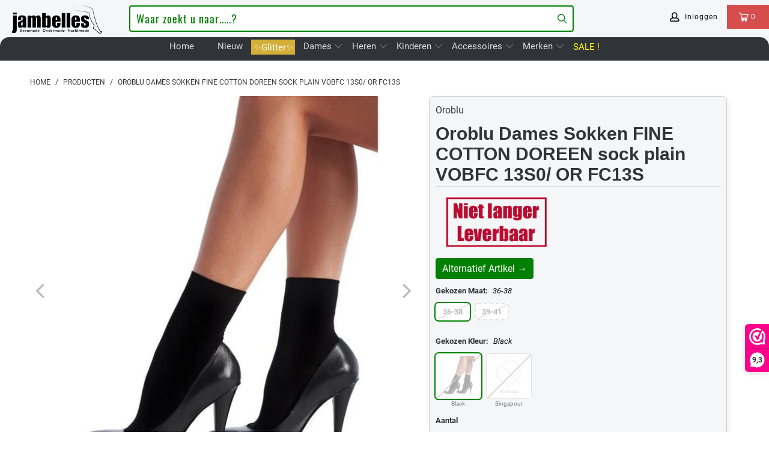

--- FILE ---
content_type: text/html; charset=utf-8
request_url: https://jambelles.nl/products/fine-cotton-doreen-sock-plain-vobfc-13s0-or-fc13s
body_size: 110455
content:


 <!DOCTYPE html>
<html lang="nl"> <head> <meta charset="utf-8"> <meta http-equiv="cleartype" content="on"> <meta name="robots" content="index,follow"> <!-- Mobile Specific Metas --> <meta name="HandheldFriendly" content="True"> <meta name="MobileOptimized" content="320"> <meta name="viewport" content="width=device-width,initial-scale=1"> <meta name="theme-color" content="#ffffff"> <title>
      Oroblu Dames Sokken FINE COTTON DOREEN sock plain VOBFC 13S0/ OR FC13S - Jambelles</title> <link rel="preconnect" href="https://www.searchanise.com"> <link rel="preconnect" href="https://searchanise-ef84.kxcdn.com"> <link rel="preconnect" href="https://cdn.shopify.com" crossorigin> <link rel="preconnect" href="https://jambelles.nl/cdn/" crossorigin> <link rel="preconnect" href="https://fonts.shopifycdn.com" /> <link rel="preconnect" href="https://cdnjs.cloudflare.com" /> <link rel="preconnect" href="https://v.shopify.com" /> <link rel="preconnect" href="https://cdn.shopifycloud.com" /> <link rel="preconnect" href="https://www.googletagmanager.com" /> <link rel="preconnect" href="https://appsolve.io" /> <link rel="preconnect" href="https://cdn-sf.vitals.app" /> <link rel="preconnect" href="https://geolocation-recommendations.shopifyapps.com" /> <link rel="preconnect" href="https://storage.nfcube.com" /> <link rel="preconnect" href="https://sc-static.net" /> <link rel="preconnect" href="https://dashboard.webwinkel.nl"> <link rel="preconnect" href="https://connect.facebook.net"> <link rel="preconnect" href="https://www.merchant-center-analytics.goog"> <link rel="preconnect" href="https://ajax.aspnetcdn.com"> <link rel="dns-prefetch" href="https://sf-paywhatyouwant.extendons.com"/> <link rel="dns-prefetch" href="https://www.facebook.com"> <link rel="dns-prefetch" href="https://monorail-edge.shopifysvc.com"> <link rel="dns-prefetch" href="https://dokl0y9joez4p.cloudfront.net"> <link rel="dns-prefetch" href="https://sc-static.net"> <link rel="dns-prefetch" href="https://dashboard.webwinkel.nl"> <link rel="preload" href="https://www.searchanise.com/widgets/shopify/init.js?a=8C9H5V2e7G" as="script"> <link rel="preload" href="https://cdn.shopify.com/shop-assets/static_uploads/shoplift/GTStandard-MRegular.woff2" as="font" type="font/woff2" crossorigin> <link rel="preload" href="https://cdnjs.cloudflare.com/ajax/libs/fancybox/3.5.6/jquery.fancybox.min.css" as="style"> <link rel="preload" href="https://jambelles.nl/cdn/shopifycloud/portable-wallets/latest/accelerated-checkout-backwards-compat.css" as="style" onload="this.onload=null;this.rel='stylesheet'"> <link rel="preload" href="https://cdn.shopify.com/shopifycloud/model-viewer/v0.8/vendors~mv.js" as="script"> <link href="//jambelles.nl/cdn/shop/t/3/assets/jquery.min.js?v=81049236547974671631594112056" as="script" rel="preload"> <link href="//jambelles.nl/cdn/shop/t/3/assets/styles-new.css?v=93161940022603460111754911552" rel="stylesheet" type="text/css" media="all" /> <link rel="stylesheet" href="https://cdnjs.cloudflare.com/ajax/libs/fancybox/3.5.6/jquery.fancybox.min.css"> <script>
      window.lazySizesConfig = window.lazySizesConfig || {};
      lazySizesConfig.expand = 300;
      lazySizesConfig.loadHidden = false;

      /* ! lazysizes - v4.1.4 */
      !function(a,b){var c=b(a,a.document);a.lazySizes=c,"object"==typeof module&&module.exports&&(module.exports=c)}(window,function(a,b){"use strict";if(b.getElementsByClassName){var c,d,e=b.documentElement,f=a.Date,g=a.HTMLPictureElement,h="addEventListener",i="getAttribute",j=a[h],k=a.setTimeout,l=a.requestAnimationFrame||k,m=a.requestIdleCallback,n=/^picture$/i,o=["load","error","lazyincluded","_lazyloaded"],p={},q=Array.prototype.forEach,r=function(a,b){return p[b]||(p[b]=new RegExp("(\\s|^)"+b+"(\\s|$)")),p[b].test(a[i]("class")||"")&&p[b]},s=function(a,b){r(a,b)||a.setAttribute("class",(a[i]("class")||"").trim()+" "+b)},t=function(a,b){var c;(c=r(a,b))&&a.setAttribute("class",(a[i]("class")||"").replace(c," "))},u=function(a,b,c){var d=c?h:"removeEventListener";c&&u(a,b),o.forEach(function(c){a[d](c,b)})},v=function(a,d,e,f,g){var h=b.createEvent("Event");return e||(e={}),e.instance=c,h.initEvent(d,!f,!g),h.detail=e,a.dispatchEvent(h),h},w=function(b,c){var e;!g&&(e=a.picturefill||d.pf)?(c&&c.src&&!b[i]("srcset")&&b.setAttribute("srcset",c.src),e({reevaluate:!0,elements:[b]})):c&&c.src&&(b.src=c.src)},x=function(a,b){return(getComputedStyle(a,null)||{})[b]},y=function(a,b,c){for(c=c||a.offsetWidth;c<d.minSize&&b&&!a._lazysizesWidth;)c=b.offsetWidth,b=b.parentNode;return c},z=function(){var a,c,d=[],e=[],f=d,g=function(){var b=f;for(f=d.length?e:d,a=!0,c=!1;b.length;)b.shift()();a=!1},h=function(d,e){a&&!e?d.apply(this,arguments):(f.push(d),c||(c=!0,(b.hidden?k:l)(g)))};return h._lsFlush=g,h}(),A=function(a,b){return b?function(){z(a)}:function(){var b=this,c=arguments;z(function(){a.apply(b,c)})}},B=function(a){var b,c=0,e=d.throttleDelay,g=d.ricTimeout,h=function(){b=!1,c=f.now(),a()},i=m&&g>49?function(){m(h,{timeout:g}),g!==d.ricTimeout&&(g=d.ricTimeout)}:A(function(){k(h)},!0);return function(a){var d;(a=a===!0)&&(g=33),b||(b=!0,d=e-(f.now()-c),0>d&&(d=0),a||9>d?i():k(i,d))}},C=function(a){var b,c,d=99,e=function(){b=null,a()},g=function(){var a=f.now()-c;d>a?k(g,d-a):(m||e)(e)};return function(){c=f.now(),b||(b=k(g,d))}};!function(){var b,c={lazyClass:"lazyload",loadedClass:"lazyloaded",loadingClass:"lazyloading",preloadClass:"lazypreload",errorClass:"lazyerror",autosizesClass:"lazyautosizes",srcAttr:"data-src",srcsetAttr:"data-srcset",sizesAttr:"data-sizes",minSize:40,customMedia:{},init:!0,expFactor:1.5,hFac:.8,loadMode:2,loadHidden:!0,ricTimeout:0,throttleDelay:125};d=a.lazySizesConfig||a.lazysizesConfig||{};for(b in c)b in d||(d[b]=c[b]);a.lazySizesConfig=d,k(function(){d.init&&F()})}();var D=function(){var g,l,m,o,p,y,D,F,G,H,I,J,K,L,M=/^img$/i,N=/^iframe$/i,O="onscroll"in a&&!/(gle|ing)bot/.test(navigator.userAgent),P=0,Q=0,R=0,S=-1,T=function(a){R--,a&&a.target&&u(a.target,T),(!a||0>R||!a.target)&&(R=0)},U=function(a,c){var d,f=a,g="hidden"==x(b.body,"visibility")||"hidden"!=x(a.parentNode,"visibility")&&"hidden"!=x(a,"visibility");for(F-=c,I+=c,G-=c,H+=c;g&&(f=f.offsetParent)&&f!=b.body&&f!=e;)g=(x(f,"opacity")||1)>0,g&&"visible"!=x(f,"overflow")&&(d=f.getBoundingClientRect(),g=H>d.left&&G<d.right&&I>d.top-1&&F<d.bottom+1);return g},V=function(){var a,f,h,j,k,m,n,p,q,r=c.elements;if((o=d.loadMode)&&8>R&&(a=r.length)){f=0,S++,null==K&&("expand"in d||(d.expand=e.clientHeight>500&&e.clientWidth>500?500:370),J=d.expand,K=J*d.expFactor),K>Q&&1>R&&S>2&&o>2&&!b.hidden?(Q=K,S=0):Q=o>1&&S>1&&6>R?J:P;for(;a>f;f++)if(r[f]&&!r[f]._lazyRace)if(O)if((p=r[f][i]("data-expand"))&&(m=1*p)||(m=Q),q!==m&&(y=innerWidth+m*L,D=innerHeight+m,n=-1*m,q=m),h=r[f].getBoundingClientRect(),(I=h.bottom)>=n&&(F=h.top)<=D&&(H=h.right)>=n*L&&(G=h.left)<=y&&(I||H||G||F)&&(d.loadHidden||"hidden"!=x(r[f],"visibility"))&&(l&&3>R&&!p&&(3>o||4>S)||U(r[f],m))){if(ba(r[f]),k=!0,R>9)break}else!k&&l&&!j&&4>R&&4>S&&o>2&&(g[0]||d.preloadAfterLoad)&&(g[0]||!p&&(I||H||G||F||"auto"!=r[f][i](d.sizesAttr)))&&(j=g[0]||r[f]);else ba(r[f]);j&&!k&&ba(j)}},W=B(V),X=function(a){s(a.target,d.loadedClass),t(a.target,d.loadingClass),u(a.target,Z),v(a.target,"lazyloaded")},Y=A(X),Z=function(a){Y({target:a.target})},$=function(a,b){try{a.contentWindow.location.replace(b)}catch(c){a.src=b}},_=function(a){var b,c=a[i](d.srcsetAttr);(b=d.customMedia[a[i]("data-media")||a[i]("media")])&&a.setAttribute("media",b),c&&a.setAttribute("srcset",c)},aa=A(function(a,b,c,e,f){var g,h,j,l,o,p;(o=v(a,"lazybeforeunveil",b)).defaultPrevented||(e&&(c?s(a,d.autosizesClass):a.setAttribute("sizes",e)),h=a[i](d.srcsetAttr),g=a[i](d.srcAttr),f&&(j=a.parentNode,l=j&&n.test(j.nodeName||"")),p=b.firesLoad||"src"in a&&(h||g||l),o={target:a},p&&(u(a,T,!0),clearTimeout(m),m=k(T,2500),s(a,d.loadingClass),u(a,Z,!0)),l&&q.call(j.getElementsByTagName("source"),_),h?a.setAttribute("srcset",h):g&&!l&&(N.test(a.nodeName)?$(a,g):a.src=g),f&&(h||l)&&w(a,{src:g})),a._lazyRace&&delete a._lazyRace,t(a,d.lazyClass),z(function(){(!p||a.complete&&a.naturalWidth>1)&&(p?T(o):R--,X(o))},!0)}),ba=function(a){var b,c=M.test(a.nodeName),e=c&&(a[i](d.sizesAttr)||a[i]("sizes")),f="auto"==e;(!f&&l||!c||!a[i]("src")&&!a.srcset||a.complete||r(a,d.errorClass)||!r(a,d.lazyClass))&&(b=v(a,"lazyunveilread").detail,f&&E.updateElem(a,!0,a.offsetWidth),a._lazyRace=!0,R++,aa(a,b,f,e,c))},ca=function(){if(!l){if(f.now()-p<999)return void k(ca,999);var a=C(function(){d.loadMode=3,W()});l=!0,d.loadMode=3,W(),j("scroll",function(){3==d.loadMode&&(d.loadMode=2),a()},!0)}};return{_:function(){p=f.now(),c.elements=b.getElementsByClassName(d.lazyClass),g=b.getElementsByClassName(d.lazyClass+" "+d.preloadClass),L=d.hFac,j("scroll",W,!0),j("resize",W,!0),a.MutationObserver?new MutationObserver(W).observe(e,{childList:!0,subtree:!0,attributes:!0}):(e[h]("DOMNodeInserted",W,!0),e[h]("DOMAttrModified",W,!0),setInterval(W,999)),j("hashchange",W,!0),["focus","mouseover","click","load","transitionend","animationend","webkitAnimationEnd"].forEach(function(a){b[h](a,W,!0)}),/d$|^c/.test(b.readyState)?ca():(j("load",ca),b[h]("DOMContentLoaded",W),k(ca,2e4)),c.elements.length?(V(),z._lsFlush()):W()},checkElems:W,unveil:ba}}(),E=function(){var a,c=A(function(a,b,c,d){var e,f,g;if(a._lazysizesWidth=d,d+="px",a.setAttribute("sizes",d),n.test(b.nodeName||""))for(e=b.getElementsByTagName("source"),f=0,g=e.length;g>f;f++)e[f].setAttribute("sizes",d);c.detail.dataAttr||w(a,c.detail)}),e=function(a,b,d){var e,f=a.parentNode;f&&(d=y(a,f,d),e=v(a,"lazybeforesizes",{width:d,dataAttr:!!b}),e.defaultPrevented||(d=e.detail.width,d&&d!==a._lazysizesWidth&&c(a,f,e,d)))},f=function(){var b,c=a.length;if(c)for(b=0;c>b;b++)e(a[b])},g=C(f);return{_:function(){a=b.getElementsByClassName(d.autosizesClass),j("resize",g)},checkElems:g,updateElem:e}}(),F=function(){F.i||(F.i=!0,E._(),D._())};return c={cfg:d,autoSizer:E,loader:D,init:F,uP:w,aC:s,rC:t,hC:r,fire:v,gW:y,rAF:z}}});

        /*! lazysizes - v4.1.5 */
        !function(a,b){var c=function(){b(a.lazySizes),a.removeEventListener("lazyunveilread",c,!0)};b=b.bind(null,a,a.document),"object"==typeof module&&module.exports?b(require("lazysizes")):a.lazySizes?c():a.addEventListener("lazyunveilread",c,!0)}(window,function(a,b,c){"use strict";if(a.addEventListener){var d=/\s+/g,e=/\s*\|\s+|\s+\|\s*/g,f=/^(.+?)(?:\s+\[\s*(.+?)\s*\])(?:\s+\[\s*(.+?)\s*\])?$/,g=/^\s*\(*\s*type\s*:\s*(.+?)\s*\)*\s*$/,h=/\(|\)|'/,i={contain:1,cover:1},j=function(a){var b=c.gW(a,a.parentNode);return(!a._lazysizesWidth||b>a._lazysizesWidth)&&(a._lazysizesWidth=b),a._lazysizesWidth},k=function(a){var b;return b=(getComputedStyle(a)||{getPropertyValue:function(){}}).getPropertyValue("background-size"),!i[b]&&i[a.style.backgroundSize]&&(b=a.style.backgroundSize),b},l=function(a,b){if(b){var c=b.match(g);c&&c[1]?a.setAttribute("type",c[1]):a.setAttribute("media",lazySizesConfig.customMedia[b]||b)}},m=function(a,c,g){var h=b.createElement("picture"),i=c.getAttribute(lazySizesConfig.sizesAttr),j=c.getAttribute("data-ratio"),k=c.getAttribute("data-optimumx");c._lazybgset&&c._lazybgset.parentNode==c&&c.removeChild(c._lazybgset),Object.defineProperty(g,"_lazybgset",{value:c,writable:!0}),Object.defineProperty(c,"_lazybgset",{value:h,writable:!0}),a=a.replace(d," ").split(e),h.style.display="none",g.className=lazySizesConfig.lazyClass,1!=a.length||i||(i="auto"),a.forEach(function(a){var c,d=b.createElement("source");i&&"auto"!=i&&d.setAttribute("sizes",i),(c=a.match(f))?(d.setAttribute(lazySizesConfig.srcsetAttr,c[1]),l(d,c[2]),l(d,c[3])):d.setAttribute(lazySizesConfig.srcsetAttr,a),h.appendChild(d)}),i&&(g.setAttribute(lazySizesConfig.sizesAttr,i),c.removeAttribute(lazySizesConfig.sizesAttr),c.removeAttribute("sizes")),k&&g.setAttribute("data-optimumx",k),j&&g.setAttribute("data-ratio",j),h.appendChild(g),c.appendChild(h)},n=function(a){if(a.target._lazybgset){var b=a.target,d=b._lazybgset,e=b.currentSrc||b.src;if(e){var f=c.fire(d,"bgsetproxy",{src:e,useSrc:h.test(e)?JSON.stringify(e):e});f.defaultPrevented||(d.style.backgroundImage="url("+f.detail.useSrc+")")}b._lazybgsetLoading&&(c.fire(d,"_lazyloaded",{},!1,!0),delete b._lazybgsetLoading)}};addEventListener("lazybeforeunveil",function(a){var d,e,f;!a.defaultPrevented&&(d=a.target.getAttribute("data-bgset"))&&(f=a.target,e=b.createElement("img"),e.alt="",e._lazybgsetLoading=!0,a.detail.firesLoad=!0,m(d,f,e),setTimeout(function(){c.loader.unveil(e),c.rAF(function(){c.fire(e,"_lazyloaded",{},!0,!0),e.complete&&n({target:e})})}))}),b.addEventListener("load",n,!0),a.addEventListener("lazybeforesizes",function(a){if(a.detail.instance==c&&a.target._lazybgset&&a.detail.dataAttr){var b=a.target._lazybgset,d=k(b);i[d]&&(a.target._lazysizesParentFit=d,c.rAF(function(){a.target.setAttribute("data-parent-fit",d),a.target._lazysizesParentFit&&delete a.target._lazysizesParentFit}))}},!0),b.documentElement.addEventListener("lazybeforesizes",function(a){!a.defaultPrevented&&a.target._lazybgset&&a.detail.instance==c&&(a.detail.width=j(a.target._lazybgset))})}});</script> <meta name="description" content="Ontdek stijlvolle elegantie met deze fijne katoenen sokjes, gemaakt van zachte garens voor optimaal draagcomfort. Bestel nu en ervaar ultieme luxe aan je voeten!" /> <link rel="shortcut icon" type="image/x-icon" href="//jambelles.nl/cdn/shop/files/been-los-op-bruin-gevuld-800.jpg?v=1613736409&width=180"> <link rel="apple-touch-icon" href="//jambelles.nl/cdn/shop/files/been-los-op-bruin-gevuld-800.jpg?v=1613736409&width=180"> <link rel="apple-touch-icon" sizes="57x57" href="//jambelles.nl/cdn/shop/files/been-los-op-bruin-gevuld-800.jpg?v=1613736409&width=57"> <link rel="apple-touch-icon" sizes="60x60" href="//jambelles.nl/cdn/shop/files/been-los-op-bruin-gevuld-800.jpg?v=1613736409&width=60"> <link rel="apple-touch-icon" sizes="72x72" href="//jambelles.nl/cdn/shop/files/been-los-op-bruin-gevuld-800.jpg?v=1613736409&width=72"> <link rel="apple-touch-icon" sizes="76x76" href="//jambelles.nl/cdn/shop/files/been-los-op-bruin-gevuld-800.jpg?v=1613736409&width=76"> <link rel="apple-touch-icon" sizes="114x114" href="//jambelles.nl/cdn/shop/files/been-los-op-bruin-gevuld-800.jpg?v=1613736409&width=114"> <link rel="apple-touch-icon" sizes="180x180" href="//jambelles.nl/cdn/shop/files/been-los-op-bruin-gevuld-800.jpg?v=1613736409&width=180"> <link rel="apple-touch-icon" sizes="228x228" href="//jambelles.nl/cdn/shop/files/been-los-op-bruin-gevuld-800.jpg?v=1613736409&width=228"> <link rel="canonical" href="https://jambelles.nl/products/fine-cotton-doreen-sock-plain-vobfc-13s0-or-fc13s" /> <meta name="google-site-verification" content="q65QoQ21CmCBGhhjdL6vYrAKxi3V29NzspvlccR7WRA" /> <script>window.performance && window.performance.mark && window.performance.mark('shopify.content_for_header.start');</script><meta name="google-site-verification" content="rzlNgxgSj8LXKCDT-T5mV09WchvGH2nBPmnLUYTqO4k">
<meta name="facebook-domain-verification" content="ufh96feq1ezx468dinbvsq2a4afa21">
<meta id="shopify-digital-wallet" name="shopify-digital-wallet" content="/27918499958/digital_wallets/dialog">
<meta name="shopify-checkout-api-token" content="c77e5f16c73b646de23ecb69326b28ce">
<meta id="in-context-paypal-metadata" data-shop-id="27918499958" data-venmo-supported="false" data-environment="production" data-locale="nl_NL" data-paypal-v4="true" data-currency="EUR">
<link rel="alternate" type="application/json+oembed" href="https://jambelles.nl/products/fine-cotton-doreen-sock-plain-vobfc-13s0-or-fc13s.oembed">
<script async="async" src="/checkouts/internal/preloads.js?locale=nl-NL"></script>
<link rel="preconnect" href="https://shop.app" crossorigin="anonymous">
<script async="async" src="https://shop.app/checkouts/internal/preloads.js?locale=nl-NL&shop_id=27918499958" crossorigin="anonymous"></script>
<script id="apple-pay-shop-capabilities" type="application/json">{"shopId":27918499958,"countryCode":"NL","currencyCode":"EUR","merchantCapabilities":["supports3DS"],"merchantId":"gid:\/\/shopify\/Shop\/27918499958","merchantName":"Jambelles","requiredBillingContactFields":["postalAddress","email","phone"],"requiredShippingContactFields":["postalAddress","email","phone"],"shippingType":"shipping","supportedNetworks":["visa","maestro","masterCard","amex"],"total":{"type":"pending","label":"Jambelles","amount":"1.00"},"shopifyPaymentsEnabled":true,"supportsSubscriptions":true}</script>
<script id="shopify-features" type="application/json">{"accessToken":"c77e5f16c73b646de23ecb69326b28ce","betas":["rich-media-storefront-analytics"],"domain":"jambelles.nl","predictiveSearch":true,"shopId":27918499958,"locale":"nl"}</script>
<script>var Shopify = Shopify || {};
Shopify.shop = "jambelles.myshopify.com";
Shopify.locale = "nl";
Shopify.currency = {"active":"EUR","rate":"1.0"};
Shopify.country = "NL";
Shopify.theme = {"name":"jambo-6nov25","id":81653334134,"schema_name":"Jambo","schema_version":"24.0.11","theme_store_id":null,"role":"main"};
Shopify.theme.handle = "null";
Shopify.theme.style = {"id":null,"handle":null};
Shopify.cdnHost = "jambelles.nl/cdn";
Shopify.routes = Shopify.routes || {};
Shopify.routes.root = "/";</script>
<script type="module">!function(o){(o.Shopify=o.Shopify||{}).modules=!0}(window);</script>
<script>!function(o){function n(){var o=[];function n(){o.push(Array.prototype.slice.apply(arguments))}return n.q=o,n}var t=o.Shopify=o.Shopify||{};t.loadFeatures=n(),t.autoloadFeatures=n()}(window);</script>
<script>
  window.ShopifyPay = window.ShopifyPay || {};
  window.ShopifyPay.apiHost = "shop.app\/pay";
  window.ShopifyPay.redirectState = null;
</script>
<script id="shop-js-analytics" type="application/json">{"pageType":"product"}</script>
<script defer="defer" async type="module" src="//jambelles.nl/cdn/shopifycloud/shop-js/modules/v2/client.init-shop-cart-sync_temwk-5i.nl.esm.js"></script>
<script defer="defer" async type="module" src="//jambelles.nl/cdn/shopifycloud/shop-js/modules/v2/chunk.common_CCZ-xm-Q.esm.js"></script>
<script type="module">
  await import("//jambelles.nl/cdn/shopifycloud/shop-js/modules/v2/client.init-shop-cart-sync_temwk-5i.nl.esm.js");
await import("//jambelles.nl/cdn/shopifycloud/shop-js/modules/v2/chunk.common_CCZ-xm-Q.esm.js");

  window.Shopify.SignInWithShop?.initShopCartSync?.({"fedCMEnabled":true,"windoidEnabled":true});

</script>
<script>
  window.Shopify = window.Shopify || {};
  if (!window.Shopify.featureAssets) window.Shopify.featureAssets = {};
  window.Shopify.featureAssets['shop-js'] = {"shop-cart-sync":["modules/v2/client.shop-cart-sync_C_VO6eFW.nl.esm.js","modules/v2/chunk.common_CCZ-xm-Q.esm.js"],"init-fed-cm":["modules/v2/client.init-fed-cm_FItnDNcC.nl.esm.js","modules/v2/chunk.common_CCZ-xm-Q.esm.js"],"shop-button":["modules/v2/client.shop-button_IpPg0fLo.nl.esm.js","modules/v2/chunk.common_CCZ-xm-Q.esm.js"],"init-windoid":["modules/v2/client.init-windoid_DdE6oLv5.nl.esm.js","modules/v2/chunk.common_CCZ-xm-Q.esm.js"],"shop-cash-offers":["modules/v2/client.shop-cash-offers_D6q7lL9C.nl.esm.js","modules/v2/chunk.common_CCZ-xm-Q.esm.js","modules/v2/chunk.modal_BmkKFhvx.esm.js"],"shop-toast-manager":["modules/v2/client.shop-toast-manager_Bl40k8tl.nl.esm.js","modules/v2/chunk.common_CCZ-xm-Q.esm.js"],"init-shop-email-lookup-coordinator":["modules/v2/client.init-shop-email-lookup-coordinator_BOK7joXB.nl.esm.js","modules/v2/chunk.common_CCZ-xm-Q.esm.js"],"pay-button":["modules/v2/client.pay-button_C7i2_XxJ.nl.esm.js","modules/v2/chunk.common_CCZ-xm-Q.esm.js"],"avatar":["modules/v2/client.avatar_BTnouDA3.nl.esm.js"],"init-shop-cart-sync":["modules/v2/client.init-shop-cart-sync_temwk-5i.nl.esm.js","modules/v2/chunk.common_CCZ-xm-Q.esm.js"],"shop-login-button":["modules/v2/client.shop-login-button_DdCzYdFS.nl.esm.js","modules/v2/chunk.common_CCZ-xm-Q.esm.js","modules/v2/chunk.modal_BmkKFhvx.esm.js"],"init-customer-accounts-sign-up":["modules/v2/client.init-customer-accounts-sign-up_DFXIGKiG.nl.esm.js","modules/v2/client.shop-login-button_DdCzYdFS.nl.esm.js","modules/v2/chunk.common_CCZ-xm-Q.esm.js","modules/v2/chunk.modal_BmkKFhvx.esm.js"],"init-shop-for-new-customer-accounts":["modules/v2/client.init-shop-for-new-customer-accounts_CnDrhKuX.nl.esm.js","modules/v2/client.shop-login-button_DdCzYdFS.nl.esm.js","modules/v2/chunk.common_CCZ-xm-Q.esm.js","modules/v2/chunk.modal_BmkKFhvx.esm.js"],"init-customer-accounts":["modules/v2/client.init-customer-accounts_9lqyQGg7.nl.esm.js","modules/v2/client.shop-login-button_DdCzYdFS.nl.esm.js","modules/v2/chunk.common_CCZ-xm-Q.esm.js","modules/v2/chunk.modal_BmkKFhvx.esm.js"],"shop-follow-button":["modules/v2/client.shop-follow-button_DDFkCFR_.nl.esm.js","modules/v2/chunk.common_CCZ-xm-Q.esm.js","modules/v2/chunk.modal_BmkKFhvx.esm.js"],"lead-capture":["modules/v2/client.lead-capture_D6a5IkTE.nl.esm.js","modules/v2/chunk.common_CCZ-xm-Q.esm.js","modules/v2/chunk.modal_BmkKFhvx.esm.js"],"checkout-modal":["modules/v2/client.checkout-modal_ls22PHbP.nl.esm.js","modules/v2/chunk.common_CCZ-xm-Q.esm.js","modules/v2/chunk.modal_BmkKFhvx.esm.js"],"shop-login":["modules/v2/client.shop-login_DnuKONkX.nl.esm.js","modules/v2/chunk.common_CCZ-xm-Q.esm.js","modules/v2/chunk.modal_BmkKFhvx.esm.js"],"payment-terms":["modules/v2/client.payment-terms_Cx_gmh72.nl.esm.js","modules/v2/chunk.common_CCZ-xm-Q.esm.js","modules/v2/chunk.modal_BmkKFhvx.esm.js"]};
</script>
<script>(function() {
  var isLoaded = false;
  function asyncLoad() {
    if (isLoaded) return;
    isLoaded = true;
    var urls = ["https:\/\/cdn.nfcube.com\/instafeed-b95ee4da66aca08e3a3e342ca5088b49.js?shop=jambelles.myshopify.com","https:\/\/main-app-production.upsellserverapi.com\/build\/external\/services\/session\/index.js?shop=jambelles.myshopify.com","https:\/\/searchanise-ef84.kxcdn.com\/widgets\/shopify\/init.js?a=8C9H5V2e7G\u0026shop=jambelles.myshopify.com"];
    for (var i = 0; i <urls.length; i++) {
      var s = document.createElement('script');
      s.type = 'text/javascript';
      s.async = true;
      s.src = urls[i];
      var x = document.getElementsByTagName('script')[0];
      x.parentNode.insertBefore(s, x);
    }
  };
  if(window.attachEvent) {
    window.attachEvent('onload', asyncLoad);
  } else {
    window.addEventListener('load', asyncLoad, false);
  }
})();</script>
<script id="__st">var __st={"a":27918499958,"offset":3600,"reqid":"2883f166-b371-489b-a6d2-294873e1f4ac-1768952212","pageurl":"jambelles.nl\/products\/fine-cotton-doreen-sock-plain-vobfc-13s0-or-fc13s","u":"b3d772e3d697","p":"product","rtyp":"product","rid":4551229276278};</script>
<script>window.ShopifyPaypalV4VisibilityTracking = true;</script>
<script id="captcha-bootstrap">!function(){'use strict';const t='contact',e='account',n='new_comment',o=[[t,t],['blogs',n],['comments',n],[t,'customer']],c=[[e,'customer_login'],[e,'guest_login'],[e,'recover_customer_password'],[e,'create_customer']],r=t=>t.map((([t,e])=>`form[action*='/${t}']:not([data-nocaptcha='true']) input[name='form_type'][value='${e}']`)).join(','),a=t=>()=>t?[...document.querySelectorAll(t)].map((t=>t.form)):[];function s(){const t=[...o],e=r(t);return a(e)}const i='password',u='form_key',d=['recaptcha-v3-token','g-recaptcha-response','h-captcha-response',i],f=()=>{try{return window.sessionStorage}catch{return}},m='__shopify_v',_=t=>t.elements[u];function p(t,e,n=!1){try{const o=window.sessionStorage,c=JSON.parse(o.getItem(e)),{data:r}=function(t){const{data:e,action:n}=t;return t[m]||n?{data:e,action:n}:{data:t,action:n}}(c);for(const[e,n]of Object.entries(r))t.elements[e]&&(t.elements[e].value=n);n&&o.removeItem(e)}catch(o){console.error('form repopulation failed',{error:o})}}const l='form_type',E='cptcha';function T(t){t.dataset[E]=!0}const w=window,h=w.document,L='Shopify',v='ce_forms',y='captcha';let A=!1;((t,e)=>{const n=(g='f06e6c50-85a8-45c8-87d0-21a2b65856fe',I='https://cdn.shopify.com/shopifycloud/storefront-forms-hcaptcha/ce_storefront_forms_captcha_hcaptcha.v1.5.2.iife.js',D={infoText:'Beschermd door hCaptcha',privacyText:'Privacy',termsText:'Voorwaarden'},(t,e,n)=>{const o=w[L][v],c=o.bindForm;if(c)return c(t,g,e,D).then(n);var r;o.q.push([[t,g,e,D],n]),r=I,A||(h.body.append(Object.assign(h.createElement('script'),{id:'captcha-provider',async:!0,src:r})),A=!0)});var g,I,D;w[L]=w[L]||{},w[L][v]=w[L][v]||{},w[L][v].q=[],w[L][y]=w[L][y]||{},w[L][y].protect=function(t,e){n(t,void 0,e),T(t)},Object.freeze(w[L][y]),function(t,e,n,w,h,L){const[v,y,A,g]=function(t,e,n){const i=e?o:[],u=t?c:[],d=[...i,...u],f=r(d),m=r(i),_=r(d.filter((([t,e])=>n.includes(e))));return[a(f),a(m),a(_),s()]}(w,h,L),I=t=>{const e=t.target;return e instanceof HTMLFormElement?e:e&&e.form},D=t=>v().includes(t);t.addEventListener('submit',(t=>{const e=I(t);if(!e)return;const n=D(e)&&!e.dataset.hcaptchaBound&&!e.dataset.recaptchaBound,o=_(e),c=g().includes(e)&&(!o||!o.value);(n||c)&&t.preventDefault(),c&&!n&&(function(t){try{if(!f())return;!function(t){const e=f();if(!e)return;const n=_(t);if(!n)return;const o=n.value;o&&e.removeItem(o)}(t);const e=Array.from(Array(32),(()=>Math.random().toString(36)[2])).join('');!function(t,e){_(t)||t.append(Object.assign(document.createElement('input'),{type:'hidden',name:u})),t.elements[u].value=e}(t,e),function(t,e){const n=f();if(!n)return;const o=[...t.querySelectorAll(`input[type='${i}']`)].map((({name:t})=>t)),c=[...d,...o],r={};for(const[a,s]of new FormData(t).entries())c.includes(a)||(r[a]=s);n.setItem(e,JSON.stringify({[m]:1,action:t.action,data:r}))}(t,e)}catch(e){console.error('failed to persist form',e)}}(e),e.submit())}));const S=(t,e)=>{t&&!t.dataset[E]&&(n(t,e.some((e=>e===t))),T(t))};for(const o of['focusin','change'])t.addEventListener(o,(t=>{const e=I(t);D(e)&&S(e,y())}));const B=e.get('form_key'),M=e.get(l),P=B&&M;t.addEventListener('DOMContentLoaded',(()=>{const t=y();if(P)for(const e of t)e.elements[l].value===M&&p(e,B);[...new Set([...A(),...v().filter((t=>'true'===t.dataset.shopifyCaptcha))])].forEach((e=>S(e,t)))}))}(h,new URLSearchParams(w.location.search),n,t,e,['guest_login'])})(!0,!0)}();</script>
<script integrity="sha256-4kQ18oKyAcykRKYeNunJcIwy7WH5gtpwJnB7kiuLZ1E=" data-source-attribution="shopify.loadfeatures" defer="defer" src="//jambelles.nl/cdn/shopifycloud/storefront/assets/storefront/load_feature-a0a9edcb.js" crossorigin="anonymous"></script>
<script crossorigin="anonymous" defer="defer" src="//jambelles.nl/cdn/shopifycloud/storefront/assets/shopify_pay/storefront-65b4c6d7.js?v=20250812"></script>
<script data-source-attribution="shopify.dynamic_checkout.dynamic.init">var Shopify=Shopify||{};Shopify.PaymentButton=Shopify.PaymentButton||{isStorefrontPortableWallets:!0,init:function(){window.Shopify.PaymentButton.init=function(){};var t=document.createElement("script");t.src="https://jambelles.nl/cdn/shopifycloud/portable-wallets/latest/portable-wallets.nl.js",t.type="module",document.head.appendChild(t)}};
</script>
<script data-source-attribution="shopify.dynamic_checkout.buyer_consent">
  function portableWalletsHideBuyerConsent(e){var t=document.getElementById("shopify-buyer-consent"),n=document.getElementById("shopify-subscription-policy-button");t&&n&&(t.classList.add("hidden"),t.setAttribute("aria-hidden","true"),n.removeEventListener("click",e))}function portableWalletsShowBuyerConsent(e){var t=document.getElementById("shopify-buyer-consent"),n=document.getElementById("shopify-subscription-policy-button");t&&n&&(t.classList.remove("hidden"),t.removeAttribute("aria-hidden"),n.addEventListener("click",e))}window.Shopify?.PaymentButton&&(window.Shopify.PaymentButton.hideBuyerConsent=portableWalletsHideBuyerConsent,window.Shopify.PaymentButton.showBuyerConsent=portableWalletsShowBuyerConsent);
</script>
<script data-source-attribution="shopify.dynamic_checkout.cart.bootstrap">document.addEventListener("DOMContentLoaded",(function(){function t(){return document.querySelector("shopify-accelerated-checkout-cart, shopify-accelerated-checkout")}if(t())Shopify.PaymentButton.init();else{new MutationObserver((function(e,n){t()&&(Shopify.PaymentButton.init(),n.disconnect())})).observe(document.body,{childList:!0,subtree:!0})}}));
</script>
<script id='scb4127' type='text/javascript' async='' src='https://jambelles.nl/cdn/shopifycloud/privacy-banner/storefront-banner.js'></script><link id="shopify-accelerated-checkout-styles" rel="stylesheet" media="screen" href="https://jambelles.nl/cdn/shopifycloud/portable-wallets/latest/accelerated-checkout-backwards-compat.css" crossorigin="anonymous">
<style id="shopify-accelerated-checkout-cart">
        #shopify-buyer-consent {
  margin-top: 1em;
  display: inline-block;
  width: 100%;
}

#shopify-buyer-consent.hidden {
  display: none;
}

#shopify-subscription-policy-button {
  background: none;
  border: none;
  padding: 0;
  text-decoration: underline;
  font-size: inherit;
  cursor: pointer;
}

#shopify-subscription-policy-button::before {
  box-shadow: none;
}

      </style>

<script>window.performance && window.performance.mark && window.performance.mark('shopify.content_for_header.end');</script> <script src="//jambelles.nl/cdn/shop/t/3/assets/jquery.min.js?v=81049236547974671631594112056" type="text/javascript"></script>
    

    

    

<meta name="author" content="Jambelles">
<meta property="og:url" content="https://jambelles.nl/products/fine-cotton-doreen-sock-plain-vobfc-13s0-or-fc13s">
<meta property="og:site_name" content="Jambelles"> <meta property="og:type" content="product"> <meta property="og:title" content="Oroblu Dames Sokken FINE COTTON DOREEN sock plain VOBFC 13S0/ OR FC13S"> <meta property="og:image" content="https://jambelles.nl/cdn/shop/files/oroblu-dames-sokken-fine-cotton-doreen-sock-plain-vobfc-13s0-or-fc13s-39-41-black-1_600x.jpg?v=1736612238"> <meta property="og:image:secure_url" content="https://jambelles.nl/cdn/shop/files/oroblu-dames-sokken-fine-cotton-doreen-sock-plain-vobfc-13s0-or-fc13s-39-41-black-1_600x.jpg?v=1736612238"> <meta property="og:image:width" content="1000"> <meta property="og:image:height" content="1000"> <meta property="og:image" content="https://jambelles.nl/cdn/shop/files/oroblu-dames-sokken-fine-cotton-doreen-sock-plain-vobfc-13s0-or-fc13s-39-41-singapour-2_600x.jpg?v=1736612249"> <meta property="og:image:secure_url" content="https://jambelles.nl/cdn/shop/files/oroblu-dames-sokken-fine-cotton-doreen-sock-plain-vobfc-13s0-or-fc13s-39-41-singapour-2_600x.jpg?v=1736612249"> <meta property="og:image:width" content="1000"> <meta property="og:image:height" content="1000"> <meta property="product:price:amount" content="8,95"> <meta property="product:price:currency" content="EUR"> <meta property="og:description" content="Ontdek stijlvolle elegantie met deze fijne katoenen sokjes, gemaakt van zachte garens voor optimaal draagcomfort. Bestel nu en ervaar ultieme luxe aan je voeten!"> <meta name="twitter:site" content="@jambelles">

<meta name="twitter:card" content="summary"> <meta name="twitter:title" content="Oroblu Dames Sokken FINE COTTON DOREEN sock plain VOBFC 13S0/ OR FC13S"> <meta name="twitter:description" content="Samenstelling: 60% katoen - 33% polyamide -  7% elastan
Elegant en dun sokje dat gemaakt is van zeer fijne katoenen garens.
Klassieke elegantie  met dit mooie simply-chique item. "> <meta name="twitter:image" content="https://jambelles.nl/cdn/shop/files/oroblu-dames-sokken-fine-cotton-doreen-sock-plain-vobfc-13s0-or-fc13s-39-41-black-1_240x.jpg?v=1736612238"> <meta name="twitter:image:width" content="240"> <meta name="twitter:image:height" content="240"> <meta name="twitter:image:alt" content="Oroblu Dames Sokken FINE COTTON DOREEN sock plain VOBFC 13S0/ OR FC13S - Jambelles"> <link href="//jambelles.nl/cdn/shop/t/3/assets/customized-styles.css?v=31850134679154317581747263829" rel="stylesheet" type="text/css" media="all" />  
  
    
<!-- BEGIN app block: shopify://apps/vitals/blocks/app-embed/aeb48102-2a5a-4f39-bdbd-d8d49f4e20b8 --><link rel="preconnect" href="https://appsolve.io/" /><link rel="preconnect" href="https://cdn-sf.vitals.app/" /><script data-ver="58" id="vtlsAebData" class="notranslate">window.vtlsLiquidData = window.vtlsLiquidData || {};window.vtlsLiquidData.buildId = 56366;

window.vtlsLiquidData.apiHosts = {
	...window.vtlsLiquidData.apiHosts,
	"1": "https://appsolve.io"
};
	window.vtlsLiquidData.moduleSettings = {"4":{"487":"4","488":"008000","673":false,"975":true,"976":true,"980":"{}"},"5":[],"9":[],"13":{"34":"Jambelles 🟢De mooiste Beenmode Ondermode \u0026 Nachtmode"},"16":{"232":true,"245":"bottom","246":"bottom","247":"Add to Cart","411":true,"417":false,"418":false,"477":"automatic","478":"000000","479":"ffffff","489":true,"843":"ffffff","844":"2e2e2e","921":false,"922":true,"923":true,"924":"1","925":"1","952":"{}","1021":true,"1110":false,"1154":0,"1155":true,"1156":true,"1157":false,"1158":0,"1159":false,"1160":false,"1161":false,"1162":false,"1163":false,"1182":false,"1183":true,"1184":"","1185":false},"22":{"165":false,"193":"d54d4d","234":"Klanten kochten ook","238":"left","323":"Van","325":"Toevoegen aan Winkelwagen","342":false,"406":true,"445":"Uitverkocht","486":"","856":"ffffff","857":"f6f6f6","858":"4f4f4f","960":"{}","1015":1,"1017":1,"1019":true,"1022":true},"34":{"184":false,"192":false,"233":"Recent door u bekeken","237":"left","254":"f31212","324":"Voeg toe aan winkelwagen","343":false,"405":true,"439":"Vanaf","444":"Uitverkocht","853":"ffffff","854":"f6f6f6","855":"4f4f4f","957":"{\"productTitle\":{\"traits\":{\"fontWeight\":{\"default\":\"600\"}}}}","1016":1,"1018":1,"1020":true,"1027":false},"48":{"469":true,"491":true,"588":true,"595":true,"603":"","605":"","606":".vtl-ub-vd-widget{\n    margin-top:10px!important;\n}\n.vtl-rp-main-widget {\n  margin: 5px auto!important; \n  padding-bottom: 0px!important;\n}\n.vtl-rv-main-widget{\n  margin: 5px auto!important; \n  padding-bottom: 0px!important;\n}\n.vtl-pr-main-widget{\n  margin: 5px auto!important; \n  padding-bottom: 0px!important;\n}\n.vitals-upsell-suggestions .vtl-ub-suggestion__add-to-cart {\n    font-size: 12px!important;\n}\n.Vtl-VolumeDiscountRadio__TotalSave span.Vtl-Money.notranslate{\ncolor:#ffffff ;\n}\n.Vtl-VolumeDiscountRadio__TierItem {\nbackground-color:#fff;\n}","781":true,"783":1,"876":0,"1076":false,"1105":0,"1198":false},"51":{"599":true,"604":true,"873":""},"53":{"636":"4b8e15","637":"ffffff","638":0,"639":5,"640":"U bespaart","642":"Uitverkocht","643":"Dit Artikel","644":"Totale prijs","645":true,"646":"Voeg aan winkelwagen toe","647":"voor","648":"Met","649":"korting","650":"per stuk","651":"Koop ","652":"Subtotaal","653":"Korting","654":"Oude prijs","655":0,"656":0,"657":0,"658":0,"659":"ffffff","660":14,"661":"center","671":"000000","702":"Aantal","731":"en","733":0,"734":"362e94","735":"8e86ed","736":true,"737":true,"738":true,"739":"right","740":60,"741":"Gratis","742":"Gratis","743":"Claim geschenk","744":"1,2,4,5","750":"Geschenk","762":"Korting","763":false,"773":"Uw product is toegevoegd aan de winkelwagen","786":"bespaar","848":"ffffff","849":"f6f6f6","850":"4f4f4f","851":"Per stuk:","895":"eceeef","1007":"Ruil product","1010":"{\"heading\":{\"traits\":{\"backgroundColor\":{\"default\":\"#000000\"},\"color\":{\"default\":\"#ffffff\"}}},\"addToOrderButton\":{\"traits\":{\"style\":{\"default\":\"fill\"},\"filledColor\":{\"default\":\"#ffffff\"},\"borderRadius\":{\"default\":\"2px\"}}},\"checkoutButton\":{\"traits\":{\"filledBackgroundColor\":{\"default\":\"#008000\"}}},\"offerBadge\":{\"traits\":{\"borderRadius\":{\"default\":\"14px\"}}}}","1012":true,"1028":"Black Friday Aanbieding","1029":"Toevoegen aan bestelling","1030":"Toegevoegd aan bestelling","1031":"Afrekenen","1032":0,"1033":"{}","1035":"Zie meer","1036":"Zie minder","1037":"{}","1077":"%","1083":"Afrekenen","1085":100,"1086":"cd1900","1091":10,"1092":1,"1093":"{\"table\":{\"traits\":{\"borderRadius\":{\"default\":4}}},\"title\":{\"traits\":{\"color\":{\"default\":\"#ffffff\"},\"backgroundColor\":{\"default\":\"#009bb9\"}}}}","1164":"Gratis verzending","1188":"light","1190":"center","1191":"light","1192":"square"},"57":{"710":"Verlanglijst","711":"Bewaar je favoriete producten voor later","712":"Toevoegen aan verlanglijstje","713":"Toegevoegd aan verlanglijstje","714":true,"716":true,"717":"f31212","718":"Van","719":"Toevoegen aan Winkelwagen","720":true,"721":"Niet op voorraad","722":12,"766":"Delen","767":"Deel Verlanglijst","768":"Kopieer link","769":"Link gekopieerd","770":"Uw verlanglijstje is leeg","771":true,"772":"Mijn Verlanglijst","778":"ed0b0b","779":"f4f6f8","780":"008000","791":"","792":"","801":true,"804":"008000","805":"ffffff","874":"product_page","889":"Aan winkelwagen toegevoegd","896":"light","897":"008000","898":20,"899":"008000","900":"ffffff","901":16,"990":0,"992":"{\"goToWishlistButton\": {\"traits\": {\"outlineColor\": {\"default\": \"#f4f6f8\"}, \"outlineBorderColor\": {\"default\": \"#f4f6f8\"}}}, \"addToWishlistButton\": {\"traits\": {\"filledColor\": {\"default\": \"#008000\"}, \"filledBackgroundColor\": {\"default\": \"#f4f6f8\"}}}}","1189":false,"1195":"\/a\/page","1196":"\/a\/page","1206":false},"59":{"929":"Laat me weten als dit artikel weer beschikbaar is","930":"Laat het me weten als dit artikel weer op voorraad is","931":"Voer hieronder uw contactgegevens in om een melding te ontvangen zodra het gewenste product weer op voorraad is.","932":"","933":"Laat het me weten als dit artikel er weer is","934":"stop_selling","947":"{\"button\":{\"traits\":{\"filledBackgroundColor\":{\"default\":\"#008000\"}}},\"modal\":{\"traits\":{\"color\":{\"default\":\"#0c0c0c\"},\"buttonBackgroundColor\":{\"default\":\"#008000\"}}}}","981":false,"983":"E-mail","984":"Ongeldig e-mailadres","985":"Bedankt voor uw inschrijving!","986":"U bent er helemaal klaar voor om een notificatie te ontvangen zodra het product weer beschikbaar is.","987":"SMS","988":"Er is iets misgegaan","989":"Probeer alstublieft opnieuw te abonneren.","991":"Ongeldig telefoonnummer","993":"Telefoonnummer","1006":"Het telefoonnummer mag alleen cijfers bevatten","1106":false}};

window.vtlsLiquidData.shopThemeName = "Jambo";window.vtlsLiquidData.settingTranslation = {"13":{"34":{"nl":"Jambelles 🟢De mooiste Beenmode Ondermode \u0026 Nachtmode"}},"34":{"233":{"nl":"Recent door u bekeken"},"324":{"nl":"Voeg toe aan winkelwagen"},"439":{"nl":"Vanaf"},"444":{"nl":"Uitverkocht"}},"22":{"234":{"nl":"Klanten kochten ook"},"323":{"nl":"Van"},"325":{"nl":"Toevoegen aan Winkelwagen"},"445":{"nl":"Uitverkocht"}},"19":{"441":{"nl":"Uw email adres is reeds geregistreerd"},"442":{"nl":"Ongeldig Email adres!"}},"52":{"585":{"nl":"Dit Email adres is al gebruikt"},"586":{"nl":"Ongeldig Email adres"},"1049":{"nl":"U moet marketing e-mails accepteren om abonnee te worden"},"1051":{"nl":"Je moet het privacybeleid accepteren"},"1050":{"nl":"U moet het privacybeleid en marketing-e-mails accepteren"},"1052":{"nl":"Privacybeleid"},"1056":{"nl":"Ik heb het {{ privacy_policy }} gelezen en ga ermee akkoord."},"1059":{"nl":"E-mail me met nieuws en aanbiedingen"}},"53":{"640":{"nl":"U bespaart"},"642":{"nl":"Uitverkocht"},"643":{"nl":"Dit Artikel"},"644":{"nl":"Totale prijs"},"646":{"nl":"Voeg aan winkelwagen toe"},"647":{"nl":"voor"},"648":{"nl":"Met"},"649":{"nl":"korting"},"650":{"nl":"per stuk"},"651":{"nl":"Koop "},"652":{"nl":"Subtotaal"},"653":{"nl":"Korting"},"654":{"nl":"Oude prijs"},"702":{"nl":"Aantal"},"731":{"nl":"en"},"741":{"nl":"Gratis"},"742":{"nl":"Gratis"},"743":{"nl":"Claim geschenk"},"750":{"nl":"Geschenk"},"762":{"nl":"Korting"},"773":{"nl":"Uw product is toegevoegd aan de winkelwagen"},"786":{"nl":"bespaar"},"851":{"nl":"Per stuk:"},"1007":{"nl":"Ruil product"},"1028":{"nl":"Black Friday Aanbieding"},"1029":{"nl":"Toevoegen aan bestelling"},"1030":{"nl":"Toegevoegd aan bestelling"},"1031":{"nl":"Afrekenen"},"1035":{"nl":"Zie meer"},"1036":{"nl":"Zie minder"},"1083":{"nl":"Afrekenen"},"1167":{"nl":"Niet beschikbaar"},"1164":{"nl":"Gratis verzending"}},"57":{"710":{"nl":"Verlanglijst"},"711":{"nl":"Bewaar je favoriete producten voor later"},"712":{"nl":"Toevoegen aan verlanglijstje"},"713":{"nl":"Toegevoegd aan verlanglijstje"},"718":{"nl":"Van"},"719":{"nl":"Toevoegen aan Winkelwagen"},"721":{"nl":"Niet op voorraad"},"766":{"nl":"Delen"},"767":{"nl":"Deel Verlanglijst"},"768":{"nl":"Kopieer link"},"769":{"nl":"Link gekopieerd"},"770":{"nl":"Uw verlanglijstje is leeg"},"772":{"nl":"Mijn Verlanglijst"},"889":{"nl":"Aan winkelwagen toegevoegd"}},"59":{"929":{"nl":"Laat me weten als dit artikel weer beschikbaar is"},"930":{"nl":"Laat het me weten als dit artikel weer op voorraad is"},"931":{"nl":"Voer hieronder uw contactgegevens in om een melding te ontvangen zodra het gewenste product weer op voorraad is."},"932":{"nl":""},"933":{"nl":"Laat het me weten als dit artikel er weer is"},"985":{"nl":"Bedankt voor uw inschrijving!"},"986":{"nl":"U bent er helemaal klaar voor om een notificatie te ontvangen zodra het product weer beschikbaar is."},"987":{"nl":"SMS"},"988":{"nl":"Er is iets misgegaan"},"989":{"nl":"Probeer alstublieft opnieuw te abonneren."},"983":{"nl":"E-mail"},"984":{"nl":"Ongeldig e-mailadres"},"991":{"nl":"Ongeldig telefoonnummer"},"993":{"nl":"Telefoonnummer"},"1006":{"nl":"Het telefoonnummer mag alleen cijfers bevatten"}},"16":{"1184":{"nl":""}}};window.vtlsLiquidData.backInStock={"back_in_stock_excluded_product_ids":[],"back_in_stock_excluded_collection_ids":[601011585364]};window.vtlsLiquidData.ubOfferTypes={"2":[1,2,9]};window.vtlsLiquidData.usesFunctions=true;window.vtlsLiquidData.shopSettings={};window.vtlsLiquidData.shopSettings.cartType="";window.vtlsLiquidData.spat="ab7ac9205cf47f79660fc00e5f90dfba";window.vtlsLiquidData.shopInfo={id:27918499958,domain:"jambelles.nl",shopifyDomain:"jambelles.myshopify.com",primaryLocaleIsoCode: "nl",defaultCurrency:"EUR",enabledCurrencies:["EUR","SEK"],moneyFormat:"€{{amount_with_comma_separator}}",moneyWithCurrencyFormat:"€{{amount_with_comma_separator}}",appId:"1",appName:"Vitals",};window.vtlsLiquidData.acceptedScopes = {"1":[26,25,27,28,29,30,31,32,33,34,35,36,37,38,22,2,8,14,20,24,16,18,10,13,21,4,11,1,7,3,19,23,15,17,9,12,49,51,46,47,50,52,48,53]};window.vtlsLiquidData.product = {"id": 4551229276278,"available": false,"title": "FINE COTTON DOREEN sock plain VOBFC 13S0\/ OR FC13S","handle": "fine-cotton-doreen-sock-plain-vobfc-13s0-or-fc13s","vendor": "Oroblu","type": "","tags": ["36-38","39-41","BLACK Black","COL:SokkenD","DHK:Dames","DISCO","Grijs","Oroblu","Singapour Singapour 9750","Zwart"],"description": "1","featured_image":{"src": "//jambelles.nl/cdn/shop/files/oroblu-dames-sokken-fine-cotton-doreen-sock-plain-vobfc-13s0-or-fc13s-39-41-black-1.jpg?v=1736612238","aspect_ratio": "1.0"},"collectionIds": [264731525238,600027660628,165102256246,165102157942,165111791734,601011585364,663828070740,165102387318],"variants": [{"id": 31950586019958,"title": "36-38 \/ Black","option1": "36-38","option2": "Black","option3": null,"price": 895,"compare_at_price": null,"available": false,"image":{"src": "//jambelles.nl/cdn/shop/files/oroblu-dames-sokken-fine-cotton-doreen-sock-plain-vobfc-13s0-or-fc13s-39-41-black-1.jpg?v=1736612238","alt": "Oroblu Dames Sokken FINE COTTON DOREEN sock plain VOBFC 13S0\/ OR FC13S - Jambelles","aspect_ratio": 1.0},"featured_media_id":53089336492372,"is_preorderable":0,"is_inventory_tracked":true,"has_inventory":false},{"id": 31950596145270,"title": "36-38 \/ Singapour","option1": "36-38","option2": "Singapour","option3": null,"price": 895,"compare_at_price": null,"available": false,"image":null,"featured_media_id":null,"is_preorderable":0,"is_inventory_tracked":true,"has_inventory":false},{"id": 31950586052726,"title": "39-41 \/ Black","option1": "39-41","option2": "Black","option3": null,"price": 895,"compare_at_price": null,"available": false,"image":{"src": "//jambelles.nl/cdn/shop/files/oroblu-dames-sokken-fine-cotton-doreen-sock-plain-vobfc-13s0-or-fc13s-39-41-black-1.jpg?v=1736612238","alt": "Oroblu Dames Sokken FINE COTTON DOREEN sock plain VOBFC 13S0\/ OR FC13S - Jambelles","aspect_ratio": 1.0},"featured_media_id":53089336492372,"is_preorderable":0,"is_inventory_tracked":true,"has_inventory":false},{"id": 31950595948662,"title": "39-41 \/ Singapour","option1": "39-41","option2": "Singapour","option3": null,"price": 895,"compare_at_price": null,"available": false,"image":{"src": "//jambelles.nl/cdn/shop/files/oroblu-dames-sokken-fine-cotton-doreen-sock-plain-vobfc-13s0-or-fc13s-39-41-singapour-2.jpg?v=1736612249","alt": "Oroblu Dames Sokken FINE COTTON DOREEN sock plain VOBFC 13S0\/ OR FC13S - Jambelles","aspect_ratio": 1.0},"featured_media_id":53089337082196,"is_preorderable":0,"is_inventory_tracked":true,"has_inventory":false}],"options": [{"name": "Maat"},{"name": "Kleur"}],"metafields": {"reviews": {}}};window.vtlsLiquidData.cacheKeys = [1765328623,1768896005,0,1766182348,1765328623,0,0,1765328623 ];</script><script id="vtlsAebDynamicFunctions" class="notranslate">window.vtlsLiquidData = window.vtlsLiquidData || {};window.vtlsLiquidData.dynamicFunctions = ({$,vitalsGet,vitalsSet,VITALS_GET_$_DESCRIPTION,VITALS_GET_$_END_SECTION,VITALS_GET_$_ATC_FORM,VITALS_GET_$_ATC_BUTTON,submit_button,form_add_to_cart,cartItemVariantId,VITALS_EVENT_CART_UPDATED,VITALS_EVENT_DISCOUNTS_LOADED,VITALS_EVENT_RENDER_CAROUSEL_STARS,VITALS_EVENT_RENDER_COLLECTION_STARS,VITALS_EVENT_SMART_BAR_RENDERED,VITALS_EVENT_SMART_BAR_CLOSED,VITALS_EVENT_TABS_RENDERED,VITALS_EVENT_VARIANT_CHANGED,VITALS_EVENT_ATC_BUTTON_FOUND,VITALS_IS_MOBILE,VITALS_PAGE_TYPE,VITALS_APPEND_CSS,VITALS_HOOK__CAN_EXECUTE_CHECKOUT,VITALS_HOOK__GET_CUSTOM_CHECKOUT_URL_PARAMETERS,VITALS_HOOK__GET_CUSTOM_VARIANT_SELECTOR,VITALS_HOOK__GET_IMAGES_DEFAULT_SIZE,VITALS_HOOK__ON_CLICK_CHECKOUT_BUTTON,VITALS_HOOK__DONT_ACCELERATE_CHECKOUT,VITALS_HOOK__ON_ATC_STAY_ON_THE_SAME_PAGE,VITALS_HOOK__CAN_EXECUTE_ATC,VITALS_FLAG__IGNORE_VARIANT_ID_FROM_URL,VITALS_FLAG__UPDATE_ATC_BUTTON_REFERENCE,VITALS_FLAG__UPDATE_CART_ON_CHECKOUT,VITALS_FLAG__USE_CAPTURE_FOR_ATC_BUTTON,VITALS_FLAG__USE_FIRST_ATC_SPAN_FOR_PRE_ORDER,VITALS_FLAG__USE_HTML_FOR_STICKY_ATC_BUTTON,VITALS_FLAG__STOP_EXECUTION,VITALS_FLAG__USE_CUSTOM_COLLECTION_FILTER_DROPDOWN,VITALS_FLAG__PRE_ORDER_START_WITH_OBSERVER,VITALS_FLAG__PRE_ORDER_OBSERVER_DELAY,VITALS_FLAG__ON_CHECKOUT_CLICK_USE_CAPTURE_EVENT,handle,}) => {return {"147": {"location":"form","locator":"after"},"149": {"location":"product_end","locator":"after"},"607": (html) => {
							/*if (vitalsGet('VITALS_PAGE_TYPE') === 'product') { 
     setTimeout(function(){
	$('.bundle-aggregated_reviews').clone().insertAfter('.footer-social-icons '); 
     }, 500);
}*/
						},"608": (html) => {
							if (vitalsGet('VITALS_PAGE_TYPE') === 'product') { 
	$('h1.product_name').after('<div id="vital_reviews_under_title"></div>'); 
}
						},"687": {"location":"form","locator":"after"},"703": (html) => {
							vitalsSet('VITALS_HOOK__GET_CUSTOM_VARIANT_SELECTOR', function() {
	return '.swatch_options';
});
						},};};</script><script id="vtlsAebDocumentInjectors" class="notranslate">window.vtlsLiquidData = window.vtlsLiquidData || {};window.vtlsLiquidData.documentInjectors = ({$,vitalsGet,vitalsSet,VITALS_IS_MOBILE,VITALS_APPEND_CSS}) => {const documentInjectors = {};documentInjectors["1"]={};documentInjectors["1"]["d"]=[];documentInjectors["1"]["d"]["0"]={};documentInjectors["1"]["d"]["0"]["a"]=null;documentInjectors["1"]["d"]["0"]["s"]=".description";documentInjectors["2"]={};documentInjectors["2"]["d"]=[];documentInjectors["2"]["d"]["0"]={};documentInjectors["2"]["d"]["0"]["a"]={"l":"after"};documentInjectors["2"]["d"]["0"]["s"]="div.product";documentInjectors["2"]["d"]["1"]={};documentInjectors["2"]["d"]["1"]["a"]={"l":"after"};documentInjectors["2"]["d"]["1"]["s"]="div.section.product_section";documentInjectors["3"]={};documentInjectors["3"]["d"]=[];documentInjectors["3"]["d"]["0"]={};documentInjectors["3"]["d"]["0"]["a"]={"js":"$('.cart_subtotal.js-cart_subtotal').html(cart_html);\n$('.cart_savings').hide();"};documentInjectors["3"]["d"]["0"]["s"]=".cart_subtotal.js-cart_subtotal";documentInjectors["3"]["d"]["0"]["js"]=function(left_subtotal, right_subtotal, cart_html) { var vitalsDiscountsDiv = ".vitals-discounts";
if ($(vitalsDiscountsDiv).length === 0) {
$('.cart_subtotal.js-cart_subtotal').html(cart_html);
$('.cart_savings').hide();
}

};documentInjectors["6"]={};documentInjectors["6"]["d"]=[];documentInjectors["6"]["d"]["0"]={};documentInjectors["6"]["d"]["0"]["a"]=[];documentInjectors["6"]["d"]["0"]["s"]=".snize-search-results-content";documentInjectors["6"]["d"]["1"]={};documentInjectors["6"]["d"]["1"]["a"]=[];documentInjectors["6"]["d"]["1"]["s"]=".product-list";documentInjectors["10"]={};documentInjectors["10"]["d"]=[];documentInjectors["10"]["d"]["0"]={};documentInjectors["10"]["d"]["0"]["a"]=[];documentInjectors["10"]["d"]["0"]["s"]="div.purchase-details__quantity.product-quantity-box";documentInjectors["12"]={};documentInjectors["12"]["d"]=[];documentInjectors["12"]["d"]["0"]={};documentInjectors["12"]["d"]["0"]["a"]=[];documentInjectors["12"]["d"]["0"]["s"]="form[action*=\"\/cart\/add\"]:visible:not([id*=\"product-form-installment\"]):not([id*=\"product-installment-form\"]):not(.vtls-exclude-atc-injector *)";documentInjectors["11"]={};documentInjectors["11"]["d"]=[];documentInjectors["11"]["d"]["0"]={};documentInjectors["11"]["d"]["0"]["a"]={"ctx":"inside","last":false};documentInjectors["11"]["d"]["0"]["s"]="[type=\"submit\"]:not(.swym-button)";documentInjectors["11"]["d"]["1"]={};documentInjectors["11"]["d"]["1"]["a"]={"ctx":"inside","last":false};documentInjectors["11"]["d"]["1"]["s"]="[name=\"add\"]:not(.swym-button)";documentInjectors["5"]={};documentInjectors["5"]["m"]=[];documentInjectors["5"]["m"]["0"]={};documentInjectors["5"]["m"]["0"]["a"]={"l":"prepend"};documentInjectors["5"]["m"]["0"]["s"]=".top-bar--right";documentInjectors["15"]={};documentInjectors["15"]["d"]=[];documentInjectors["15"]["d"]["0"]={};documentInjectors["15"]["d"]["0"]["a"]=[];documentInjectors["15"]["d"]["0"]["s"]="form[action*=\"\/cart\"] a[href*=\"\/products\/{{product_handle}}\"]";return documentInjectors;};</script><script id="vtlsAebBundle" src="https://cdn-sf.vitals.app/assets/js/bundle-a4d02c620db24a6b8995b5296c296c59.js" async></script>

<!-- END app block --><!-- BEGIN app block: shopify://apps/gsc-countdown-timer/blocks/countdown-bar/58dc5b1b-43d2-4209-b1f3-52aff31643ed --><style>
  .gta-block__error {
    display: flex;
    flex-flow: column nowrap;
    gap: 12px;
    padding: 32px;
    border-radius: 12px;
    margin: 12px 0;
    background-color: #fff1e3;
    color: #412d00;
  }

  .gta-block__error-title {
    font-size: 18px;
    font-weight: 600;
    line-height: 28px;
  }

  .gta-block__error-body {
    font-size: 14px;
    line-height: 24px;
  }
</style>

<script>
  (function () {
    try {
      window.GSC_COUNTDOWN_META = {
        product_collections: [{"id":264731525238,"handle":"all-1","title":"All","updated_at":"2026-01-20T13:04:42+01:00","body_html":"","published_at":"2021-07-21T03:32:39+02:00","sort_order":"alpha-asc","template_suffix":"wh-all","disjunctive":false,"rules":[{"column":"vendor","relation":"not_equals","condition":"xx"}],"published_scope":"web","image":{"created_at":"2024-03-13T18:22:31+01:00","alt":null,"width":1200,"height":1200,"src":"\/\/jambelles.nl\/cdn\/shop\/collections\/logo_jambelles_met_tag_vierkant.jpg?v=1710350552"}},{"id":600027660628,"handle":"beenmode","title":"Beenmode","updated_at":"2026-01-20T13:04:42+01:00","body_html":"\u003cmeta charset=\"utf-8\"\u003e\n\u003cp\u003eWelkom bij onze stijlvolle beenmode collectie, dé online bestemming voor al uw beenmode behoeften. Ontdek onze prachtige selectie van hoogwaardige panty's, kousen, leggings en sokken, ontworpen om uw benen er op hun best uit te laten zien. Onze collectie biedt zowel klassieke als trendy stijlen, perfect voor elke gelegenheid, van dagelijks gebruik tot speciale evenementen.\u003c\/p\u003e\n\u003cp\u003eIn onze beenmode collectie vindt u:\u003c\/p\u003e\n\u003col\u003e\n\u003cli\u003e\n\u003cp\u003ePanty's: Van klassieke huidskleurige panty's tot gedurfde patronen en kleuren, onze panty's zijn verkrijgbaar in diverse diktes en stijlen, geschikt voor elk seizoen.\u003c\/p\u003e\n\u003c\/li\u003e\n\u003cli\u003e\n\u003cp\u003eKousen: Voeg een vleugje elegantie toe aan uw outfit met onze prachtige selectie van kousen, waaronder hold-ups, stay-ups en jarretelkousen.\u003c\/p\u003e\n\u003c\/li\u003e\n\u003cli\u003e\n\u003cp\u003eLeggings: Comfort en stijl komen samen in onze collectie leggings, verkrijgbaar in een breed scala aan kleuren, materialen en ontwerpen, ideaal voor zowel sport als vrije tijd.\u003c\/p\u003e\n\u003c\/li\u003e\n\u003cli\u003e\n\u003cp\u003eSokken: Ontdek ons assortiment comfortabele en modieuze sokken, met opties voor zowel dames als heren, variërend van subtiele ensembles tot opvallende en unieke patronen.\u003c\/p\u003e\n\u003c\/li\u003e\n\u003cli\u003e\n\u003cp\u003eSpeciale beenmode: Optimaliseer uw sportieve prestaties met onze speciaal ontworpen beenmode, waaronder compressiesokken.\u003c\/p\u003e\n\u003c\/li\u003e\n\u003c\/ol\u003e\n\u003cp\u003eBij Jambelles.nl staan kwaliteit en klanttevredenheid voorop. Onze beenmode collectie is zorgvuldig geselecteerd op basis van materiaal, pasvorm en duurzaamheid, zodat u er zeker van kunt zijn dat u een product van hoge kwaliteit in handen krijgt. Shop nu en ervaar de perfecte combinatie van comfort, stijl en elegantie!\u003c\/p\u003e\n\n","published_at":"2023-04-21T23:11:33+02:00","sort_order":"best-selling","template_suffix":"wh-beenmode-2","disjunctive":false,"rules":[{"column":"product_metafield_definition","relation":"equals","condition":"beenmode"}],"published_scope":"global","image":{"created_at":"2024-03-13T18:23:07+01:00","alt":null,"width":800,"height":800,"src":"\/\/jambelles.nl\/cdn\/shop\/collections\/been-los-gevuld-800.jpg?v=1710350587"}},{"id":165102256246,"handle":"beenmode-dames","updated_at":"2026-01-20T13:04:42+01:00","published_at":"2020-07-08T12:20:58+02:00","sort_order":"best-selling","template_suffix":"wh-beenmode-dames","published_scope":"global","title":"Beenmode Dames","body_html":"\u003ch1\u003eOntdek de nieuwste collectie beenmode voor dames\u003c\/h1\u003e\n\u003cp\u003eAls vrouw wil je er natuurlijk graag stijlvol en modieus uitzien, zeker als het gaat om de keuze van je beenmode. Gelukkig bieden wij bij onze collectie aan dames beenmode een ruime keuze aan verschillende stijlen en modellen die jouw outfit helemaal compleet maken.\u003c\/p\u003e\n\u003ch3\u003ePanty's voor elke gelegenheid\u003c\/h3\u003e\n\u003cp\u003ePanty's zijn onmisbaar in de garderobe van elke vrouw. Onze collectie biedt een breed scala aan panty's in verschillende diktes, kleuren en prints, zodat je voor elke gelegenheid de perfecte panty kunt vinden. Of je nu op zoek bent naar een basic zwarte panty voor op kantoor, een gekleurde panty voor een feestje of een panty met een opvallend patroon om je outfit wat meer pit te geven - wij hebben het allemaal.\u003c\/p\u003e\n\u003ch3\u003eKousen en kniekousen\u003c\/h3\u003e\n\u003cp\u003eWil je iets minder bedekking dan een panty, dan zijn kousen en kniekousen een goede optie. Onze collectie bevat diverse soorten kousen en kniekousen in verschillende diktes, kleuren en materialen. Ga voor een klassieke look met effen zwarte kousen, of kies voor een opvallend patroon om je outfit wat meer persoonlijkheid te geven.\u003c\/p\u003e\n\u003ch3\u003eLeggings en maillots\u003c\/h3\u003e\n\u003cp\u003eLeggings en maillots zijn niet alleen comfortabel, maar ook nog eens veelzijdig. Onze collectie bevat leggings en maillots in verschillende kleuren, patronen en diktes. Combineer een basic zwarte legging met een lange blouse en sneakers voor een casual look, of kies voor een opvallende maillot met een print om je outfit wat meer kleur te geven.\u003c\/p\u003e\n\u003ch3\u003eSokken en kniekousen\u003c\/h3\u003e\n\u003cp\u003eOok voor sokken en kniekousen ben je bij ons aan het juiste adres. Onze collectie bevat diverse soorten sokken en kniekousen in verschillende kleuren en patronen. Ga voor een klassieke look met effen zwarte sokken, of kies voor een opvallend patroon om je outfit wat meer pit te geven.\u003c\/p\u003e\n\u003cp\u003eKortom, bij onze collectie aan dames beenmode vind je gegarandeerd wat je zoekt. Onze collectie is niet alleen modieus en stijlvol, maar ook nog eens van hoogwaardige kwaliteit. Bestel vandaag nog en maak jouw outfit helemaal compleet!\u003c\/p\u003e","image":{"created_at":"2021-04-12T16:49:22+02:00","alt":null,"width":376,"height":540,"src":"\/\/jambelles.nl\/cdn\/shop\/collections\/143-19032016-0946_1.jpg?v=1618238962"}},{"id":165102157942,"handle":"dames","updated_at":"2026-01-20T13:04:42+01:00","published_at":"2020-07-08T12:19:56+02:00","sort_order":"best-selling","template_suffix":"with-header-dames","published_scope":"global","title":"Dames Collectie","body_html":"\u003cp\u003eIn onze collectie voor dames vindt u zowel \u003ca href=\"https:\/\/jambelles.nl\/collections\/beenmode-dames\" class=\"link_color\"\u003ebeenmode\u003c\/a\u003e en \u003ca href=\"https:\/\/jambelles.nl\/collections\/ondermode-dames\" class=\"link_color\"\u003eondermode\u003c\/a\u003e als \u003ca href=\"https:\/\/jambelles.nl\/collections\/nachtmode-dames\" class=\"link_color\"\u003enachtmode\u003c\/a\u003e.\u003c\/p\u003e\n\u003cdiv class=\"show_more_link\"\u003etoon meer\u003c\/div\u003e\n\u003cdiv class=\"show_more_text\"\u003e\n\u003cp\u003e\u003cbr\u003eOnze uitgebreide keuze aan  beenmode voor vrouwen heeft vrijwel zeker wat u zoekt. Hier vindt u bijvoorbeeld panty's, stay-up kousen, leggings, zwangerschapspanty's, sokken, kniekousen, kousen, panty kniekousen, steunkousen, steunpanty's, wandelsokken en home-socks voor thuis. Met en zonder anti-slip, het kan allemaal. In de categorie ondermode vindt u bijvoorbeeld slips, strings, hemden, shirts, bh's, corrigerende slips, (corrigerende) body's, bralette's, band, en nog meer.\u003c\/p\u003e\n\u003cp\u003eIn de collectie nachtmode vindt u onder andere: nachthemden, pyjama's, pyjama-shirts, pyjama sets, loungewear, loungebroeken, korte slaapbroeken en lange slaapbroeken. Kortom heel veel om uw avonden nachten heerlijk te laten verlopen.\u003c\/p\u003e\n\u003cp\u003eMocht u zich willen laten adviseren, neem contact op of kom langs in één van onze winkels.\u003c\/p\u003e\n\u003cp\u003eWe helpen u graag!\u003c\/p\u003e\n\u003cp\u003e\u003cimg alt=\"\" src=\"https:\/\/cdn.shopify.com\/s\/files\/1\/0279\/1849\/9958\/files\/oroblu_tbv_website_2x_760x600_f5dc3ecf-150a-4f6a-87f1-edc41be2e5c8_480x480.jpg?v=1617199735\" width=\"231\" height=\"182\"\u003e   \u003cimg src=\"https:\/\/cdn.shopify.com\/s\/files\/1\/0279\/1849\/9958\/files\/oroblu_tbvsite_2x_4_760x600_7edb5d9e-1d53-466f-8c5e-d89fe42607c8_480x480.jpg?v=1617199735\" alt=\"\" width=\"237\" height=\"187\" style=\"float: right;\" data-mce-fragment=\"1\" data-mce-src=\"https:\/\/cdn.shopify.com\/s\/files\/1\/0279\/1849\/9958\/files\/oroblu_tbvsite_2x_4_760x600_7edb5d9e-1d53-466f-8c5e-d89fe42607c8_480x480.jpg?v=1617199735\"\u003e\u003c\/p\u003e\n\u003cp\u003e \u003cimg src=\"https:\/\/cdn.shopify.com\/s\/files\/1\/0279\/1849\/9958\/files\/oroblu_tbv_website_2x_2_760x600_570a8d64-f880-4d89-b93e-72192399c437_480x480.jpg?v=1617199735\" alt=\"\" style=\"display: block; margin-left: auto; margin-right: auto;\" width=\"298\" height=\"235\" data-mce-fragment=\"1\" data-mce-src=\"https:\/\/cdn.shopify.com\/s\/files\/1\/0279\/1849\/9958\/files\/oroblu_tbv_website_2x_2_760x600_570a8d64-f880-4d89-b93e-72192399c437_480x480.jpg?v=1617199735\"\u003e\u003c\/p\u003e\n\u003c\/div\u003e\n\u003cdiv class=\"show_less_link\"\u003etoon minder\u003c\/div\u003e","image":{"created_at":"2021-04-14T18:23:19+02:00","alt":null,"width":751,"height":1080,"src":"\/\/jambelles.nl\/cdn\/shop\/collections\/OROBLU_COLLECTIE_BODYWEAR_KATE_Caraco_Vest_Round_Neck_KATE_Caraco_Vest_VOBT01239_M.jpg?v=1618417399"}},{"id":165111791734,"handle":"uni-sokken","updated_at":"2026-01-19T13:04:07+01:00","published_at":"2020-07-08T15:05:05+02:00","sort_order":"best-selling","template_suffix":"","published_scope":"global","title":"Effen Dames Sokken","body_html":"","image":{"created_at":"2024-03-13T19:09:17+01:00","alt":null,"width":1080,"height":1080,"src":"\/\/jambelles.nl\/cdn\/shop\/collections\/sokken_uni_coll_1080x1080_b9e1d56e-a7df-4e9a-a186-7629612efe5a.png?v=1710353359"}},{"id":601011585364,"handle":"discontinued-products","title":"Niet meer leverbare producten","updated_at":"2026-01-19T05:06:23+01:00","body_html":"\u003cp\u003eEen fascinerende verzameling van producten die hun stempel hebben gedrukt op de markt, maar helaas niet meer leverbaar zijn. Deze collectie presenteert een nostalgische terugblik op de artikelen die ooit in onze schappen lagen, maar nu vervangen zijn door nieuwe versies of compleet verdwenen zijn.\u003c\/p\u003e\n\u003cp\u003eElk product in deze collectie vertelt zijn eigen verhaal, weerspiegelt de trends van zijn tijd en getuigt van de evolutie van design en mode. Van verouderde modellen tot uit de mode geraakte kleuren, deze verzameling illustreert de dynamiek van verandering in de beenmode, ondermode en nachtmode.\u003c\/p\u003e\n\u003cp\u003eHet is belangrijk te benadrukken dat de artikelen in de 'Niet meer leverbare producten' niet te koop zijn. Ze dienen enkel ter informatie en om een beter inzicht te geven in de productgeschiedenis van onze winkel. Kijkend naar deze collectie kan men zowel de verandering als de continuïteit in onze producten zien. Dus stap binnen in onze virtuele tijdscapsule en geniet van deze wandeling door het verleden. \u003cbr\u003eWe staan klaar om u te helpen een vervangend product te vinden. \u003c\/p\u003e","published_at":"2023-05-05T20:36:58+02:00","sort_order":"best-selling","template_suffix":"","disjunctive":true,"rules":[{"column":"tag","relation":"equals","condition":"Discontinued-Product"},{"column":"tag","relation":"equals","condition":"DISCO"}],"published_scope":"web","image":{"created_at":"2024-03-13T17:59:14+01:00","alt":null,"width":1080,"height":1080,"src":"\/\/jambelles.nl\/cdn\/shop\/collections\/sold_out_coll_uitverkocht_nml.png?v=1710349156"}},{"id":663828070740,"handle":"sokken-collectie","title":"Sokken Collectie Dames","updated_at":"2026-01-16T13:04:18+01:00","body_html":"\u003cp\u003ealle dames sokken\u003c\/p\u003e","published_at":"2024-11-05T04:41:13+01:00","sort_order":"alpha-asc","template_suffix":"wh-sokken-dames-2","disjunctive":false,"rules":[{"column":"tag","relation":"equals","condition":"COL:SokkenD"}],"published_scope":"global"},{"id":165102387318,"handle":"sokken-dames","updated_at":"2026-01-16T13:04:18+01:00","published_at":"2020-07-08T12:21:45+02:00","sort_order":"best-selling","template_suffix":"wh-sokken-dames","published_scope":"global","title":"Sokken Dames","body_html":"\u003cp\u003eDames sokken in elke soort en maat, Warme thermo sokken, verkoelend, van stevig tot zachte sokken, in verschillende materialen\u003c\/p\u003e\n\u003cdiv class=\"show_more_link\"\u003etoon meer\u003c\/div\u003e\n\u003cdiv class=\"show_more_text\"\u003e, wandelsokken, \u003cspan style=\"color: #2b00ff;\" data-mce-style=\"color: #2b00ff;\"\u003e\u003ca title=\"pantysok pantysokje\" href=\"https:\/\/jambelles.nl\/collections\/pantysokjes\" style=\"color: #2b00ff;\" data-mce-style=\"color: #2b00ff;\" target=\"_blank\"\u003epantysok\u003c\/a\u003e\u003c\/span\u003e, naadloze sokken, \u003cspan style=\"color: #2b00ff;\" data-mce-style=\"color: #2b00ff;\"\u003e\u003ca style=\"color: #2b00ff;\" href=\"https:\/\/jambelles.nl\/collections\/sneakersokken-dames\" title=\"dames sneakersokken vrouwen\" data-mce-style=\"color: #2b00ff;\" target=\"_blank\"\u003esneakersokken\u003c\/a\u003e\u003c\/span\u003e, fantasie en \u003cspan style=\"color: #2b00ff;\" data-mce-style=\"color: #2b00ff;\"\u003e\u003ca style=\"color: #2b00ff;\" title=\"vrolijke sokken happy socks\" href=\"https:\/\/jambelles.nl\/collections\/happy-socks\" data-mce-style=\"color: #2b00ff;\" target=\"_blank\"\u003evrolijke sokken\u003c\/a\u003e\u003c\/span\u003e, \u003cspan style=\"color: #2b00ff;\" data-mce-style=\"color: #2b00ff;\"\u003e\u003ca style=\"color: #2b00ff;\" title=\"Shortsocks dames, vrouwen shortsok, korte sok, in shoe socks\" href=\"https:\/\/jambelles.nl\/collections\/shortsocks-shortsokken\" data-mce-style=\"color: #2b00ff;\"\u003eshortsocks\u003c\/a\u003e\u003c\/span\u003e? We hebben ze! Sokken in veel kleuren. Niet alleen sokken voor vrouwen maar ook \u003cspan style=\"color: #2b00ff;\" data-mce-style=\"color: #2b00ff;\"\u003e\u003ca style=\"color: #2b00ff;\" title=\"heren sokken mannen\" href=\"https:\/\/jambelles.nl\/collections\/sokken-heren\" data-mce-style=\"color: #2b00ff;\"\u003esokken voor mannen\u003c\/a\u003e\u003c\/span\u003e en \u003cspan style=\"color: #2b00ff;\" data-mce-style=\"color: #2b00ff;\"\u003e\u003ca style=\"color: #2b00ff;\" title=\"kindersokken sokken voor kinderen\" href=\"https:\/\/jambelles.nl\/collections\/sokken-kinderen\" data-mce-style=\"color: #2b00ff;\"\u003esokken voor kinderen\u003c\/a\u003e\u003c\/span\u003e. Ook kniekousen en \u003cspan style=\"color: #2b00ff;\" data-mce-style=\"color: #2b00ff;\"\u003e\u003ca style=\"color: #2b00ff;\" title=\"panty kniekousen dames pantykniekousje\" href=\"https:\/\/jambelles.nl\/collections\/panty-kniekousen\" data-mce-style=\"color: #2b00ff;\"\u003epantykniekousen\u003c\/a\u003e\u003c\/span\u003e hebben we in ons assortiment.\n\u003cp\u003e \u003c\/p\u003e\n\u003cp\u003e\u003cimg alt=\"\" src=\"https:\/\/cdn.shopify.com\/s\/files\/1\/0279\/1849\/9958\/files\/22188_6722_480x480.jpg?v=1615291441\" width=\"73\" height=\"88\"\u003e    \u003cimg data-mce-fragment=\"1\" src=\"https:\/\/cdn.shopify.com\/s\/files\/1\/0279\/1849\/9958\/files\/16445-3010-detail_480x480.jpg?v=1615291192\" alt=\"\" width=\"71\" height=\"85\" data-mce-src=\"https:\/\/cdn.shopify.com\/s\/files\/1\/0279\/1849\/9958\/files\/16445-3010-detail_480x480.jpg?v=1615291192\"\u003e \u003cimg data-mce-fragment=\"1\" src=\"https:\/\/cdn.shopify.com\/s\/files\/1\/0279\/1849\/9958\/files\/13250_3080_480x480.jpg?v=1615291221\" alt=\"\" width=\"110\" height=\"81\" data-mce-src=\"https:\/\/cdn.shopify.com\/s\/files\/1\/0279\/1849\/9958\/files\/13250_3080_480x480.jpg?v=1615291221\"\u003e\u003cimg data-mce-fragment=\"1\" src=\"https:\/\/cdn.shopify.com\/s\/files\/1\/0279\/1849\/9958\/files\/83422_fresh_green_480x480.jpg?v=1615291060\" alt=\"\" width=\"45\" height=\"68\" data-mce-src=\"https:\/\/cdn.shopify.com\/s\/files\/1\/0279\/1849\/9958\/files\/83422_fresh_green_480x480.jpg?v=1615291060\"\u003e   \u003cimg data-mce-fragment=\"1\" src=\"https:\/\/cdn.shopify.com\/s\/files\/1\/0279\/1849\/9958\/files\/HEA01-9300_480x480.jpg?v=1615295407\" alt=\"\" width=\"67\" height=\"74\" data-mce-src=\"https:\/\/cdn.shopify.com\/s\/files\/1\/0279\/1849\/9958\/files\/HEA01-9300_480x480.jpg?v=1615295407\"\u003e \u003c\/p\u003e\n\u003c\/div\u003e\n\u003cdiv class=\"show_less_link\"\u003etoon minder\u003c\/div\u003e","image":{"created_at":"2021-03-09T12:55:47+01:00","alt":null,"width":1080,"height":1080,"src":"\/\/jambelles.nl\/cdn\/shop\/collections\/24191_756.jpg?v=1615290947"}}],
        product_tags: ["36-38","39-41","BLACK Black","COL:SokkenD","DHK:Dames","DISCO","Grijs","Oroblu","Singapour Singapour 9750","Zwart"],
      };

      const widgets = [{"bar":{"sticky":true,"justify":"center","position":"top","closeButton":{"color":"#bdbdbd","enabled":true}},"key":"GSC-BAR-vzBUVmyxqYBZ","type":"bar","timer":{"date":"2025-11-11T00:00:00.000Z","mode":"evergreen","daily":{"tz":"Etc\/GMT-0","endHours":14,"endMinutes":0,"repeatDays":[0,1,2,3,4,5,6],"startHours":10,"startMinutes":0},"hours":72,"onEnd":"restart","minutes":0,"seconds":0,"scheduling":{"end":null,"start":null}},"content":{"align":"center","items":[{"id":"text-mVKUSIsnzXko","type":"text","align":"left","color":"#000000","value":"Time is ticking","enabled":true,"padding":{"mobile":{},"desktop":{}},"fontFamily":"font1","fontWeight":"700","textTransform":"unset","mobileFontSize":"16px","desktopFontSize":"24px","mobileLineHeight":"1.3","desktopLineHeight":"1.2","mobileLetterSpacing":"0","desktopLetterSpacing":"0"},{"id":"text-htwSiHgXUWex","type":"text","align":"left","color":"#000000","value":"Sale ends in:","enabled":true,"padding":{"mobile":{},"desktop":{}},"fontFamily":"font1","fontWeight":"400","textTransform":"unset","mobileFontSize":"12px","desktopFontSize":"15px","mobileLineHeight":"1.3","desktopLineHeight":"1.3","mobileLetterSpacing":"0","desktopLetterSpacing":"0"},{"id":"timer-TuYojCApLRBc","type":"timer","view":"custom","border":{"size":"2px","color":"#FFFFFF","enabled":false},"digits":{"gap":"0px","color":"#000000","fontSize":"60px","fontFamily":"font2","fontWeight":"600"},"labels":{"days":"days","color":"#000000","hours":"hours","enabled":true,"minutes":"mins","seconds":"secs","fontSize":"24px","fontFamily":"font3","fontWeight":"500","milliseconds":"ms","textTransform":"unset"},"layout":"separate","margin":{"mobile":{},"desktop":{}},"radius":{"value":"16px","enabled":false},"shadow":{"type":"","color":"black","enabled":true},"enabled":true,"padding":{"mobile":{},"desktop":{"top":"0px"}},"fontSize":{"mobile":"14px","desktop":"18px"},"separator":{"type":"colon","color":"#000000","enabled":true},"background":{"blur":"2px","color":"#eeeeee","enabled":false},"unitFormat":"d:h:m:s","mobileWidth":"160px","desktopWidth":"224px"},{"id":"button-sYZBdTdqVntA","href":"https:\/\/shopify.com","type":"button","label":"Shop now","width":"content","border":{"size":"2px","color":"#000000","enabled":false},"margin":{"mobile":{"top":"0px","left":"0px","right":"0px","bottom":"0px"},"desktop":{"top":"0px","left":"0px","right":"0px","bottom":"0px"}},"radius":{"value":"8px","enabled":true},"target":"_self","enabled":false,"padding":{"mobile":{"top":"8px","left":"12px","right":"12px","bottom":"8px"},"desktop":{"top":"12px","left":"32px","right":"32px","bottom":"12px"}},"textColor":"#ffffff","background":{"blur":"0px","color":"#000000","enabled":true},"fontFamily":"font1","fontWeight":"500","textTransform":"unset","mobileFontSize":"12px","desktopFontSize":"14px","mobileLetterSpacing":"0","desktopLetterSpacing":"0"},{"id":"coupon-QiYIsVDiHWXN","code":"PASTE YOUR CODE","icon":{"type":"discount-star","enabled":true},"type":"coupon","label":"Save 35%","action":"copy","border":{"size":"1px","color":"#9e9e9e","enabled":true},"margin":{"mobile":{"top":"0px","left":"0px","right":"0px","bottom":"0px"},"desktop":{"top":"0px","left":"0px","right":"0px","bottom":"0px"}},"radius":{"value":"6px","enabled":true},"enabled":false,"padding":{"mobile":{"top":"4px","left":"12px","right":"12px","bottom":"4px"},"desktop":{"top":"8px","left":"16px","right":"16px","bottom":"8px"}},"textColor":"#000000","background":{"blur":"0px","color":"#eeeeee","enabled":true},"fontFamily":"font1","fontWeight":"600","textTransform":"uppercase","mobileFontSize":"12px","desktopFontSize":"14px"}],"border":{"size":"1px","color":"#000000","enabled":false},"layout":"column","margin":{"mobile":{"top":"0px","left":"0px","right":"0px","bottom":"0px"},"desktop":{"top":"0px","left":"0px","right":"0px","bottom":"0px"}},"radius":{"value":"8px","enabled":false},"padding":{"mobile":{"top":"4px","left":"0px","right":"0px","bottom":"4px"},"desktop":{"top":"8px","left":"28px","right":"28px","bottom":"8px"}},"mobileGap":"6px","background":{"src":null,"blur":"0px","source":"color","bgColor":"#ffffff","enabled":true,"overlayColor":"rgba(0,0,0,0)"},"desktopGap":"24px","mobileWidth":"100%","desktopWidth":"400px","backgroundClick":{"url":"","target":"_self","enabled":false}},"enabled":false,"general":{"font1":"inherit","font2":"inherit","font3":"inherit","preset":"bar1","breakpoint":"768px"},"section":null,"userCss":"","targeting":{"geo":null,"pages":{"cart":true,"home":true,"other":true,"password":true,"products":{"mode":"all","tags":[],"enabled":true,"specificProducts":[],"productsInCollections":[]},"collections":{"mode":"all","items":[],"enabled":true}}}},{"key":"GSC-SMALL-LHxaxeXMlars","type":"block","timer":{"date":"2025-12-24T23:59:00.000+01:00","mode":"date","daily":{"tz":"Etc\/GMT-0","endHours":14,"endMinutes":0,"repeatDays":[0,1,2,3,4,5,6],"startHours":10,"startMinutes":0},"hours":72,"onEnd":"restart","minutes":0,"seconds":0,"scheduling":{"end":null,"start":null}},"content":{"align":"center","items":[{"id":"text-BGrcAPDVxrFP","type":"text","align":"left","color":"#ffffff","value":"Sloggi 3+1 Gratis","enabled":true,"padding":{"mobile":{},"desktop":{}},"fontFamily":"font1","fontWeight":"700","textTransform":"unset","mobileFontSize":"32px","desktopFontSize":"32px","mobileLineHeight":"1.3","desktopLineHeight":"1.3","mobileLetterSpacing":"0","desktopLetterSpacing":"0"},{"id":"text-ipvNkYIEehtw","type":"text","align":"left","color":"#ffffff","value":"Krijg 25% korting - Eindigt over","enabled":true,"padding":{"mobile":{"bottom":"8px"},"desktop":{"bottom":"10px"}},"fontFamily":"font1","fontWeight":"400","textTransform":"unset","mobileFontSize":"16px","desktopFontSize":"16px","mobileLineHeight":"1.3","desktopLineHeight":"1.3","mobileLetterSpacing":"0","desktopLetterSpacing":"0"},{"id":"timer-KoyWyjzSzzAW","type":"timer","view":"custom","border":{"size":"2px","color":"#FFFFFF","enabled":false},"digits":{"gap":"0px","color":"#ffffff","fontSize":"50px","fontFamily":"font2","fontWeight":"600"},"labels":{"days":"dagen","color":"#ffffff","hours":"uren","enabled":true,"minutes":"min","seconds":"sec","fontSize":"18px","fontFamily":"font3","fontWeight":"500","milliseconds":"ms","textTransform":"unset"},"layout":"separate","margin":{"mobile":{},"desktop":{}},"radius":{"value":"16px","enabled":true},"shadow":{"type":"","color":"black","enabled":true},"enabled":true,"padding":{"mobile":{},"desktop":{"top":"0px","bottom":"8px"}},"fontSize":{"mobile":"14px","desktop":"18px"},"separator":{"type":"colon","color":"#000000","enabled":true},"background":{"blur":"2px","color":"#ff0000","enabled":true},"unitFormat":"d:h:m:s","mobileWidth":"80%","desktopWidth":"80%"},{"id":"button-IwRhTJgyiBfZ","href":"https:\/\/shopify.com","type":"button","label":"Button","width":"content","border":{"size":"2px","color":"#000000","enabled":false},"margin":{"mobile":{"top":"0px","left":"0px","right":"0px","bottom":"0px"},"desktop":{"top":"0px","left":"0px","right":"0px","bottom":"0px"}},"radius":{"value":"12px","enabled":true},"target":"_blank","enabled":false,"padding":{"mobile":{"top":"12px","left":"40px","right":"40px","bottom":"12px"},"desktop":{"top":"16px","left":"48px","right":"48px","bottom":"16px"}},"textColor":"#ffffff","background":{"blur":"0px","color":"#000000","enabled":true},"fontFamily":"font1","fontWeight":"500","textTransform":"unset","mobileFontSize":"16px","desktopFontSize":"17px","mobileLetterSpacing":"0","desktopLetterSpacing":"0"},{"id":"coupon-umYFODVBzUuD","code":"PASTE YOUR CODE","icon":{"type":"discount-star","enabled":true},"type":"coupon","label":"Save 35%","action":"copy","border":{"size":"1px","color":"#9e9e9e","enabled":true},"margin":{"mobile":{"top":"0px","left":"0px","right":"0px","bottom":"0px"},"desktop":{"top":"0px","left":"0px","right":"0px","bottom":"0px"}},"radius":{"value":"10px","enabled":true},"enabled":false,"padding":{"mobile":{"top":"6px","left":"12px","right":"12px","bottom":"6px"},"desktop":{"top":"12px","left":"16px","right":"16px","bottom":"12px"}},"textColor":"#000000","background":{"blur":"0px","color":"#f2f2f2","enabled":true},"fontFamily":"font1","fontWeight":"600","textTransform":"unset","mobileFontSize":"12px","desktopFontSize":"17px"}],"border":{"size":"1px","color":"#000000","enabled":false},"layout":"column","margin":{"mobile":{"top":"0px","left":"0px","right":"20px","bottom":"0px"},"desktop":{"top":"0px","left":"0px","right":"20px","bottom":"0px"}},"radius":{"value":"0px","enabled":true},"padding":{"mobile":{"top":"80px","left":"0px","right":"0px","bottom":"75px"},"desktop":{"top":"80px","left":"0px","right":"0px","bottom":"75px"}},"mobileGap":"6px","background":{"src":"https:\/\/cdn.shopify.com\/s\/files\/1\/0279\/1849\/9958\/files\/sloggi-350.jpg?v=1762747797","blur":"8px","source":"shopify","bgColor":"#ffffff","enabled":true,"overlayColor":"rgba(0,0,0,0)"},"desktopGap":"6px","mobileWidth":"100%","desktopWidth":"400px","backgroundClick":{"url":"https:\/\/jambelles.nl\/collections\/sloggi-actie-actieve-artikelen","target":"_self","enabled":true}},"enabled":false,"general":{"font1":"inherit","font2":"inherit","font3":"inherit","preset":"small2","breakpoint":"768px"},"section":null,"userCss":"","targeting":null},{"key":"GSC-LARGE-DfacjAMmEOXQ","type":"banner","timer":{"date":"2025-11-07T00:00:00.000Z","mode":"evergreen","daily":{"tz":"Etc\/GMT-0","endHours":14,"endMinutes":0,"repeatDays":[0,1,2,3,4,5,6],"startHours":10,"startMinutes":0},"hours":72,"onEnd":"restart","minutes":0,"seconds":0,"scheduling":{"end":null,"start":null}},"content":{"align":"center","items":[{"id":"text-pXGjLtrryIKd","type":"text","align":"left","color":"#000000","value":"Flash sale!","enabled":true,"padding":{"mobile":{},"desktop":{}},"fontFamily":"font1","fontWeight":"600","textTransform":"unset","mobileFontSize":"28px","desktopFontSize":"32px","mobileLineHeight":"1","desktopLineHeight":"1","mobileLetterSpacing":"0","desktopLetterSpacing":"0"},{"id":"text-LgfwkaVSXXHr","type":"text","align":"left","color":"#000000","value":"Catch this exclusive deal before it ends soon","enabled":true,"padding":{"mobile":{},"desktop":{}},"fontFamily":"font1","fontWeight":"400","textTransform":"unset","mobileFontSize":"16px","desktopFontSize":"16px","mobileLineHeight":"1.5","desktopLineHeight":"1.5","mobileLetterSpacing":"0","desktopLetterSpacing":"0"},{"id":"timer-CkajlIrdfUqM","type":"timer","view":"custom","border":{"size":"2px","color":"#9e9e9e","enabled":false},"digits":{"gap":"0px","color":"#000000","fontSize":"45px","fontFamily":"font2","fontWeight":"600"},"labels":{"days":"days","color":"#000000","hours":"hours","enabled":true,"minutes":"mins","seconds":"secs","fontSize":"18px","fontFamily":"font3","fontWeight":"500","milliseconds":"ms","textTransform":"unset"},"layout":"separate","margin":{"mobile":{},"desktop":{}},"radius":{"value":"16px","enabled":true},"shadow":{"type":"","color":"black","enabled":true},"enabled":true,"padding":{"mobile":{"top":"0px","bottom":"0px"},"desktop":{"top":"0px","bottom":"0px"}},"fontSize":{"mobile":"14px","desktop":"18px"},"separator":{"type":"colon","color":"#000000","enabled":true},"background":{"blur":"0px","color":"#f8f8f8","enabled":false},"unitFormat":"d:h:m:s","mobileWidth":"100%","desktopWidth":"90%"},{"id":"button-DxLnLziEqSiH","href":"https:\/\/shopify.com","type":"button","label":"Shop now","width":"content","border":{"size":"2px","color":"#000000","enabled":false},"margin":{"mobile":{"top":"0px","left":"0px","right":"0px","bottom":"0px"},"desktop":{"top":"0px","left":"0px","right":"0px","bottom":"0px"}},"radius":{"value":"12px","enabled":true},"target":"_self","enabled":false,"padding":{"mobile":{"top":"14px","left":"40px","right":"40px","bottom":"14px"},"desktop":{"top":"16px","left":"40px","right":"40px","bottom":"16px"}},"textColor":"#ffffff","background":{"blur":"0px","color":"#000000","enabled":true},"fontFamily":"font1","fontWeight":"500","textTransform":"unset","mobileFontSize":"14px","desktopFontSize":"14px","mobileLetterSpacing":"0","desktopLetterSpacing":"0"},{"id":"coupon-ssmNHwtVJOCX","code":"PASTE YOUR CODE","icon":{"type":"discount-star","enabled":true},"type":"coupon","label":"Save 35%","action":"copy","border":{"size":"1px","color":"#bdbdbd","enabled":true},"margin":{"mobile":{"top":"0px","left":"0px","right":"0px","bottom":"0px"},"desktop":{"top":"0px","left":"0px","right":"0px","bottom":"0px"}},"radius":{"value":"10px","enabled":true},"enabled":true,"padding":{"mobile":{"top":"4px","left":"12px","right":"12px","bottom":"4px"},"desktop":{"top":"14px","left":"24px","right":"24px","bottom":"14px"}},"textColor":"#000000","background":{"blur":"0px","color":"#f2f2f2","enabled":true},"fontFamily":"font1","fontWeight":"600","textTransform":"unset","mobileFontSize":"12px","desktopFontSize":"14px"}],"border":{"size":"1px","color":"#ffffff","enabled":false},"layout":"column","margin":{"mobile":{"top":"0px","left":"0px","right":"0px","bottom":"0px"},"desktop":{"top":"0px","left":"0px","right":"0px","bottom":"0px"}},"radius":{"value":"16px","enabled":true},"padding":{"mobile":{"top":"20px","left":"20px","right":"20px","bottom":"20px"},"desktop":{"top":"20px","left":"20px","right":"20px","bottom":"20px"}},"mobileGap":"12px","background":{"src":null,"blur":"0px","source":"color","bgColor":"#ffffff","enabled":false,"overlayColor":"rgba(0,0,0,0)"},"desktopGap":"14px","mobileWidth":"100%","desktopWidth":"460px","backgroundClick":{"url":"","target":"_self","enabled":false}},"enabled":false,"general":{"font1":"inherit","font2":"inherit","font3":"inherit","preset":"large1","breakpoint":"768px"},"section":{"border":{"size":"1px","color":"#000000","enabled":false},"margin":{"mobile":{},"desktop":{}},"radius":{"value":"12px","enabled":true},"padding":{"mobile":{"top":"20px","left":"20px","right":"20px","bottom":"20px"},"desktop":{"top":"20px","left":"20px","right":"20px","bottom":"20px"}},"background":{"src":null,"blur":"0px","source":"color","bgColor":"#ffffff","enabled":true,"overlayColor":"rgba(0,0,0,0)"},"mobileHeight":"150%","desktopHeight":"25%","contentMobilePosition":"center-center","contentDesktopPosition":"center-center"},"userCss":"","targeting":null},{"key":"GSC-SMALL-SeKLnjPeSQFE","type":"block","timer":{"date":"2025-11-07T00:00:00.000Z","mode":"evergreen","daily":{"tz":"Etc\/GMT-0","endHours":14,"endMinutes":0,"repeatDays":[0,1,2,3,4,5,6],"startHours":10,"startMinutes":0},"hours":72,"onEnd":"restart","minutes":0,"seconds":0,"scheduling":{"end":null,"start":null}},"content":{"align":"center","items":[{"id":"text-TONWzXbIBkRn","type":"text","align":"left","color":"#000000","value":"Time is ticking","enabled":true,"padding":{"mobile":{},"desktop":{}},"fontFamily":"font1","fontWeight":"700","textTransform":"unset","mobileFontSize":"32px","desktopFontSize":"32px","mobileLineHeight":"1.3","desktopLineHeight":"1.3","mobileLetterSpacing":"0","desktopLetterSpacing":"0"},{"id":"text-GQhaFFmfGrFW","type":"text","align":"left","color":"#000000","value":"Grab your discount while you can","enabled":true,"padding":{"mobile":{"bottom":"8px"},"desktop":{"bottom":"10px"}},"fontFamily":"font1","fontWeight":"400","textTransform":"unset","mobileFontSize":"16px","desktopFontSize":"16px","mobileLineHeight":"1.3","desktopLineHeight":"1.3","mobileLetterSpacing":"0","desktopLetterSpacing":"0"},{"id":"timer-vUHobpoZrvHI","type":"timer","view":"custom","border":{"size":"2px","color":"#FFFFFF","enabled":false},"digits":{"gap":"0px","color":"#000000","fontSize":"56px","fontFamily":"font2","fontWeight":"600"},"labels":{"days":"days","color":"#000000","hours":"hours","enabled":true,"minutes":"mins","seconds":"secs","fontSize":"20px","fontFamily":"font3","fontWeight":"500","milliseconds":"ms","textTransform":"unset"},"layout":"separate","margin":{"mobile":{},"desktop":{}},"radius":{"value":"16px","enabled":false},"shadow":{"type":"","color":"black","enabled":true},"enabled":true,"padding":{"mobile":{},"desktop":{"top":"0px","bottom":"0px"}},"fontSize":{"mobile":"14px","desktop":"18px"},"separator":{"type":"colon","color":"#000000","enabled":true},"background":{"blur":"2px","color":"#eeeeee","enabled":false},"unitFormat":"d:h:m:s","mobileWidth":"80%","desktopWidth":"80%"},{"id":"button-cOoyCJkTqrwB","href":"https:\/\/shopify.com","type":"button","label":"Button","width":"content","border":{"size":"2px","color":"#000000","enabled":false},"margin":{"mobile":{"top":"0px","left":"0px","right":"0px","bottom":"0px"},"desktop":{"top":"0px","left":"0px","right":"0px","bottom":"0px"}},"radius":{"value":"12px","enabled":true},"target":"_blank","enabled":false,"padding":{"mobile":{"top":"12px","left":"40px","right":"40px","bottom":"12px"},"desktop":{"top":"16px","left":"48px","right":"48px","bottom":"16px"}},"textColor":"#ffffff","background":{"blur":"0px","color":"#000000","enabled":true},"fontFamily":"font1","fontWeight":"500","textTransform":"unset","mobileFontSize":"16px","desktopFontSize":"17px","mobileLetterSpacing":"0","desktopLetterSpacing":"0"},{"id":"coupon-kxDoZELRrsZw","code":"PASTE YOUR CODE","icon":{"type":"discount-star","enabled":true},"type":"coupon","label":"Save 35%","action":"copy","border":{"size":"1px","color":"#9e9e9e","enabled":true},"margin":{"mobile":{"top":"0px","left":"0px","right":"0px","bottom":"0px"},"desktop":{"top":"0px","left":"0px","right":"0px","bottom":"0px"}},"radius":{"value":"10px","enabled":true},"enabled":true,"padding":{"mobile":{"top":"6px","left":"12px","right":"12px","bottom":"6px"},"desktop":{"top":"12px","left":"16px","right":"16px","bottom":"12px"}},"textColor":"#000000","background":{"blur":"0px","color":"#f2f2f2","enabled":true},"fontFamily":"font1","fontWeight":"600","textTransform":"unset","mobileFontSize":"12px","desktopFontSize":"17px"}],"border":{"size":"1px","color":"#000000","enabled":false},"layout":"column","margin":{"mobile":{"top":"0px","left":"0px","right":"0px","bottom":"0px"},"desktop":{"top":"0px","left":"0px","right":"0px","bottom":"0px"}},"radius":{"value":"20px","enabled":true},"padding":{"mobile":{"top":"16px","left":"20px","right":"20px","bottom":"16px"},"desktop":{"top":"20px","left":"24px","right":"24px","bottom":"20px"}},"mobileGap":"6px","background":{"src":null,"blur":"0px","source":"color","bgColor":"#ffffff","enabled":true,"overlayColor":"rgba(0,0,0,0)"},"desktopGap":"6px","mobileWidth":"100%","desktopWidth":"400px","backgroundClick":{"url":"","target":"_self","enabled":false}},"enabled":false,"general":{"font1":"inherit","font2":"inherit","font3":"inherit","preset":"small1","breakpoint":"768px"},"section":null,"userCss":"","targeting":null},{"key":"GSC-SMALL-hmuavlsciLYs","type":"block","timer":{"date":"2025-11-13T00:00:00.000+01:00","mode":"date","daily":{"tz":"Etc\/GMT-0","endHours":14,"endMinutes":0,"repeatDays":[0,1,2,3,4,5,6],"startHours":10,"startMinutes":0},"hours":72,"onEnd":"restart","minutes":0,"seconds":0,"scheduling":{"end":null,"start":null}},"content":{"align":"center","items":[{"id":"text-HzEpANBdSwAf","type":"text","align":"left","color":"#ffffff","value":"De Sloggi 3+1 Gratis Actie Start Over","enabled":true,"padding":{"mobile":{"top":"300px"},"desktop":{}},"fontFamily":"font1","fontWeight":"700","textTransform":"unset","mobileFontSize":"32px","desktopFontSize":"32px","mobileLineHeight":"1.3","desktopLineHeight":"1.3","mobileLetterSpacing":"0","desktopLetterSpacing":"0"},{"id":"text-SMxhEVZsRKFX","type":"text","align":"left","color":"#000000","value":"4e Gratis","enabled":false,"padding":{"mobile":{"bottom":"8px"},"desktop":{"bottom":"10px"}},"fontFamily":"font1","fontWeight":"400","textTransform":"unset","mobileFontSize":"16px","desktopFontSize":"16px","mobileLineHeight":"1.3","desktopLineHeight":"1.3","mobileLetterSpacing":"0","desktopLetterSpacing":"0"},{"id":"timer-OvYsVdKHcJjV","type":"timer","view":"custom","border":{"size":"2px","color":"#FFFFFF","enabled":false},"digits":{"gap":"0px","color":"#000000","fontSize":"50px","fontFamily":"font2","fontWeight":"600"},"labels":{"days":"dagen","color":"#000000","hours":"uren","enabled":true,"minutes":"minuten","seconds":"seconden","fontSize":"18px","fontFamily":"font3","fontWeight":"500","milliseconds":"ms","textTransform":"unset"},"layout":"separate","margin":{"mobile":{},"desktop":{}},"radius":{"value":"16px","enabled":true},"shadow":{"type":"","color":"black","enabled":true},"enabled":true,"padding":{"mobile":{},"desktop":{"top":"0px","bottom":"8px"}},"fontSize":{"mobile":"14px","desktop":"18px"},"separator":{"type":"colon","color":"#000000","enabled":true},"background":{"blur":"2px","color":"#eeeeee","enabled":true},"unitFormat":"d:h:m:s","mobileWidth":"80%","desktopWidth":"80%"},{"id":"button-iTaZiXUBgkGP","href":"https:\/\/shopify.com","type":"button","label":"Button","width":"content","border":{"size":"2px","color":"#000000","enabled":false},"margin":{"mobile":{"top":"0px","left":"0px","right":"0px","bottom":"0px"},"desktop":{"top":"0px","left":"0px","right":"0px","bottom":"0px"}},"radius":{"value":"12px","enabled":true},"target":"_blank","enabled":false,"padding":{"mobile":{"top":"12px","left":"40px","right":"40px","bottom":"12px"},"desktop":{"top":"16px","left":"48px","right":"48px","bottom":"16px"}},"textColor":"#ffffff","background":{"blur":"0px","color":"#000000","enabled":true},"fontFamily":"font1","fontWeight":"500","textTransform":"unset","mobileFontSize":"16px","desktopFontSize":"17px","mobileLetterSpacing":"0","desktopLetterSpacing":"0"},{"id":"coupon-pXNOQbTSMEAb","code":"PASTE YOUR CODE","icon":{"type":"discount-star","enabled":true},"type":"coupon","label":"Save 35%","action":"copy","border":{"size":"1px","color":"#9e9e9e","enabled":true},"margin":{"mobile":{"top":"0px","left":"0px","right":"0px","bottom":"0px"},"desktop":{"top":"0px","left":"0px","right":"0px","bottom":"0px"}},"radius":{"value":"10px","enabled":true},"enabled":false,"padding":{"mobile":{"top":"6px","left":"12px","right":"12px","bottom":"6px"},"desktop":{"top":"12px","left":"16px","right":"16px","bottom":"12px"}},"textColor":"#000000","background":{"blur":"0px","color":"#f2f2f2","enabled":true},"fontFamily":"font1","fontWeight":"600","textTransform":"unset","mobileFontSize":"12px","desktopFontSize":"17px"}],"border":{"size":"1px","color":"#000000","enabled":false},"layout":"column","margin":{"mobile":{"top":"0px","left":"0px","right":"0px","bottom":"0px"},"desktop":{"top":"0px","left":"0px","right":"0px","bottom":"0px"}},"radius":{"value":"20px","enabled":true},"padding":{"mobile":{"top":"16px","left":"20px","right":"20px","bottom":"16px"},"desktop":{"top":"900px","left":"24px","right":"24px","bottom":"20px"}},"mobileGap":"6px","background":{"src":"https:\/\/cdn.shopify.com\/s\/files\/1\/0279\/1849\/9958\/files\/3_1_800.jpg?v=1762382056","blur":"8px","source":"shopify","bgColor":"#ffffff","enabled":true,"overlayColor":"rgba(0,0,0,0)"},"desktopGap":"6px","mobileWidth":"100%","desktopWidth":"400px","backgroundClick":{"url":"","target":"_self","enabled":false}},"enabled":false,"general":{"font1":"inherit","font2":"inherit","font3":"inherit","preset":"small2","breakpoint":"768px"},"section":null,"userCss":"","targeting":null}];

      if (Array.isArray(window.GSC_COUNTDOWN_WIDGETS)) {
        window.GSC_COUNTDOWN_WIDGETS.push(...widgets);
      } else {
        window.GSC_COUNTDOWN_WIDGETS = widgets || [];
      }
    } catch (e) {
      console.log(e);
    }
  })();
</script>


<!-- END app block --><!-- BEGIN app block: shopify://apps/webwinkelkeur/blocks/sidebar/c3ac2bcb-63f1-40d3-9622-f307cd559ad3 -->
    <script>
        (function (n, r) {
            var e = document.createElement("script");
            e.async = !0, e.src = n + "/sidebar.js?id=" + r + "&c=" + c(10, r);
            var t = document.getElementsByTagName("script")[0];
            t.parentNode.insertBefore(e, t);

            function c(s, i) {
                var o = Date.now(), a = s * 6e4, _ = (Math.sin(i) || 0) * a;
                return Math.floor((o + _) / a)
            }
        })("https://dashboard.webwinkelkeur.nl", 1210663);
    </script>


<!-- END app block --><!-- BEGIN app block: shopify://apps/mp-instagram-feed/blocks/app_embed/2e85b90f-5da9-4654-967e-051f1942340c --><!-- BEGIN app snippet: preloads -->
<link href="https://cdn.shopify.com/extensions/019bda36-6c57-735d-8f0e-3109c0aa8b46/mp-instagram-feed-271/assets/mp-instagram-feed.min.js" as="script" rel="preload">
<link href="https://cdn.shopify.com/extensions/019bda36-6c57-735d-8f0e-3109c0aa8b46/mp-instagram-feed-271/assets/mp-instagram-feed-474.bundle.js" as="script" rel="preload">
<link href="https://cdn.shopify.com/extensions/019bda36-6c57-735d-8f0e-3109c0aa8b46/mp-instagram-feed-271/assets/mp-instagram-feed-947.bundle.js" as="script" rel="preload"><!-- END app snippet --><!-- BEGIN app snippet: init -->



<script>
  window.MP_INSTAGRAM_FEED=
{
  data:{"shopId":"R8zngptFCT4t7pSnGs7j","feedList":[{"id":"Qm752008036","_id":"Qm752008036","shopId":"R8zngptFCT4t7pSnGs7j","name":"Feed_1351","status":true,"header":"Follow us on Instagram","headerSize":20,"headerFont":700,"headerColor":"#000000","showHeader":true,"headerMobile":"Follow us on Instagram","headerSizeMobile":18,"headerFontMobile":700,"headerColorMobile":"#000000","showHeaderMobile":true,"description":"Trending products","descriptionSize":16,"descriptionFont":400,"descriptionColor":"#000000","showDescription":false,"descriptionMobile":"Trending products","descriptionSizeMobile":16,"descriptionFontMobile":400,"descriptionColorMobile":"#000000","showDescriptionMobile":false,"layout":"slider-view","layoutMobile":"slider-view","numOfPost":50,"onPostClick":1,"onPostClickMobile":1,"numOfColumn":3,"numOfRow":2,"postSpacing":4,"numOfPostMobile":50,"numOfColumnMobile":3,"numOfRowMobile":2,"postSpacingMobile":2,"buttonText":"Load more","textColor":"#FFFFFF","backgroundColor":"#01007F","borderRadius":4,"buttonTextMobile":"Load more","textColorMobile":"#FFFFFF","backgroundColorMobile":"#01007F","borderRadiusMobile":4,"customCss":"","spaceBetweenPostAndMedia":24,"spaceBetweenPostAndMediaMobile":8,"topPadding":24,"topPaddingMobile":24,"bottomPadding":24,"bottomPaddingMobile":24,"headingAlign":"center","headingAlignMobile":"center","subHeadingAlign":"center","subHeadingAlignMobile":"center","headingItalic":false,"headingItalicMobile":false,"subHeadingItalic":false,"subHeadingItalicMobile":false,"autoSlide":false,"autoSlideMobile":false,"autoHighlight":false,"timeDuration":4,"timeDurationMobile":4,"timeDurationHighlight":4,"isSyncSettings":false,"isShowLogoIG":false,"isShowContent":false,"overlayTextContent":"See More","overlayTextFontSize":14,"overlayTextFontWeight":400,"overlayTextColor":"#F5F5F5","isShowATC":false,"atcBackgroundColor":"#303030","atcHoverColor":"#1A1A1A","atcBorderRadius":2,"atcBackgroundColorMobile":"#303030","atcHoverColorMobile":"#1A1A1A","atcBorderRadiusMobile":2,"overlayTextUnderline":false,"videoAutoPlay":0,"videoAutoPlayMobile":0,"showLcCount":false,"showLcCountMobile":false,"headingType":"text","headingTypeMobile":"text","headingAccount":{"avatar":true,"name":true,"followBtn":true,"followers":true,"posts":true},"headingAccountMobile":{"avatar":true,"name":true,"followBtn":true,"followers":true,"posts":true},"postBorderRadius":0,"postBorderRadiusMobile":0,"bgColorType":"transparent","bgColorTypeMobile":"transparent","bgColor":"#FFFFFF","bgColorMobile":"#FFFFFF","showCaption":true,"showCaptionMobile":true,"postRatio":"1\/1","postRatioMobile":"1\/1","filters":{"hashtags":"","postCreator":"","types":""},"postRotate":20,"postRotateMobile":20,"storiesCol":8,"storiesColMobile":5,"showStories":false,"showStoriesMobile":false,"socialType":"instagram","mediaIds":[{"id":"18033983522671950","isPinned":true,"oldIdx":3},{"id":"18050280629170507","isPinned":true,"oldIdx":5},{"id":"18068024576101705","isPinned":true,"oldIdx":2},{"id":"18512876578024238","isPinned":true,"oldIdx":1},{"id":"17975745545895019","isPinned":true,"oldIdx":0},{"id":"18049298150624338"},{"id":"17951471585991029"},{"id":"18048257177406267"},{"id":"18012409262743981"},{"id":"17850767985494993"},{"id":"18009741929771247"},{"id":"17991595403669004"},{"id":"17872989939385134"},{"id":"18286851046249238"},{"id":"18084398293741488"},{"id":"17960099114950093"},{"id":"17856895218405791"},{"id":"18064641076927576"},{"id":"18084200122792033"},{"id":"17919349458101389"},{"id":"18090977491649967"},{"id":"18084487423699012"},{"id":"18031723097691887"},{"id":"18063632765153729"},{"id":"18014021216746259"},{"id":"18064191614171438"},{"id":"18032834372422108"},{"id":"18063405686155756"},{"id":"18033775040413976"},{"id":"18166012753351406"},{"id":"17844044985517509"},{"id":"18057928352033740"},{"id":"18047429147564009"},{"id":"18007747184768799"},{"id":"18060389864466119"},{"id":"18080879035829645"},{"id":"18093004855549501"},{"id":"17930511923947901"},{"id":"18058581386259912"},{"id":"17880038367341399"},{"id":"18032054723455596"},{"id":"18283424737267024"},{"id":"18063110552163827"},{"id":"18119692831417923"},{"id":"18092202499619277"},{"id":"17963983079926312"},{"id":"18055337132199477"},{"id":"17869188567390077"},{"id":"18051949340594139"},{"id":"17862389979348905"}],"socialId":"24365802393037357","createdAt":"2025-07-08T20:53:56.125Z","updatedAt":"2025-07-08T20:53:56.125Z"},{"id":"UD752007827","_id":"UD752007827","shopId":"R8zngptFCT4t7pSnGs7j","name":"My first feed","status":true,"header":"Follow us on Instagram","headerSize":20,"headerFont":700,"headerColor":"#000000","showHeader":true,"headerMobile":"Follow us on Instagram","headerSizeMobile":18,"headerFontMobile":700,"headerColorMobile":"#000000","showHeaderMobile":true,"description":"Trending products","descriptionSize":16,"descriptionFont":400,"descriptionColor":"#000000","showDescription":false,"descriptionMobile":"Trending products","descriptionSizeMobile":16,"descriptionFontMobile":400,"descriptionColorMobile":"#000000","showDescriptionMobile":false,"layout":"grid-view","layoutMobile":"grid-view","numOfPost":50,"onPostClick":1,"onPostClickMobile":1,"numOfColumn":3,"numOfRow":2,"postSpacing":4,"numOfPostMobile":50,"numOfColumnMobile":3,"numOfRowMobile":2,"postSpacingMobile":2,"buttonText":"Load more","textColor":"#FFFFFF","backgroundColor":"#01007F","borderRadius":4,"buttonTextMobile":"Load more","textColorMobile":"#FFFFFF","backgroundColorMobile":"#01007F","borderRadiusMobile":4,"mediaIds":[{"id":"17975745545895019"},{"id":"18512876578024238"},{"id":"18068024576101705"},{"id":"18033983522671950"},{"id":"18049298150624338"},{"id":"18050280629170507"},{"id":"17951471585991029"},{"id":"18048257177406267"},{"id":"18012409262743981"},{"id":"17850767985494993"},{"id":"18009741929771247"},{"id":"17991595403669004"},{"id":"17872989939385134"},{"id":"18286851046249238"},{"id":"18084398293741488"},{"id":"17960099114950093"},{"id":"17856895218405791"},{"id":"18064641076927576"},{"id":"18084200122792033"},{"id":"17919349458101389"},{"id":"18090977491649967"},{"id":"18084487423699012"},{"id":"18031723097691887"},{"id":"18063632765153729"},{"id":"18014021216746259"},{"id":"18064191614171438"},{"id":"18032834372422108"},{"id":"18063405686155756"},{"id":"18033775040413976"},{"id":"18166012753351406"},{"id":"17844044985517509"},{"id":"18057928352033740"},{"id":"18047429147564009"},{"id":"18007747184768799"},{"id":"18060389864466119"},{"id":"18080879035829645"},{"id":"18093004855549501"},{"id":"17930511923947901"},{"id":"18058581386259912"},{"id":"17880038367341399"},{"id":"18032054723455596"},{"id":"18283424737267024"},{"id":"18063110552163827"},{"id":"18119692831417923"},{"id":"18092202499619277"},{"id":"17963983079926312"},{"id":"18055337132199477"},{"id":"17869188567390077"},{"id":"18051949340594139"},{"id":"17862389979348905"}],"customCss":"","spaceBetweenPostAndMedia":24,"spaceBetweenPostAndMediaMobile":8,"topPadding":24,"topPaddingMobile":24,"bottomPadding":24,"bottomPaddingMobile":24,"headingAlign":"center","headingAlignMobile":"center","subHeadingAlign":"center","subHeadingAlignMobile":"center","headingItalic":false,"headingItalicMobile":false,"subHeadingItalic":false,"subHeadingItalicMobile":false,"autoSlide":false,"autoSlideMobile":false,"autoHighlight":false,"timeDuration":4,"timeDurationMobile":4,"timeDurationHighlight":4,"isSyncSettings":false,"isShowLogoIG":false,"isShowContent":false,"overlayTextContent":"See More","overlayTextFontSize":14,"overlayTextFontWeight":400,"overlayTextColor":"#F5F5F5","isShowATC":false,"atcBackgroundColor":"#303030","atcHoverColor":"#1A1A1A","atcBorderRadius":2,"atcBackgroundColorMobile":"#303030","atcHoverColorMobile":"#1A1A1A","atcBorderRadiusMobile":2,"overlayTextUnderline":false,"videoAutoPlay":0,"videoAutoPlayMobile":0,"showLcCount":false,"showLcCountMobile":false,"headingType":"text","headingTypeMobile":"text","headingAccount":{"avatar":true,"name":true,"followBtn":true,"followers":true,"posts":true},"headingAccountMobile":{"avatar":true,"name":true,"followBtn":true,"followers":true,"posts":true},"postBorderRadius":0,"postBorderRadiusMobile":0,"bgColorType":"transparent","bgColorTypeMobile":"transparent","bgColor":"#FFFFFF","bgColorMobile":"#FFFFFF","showCaption":true,"showCaptionMobile":true,"postRatio":"1\/1","postRatioMobile":"1\/1","filters":{"hashtags":"","postCreator":"","types":""},"postRotate":20,"postRotateMobile":20,"storiesCol":8,"storiesColMobile":5,"showStories":false,"showStoriesMobile":false,"socialId":"24365802393037357","socialType":"instagram","isFirstFeed":true,"createdAt":"2025-07-08T20:50:27.851Z","updatedAt":"2025-07-08T20:50:27.851Z"}],"accounts":[{"id":"xVcE8OuVoEICCYNhfkHN","_id":"xVcE8OuVoEICCYNhfkHN","userId":"17841443064683681","username":"jambelles.nl","accountType":"BUSINESS","followsCount":84,"socialId":"24365802393037357","status":1,"displayName":"Jambelles","isValidToken":true,"shopId":"R8zngptFCT4t7pSnGs7j","socialType":"instagram","syncOption":[1],"storiesSync":0,"autoSync":3,"lastSyncStories":"2025-07-18T04:25:53.963Z","lastAvatarRefresh":"2025-07-27T16:00:57.858Z","name":"@jambelles.nl","followersCount":69,"lastTokenError":999,"nextTimeRefreshToken":1769290808,"refreshTokenAt":"2025-12-05T21:40:08.105Z","isSyncError":false,"profilePictureUrl":"https:\/\/scontent-sof1-1.cdninstagram.com\/v\/t51.2885-19\/129508081_313715686405823_6536195114752686455_n.jpg?_nc_cat=104\u0026ccb=7-5\u0026_nc_sid=bf7eb4\u0026efg=eyJ2ZW5jb2RlX3RhZyI6InByb2ZpbGVfcGljLnd3dy4yMDAuQzMifQ%3D%3D\u0026_nc_ohc=rryxyiuFbZMQ7kNvwGAoZcA\u0026_nc_oc=AdnP8iob-_-8-v8IXS0-Ok5FsV93lRSWnaqRLApT4aqJkBCEwCJfekRIwbEdyIQug0PKnWECuRhczxCu9DYcqOCV\u0026_nc_zt=24\u0026_nc_ht=scontent-sof1-1.cdninstagram.com\u0026edm=AP4hL3IEAAAA\u0026_nc_tpa=Q5bMBQHQBSR1-W0GowTpRv1zS2H5vCnlg-9oBnNMrxroBJTxJHxqqX7De65QbLih3z9NMYYcAhALO_Yi\u0026oh=00_AfqSm6vkZDiCCa4kZsAAm3XbDH__AQxn8NtU7y6aIkhiZw\u0026oe=6971A89F","nextTimeRefreshAvatar":1769052815,"mediaCount":4058,"lastAccountRefresh":"2026-01-17T19:41:06.302Z","action":30,"isUpdating":false,"createdAt":"2026-01-20T04:28:59.968Z","nextStorySync":1800419339,"lastSync":"2026-01-20T22:46:20.960Z","nextTimeRefreshMedia":1769062905,"needSync":false,"interval":{"until":"2026-01-21","since":"2025-12-31"},"nextTimeSync":1769035580,"updatedAt":"2026-01-20T22:46:21.068Z"}],"settings":{"shopId":"R8zngptFCT4t7pSnGs7j","taggedPosts":{"isSyncSettings":false,"generalSettings":{"showPrice":true,"showReviews":false},"layouts":{"mobile":"LAYOUTS_VERTICAL_STYLE_1","desktop":"LAYOUTS_VERTICAL_STYLE_1"},"productInfo":{"desktop":{"bgColor":"#FFFFFF","radCard":4,"radImage":2,"border":{"active":true,"color":"#F0F0F0"},"prodName":{"size":13,"fontWeight":700,"color":"#303030"},"prodPrice":{"size":13,"fontWeight":400,"color":"#303030"}},"mobile":{"bgColor":"#FFFFFF","radCard":4,"radImage":2,"border":{"active":true,"color":"#F0F0F0"},"prodName":{"size":13,"fontWeight":700,"color":"#303030"},"prodPrice":{"size":13,"fontWeight":400,"color":"#303030"}}},"tagLabel":{"active":true,"content":"Featured products","fontWeight":700,"size":13,"color":"#303030"},"cartAction":{"mobile":{"active":true,"content":"Add to cart","fontWeight":500,"borderRad":4,"size":12,"textColor":"#FFFFFF","bgHover":"#1A1A1A","bgDefault":"#303030"},"desktop":{"active":true,"content":"Add to cart","fontWeight":500,"borderRad":4,"size":12,"textColor":"#FFFFFF","bgHover":"#1A1A1A","bgDefault":"#303030"}}},"productPosts":{"status":true,"header":"Follow us on Instagram","headerSize":20,"headerFont":700,"headerColor":"#000000","showHeader":true,"headerMobile":"Follow us on Instagram","headerSizeMobile":18,"headerFontMobile":700,"headerColorMobile":"#000000","showHeaderMobile":true,"description":"Trending products","descriptionSize":16,"descriptionFont":400,"descriptionColor":"#000000","showDescription":false,"descriptionMobile":"Trending products","descriptionSizeMobile":16,"descriptionFontMobile":400,"descriptionColorMobile":"#000000","showDescriptionMobile":false,"layout":"slider-view","layoutMobile":"slider-view","numOfPost":50,"onPostClick":1,"numOfColumn":3,"numOfRow":2,"socialType":"instagram","postSpacing":4,"numOfPostMobile":50,"onPostClickMobile":1,"numOfColumnMobile":3,"numOfRowMobile":2,"postSpacingMobile":2,"showMoreButton":true,"buttonText":"Show more","textColor":"#FFFFFF","backgroundColor":"#01007F","borderRadius":4,"buttonTextMobile":"Show more","textColorMobile":"#FFFFFF","backgroundColorMobile":"#01007F","borderRadiusMobile":4,"mediaIds":[],"spaceBetweenPostAndMedia":24,"spaceBetweenPostAndMediaMobile":8,"topPadding":24,"topPaddingMobile":24,"bottomPadding":24,"bottomPaddingMobile":24,"headingAlign":"center","headingAlignMobile":"center","subHeadingAlign":"center","subHeadingAlignMobile":"center","headingItalic":false,"headingItalicMobile":false,"subHeadingItalic":false,"subHeadingItalicMobile":false,"timeDuration":4,"timeDurationMobile":4,"timeDurationHighlight":4,"isSyncSettings":false,"isShowLogoIG":false,"isShowContent":false,"overlayTextContent":"See More","overlayTextFontSize":14,"overlayTextFontWeight":400,"overlayTextColor":"#F5F5F5","overlayTextUnderline":false,"videoAutoPlay":0,"autoSlide":false,"autoSlideMobile":false,"videoAutoPlayMobile":0,"headingType":"text","headingTypeMobile":"text","headingAccount":{"avatar":true,"name":true,"followBtn":true,"followers":true,"posts":true},"headingAccountMobile":{"avatar":true,"name":true,"followBtn":true,"followers":true,"posts":true},"postBorderRadius":0,"postBorderRadiusMobile":0,"bgColorType":"transparent","bgColorTypeMobile":"transparent","bgColor":"#FFFFFF","bgColorMobile":"#FFFFFF","showCaption":true,"showCaptionMobile":true,"active":false,"id":"productPosts"}},"shopData":{"shopifyPlan":"professional","collectReview":{"feedLoaded":"2026-02-22T19:00:58.057Z","feedLived":true,"isBlockHighlight":true,"feedShown":true,"isLockAutoSyncDaily":true},"installedAt":"2025-07-08T20:44:56.512Z","translationsConfig":{},"plan":"free","shopAccount":{"instagram":{"storiesSync":0}}},"baseUrl":"instagram.mageplaza.com","codeCraft":{"js":"","css":""}},
  stories:null,
  translations:{"locales":[{"locale":"nl","primary":true}],"productPosts":{"nl":{"overlayTextContent":"Meer zien","headerMobile":"Volg ons op Instagram","header":"Volg ons op Instagram","descriptionMobile":"Populaire producten","description":"Populaire producten","buttonTextMobile":"Meer weergeven","buttonText":"Meer weergeven","id":"productPosts"}},"taggedPosts":{"nl":{"tagLabel":"Aanbevolen producten","cartActionMobile":"In winkelwagen","cartActionDesktop":"In winkelwagen"}},"appContent":{"nl":{"showLess":"Minder weergeven","showMore":"Meer weergeven","followers":"Volgers","follow":"Volgen","posts":"Berichten","loadMore":"Meer laden","viewProduct":"Bekijk producten","hideProduct":"Producten verbergen","emptyStateContent":"Er zijn geen berichten beschikbaar om te bekijken"}}},
  media:[{"id":"VmJW6wFeo05mJ9luDV4z","_id":"VmJW6wFeo05mJ9luDV4z","shopId":"R8zngptFCT4t7pSnGs7j","socialId":"24365802393037357","isFull":false,"createdAt":"2025-07-08T20:47:45.596Z","accountId":"xVcE8OuVoEICCYNhfkHN","socialType":"instagram","media":[{"caption":"Stap in ultiem comfort met de milieuvriendelijke boxershorts voor heren van Ten Cate! 🌍✨ Verwen jezelf met de ultra zachte en ademende bamboe viscose blend — perfect voor het dagelijks leven en meer. Mis de kans niet om te investeren in duurzame mode zonder in te boeten op comfort. Shop nu en ervaar het verschil! Link in bio en https://jambelles.nl zoek voor Men basic shorts long 2 pack 30863 #ComfortFirst #BambooFashion #EcoFriendly #MenUnderwear #TenCate #ShopSmart #NatureLover #MensFashion","mediaUrl":"https://scontent-sof1-1.cdninstagram.com/v/t51.82787-15/619793776_18069942923435490_7096750876041921832_n.jpg?stp=dst-jpg_e35_tt6&_nc_cat=104&ccb=7-5&_nc_sid=18de74&efg=eyJlZmdfdGFnIjoiRkVFRC5iZXN0X2ltYWdlX3VybGdlbi5DMyJ9&_nc_ohc=JyrXqjKpjpQQ7kNvwGC_0Nc&_nc_oc=Adlpn_8uVhuqCyUrIpUpQn9C9JVhLQv3Xxk6qAmGRlF7IyrmBfxhkym9Z8Ux7pDVFWAO6GRgkado_XAcjnhaEpPW&_nc_zt=23&_nc_ht=scontent-sof1-1.cdninstagram.com&edm=ANo9K5cEAAAA&_nc_gid=NeG5Qy8kzHFECHuS4ZPaxQ&oh=00_AfrjXSiZ_11kvPWr8eD2DyT2n4XAwDrn-Llk0nvW3z-DJQ&oe=6975DBB1","permalink":"https://www.instagram.com/p/DTu1MeqDZvH/","timestamp":"2026-01-20T12:01:08+0000","likeCount":0,"commentsCount":0,"username":"jambelles.nl","mediaId":"18054325967388229","status":1,"mediaType":"IMAGE"},{"caption":"Ontdek de kracht van naadloos comfort! ✨ De Ten Cate Secrets Shape Maxi slip omsluit je als een tweede huid en geeft je een onweerstaanbaar silhouette. 🌟 Ideaal voor onder je favoriete aansluitende outfits. Shop nu je nieuwe must-have via de link in bio of bezoek https://jambelles.nl en zoek naar Secrets Shape women maxi 30909. #OndergoedLiefde #Naadloos #Corrigerend #NieuwSeizoen #TenCate #VrouwelijkeVorm #ComfortFirst #ModeMusthave","mediaUrl":"https://scontent-sof1-2.cdninstagram.com/v/t51.82787-15/619686923_18069858914435490_7267685856810936473_n.jpg?stp=dst-jpg_e35_tt6&_nc_cat=111&ccb=7-5&_nc_sid=18de74&efg=eyJlZmdfdGFnIjoiRkVFRC5iZXN0X2ltYWdlX3VybGdlbi5DMyJ9&_nc_ohc=XK189NjaNp8Q7kNvwGqVXWO&_nc_oc=AdnxxPMuxueSmXgK9_Rhjx6YZydjo6dTB_WQDiix3wfA4V9R04CLGQ2Ptny1gU6dXD_dX2rG2eLmkVCz5HNIRPRU&_nc_zt=23&_nc_ht=scontent-sof1-2.cdninstagram.com&edm=ANo9K5cEAAAA&_nc_gid=NeG5Qy8kzHFECHuS4ZPaxQ&oh=00_AfpdZXTuyWFRzhcnhXvk3uAfuKjq334jkrZMKcXzxPu-qw&oe=6975D8D5","permalink":"https://www.instagram.com/p/DTsQYUaDRUm/","timestamp":"2026-01-19T12:00:58+0000","likeCount":0,"commentsCount":0,"username":"jambelles.nl","mediaId":"18078429449581424","status":1,"mediaType":"IMAGE"},{"caption":"Voeg een vleugje stijl toe aan je casual dagen met het Mey Sundays T-shirt! 🌟 Of je nu luiert of de stad in gaat, deze grafische statement tee van Mey is jouw perfecte metgezel. Comfort ontmoet stijl, naadloos. #MeySundays #ComfortAndStyle #GraphicTee Link in bio.","mediaUrl":"https://scontent-sof1-2.cdninstagram.com/v/t51.82787-15/616157591_18069770798435490_2201135809499136212_n.jpg?stp=dst-jpg_e35_tt6&_nc_cat=103&ccb=7-5&_nc_sid=18de74&efg=eyJlZmdfdGFnIjoiRkVFRC5iZXN0X2ltYWdlX3VybGdlbi5DMyJ9&_nc_ohc=SHE_W8uWv5wQ7kNvwHMa4xC&_nc_oc=AdmRwzvG0y_iM0zPUs9bti5214S166EXOkOZFPfjFUSFZUDkiKSMjydh6o0Jx8Eia_I94U5iO6jf4F9jLPxW4ajA&_nc_zt=23&_nc_ht=scontent-sof1-2.cdninstagram.com&edm=ANo9K5cEAAAA&_nc_gid=NeG5Qy8kzHFECHuS4ZPaxQ&oh=00_AfqSWbJtstr0kWi2Cax7ErnZvJQdNhFJDqElCtcSibzvUA&oe=6975C7AD","permalink":"https://www.instagram.com/p/DTqG9TrD9j0/","timestamp":"2026-01-18T16:00:11+0000","likeCount":1,"commentsCount":0,"username":"jambelles.nl","mediaId":"18071205773631255","status":1,"mediaType":"IMAGE"},{"caption":"De voorpret begint hier ❄️\nComfort op de piste start bij je voeten.\nBegin bij je basis: skisokken van Jambelles.nl.\n\n#skivakantie #wintersport #comfort #jambelles","mediaUrl":"https://scontent-sof1-2.cdninstagram.com/o1/v/t2/f2/m86/AQMCd7QYhjKtBIP8WMzuUofEizKrZ6uEAPyDP2V9LbC7FVXxOu6d1_lE5jA4z4c7XZSF1b7y7HCfp8gJ4ZAi6T0Uds7uvFG-8TzV8ic.mp4?_nc_cat=103&_nc_sid=5e9851&_nc_ht=scontent-sof1-2.cdninstagram.com&_nc_ohc=M1wOBpGqabIQ7kNvwGhQ2St&efg=[base64]%3D%3D&ccb=17-1&_nc_gid=NeG5Qy8kzHFECHuS4ZPaxQ&edm=ANo9K5cEAAAA&_nc_zt=28&vs=9816928e20f05415&_nc_vs=[base64]&_nc_tpa=Q5bMBQHVdmrCtT7b-hb98dGAeYJ1s35KjUJ7zkIH_pNoYTU1eKotMBuQBoLuOYEaACMbbJe5dBKf7XEy&oh=00_AfoJrerOTtLaV-hpvEqJDhHKKXBbS-qrvmDA1z5SaJGyVQ&oe=6971D9AC","permalink":"https://www.instagram.com/reel/DTqEd5_lNMb/","thumbnailUrl":"https://scontent-sof1-1.cdninstagram.com/v/t51.71878-15/619521694_1372014547461681_6415665228634416428_n.jpg?stp=dst-jpg_e35_tt6&_nc_cat=100&ccb=7-5&_nc_sid=18de74&efg=eyJlZmdfdGFnIjoiQ0xJUFMuYmVzdF9pbWFnZV91cmxnZW4uQzMifQ%3D%3D&_nc_ohc=bA3O4us22csQ7kNvwEdlDdV&_nc_oc=AdklqANkwfwY_dK5bsEP9oSb27cK2Jmc-MEXVpb81pYr90o_Zrv-k3lE9WU4wVHcb7KdS4snhweTGgkTqHExoKYF&_nc_zt=23&_nc_ht=scontent-sof1-1.cdninstagram.com&edm=ANo9K5cEAAAA&_nc_gid=NeG5Qy8kzHFECHuS4ZPaxQ&oh=00_AfrHINcgudJ5NhAxrftk41wwtvUqX_6_fDhw3EYmgtfZrg&oe=6975E137","timestamp":"2026-01-18T15:38:47+0000","likeCount":0,"commentsCount":0,"isSharedToFeed":false,"username":"jambelles.nl","mediaId":"18116854570597313","status":1,"mediaType":"VIDEO"},{"caption":"De voorpret begint hier ❄️\nComfort op de piste start bij je voeten.\nBegin bij je basis: skisokken van Jambelles.nl.\n\n#skivakantie #wintersport #comfort #jambelles","mediaUrl":"https://scontent-sof1-1.cdninstagram.com/o1/v/t2/f2/m86/AQN7AnZjzQu54itM5b9jIkCIRn2vOkXqNLaCuLizPe5Rm5DCrS8PM0-cLVV41l-VLc9-G4-yWLlQ48UYz8XMQyFfdw-R5174nTM2t00.mp4?_nc_cat=104&_nc_sid=5e9851&_nc_ht=scontent-sof1-1.cdninstagram.com&_nc_ohc=K2Qqp-El9wMQ7kNvwE0lSQ_&efg=[base64]%3D%3D&ccb=17-1&_nc_gid=NeG5Qy8kzHFECHuS4ZPaxQ&edm=ANo9K5cEAAAA&_nc_zt=28&vs=23b6d1baab1979b0&_nc_vs=[base64]&_nc_tpa=Q5bMBQEXzCP-yh1eXQonUOl8uSk5TqxpFs_4BXDkQgywFq7kXXdZ1OekWYH__G7jt-x0HTAVke0vgXOl&oh=00_Afqhsi3xiqQEWIaHGdlzmN8QQ6K0oMeITLIcrK4xfjCCxw&oe=6971F02D","permalink":"https://www.instagram.com/reel/DTqEduCEuow/","thumbnailUrl":"https://scontent-sof1-2.cdninstagram.com/v/t51.71878-15/617505069_1418969496285930_7800151046280861890_n.jpg?stp=dst-jpg_e35_tt6&_nc_cat=109&ccb=7-5&_nc_sid=18de74&efg=eyJlZmdfdGFnIjoiQ0xJUFMuYmVzdF9pbWFnZV91cmxnZW4uQzMifQ%3D%3D&_nc_ohc=m-JMQzWB9TYQ7kNvwGO8ZMZ&_nc_oc=AdmsVA8BrCRDvFAKwG0p0himt-J_V7vikatGdAOKZln8VBhNyAGyzKY_iOr27YmA_seDfuAgX1zu8Z9UI7GM2pLb&_nc_zt=23&_nc_ht=scontent-sof1-2.cdninstagram.com&edm=ANo9K5cEAAAA&_nc_gid=NeG5Qy8kzHFECHuS4ZPaxQ&oh=00_AfozHa80_XNsjC1NgivFjcgfN5ZT-bkCQsSORhw4pslyrg&oe=6975CFA4","timestamp":"2026-01-18T15:38:44+0000","likeCount":1,"commentsCount":0,"isSharedToFeed":false,"username":"jambelles.nl","mediaId":"18090915598826416","status":1,"mediaType":"VIDEO"},{"caption":"Hou de kou op afstand met stijl en comfort! ❄️✨ Maak kennis met het Men Thermal Basic V-Shirt ShSl 30244 van Ten Cate – je ultieme wintermaatje. Dit shirt houdt je warm en droog, dankzij de ademende Viloft vezels en een eigentijds design dat perfect onder elke outfit past. Of je nu de bergen trotseert of geniet van een rustige winterwandeling, dit shirt laat je niet in de steek. 🏔️💪 Mis deze must-have voor de koude dagen niet! Shop nu via de link in bio en https://jambelles.nl zoek voor Men Thermal Basic V-Shirt ShSl 30244 #WinterWarrior #TenCateStyle #WarmteDieBlijft #FashionablyWarm #NatuurlijkeComfort #Herenmode #VoorbereidOpKou","mediaUrl":"https://scontent-sof1-2.cdninstagram.com/v/t51.82787-15/619076178_18069729155435490_8003609750688977422_n.jpg?stp=dst-jpg_e35_tt6&_nc_cat=110&ccb=7-5&_nc_sid=18de74&efg=eyJlZmdfdGFnIjoiRkVFRC5iZXN0X2ltYWdlX3VybGdlbi5DMyJ9&_nc_ohc=9vVqjkBachQQ7kNvwE2G2si&_nc_oc=AdmDn9NRLg6OVV-6gfkqe06XmOOOvmnUHsSAQQSXAb6Grmpj9rVr_-uujGWJ5MNl-fSOvlYByGILqFj9uVFZFVJX&_nc_zt=23&_nc_ht=scontent-sof1-2.cdninstagram.com&edm=ANo9K5cEAAAA&_nc_gid=NeG5Qy8kzHFECHuS4ZPaxQ&oh=00_AfoCPsqbJmTCDr74gSjR5mtE_0YIGVxnz0RM9-fYFSuRiw&oe=6975F3CB","permalink":"https://www.instagram.com/p/DTprlW0jWWA/","timestamp":"2026-01-18T12:00:57+0000","likeCount":0,"commentsCount":0,"username":"jambelles.nl","mediaId":"17961520671019752","status":1,"mediaType":"IMAGE"},{"caption":"Stap stijlvol de dag in met het T-shirt met lange mouwen 36071 van Mey Bodywear. Comfortabel, veelzijdig en ideaal voor elke gelegenheid. Ontdek het ultieme draagcomfort dankzij het hoge katoengehalte. Exploreer jouw casual, tijdloze look. 🌟 #MeyBodywear #ComfortEnStijl #MixEnMatch\n\nBekijk de link in bio voor meer details!","mediaUrl":"https://scontent-sof1-2.cdninstagram.com/v/t51.82787-15/619109115_18069719237435490_6611991127607930405_n.jpg?stp=dst-jpg_e35_tt6&_nc_cat=107&ccb=7-5&_nc_sid=18de74&efg=eyJlZmdfdGFnIjoiRkVFRC5iZXN0X2ltYWdlX3VybGdlbi5DMyJ9&_nc_ohc=ccRGZ3_bhcwQ7kNvwHhT_o4&_nc_oc=AdnFLfMpi3kNY12tIthm9vNXzBh9cp1Ntn5av66NX9w4yAi_MUxiSaE2Bxl8Svgt6L12WzqXJEoFQX96CrkSdaGs&_nc_zt=23&_nc_ht=scontent-sof1-2.cdninstagram.com&edm=ANo9K5cEAAAA&_nc_gid=NeG5Qy8kzHFECHuS4ZPaxQ&oh=00_Afp2iJy_GJEupLsvpVkbNiYBI7EFmuJBMC99VZgljPjeFQ&oe=6975E358","permalink":"https://www.instagram.com/p/DTpW9AAjd2P/","timestamp":"2026-01-18T09:00:41+0000","likeCount":0,"commentsCount":0,"username":"jambelles.nl","mediaId":"17879376597453224","status":1,"mediaType":"IMAGE"},{"caption":"😍 Shirt 1/2 arm 169872 😍\nvan Schiesser vanaf €12,47\n\nSchiesser T-shirt voor heren, om te ontspannen, loungen of om te slapen.\nShirt voor mannen met korte mouwen uit de populaire schiesser-serie \"Mix + Relax\".\nHerenshirt met V-hals, maataanduiding via softprint in de hals, dus zonder hinderlijk etiket aan de binnenkant.\nDankzij de zachte single jersey van 100% katoen is het shirt met korte mouwen heel comfortabel en zit het losjes op het lichaam. \nGoed te combineren met andere artikelen uit de Mix+Relax serie.\n\nAdemend en bijzonder comfortabel, van heerlijk zachte single jersey kwaliteit\n\nSamenstelling: 100% Katoen.\nWassen kan op 60°C bonte was, Niet bleken, Voorzichtig drogen, Heet strijken, Niet droogreinigen\n\nShirt 1/2 arm\n\n👉 bestel nu op jambelles.nl\n https://bit.ly/3yV1m4I","mediaUrl":"https://scontent-sof1-2.cdninstagram.com/v/t51.82787-15/618915022_18069683480435490_7486525114171271452_n.jpg?stp=dst-jpg_e35_tt6&_nc_cat=111&ccb=7-5&_nc_sid=18de74&efg=eyJlZmdfdGFnIjoiRkVFRC5iZXN0X2ltYWdlX3VybGdlbi5DMyJ9&_nc_ohc=xerum3N5oNkQ7kNvwHrEri9&_nc_oc=Adm8EcqO8NezDVM0wSQcNuqX709mSSFfWRBFEV-mCgXzsvNhYCOFqEdWbbceiJ_Iq_3w2IEHfrO5iV4A5aXTr_eO&_nc_zt=23&_nc_ht=scontent-sof1-2.cdninstagram.com&edm=ANo9K5cEAAAA&_nc_gid=NeG5Qy8kzHFECHuS4ZPaxQ&oh=00_AfpcWDgzFumaxqwsr_1uroPeK--q5VVtqEgJZbv-5valTg&oe=6975E0B5","permalink":"https://www.instagram.com/p/DToLXPGEcVx/","timestamp":"2026-01-17T22:00:10+0000","likeCount":0,"commentsCount":0,"username":"jambelles.nl","mediaId":"18116449888597525","status":1,"mediaType":"IMAGE"},{"caption":"💎 Pyjama lang 159622 💎\nBy Schiesser\n\n🔥 Lange pyjama voor heren.\n\nShirt met lange mouwen en lange pyjama broek.\n\nDeze pyjama combinatie garandeerd heerlijke nachten, door het gebruik van 100% zacht katoen.\n\nShirt met V-hals voor een sportievereuitstraling.\n\nLange broek, eveneens van 100% katoen, voorzien van koord voor nog betere pasvorm.\n\nBroek voorzien vanpraktische zak.\n\nMooie en fijne basispyjama in de bekende Schiesser kwaliteit.\n\nSamenstelling: 100% Katoen.\n\nWasvoorschrift: 40°C bonte was, Niet bleken, Voorzichtig drogen, Heet strijken, Niet droogreinigen 🔥\n\nShop Schiesser Today ֿ\n\n👉 Find the link in our bio","mediaUrl":"https://scontent-sof1-1.cdninstagram.com/v/t51.82787-15/618074979_18069676988435490_8075298156842810291_n.jpg?stp=dst-jpg_e35_tt6&_nc_cat=104&ccb=7-5&_nc_sid=18de74&efg=eyJlZmdfdGFnIjoiRkVFRC5iZXN0X2ltYWdlX3VybGdlbi5DMyJ9&_nc_ohc=zfpyE6HdaP4Q7kNvwGo22ee&_nc_oc=AdlA25x-eWn7CfSBi-R_XCeTGR7rg6BT_KN3CSdUwf5cuz_TcrHiaBF8EuOzFiLNhrocd-t0ik_2JDN5KS4L2d2p&_nc_zt=23&_nc_ht=scontent-sof1-1.cdninstagram.com&edm=ANo9K5cEAAAA&_nc_gid=NeG5Qy8kzHFECHuS4ZPaxQ&oh=00_AfqX81IAMkjHRjBpIXrmfwWQOkZ_-UvO0OEg8eEowpEMSQ&oe=6975ED8D","permalink":"https://www.instagram.com/p/DTn9qsKjm5L/","timestamp":"2026-01-17T20:00:29+0000","likeCount":0,"commentsCount":0,"username":"jambelles.nl","mediaId":"18052955126413736","status":1,"mediaType":"IMAGE"},{"caption":"Stap in de wereld van comfort en stijl met de Women Secrets Basic Dress! ✨ De perfecte oplossing voor een onzichtbare en comfortabele look onder elke (strakke) jurk. Met onze technologie voor zachte naden en verstelbare bandjes voel je je zelfverzekerd bij elke stap. Mis de kans niet om jouw stijl naar een hoger niveau te tillen. Shop nu deze must-have voor slechts €30,09 en ervaar het zelf! 🌟 #FashionEssentials #TenCate #InvisibleComfort #Onderjurk #Stijlvol #Comfortabel #ShopNu\n\nDuik in je nieuwe favoriet via de link in bio of ga naar https://jambelles.nl en zoek naar Women Secrets Basic Dress 30070.","mediaUrl":"https://scontent-sof1-1.cdninstagram.com/v/t51.82787-15/617586504_18069628862435490_6968054402832549075_n.jpg?stp=dst-jpg_e35_tt6&_nc_cat=106&ccb=7-5&_nc_sid=18de74&efg=eyJlZmdfdGFnIjoiRkVFRC5iZXN0X2ltYWdlX3VybGdlbi5DMyJ9&_nc_ohc=e2JfaJrSbqYQ7kNvwFo91hX&_nc_oc=Adm1OY1oeFAFR5UJFA8_T0eQeS17TFNszLmkrPFXb4PEKHC8eiZarC67Fb9DKFA7RCdjfjhOqTJNsnhb2N-vElPm&_nc_zt=23&_nc_ht=scontent-sof1-1.cdninstagram.com&edm=ANo9K5cEAAAA&_nc_gid=NeG5Qy8kzHFECHuS4ZPaxQ&oh=00_Afpfhu9IuNLFVk-CGDg5hQExGaRJO2uHYeDHg2qqFgl8Lg&oe=6975C2E0","permalink":"https://www.instagram.com/p/DTnGyPzDQHV/","timestamp":"2026-01-17T12:00:55+0000","likeCount":0,"commentsCount":0,"username":"jambelles.nl","mediaId":"17930601813178336","status":1,"mediaType":"IMAGE"},{"caption":"Verwarm jezelf deze winter met stijl! 🔥 Het Men Thermal Basic Shirt van Ten Cate biedt je de perfecte mix van comfort en prestatie. Blijf droog en warm in koude omstandigheden dankzij de innovatieve Viloft technologie die vocht afvoert. Ideaal voor elke activiteit of gewoon om lekker in te ontspannen. Verkrijgbaar in strak zwart en helder wit. 👕✨ Mis deze must-have niet en shop nu via de link in bio of bezoek https://jambelles.nl en zoek naar Men Thermal Basic Shirt LS 30243. #WinterWarmth #ThermoFashion #StayCozy #Viloft #TenCate #WarmteInStijl #ShopNu #ComfortablyCool","mediaUrl":"https://scontent-sof1-1.cdninstagram.com/v/t51.82787-15/612158922_18069543911435490_8772433466385304784_n.jpg?stp=dst-jpg_e35_tt6&_nc_cat=108&ccb=7-5&_nc_sid=18de74&efg=eyJlZmdfdGFnIjoiRkVFRC5iZXN0X2ltYWdlX3VybGdlbi5DMyJ9&_nc_ohc=qeWUhZJln7YQ7kNvwFeHkMo&_nc_oc=Adk7TeDkSXNaWbEK7Yni6_NxwZO2azVyUsOCQyLG3cl5iMc19WMh4l4tnEuIaeEIznefu-celGnsHIx6gNuCbP4H&_nc_zt=23&_nc_ht=scontent-sof1-1.cdninstagram.com&edm=ANo9K5cEAAAA&_nc_gid=NeG5Qy8kzHFECHuS4ZPaxQ&oh=00_AfoMJ_zl7tVYvcm72sSI5jGxcEmQKqoyjNXI_8ok3WpQVA&oe=6975E27D","permalink":"https://www.instagram.com/p/DTkiAq3gIQ6/","timestamp":"2026-01-16T12:01:05+0000","likeCount":1,"commentsCount":0,"username":"jambelles.nl","mediaId":"17860612317578456","status":1,"mediaType":"IMAGE"},{"caption":"Verander je winteroutfit en blijf warm met de Marianne Tights Fleece Inside! Deze panty geeft je de elegante uitstraling van een dunne panty, maar met de behaaglijke warmte van fleece. Perfect voor die koude dagen! ❄️❤️ #StijlvolWarm #MarianneTights Meer info in de link in bio.","mediaUrl":"https://scontent-sof1-1.cdninstagram.com/v/t51.82787-15/616115504_18069477926435490_1459683924606199011_n.jpg?stp=dst-jpg_e35_tt6&_nc_cat=100&ccb=7-5&_nc_sid=18de74&efg=eyJlZmdfdGFnIjoiRkVFRC5iZXN0X2ltYWdlX3VybGdlbi5DMyJ9&_nc_ohc=qcDS3VUBUaQQ7kNvwGGGDWP&_nc_oc=AdmTBcpZ-OW_vR0ieVskmFxxh_L000QfnBkfMs4268FAO1ZXan_gTFaMMe5NkVdZUiM-FKWMbbc9S1fTCYMBuhzr&_nc_zt=23&_nc_ht=scontent-sof1-1.cdninstagram.com&edm=ANo9K5cEAAAA&_nc_gid=NeG5Qy8kzHFECHuS4ZPaxQ&oh=00_Afoy2146mGWHvsaPKWhS7Us_NrKUDYs84v58IhnLFiXSYw&oe=6975C6F4","permalink":"https://www.instagram.com/p/DTiYkyujDHw/","timestamp":"2026-01-15T16:00:10+0000","likeCount":0,"commentsCount":0,"username":"jambelles.nl","mediaId":"18078833018005850","status":1,"mediaType":"IMAGE"},{"caption":"Je nieuwe favoriete #TenCate geheim is hier! ✨ Ervaar ongeëvenaard draagcomfort met de Women secrets String 30174. Naadloze elegantie, zachte stof en onzichtbare afwerking zorgen voor de perfecte pasvorm onder iedere outfit. Mis deze must-have niet! Shop nu en voel zelf het verschil! Link in bio of bekijk direct op https://jambelles.nl zoek voor Women secrets String 30174 💕 #ComfortFirst #FashionEssentials #SeamlessStyle #FeelTheDifference #UnderstatedElegance #LingerieLover #ShopNow","mediaUrl":"https://scontent-sof1-2.cdninstagram.com/v/t51.82787-15/613178661_18069460127435490_3953832546163219365_n.jpg?stp=dst-jpg_e35_tt6&_nc_cat=109&ccb=7-5&_nc_sid=18de74&efg=eyJlZmdfdGFnIjoiRkVFRC5iZXN0X2ltYWdlX3VybGdlbi5DMyJ9&_nc_ohc=w1FKaFpJpt4Q7kNvwHAPOin&_nc_oc=AdnrmEaDQ42YXXY_37h7F7Vaf54YESU4dHYsSlcD7xdBR-ZnwtQwjJ9DYjmjOusyIdXyVKEQmHz-FnJpRqAxdH8C&_nc_zt=23&_nc_ht=scontent-sof1-2.cdninstagram.com&edm=ANo9K5cEAAAA&_nc_gid=NeG5Qy8kzHFECHuS4ZPaxQ&oh=00_AfpVD0qvuESG7LFNg3i5zFCw0cBH-tuC3pRsSJCjFkc9zw&oe=6975CE60","permalink":"https://www.instagram.com/p/DTh9N8pD3dc/","timestamp":"2026-01-15T12:01:09+0000","likeCount":0,"commentsCount":0,"username":"jambelles.nl","mediaId":"17908806567314197","status":1,"mediaType":"IMAGE"},{"caption":"Stap in comfort met de FALKE Family KN 46690 kniekousen! 🧦✨ Perfect voor dagelijks gebruik met duurzaam katoen voor ultiem draagplezier. Ideaal voor vrouwen die waarde hechten aan comfort en kwaliteit. Ontdek meer via de link in onze bio! #FalkeFamily #ComfortInStijl #DuurzaamKatoen","mediaUrl":"https://scontent-sof1-1.cdninstagram.com/v/t51.82787-15/615560998_18069450500435490_1738338765812755905_n.jpg?stp=dst-jpg_e35_tt6&_nc_cat=102&ccb=7-5&_nc_sid=18de74&efg=eyJlZmdfdGFnIjoiRkVFRC5iZXN0X2ltYWdlX3VybGdlbi5DMyJ9&_nc_ohc=ouOF8NVfe_4Q7kNvwHrSJBF&_nc_oc=Adm0WI1jS7ZP5Oem_q_dFbsZGxCuNVrd_2o1UOEAU3n9egyd8nhmvpX1sALh3-xnFwrhre_yP0ZFUbR1Y78kGEpx&_nc_zt=23&_nc_ht=scontent-sof1-1.cdninstagram.com&edm=ANo9K5cEAAAA&_nc_gid=NeG5Qy8kzHFECHuS4ZPaxQ&oh=00_AfqwcX2tX28Zocn0zI3ZLtFtBGaIW05tWyoRxBOb2YSXDA&oe=6975DFDD","permalink":"https://www.instagram.com/p/DTholQyjvoo/","timestamp":"2026-01-15T09:00:48+0000","likeCount":0,"commentsCount":0,"username":"jambelles.nl","mediaId":"18116415946524798","status":1,"mediaType":"IMAGE"},{"caption":"😍 Bedsock 47470 😍\nvan Falke vanaf €24,00\n\nWarme Bedsokken - Houd uw voeten knus en gezellig!\n\nDeze bedsokken zijn de perfecte metgezel voor uw ontspannen momenten thuis. Of u nu op de bank zit of in bed ligt, deze sokken zorgen ervoor dat uw voeten heerlijk warm blijven. Dankzij de  zachte mix van angora is comfort gegarandeerd.\n\nMet deze warme bedsokken kunt u genieten van ultiem draagcomfort. De sokken hebben een goede pasvorm die ervoor zorgt dat ze stevig blijven zitten zonder te knellen. Het zachte, losse boordje zorgt voor extra comfort en voorkomt dat de sokken afglijden. Uw voeten zullen zich omhuld voelen door een aangename warmte.\n\nDeze bedsokken zijn ook ontworpen met duurzaamheid in gedachten. De belaste zones van de sokken zijn extra verstevigd, waardoor ze langer meegaan en bestand zijn tegen dagelijks gebruik. U kunt met een gerust hart ontspannen, wetende dat deze sokken langdurig comfort bieden.\n\nMaar het draait niet alleen om comfort en duurzaamheid. Met deze warme bedsokken kunt u een gevoel van luxe en verwennerij ervaren. Stel u voor hoe heerlijk het zal zijn om in bed te liggen met uw voeten omhuld door de zachte, warme stof van deze sokken. U zult zich ontspannen en geborgen voelen, klaar voor een goede nachtrust.\n\nLaat u verleiden door de onweerstaanbare mix van comfort, duurzaamheid en luxe die deze warme bedsokken bieden. Bestel vandaag nog uw paar en geef uw voeten de warmte en liefdevolle zorg die ze verdienen!\n\n * Houd uw voeten heerlijk warm, zelfs op de bank of in bed\n * Gemaakt van een onvergelijkbaar zachte mix van angora\n * Perfecte pasvorm en zacht, los boordje voor ultiem draagcomfort\n * Extra versteviging op belaste zones voor langere levensduur\n * Ervaar een gevoel van luxe en verwennerij\n\nBestel nu en laat uw voeten genieten van de warmte en comfort van deze fantastische bedsokken!\n\nSamenstelling: 50% Polyamide, 48% Angora, 2% Elastan\n\nWassen op 30 graden, Niet in droger , niet strijken. Gebruik eventueel een waszakje.\n\n👉 bestel nu op jambelles.nl\n https://bit.ly/3yV1m4I","mediaUrl":"https://scontent-sof1-2.cdninstagram.com/v/t51.82787-15/613694956_18069413936435490_8566104105932640910_n.jpg?stp=dst-jpg_e35_tt6&_nc_cat=103&ccb=7-5&_nc_sid=18de74&efg=eyJlZmdfdGFnIjoiRkVFRC5iZXN0X2ltYWdlX3VybGdlbi5DMyJ9&_nc_ohc=gSAFLiArT20Q7kNvwHWgEwj&_nc_oc=AdmGwRRtKQ0Vda0MdDhlgW5CUyhjSEkHV_D3ugSrFZsXiIQmiqr9WDbgzTbR2OAqpzS2Dk3mQbJiffrVlJxB750L&_nc_zt=23&_nc_ht=scontent-sof1-2.cdninstagram.com&edm=ANo9K5cEAAAA&_nc_gid=NeG5Qy8kzHFECHuS4ZPaxQ&oh=00_AfpecyLy33yLMNJdfgHgyJ57gDFYUvRg-otwZTW5lRrDLA&oe=6975F106","permalink":"https://www.instagram.com/p/DTgc-pbGFza/","timestamp":"2026-01-14T22:00:11+0000","likeCount":0,"commentsCount":0,"username":"jambelles.nl","mediaId":"17863245012562981","status":1,"mediaType":"IMAGE"},{"caption":"💎 Long Pants 163840 💎\nBy Schiesser\n\n🔥 Lekker comfortabele gemêleerde heren loungebroek uit de Mix & Relax serie van Schiesser. Deze broek is perfect voor ontspannen dagen en nachten, gemaakt van superzacht jersey-materiaal van 100% katoen. De stof voelt heerlijk aan op de huid en biedt een optimaal draagcomfort, waardoor je je de hele dag door ontspannen voelt.\n\nDe broek heeft handige zijdelingse zakken, ideaal voor het opbergen van kleine spullen zoals je telefoon of sleutels. De functionele knoopsluiting en de strikriem aan de elastische tailleband zorgen voor een perfecte pasvorm en extra gemak. Met een lengte van 106 cm is deze joggingbroek geschikt voor iedere man en biedt hij een comfortabele pasvorm.\n\nDit basisstuk is niet alleen stijlvol, maar ook veelzijdig. Combineer deze Schiesser loungebroek met andere items uit de Mix & Relax serie voor een complete, ontspannen look. Ideaal voor een rustige ochtend thuis, een comfortabele avond op de bank, of zelfs een informele dag buiten.\n\nVoeg deze gemêleerde loungebroek toe aan je garderobe en ontdek het ultieme comfort en de veelzijdigheid van Schiesser. Bestel vandaag nog en ervaar zelf het verschil!\n\n * Gemêleerde heren loungebroek Uit de serie Mix & Relax, \n\n * Voor ontspannen dagen en nachten.\n\n * Zacht jersey-materiaal uit 100% katoen.\n\n * De broek is voorzien van zijdelingse zakken en een functionele\n * Knoopsluiting.\n\n * Strikkoord aan de elastische tailleband \n\n * Lengte 106cm.\n\nEen comfortabel basic-stuk met veel draagcomfort en goed om te combineren met andere artikelen uit de Mix+Relax serie, \n\nSamenstelling: 100% Katoen\n\nWasvoorschrift: 40°C bonte was, Niet bleken, Voorzichtig drogen, Heet strijken, Niet droogreinigen. 🔥\n\nShop Schiesser Today ֿ\n\n👉 Find the link in our bio","mediaUrl":"https://scontent-sof1-1.cdninstagram.com/v/t51.82787-15/615883398_18069408740435490_6639289281136632999_n.jpg?stp=dst-jpg_e35_tt6&_nc_cat=100&ccb=7-5&_nc_sid=18de74&efg=eyJlZmdfdGFnIjoiRkVFRC5iZXN0X2ltYWdlX3VybGdlbi5DMyJ9&_nc_ohc=xkYAhCU1PmAQ7kNvwHu0W7T&_nc_oc=AdlfbLN5tKSPtw9RSnA9r54GbwEqRyhQupAOE3TUyHolfGdc735XL3A7rfHtjo_hEk266rYJkeBrDJVAXaZ5VUPN&_nc_zt=23&_nc_ht=scontent-sof1-1.cdninstagram.com&edm=ANo9K5cEAAAA&_nc_gid=NeG5Qy8kzHFECHuS4ZPaxQ&oh=00_AforaLTPA1-I2XNgXx7m1VeZdniPGY7y90YC3vhsJXTO3w&oe=6975CEC9","permalink":"https://www.instagram.com/p/DTgPSziD2KJ/","timestamp":"2026-01-14T20:00:37+0000","likeCount":0,"commentsCount":0,"username":"jambelles.nl","mediaId":"17941215432103875","status":1,"mediaType":"IMAGE"},{"caption":"Transformeer je outfit met de ongeëvenaarde Women secrets Shorts 30178 van Ten Cate: stijlvol, onzichtbaar, en oh-zo-comfortabel! ✨ Ervaar de vrijheid van bewegen zonder zorgen over zichtbare lijnen, met een short die de hele dag perfect blijft zitten. Voel je zelfverzekerd van werk tot avondje uit – jouw geheime wapen tegen ongemakken! 🌟 Shop de must-have van het seizoen nu via https://jambelles.nl en zoek naar Women secrets Shorts 30178! \n\n#TenCate #SecretShort #NaadloosMooi #VrouwelijkeEssentials #ComfortInStijl #WardrobeMustHave #ShopNu #BeautyInDetails","mediaUrl":"https://scontent-sof1-1.cdninstagram.com/v/t51.82787-15/615169689_18069374999435490_8693642813122970507_n.jpg?stp=dst-jpg_e35_tt6&_nc_cat=104&ccb=7-5&_nc_sid=18de74&efg=eyJlZmdfdGFnIjoiRkVFRC5iZXN0X2ltYWdlX3VybGdlbi5DMyJ9&_nc_ohc=m3zLQyMlIroQ7kNvwHKAfYP&_nc_oc=AdkuInidB8m9NMXxAe1M3b-S5aqZHM0_JbxA8zGVce9IGiejjPn1qJgjWBpuFfyzqk_rEl7NG8uk2VymdqWfeNjP&_nc_zt=23&_nc_ht=scontent-sof1-1.cdninstagram.com&edm=ANo9K5cEAAAA&_nc_gid=NeG5Qy8kzHFECHuS4ZPaxQ&oh=00_Afr2azdg7_08Ztx8wNvduXT_pf-niB-Ws4KyxYOIspLgDg&oe=6975CAE2","permalink":"https://www.instagram.com/p/DTfYbBkkvds/","timestamp":"2026-01-14T12:01:08+0000","likeCount":0,"commentsCount":0,"username":"jambelles.nl","mediaId":"17851239165618715","status":1,"mediaType":"IMAGE"},{"caption":"Ontdek ongekend comfort en elegantie met de Secrets hipster lace 30172! ✨ Ervaar het gevoel van een tweede huid dankzij de super platte naden en ademende stoffen. Deze prachtige hipster is zowel stijlvol als praktisch, perfect voor elke outfit. Met seizoensgebonden kleuren en patronen blijft je lingeriecollectie verrassen. Zoek jij naar comfort en stijl in één? Shop nu jouw favoriet! ❤️ Link in bio of ga naar https://jambelles.nl en zoek voor Secrets hipster lace 30172. #TenCateStyle #LingerieLuxe #FashionEssential #OndergoedGoals #SecretsHipster #Valentijn #FashionSamenwerking #JambellesShop","mediaUrl":"https://scontent-sof1-1.cdninstagram.com/v/t51.82787-15/610740656_18069285953435490_2125874052052989859_n.jpg?stp=dst-jpg_e35_tt6&_nc_cat=100&ccb=7-5&_nc_sid=18de74&efg=eyJlZmdfdGFnIjoiRkVFRC5iZXN0X2ltYWdlX3VybGdlbi5DMyJ9&_nc_ohc=tQKFVPLQACMQ7kNvwF0uaHs&_nc_oc=AdllCkWsiUrHfHvDyeEyJtsr9PIo1fNAUroeLxrAnjImBKb_KR30vYuaakmNDuojd-XZXm9VP_tNOb3R_XuME5-u&_nc_zt=23&_nc_ht=scontent-sof1-1.cdninstagram.com&edm=ANo9K5cEAAAA&_nc_gid=NeG5Qy8kzHFECHuS4ZPaxQ&oh=00_Afq3c-samkcxC9zKHpiBdPv_e9LSqmT4NvJZ8eznR7cyYQ&oe=6975DC31","permalink":"https://www.instagram.com/p/DTcznx2D4Lt/","timestamp":"2026-01-13T12:01:05+0000","likeCount":1,"commentsCount":0,"username":"jambelles.nl","mediaId":"18109875601638414","status":1,"mediaType":"IMAGE"},{"caption":"🌟 Transformeer jezelf met vertrouwen! 🌟 Ervaar ongeëvenaard comfort en elegantie met de Ten Cate Maxi Slip uit de Silhouette collectie. Zeg vaarwel tegen ongemakkelijkheid en hallo tegen een zelfverzekerde uitstraling. Voel je fantastisch met elke outfit en geef jezelf de boost die je verdient! ✨ \n\nMis dit niet en ontdek het zelf – klik op de link in bio of ga naar https://jambelles.nl en zoek op Silhouette Maxi (was 30025) 30394. 🛍️ \n\n#TenCateStyle #ConfidenceBoost #Elegantie #ComfortFirst #Zelfverzekerdheid #SilhouetteCollection #LingerieMode","mediaUrl":"https://scontent-sof1-2.cdninstagram.com/v/t51.82787-15/613024122_18069201896435490_417557453573519128_n.jpg?stp=dst-jpg_e35_tt6&_nc_cat=103&ccb=7-5&_nc_sid=18de74&efg=eyJlZmdfdGFnIjoiRkVFRC5iZXN0X2ltYWdlX3VybGdlbi5DMyJ9&_nc_ohc=97SG-_sAMmQQ7kNvwHphtkf&_nc_oc=AdmtW6hob99NJIVr0D1U5x5VkeZtwb_m75Iwvr21D2V4VPDiM2Oq3xFp0GkMazKGyEoanFfkpUUAec3yDjNbwo_0&_nc_zt=23&_nc_ht=scontent-sof1-2.cdninstagram.com&edm=ANo9K5cEAAAA&_nc_gid=NeG5Qy8kzHFECHuS4ZPaxQ&oh=00_AfqjQnZpkWB4x3k_bm6YMdhTRSkDJWgYnokuRHGnzKlehw&oe=6975C057","permalink":"https://www.instagram.com/p/DTaO0ohkrSS/","timestamp":"2026-01-12T12:01:03+0000","likeCount":0,"commentsCount":0,"username":"jambelles.nl","mediaId":"18087541456864981","status":1,"mediaType":"IMAGE"},{"caption":"Verliefd op stijl! 💕 De Hudson Little Hearts Panty is subtiel verleidelijk en een tikkeltje romantisch. Voeg een speelse twist toe aan je look met deze elegante panty met fijn ingeweven hartjespatroon. Vind jouw nieuwe favoriet. Shop nu via de link in bio! ✨ #HudsonLittleHearts #RomantischeStijl","mediaUrl":"https://scontent-sof1-2.cdninstagram.com/v/t51.82787-15/613599015_18069137198435490_3049769192169186207_n.jpg?stp=dst-jpg_e35_tt6&_nc_cat=103&ccb=7-5&_nc_sid=18de74&efg=eyJlZmdfdGFnIjoiRkVFRC5iZXN0X2ltYWdlX3VybGdlbi5DMyJ9&_nc_ohc=vyYjU5oum6AQ7kNvwHgQNFG&_nc_oc=AdlbrMc0D_PJjXHzM4QITnFAdukEghsAum52nisS62UwCcJWkx_ZmhjDQTCJMOqT6vTJ04RoPH9Pc08J4oJL_0sn&_nc_zt=23&_nc_ht=scontent-sof1-2.cdninstagram.com&edm=ANo9K5cEAAAA&_nc_gid=NeG5Qy8kzHFECHuS4ZPaxQ&oh=00_AfpQ-FMV-W7zErAaNeYSjDKw937eN40gzP6wnIXVrMwlbA&oe=6975CE1E","permalink":"https://www.instagram.com/p/DTYFjYuj5sl/","timestamp":"2026-01-11T16:01:35+0000","likeCount":1,"commentsCount":0,"username":"jambelles.nl","mediaId":"18090651824512002","status":1,"mediaType":"IMAGE"},{"caption":"Shapen en stralen zonder zorgen! 😍✨ Ervaar de magie van de Ten Cate Secrets shape maxi – naadloos, comfortabel en perfect om je mooiste zelf te zijn! Geniet van die prachtige pasvorm en het ultieme draagcomfort dankzij de ademende, zachte stof. Ideaal voor onder elke outfit, zodat je zelfvertrouwen altijd jouw geheim blijft. Shop nu en ontdek jouw nieuwe favoriet! 💃👗\n\nMis deze kans niet om te stralen: link in bio of bezoek https://jambelles.nl en zoek naar Secrets Shape women maxi 30909.\n\n#ShapeYourConfidence #SeamlessStyle #TenCateSecrets #EmpowerYourOutfit #SecondSkinComfort #Naadloos #Damesmode #FashionMustHave","mediaUrl":"https://scontent-sof1-1.cdninstagram.com/v/t51.82787-15/612243960_18069117317435490_2374499551982923936_n.jpg?stp=dst-jpg_e35_tt6&_nc_cat=108&ccb=7-5&_nc_sid=18de74&efg=eyJlZmdfdGFnIjoiRkVFRC5iZXN0X2ltYWdlX3VybGdlbi5DMyJ9&_nc_ohc=da7NPgjup1IQ7kNvwG9ta9o&_nc_oc=Admwu2rX_8MzgXnI1GPh8U_zHxiB--Or4Yd7C6PP6-9unTmES7tYBFwuvJFvAfrH-WeubtVCX6R52-pIj8vC5SQW&_nc_zt=23&_nc_ht=scontent-sof1-1.cdninstagram.com&edm=ANo9K5cEAAAA&_nc_gid=NeG5Qy8kzHFECHuS4ZPaxQ&oh=00_AfoN0A9AkVRS2KTqEXIJDK3iH0ko5z4lx4X2IhZqkAFFSg&oe=6975C03C","permalink":"https://www.instagram.com/p/DTXp_3rknQy/","timestamp":"2026-01-11T12:01:07+0000","likeCount":0,"commentsCount":0,"username":"jambelles.nl","mediaId":"17851276731612809","status":1,"mediaType":"IMAGE"},{"caption":"Transformeer je sokkencollectie met een vleugje luxe en stijl! ✨ De Tommy Hilfiger Men Sock 5P Giftbox biedt vijf paar van de comfortabelste en chicste sokken, perfect voor elke gelegenheid. Ontdek het herringbone & dot design en voeg een verfijnde touch toe aan je garderobe. Verkrijgbaar via de link in bio. #TommyHilfiger #SokkenStijl #GiftboxGenot","mediaUrl":"https://scontent-sof1-1.cdninstagram.com/v/t51.82787-15/612263292_18069107063435490_6295850453878123957_n.jpg?stp=dst-jpg_e35_tt6&_nc_cat=105&ccb=7-5&_nc_sid=18de74&efg=eyJlZmdfdGFnIjoiRkVFRC5iZXN0X2ltYWdlX3VybGdlbi5DMyJ9&_nc_ohc=xO21smB4MmEQ7kNvwFUl3JB&_nc_oc=AdlMZgtel8J5Yv26ZCBF4DsMBx5rtoh4Ud6UvFlAnEiNcE3ewguDKPlYijJBXdXO78uC-eJ7h0-cWBYHNEyiGezi&_nc_zt=23&_nc_ht=scontent-sof1-1.cdninstagram.com&edm=ANo9K5cEAAAA&_nc_gid=NeG5Qy8kzHFECHuS4ZPaxQ&oh=00_Afr4-XfgDlnnGBwqi1-gDVPwVPE_Rvp7AhVFHwttpzxNgQ&oe=6975F267","permalink":"https://www.instagram.com/p/DTXVVDzEnuK/","timestamp":"2026-01-11T09:00:11+0000","likeCount":0,"commentsCount":0,"username":"jambelles.nl","mediaId":"18152317918437046","status":1,"mediaType":"IMAGE"},{"caption":"😍 Pyjama lang 159623 😍\nvan Schiesser vanaf €59,95\n\nSchiesser Heren Pyjama – Donkerblauw Gestreept Design met Comfort in Elke Detail\n\nDeze lange herenpyjama uit de SCHIESSER-serie Dark Sapphire brengt een perfecte balans tussen comfort, stijl en functionaliteit. \nHet bovenstuk, met zijn klassieke blokstrepen in wit en donkerblauw, straalt een sportieve elegantie uit. \nDe donkerblauwe V-hals met contrasterende rand zorgt voor een stijlvolle afwerking die net dat beetje extra geeft.\n\nDe effen donkerblauwe pyjamabroek vormt een harmonieus geheel met het shirt en is voorzien van een elastische tailleband voor een ideale pasvorm. \nZowel de mouwen als de broekspijpen zijn afgewerkt met zachte, aansluitende manchetten – voor extra draagcomfort en een goede pasvorm die de hele nacht blijft zitten.\n\nGemaakt van soepele single jersey, voelt deze pyjama licht en ademend aan op de huid – perfect voor een ontspannen nachtrust of een rustige ochtend. \nOok beschikbaar in speciale maten, zodat elke man kan genieten van deze SCHIESSER-kwaliteit.\n\nGun jezelf ontspannen nachten in stijl – met deze tijdloze pyjama die met je meebeweegt.\n\n * Pasvorm en Comfort: Elastische tailleband en zachte manchetten aan mouwen en pijpen\n * Materiaal en Duurzaamheid: Soepele single jersey, ademend en huidvriendelijk\n * Stijl en Functionaliteit: Donkerblauw-wit gestreept shirt met V-hals en effen broek\n * Ondersteuning en Vorm: Blijft goed zitten dankzij aansluitende manchetten\n\nOntdek hoe goed slapen voelt in een pyjama die stijl en comfort moeiteloos combineert.\n\nSamenstelling: 100% Katoen\nWassen kan op 40ºC, Eventueel in droger (stand1), Strijken max stand 3, Niet bleken, Niet chemisch reinigen.\n\n👉 bestel nu op jambelles.nl\n https://bit.ly/3yV1m4I","mediaUrl":"https://scontent-sof1-1.cdninstagram.com/v/t51.82787-15/613547847_18069071777435490_7637676089975429319_n.jpg?stp=dst-jpg_e35_tt6&_nc_cat=105&ccb=7-5&_nc_sid=18de74&efg=eyJlZmdfdGFnIjoiRkVFRC5iZXN0X2ltYWdlX3VybGdlbi5DMyJ9&_nc_ohc=FpeI_bexrrAQ7kNvwGlM5tW&_nc_oc=AdmcQYj2aPJeJ8V-fJNnh1hjlYBzORkRKpHd0Rmwj3L_SP9x1qdvAQD6MIEQhaYPGIf4grN7FgyYa52XL7HlBwVc&_nc_zt=23&_nc_ht=scontent-sof1-1.cdninstagram.com&edm=ANo9K5cEAAAA&_nc_gid=NeG5Qy8kzHFECHuS4ZPaxQ&oh=00_AfrewTDmmDOYKZe2WhEdZsl_p3JBPae0lAW-kOgCAeIZ_g&oe=6975D1D4","permalink":"https://www.instagram.com/p/DTWJ5TmD-RY/","timestamp":"2026-01-10T22:01:02+0000","likeCount":0,"commentsCount":0,"username":"jambelles.nl","mediaId":"18123052456538582","status":1,"mediaType":"IMAGE"},{"caption":"💎 Shorts 163838 💎\nBy Schiesser\n\n🔥 Zoekt u een comfortabele herenshort voor ontspanning en slaap? \nDan is deze donkerblauwe longboxer de perfecte keuze voor u! \nMet deze losse herenshort van de populaire Schiesser-serie Mix+Relax, ervaart u ultiem comfort dankzij het zachte jersey-materiaal van 100% katoen.\n\nDeze longboxer beschikt over praktische details zoals zijdelingse insteekzakken en een functionele knoopsluiting, \nwaardoor u gemakkelijk spullen mee kunt nemen en de broek eenvoudig aan en uit kunt trekken. \nDaarnaast is deze boxershort uitgerust met een comfortabele, elastische multi-naald tailleband met een contrastkleurig bindkoord, wat zorgt voor een perfecte pasvorm en extra draagcomfort.\n\nCombineer deze donkerblauwe longboxer met andere artikelen uit de Mix+Relax serie voor een complete ontspanningsoutfit. \nDankzij de uitstekende kwaliteit van Schiesser, bent u verzekerd van duurzame en hoogwaardige materialen die niet snel slijten.\n\nDeze longboxer is ook verkrijgbaar in grote maten, zodat iedereen kan genieten van het comfort en de kwaliteit van Schiesser. \nBestel nu deze basic voor ontspannen momenten en slaap in stijl en comfort!\n\n * Lounge/ slaap short van Schiesser, met ruitprint.\n * Deze shorts zijn voorzien van koord en steekzakken.\n * Comfortabele ruime boxer.\n\nSamenstelling 100% Katoen 🔥\n\nShop Schiesser Today ֿ\n\n👉 Find the link in our bio","mediaUrl":"https://scontent-sof1-2.cdninstagram.com/v/t51.82787-15/610285284_18069065573435490_7100515646075250405_n.jpg?stp=dst-jpg_e35_tt6&_nc_cat=110&ccb=7-5&_nc_sid=18de74&efg=eyJlZmdfdGFnIjoiRkVFRC5iZXN0X2ltYWdlX3VybGdlbi5DMyJ9&_nc_ohc=srdeaV1zBVoQ7kNvwEyGnbP&_nc_oc=AdkEOzE5B4fRYjWpuwQWuDC9bkd1wvtSOghPyywHQ4lXKPtc_AKH7rKrT_pwd3bD5ZVs9Xfq8BsSWcXPLjTiy6Rf&_nc_zt=23&_nc_ht=scontent-sof1-2.cdninstagram.com&edm=ANo9K5cEAAAA&_nc_gid=NeG5Qy8kzHFECHuS4ZPaxQ&oh=00_AfqbuJK2RIKVBKfEhzfS1mcPkCyUeSciO86QYPkpjluOIA&oe=6975D5F3","permalink":"https://www.instagram.com/p/DTV8Nv9D9Ep/","timestamp":"2026-01-10T20:01:30+0000","likeCount":0,"commentsCount":0,"username":"jambelles.nl","mediaId":"18002443787699333","status":1,"mediaType":"IMAGE"},{"caption":"Ervaar de luxe van bamboe bij elke stap! 🥇 Geniet van ultiem comfort en een perfecte pasvorm met het Ten Cate Basic Bamboo heren shorts 2-pack. Deze shorts zijn niet alleen zacht en huidvriendelijk, maar bieden ook uitstekende vochtregulatie zodat je fris blijft, zelfs tijdens de meest veeleisende dagen. 🌿 Kies voor duurzaamheid en welzijn met deze milieuvriendelijke optie die je dagelijkse routine transformeert. Voel het verschil en bestel nu! 📌 Bekijk de link in bio of ga naar https://jambelles.nl en zoek naar Men basic shorts 2 pack 30859 om jouw paar te bemachtigen. #ComfortRevolution #BambooLuxury #SustainableStyle #TenCateUnderwear #FeelTheDifference #EcoFriendly #ShopNow #TenCateBamboo","mediaUrl":"https://scontent-sof1-2.cdninstagram.com/v/t51.82787-15/612653851_18069030809435490_7636992311306523176_n.jpg?stp=dst-jpg_e35_tt6&_nc_cat=111&ccb=7-5&_nc_sid=18de74&efg=eyJlZmdfdGFnIjoiRkVFRC5iZXN0X2ltYWdlX3VybGdlbi5DMyJ9&_nc_ohc=Zw9oMSPr1QQQ7kNvwHxRCpK&_nc_oc=AdnlXRltUa2O0HmuENoxAwI5n6AnXpeNqKT_TFef6Oyp1uAGHRC5znpiuHnVIJ4KzHi9ZTBvPj24D0PoJ-RNcvw5&_nc_zt=23&_nc_ht=scontent-sof1-2.cdninstagram.com&edm=ANo9K5cEAAAA&_nc_gid=NeG5Qy8kzHFECHuS4ZPaxQ&oh=00_AfqiL_e5-MhaIyBEZZYSem2tn1q0Zj9RARN1OLYo5nW6Aw&oe=6975BCA1","permalink":"https://www.instagram.com/p/DTVFQtrknx2/","timestamp":"2026-01-10T12:01:17+0000","likeCount":2,"commentsCount":0,"username":"jambelles.nl","mediaId":"18039173375716187","status":1,"mediaType":"IMAGE"},{"caption":"Voel de magie van onzichtbare lingerie met de Ten Cate Secrets String 30174! ✨ Geniet de hele dag van het ultieme draagcomfort en een naadloze fit, perfect voor onder elke outfit. Verkrijgbaar in verschillende basiskleuren, die als een tweede huid aanvoelen. Mis dit niet en upgrade je lingeriecollectie vandaag nog! Shop nu via de link in bio of bezoek https://jambelles.nl en zoek op Women secrets String 30174. #UltiemDraagcomfort #Naadloos #OnzichtbareLingerie #FashionMustHave #WomenSecrets #TenCateStyle #LingerieLove #PerfectFit","mediaUrl":"https://scontent-sof1-1.cdninstagram.com/v/t51.82787-15/610748244_18068943170435490_3072321519686526764_n.jpg?stp=dst-jpg_e35_tt6&_nc_cat=105&ccb=7-5&_nc_sid=18de74&efg=eyJlZmdfdGFnIjoiRkVFRC5iZXN0X2ltYWdlX3VybGdlbi5DMyJ9&_nc_ohc=3mTJ-unPQ-cQ7kNvwHnZQT2&_nc_oc=AdmMSfnUzHf7H4kTqPJAN6Niq_xzf5bq23iyVl2zUPn7FeMVgmHsSv6Dprxd3v7g5ywB_oyQsfyRU-48-5jJigFH&_nc_zt=23&_nc_ht=scontent-sof1-1.cdninstagram.com&edm=ANo9K5cEAAAA&_nc_gid=dM0lc53J9T5DhotYMPvNlQ&oh=00_AfqUp5lJdpmlD4cBDXeq5khJQwtmPuGkQFvsN9iB5RHkrQ&oe=6975D6DA","permalink":"https://www.instagram.com/p/DTSgWKvkmb4/","timestamp":"2026-01-09T12:00:14+0000","likeCount":0,"commentsCount":0,"username":"jambelles.nl","mediaId":"17989784711928300","status":1,"mediaType":"IMAGE"},{"caption":"Ontdek de speelse en stijlvolle kant van je garderobe met de D.E.A.L International boxershort! 🎨❤️ De hartjes- en kussmondenprint op een zwarte basis zorgt voor een leuke twist, terwijl het comfort van 100% katoen je dag compleet maakt. #HumorEnStijl #DealWithIt #KissAndTell\n\n👉 Koop nu via de link in bio","mediaUrl":"https://scontent-sof1-1.cdninstagram.com/v/t51.82787-15/612053211_18068874293435490_3315019432281812987_n.jpg?stp=dst-jpg_e35_tt6&_nc_cat=106&ccb=7-5&_nc_sid=18de74&efg=eyJlZmdfdGFnIjoiRkVFRC5iZXN0X2ltYWdlX3VybGdlbi5DMyJ9&_nc_ohc=PApZwmONmwAQ7kNvwGx4InF&_nc_oc=AdnZLiUGvK0PW7fQyIzokz7LYv-BHPVVsXBdtaeFfyCE4WH54FZIGQF7A7slzYQzsAprLDXcFVgrift4DYbq6_1d&_nc_zt=23&_nc_ht=scontent-sof1-1.cdninstagram.com&edm=ANo9K5cEAAAA&_nc_gid=dM0lc53J9T5DhotYMPvNlQ&oh=00_AfqiOHfaMaa-ixtoJMCK4ORaiFxq4E79q9zoTXOd54ZcDQ&oe=6975C209","permalink":"https://www.instagram.com/p/DTQXJowD5vu/","timestamp":"2026-01-08T16:01:25+0000","likeCount":1,"commentsCount":0,"username":"jambelles.nl","mediaId":"18073896758599214","status":1,"mediaType":"IMAGE"},{"caption":"Maak een statement met onzichtbaar comfort! 🌟 De Women secrets Shorts 30178 van Ten Cate zijn dé oplossing voor een perfecte look onder elke outfit. Voel je zelfverzekerd en stijlvol zonder zichtbare lijnen. Dankzij de gladde, ademende stof en geplakte randen ervaar je de hele dag ultiem comfort. Ideaal voor zowel werk als een avond uit. Voeg deze must-have nu toe aan je garderobe! 💃✨\n\nShop via de link in bio of bezoek https://jambelles.nl en zoek naar Women secrets Shorts 30178.\n\n#WomenSecrets #TenCate #OnzichtbaarComfort #StijlvolEnZelfverzekerd #NaadlozeShort #MustHaveFashion #InvisibleBeauty #VrouwelijkeElegantie","mediaUrl":"https://scontent-sof1-2.cdninstagram.com/v/t51.82787-15/610658684_18068856323435490_3208044781802607727_n.jpg?stp=dst-jpg_e35_tt6&_nc_cat=109&ccb=7-5&_nc_sid=18de74&efg=eyJlZmdfdGFnIjoiRkVFRC5iZXN0X2ltYWdlX3VybGdlbi5DMyJ9&_nc_ohc=hWADK8uq4AQQ7kNvwHcjdzm&_nc_oc=Adn0HSiC_Wc8uU1eg91Ci1UYr0g1rmPXrQ2aCt6rh1zVEu_nWQJXNMALMZMeNL_ee-eceBIlSSX1U_CYQibVJXgX&_nc_zt=23&_nc_ht=scontent-sof1-2.cdninstagram.com&edm=ANo9K5cEAAAA&_nc_gid=dM0lc53J9T5DhotYMPvNlQ&oh=00_AfoBWPkCYYh5RdKPOPbtoWrlyCCOl2gx7T-Gqg55Rij4kA&oe=6975C5AE","permalink":"https://www.instagram.com/p/DTP7r7KDwfa/","timestamp":"2026-01-08T12:01:25+0000","likeCount":0,"commentsCount":0,"username":"jambelles.nl","mediaId":"18325509658171793","status":1,"mediaType":"IMAGE"},{"caption":"Ervaar dagelijks de luxe van zachtheid met de Kunert Sensual Cotton Dames Sokken. Ontdek hoe deze elegante sokken je dag comfortabeler maken met hun hoogwaardige katoen en drukvrije pasvorm. Zorg dat je voeten voelen hoe bijzonder je bent. 🌟🧦 #EverydayLuxury #KunertSokken\n\nMeer info? Check de link in bio!","mediaUrl":"https://scontent-sof1-2.cdninstagram.com/v/t51.82787-15/611023039_18068845019435490_731566118405522624_n.jpg?stp=dst-jpg_e35_tt6&_nc_cat=110&ccb=7-5&_nc_sid=18de74&efg=eyJlZmdfdGFnIjoiRkVFRC5iZXN0X2ltYWdlX3VybGdlbi5DMyJ9&_nc_ohc=1z7G7RNU9ZQQ7kNvwHDXjKK&_nc_oc=AdnXnmaHpVlLsIiaipGJh_2MfbE2knM1WfOoNTetaWBgPrOOw_p7tp4pY3XJMIYKrFftmvvtfw1cxsvdr-pNhqjl&_nc_zt=23&_nc_ht=scontent-sof1-2.cdninstagram.com&edm=ANo9K5cEAAAA&_nc_gid=dM0lc53J9T5DhotYMPvNlQ&oh=00_AfoQzV_l-jrmep3fRv--K86SH2C80BT6tZXQyyf3agLGPw&oe=6975C561","permalink":"https://www.instagram.com/p/DTPm813j5DW/","timestamp":"2026-01-08T09:00:14+0000","likeCount":2,"commentsCount":0,"username":"jambelles.nl","mediaId":"17851965885602524","status":1,"mediaType":"IMAGE"},{"caption":"😍 Anzug lang 24380 😍\nvan Mey Bodywear vanaf €79,99\n\nMey Bennison Heren Pyjama – Comfort, stijl en natuurlijk draaggevoel\n\nDeze heren pyjama uit de Mey Bennison-serie in de kleur Yacht Blue biedt alles wat je zoekt in nachtkleding: comfort, kwaliteit en een verzorgde uitstraling. De casual pasvorm, het gestreepte shirt met lange mouwen, de ronde hals en de praktische borstzak maken dit een veelzijdige pyjama, perfect om in te slapen én om lekker in te loungen.\n\nDe lange broek is uitgevoerd in effen blauw en heeft een comfortabele tailleband. De pyjama is gemaakt van een hoogwaardige mix van 78% katoen en 22% polyester, wat zorgt voor een ademende, huidvriendelijke stof met een soepel draaggevoel. Bovendien is dit kledingstuk gecertificeerd volgens de OEKO-TEX® Standard 100, dus vrij van schadelijke stoffen – ook geschikt voor de gevoelige huid.\n\nOf je nu ontspant op de bank, geniet van een rustige ochtend of een comfortabele nacht tegemoet gaat, deze pyjama geeft je elke keer weer dat natuurlijke, vertrouwde gevoel van kwaliteit.\n\n * Pasvorm en Comfort: Casual fit met ronde hals, lange mouwen en comfortabele band\n * Stijl en Details: Gestreept shirt, effen blauwe broek, met borstzak – tijdloos design\n * Materiaal en Gevoel: Zacht, ademend en huidvriendelijk door katoenmix\n * Veilig en Verantwoord: OEKO-TEX® Standard 100 – vrij van schadelijke stoffen\n\nSamenstelling:\nBovenstof 1 (shirt): 78% katoen, 22% polyester\nBovenstof 2 (broek): 100% katoen\n\nOnderhoud:\nWassen op 40°C, volg het waslabel voor optimale duurzaamheid\n\n👉 bestel nu op jambelles.nl\n https://bit.ly/3yV1m4I","mediaUrl":"https://scontent-sof1-1.cdninstagram.com/v/t51.82787-15/610590880_18068808626435490_7796983485738306873_n.jpg?stp=dst-jpg_e35_tt6&_nc_cat=100&ccb=7-5&_nc_sid=18de74&efg=eyJlZmdfdGFnIjoiRkVFRC5iZXN0X2ltYWdlX3VybGdlbi5DMyJ9&_nc_ohc=MyDFevVlQPwQ7kNvwGPam0m&_nc_oc=AdksW3upijMUoITYvrfZyyeg2PEHk6sf3AGrkj-rzIpnDKnxicNQrMZHBM6neJS5aNmBWRNUPmKT0QHGOG_6gB-n&_nc_zt=23&_nc_ht=scontent-sof1-1.cdninstagram.com&edm=ANo9K5cEAAAA&_nc_gid=dM0lc53J9T5DhotYMPvNlQ&oh=00_AfpEJrawyauG9Yw6CTi_BQszEZg8mtxFoREJATrUCCD7PQ&oe=6975ED5B","permalink":"https://www.instagram.com/p/DTObePFD6xa/","timestamp":"2026-01-07T22:00:45+0000","likeCount":0,"commentsCount":0,"username":"jambelles.nl","mediaId":"18101367196636629","status":1,"mediaType":"IMAGE"},{"caption":"💎 Long Pants 163842 💎\nBy Schiesser\n\n🔥 Een stijlvolle lange loungebroek voor heren met fijn naaldstreeppatroon of ruitpatroon.\nEen stijlvolle relaxbroek voor mannen.\nDe losse pasvorm en het 100% fijn geweven katoen zorgen voor een hoog draagcomfort.\nDeze broek is  is voorzien van handige zijdelingse insteekzakken. \nHet bindkoord aan de elastische taillebanden en de functionele knoopsluiting vervolledigen de mannelijke look. \nIdeaal voor ontspannende dagen en nachten in de uitstekende Schiesser-kwaliteit! \n\n * lange loungebroek voor heren met naaldstrepen of ruitpatroon.\n * uit de serie Mix+Relax\n * meernaald-tailleband met  bindkoord\n * functionele knoopsluiting met in het midden een donkerblauwe knop, zijdelingse insteekzakken\n * lengte: 106 cm\n * ideaal om te combineren met andere artikelen uit de Mix+Relax serie\n * uit aangenaam zacht geweven materiaal\n\nLong Pants 🔥\n\nShop Schiesser Today ֿ\n\n👉 Find the link in our bio","mediaUrl":"https://scontent-sof1-2.cdninstagram.com/v/t51.82787-15/611629920_18068802893435490_746991576439124961_n.jpg?stp=dst-jpg_e35_tt6&_nc_cat=107&ccb=7-5&_nc_sid=18de74&efg=eyJlZmdfdGFnIjoiRkVFRC5iZXN0X2ltYWdlX3VybGdlbi5DMyJ9&_nc_ohc=gL6zP3L4iNEQ7kNvwG6Z74w&_nc_oc=Adkx4IqAJrwBHnnEvGwGOK19GfLAMgbVxH7KSP-QxTukazCH6G3udrCJosgSOKL5NvNct7-7UhihKUarfK53Supc&_nc_zt=23&_nc_ht=scontent-sof1-2.cdninstagram.com&edm=ANo9K5cEAAAA&_nc_gid=dM0lc53J9T5DhotYMPvNlQ&oh=00_AfrfjBTJQlK9tRdNjOQKC77UbDVXVSWf-Wawzw4YA2T2UA&oe=6975E764","permalink":"https://www.instagram.com/p/DTON1CWj2fL/","timestamp":"2026-01-07T20:01:29+0000","likeCount":0,"commentsCount":0,"username":"jambelles.nl","mediaId":"18034302191549421","status":1,"mediaType":"IMAGE"},{"caption":"✨ Ontdek comfort zoals nooit tevoren! ✨ De Secrets Cotton Long Short van ten Cate voelt aan als een tweede huid - naadloos, fluweelzacht en perfect voor onder elke outfit. Voel je zelfverzekerd de hele dag door met een ongeëvenaarde mix van flexibiliteit en comfort. Verkrijgbaar in diverse stijlvolle kleuren en maten van S tot 2XL. Verwen jezelf met deze must-have ondergoed! Shop nu via de link in bio en ontdek jouw perfecte fit bij https://jambelles.nl zoek voor Secrets Cotton Long Short 60050 #SecretsLongShort #TenCateComfort #Naadloos #MustHave #Zelfvertrouwen #ModeStaple #ComfortStyling","mediaUrl":"https://scontent-sof1-1.cdninstagram.com/v/t51.82787-15/610699121_18068770136435490_4649263663344781539_n.jpg?stp=dst-jpg_e35_tt6&_nc_cat=105&ccb=7-5&_nc_sid=18de74&efg=eyJlZmdfdGFnIjoiRkVFRC5iZXN0X2ltYWdlX3VybGdlbi5DMyJ9&_nc_ohc=vf6kh-tISU8Q7kNvwHUJKYi&_nc_oc=Adlzd_VjquKa3jRlqnx6SFIzbN6cF07lmdF-KSKFDULV_oVeiPdRe8EFFYAbeCXr_-pUIRwjdZegsphjO9D0HYwJ&_nc_zt=23&_nc_ht=scontent-sof1-1.cdninstagram.com&edm=ANo9K5cEAAAA&_nc_gid=dM0lc53J9T5DhotYMPvNlQ&oh=00_AfqiZFsUZw_9-eQW24cCv-_vcOdqZ1I-yAVkgf0t9v_JKg&oe=6975BEA3","permalink":"https://www.instagram.com/p/DTNXCcoDwPs/","timestamp":"2026-01-07T12:02:42+0000","likeCount":0,"commentsCount":0,"username":"jambelles.nl","mediaId":"17917372707249841","status":1,"mediaType":"IMAGE"},{"caption":"Transformeer je garderobe met de betoverende finesse van de DV body slip Body Spaghetti Straps VOBS01036 van Oroblu! 🌟 Deze body belooft ultiem comfort dankzij de naadloze technologie en zachte microfibre met 3D elasticiteit. Geniet van het frisse gevoel zonder huidirritaties dankzij de antibacteriële SAFESKIN behandeling. Perfect als basisstuk onder elk ensemble voor een onberispelijke uitstraling. 💎\n\nMis deze kans niet! Prijs: €42,95. Shop nu je nieuwe favoriet via de link in bio: https://jambelles.nl en zoek op DV body slip Body Spaghetti Straps VOBS01036 👗✨ #Oroblu #StijlvolComfort #SeamlessBeauty","mediaUrl":"https://scontent-sof1-1.cdninstagram.com/v/t51.82787-15/611251560_18068763389435490_1311072139448691481_n.jpg?stp=dst-jpg_e35_tt6&_nc_cat=101&ccb=7-5&_nc_sid=18de74&efg=eyJlZmdfdGFnIjoiRkVFRC5iZXN0X2ltYWdlX3VybGdlbi5DMyJ9&_nc_ohc=t0fFJi16oE0Q7kNvwEHrUKg&_nc_oc=Adknpdji_OvpYQ61zFd5gMu9uBGVzaIgKx0tUSvb_XB_EPzGOByBwNincQLUnMjFBrkALpKcO2j8xc1PzXbBj6iJ&_nc_zt=23&_nc_ht=scontent-sof1-1.cdninstagram.com&edm=ANo9K5cEAAAA&_nc_gid=dM0lc53J9T5DhotYMPvNlQ&oh=00_Afpkd2gJmPeJvIg8NP5kk1hTV2Lfwg-Zu6_nOC56JW7-og&oe=6975C299","permalink":"https://www.instagram.com/p/DTNJUn-DzvK/","timestamp":"2026-01-07T10:02:52+0000","likeCount":0,"commentsCount":0,"username":"jambelles.nl","mediaId":"18055450223668689","status":1,"mediaType":"IMAGE"},{"caption":"✨ Ontdek de geheimen van zelfvertrouwen met de Ten Cate Maxi Slip! ✨ \n\nErvaar maximale elegantie en comfort met de Silhouette collectie. Vaarwel ongemak en hallo zelfverzekerde vorm: deze slip omarmt je natuurlijke schoonheid en biedt een perfecte pasvorm zonder irritaties. 💃 Jouw essentials verdienen de luxe van ultieme stijl en gemak. Waarom gewoon als het buitengewoon kan zijn? \n\nShop nu en stijg boven de verwachtingen uit! 🌟 \n\nMis deze kans niet – link in bio of zoek op https://jambelles.nl voor Silhouette Maxi (was 30025) 30394 \n\n#Zelfverzekerdheid #ComfortInStijl #TenCateLover #NaadlozePerfectie #EleganceEveryday #FeelGoodLookGreat #UnderwearGoals","mediaUrl":"https://scontent-sof1-2.cdninstagram.com/v/t51.82787-15/610719466_18068691131435490_2723843626975021936_n.jpg?stp=dst-jpg_e35_tt6&_nc_cat=103&ccb=7-5&_nc_sid=18de74&efg=eyJlZmdfdGFnIjoiRkVFRC5iZXN0X2ltYWdlX3VybGdlbi5DMyJ9&_nc_ohc=XYBTTCHwmWsQ7kNvwEU3pbM&_nc_oc=AdlWj4blEQ-h2bg2w0tn7h12ZApD69e9Tf-fj6z1bPUzoRiBfGZRgvfLuKoUz7hcGw4ihE-Na8KMKb7u4FOg5FUd&_nc_zt=23&_nc_ht=scontent-sof1-2.cdninstagram.com&edm=ANo9K5cEAAAA&_nc_gid=dM0lc53J9T5DhotYMPvNlQ&oh=00_AfqAuH2IQMp3sXdLAFdeBnFP2FUGtOAuMdhzGMIQRXmJTg&oe=6975CF1E","permalink":"https://www.instagram.com/p/DTKyObSDzG5/","timestamp":"2026-01-06T12:02:33+0000","likeCount":0,"commentsCount":0,"username":"jambelles.nl","mediaId":"17976699041801627","status":1,"mediaType":"IMAGE"},{"caption":"❄️ Het weer kun je niet veranderen.\n🧦 De omstandigheden wel.\n\nSneeuw.\nGeen treinen.\nGeen bussen.\nWel warmte.\n\nPanty’s die je omarmen.\nThermo’s die blijven.\nComfort voor winterdagen.\n\nVoorbereiden op warm blijven kan overal;.\n👉 jambelles.nl\n\n#winterweer #knus #warmblijven #pantys #thermokleding #jambelles","mediaUrl":"https://scontent-sof1-2.cdninstagram.com/o1/v/t2/f2/m86/AQPcWqQ3nv0G937suCmad0NmAex3NmHJVe4ZxfZNdeORQp6h7Fw2c702Gbtxue5D4s1PeXTdO0tpg0J98SfP1NVcaWClMqqYYDwh_GU.mp4?_nc_cat=111&_nc_sid=5e9851&_nc_ht=scontent-sof1-2.cdninstagram.com&_nc_ohc=ardZKRVg4JAQ7kNvwEau6Q1&efg=[base64]%3D%3D&ccb=17-1&_nc_gid=dM0lc53J9T5DhotYMPvNlQ&edm=ANo9K5cEAAAA&_nc_zt=28&_nc_tpa=Q5bMBQFbORriW9e1skO48Ol7Rv9D9-ZrENAsviSx5_AJJ1k7C2A6_YDK6F4oxifBgLQxvYG8sABZxb9W&vs=b645d54b9db438c4&_nc_vs=[base64]&oh=00_AfpfEZov1quLrBV767Ksp2oaRGwuB4O-EEh4EZ6ZvubX1Q&oe=6971FA90","permalink":"https://www.instagram.com/reel/DTKuXcGAlkt/","thumbnailUrl":"https://scontent-sof1-2.cdninstagram.com/v/t51.71878-15/610020990_2451334248699067_2162373729690189667_n.jpg?stp=dst-jpg_e35_tt6&_nc_cat=110&ccb=7-5&_nc_sid=18de74&efg=eyJlZmdfdGFnIjoiQ0xJUFMuYmVzdF9pbWFnZV91cmxnZW4uQzMifQ%3D%3D&_nc_ohc=YULtsUXu46sQ7kNvwHeKTFh&_nc_oc=AdlwUg2KwCzCsUaT-JIAuhgxkBUfnPxmZ-O49IHAMrjhv649DHBrsXao_orVMj-VySicBr9UaKlHoAtpuBHW6kY0&_nc_zt=23&_nc_ht=scontent-sof1-2.cdninstagram.com&edm=ANo9K5cEAAAA&_nc_gid=dM0lc53J9T5DhotYMPvNlQ&oh=00_AfpZduxnqSnVq0BaJhkjcUaaojO-Szkuv-hz2XpAR-60Gg&oe=6975CFA3","timestamp":"2026-01-06T11:29:14+0000","likeCount":1,"commentsCount":0,"isSharedToFeed":false,"username":"jambelles.nl","mediaId":"17917087737098850","status":1,"mediaType":"VIDEO"},{"caption":"❄️ Het weer kun je niet veranderen.\n🧦 De omstandigheden wel.\n\nSneeuw.\nGeen treinen.\nGeen bussen.\nWel warmte.\n\nPanty’s die je omarmen.\nThermo’s die blijven.\nComfort voor winterdagen.\n\nVoorbereiden op warm blijven kan overal;\n👉 jambelles.nl\n\n#winterweer #knus #warmblijven #pantys #thermokleding #jambelles","mediaUrl":"https://scontent-sof1-1.cdninstagram.com/o1/v/t2/f2/m86/AQOX9xlyfAY4EdUWVIvEpt7oFF0jrM5vSFHPUUgzORrylpOI8Tj4UrwcO6XLC6QAJSvWVCym7Z4CP4YCJHkz_ybucd9Jnc7q0LDej5M.mp4?_nc_cat=108&_nc_sid=5e9851&_nc_ht=scontent-sof1-1.cdninstagram.com&_nc_ohc=l2APIoi8jGkQ7kNvwEX1uhu&efg=[base64]&ccb=17-1&vs=f4c94c63bb68a0e4&_nc_vs=[base64]&_nc_gid=dM0lc53J9T5DhotYMPvNlQ&edm=ANo9K5cEAAAA&_nc_zt=28&_nc_tpa=Q5bMBQFAtgaoYXy_6JU6UN1gTbdE39-PEq7Sfq5EeQRcvt2OXYgl8PDDmxFgF9xSdmTvRlGfOPyaeofu&oh=00_AfoNriYeQBevK1KlteiAWhlSNnHYOKQdAFOAlSYX5Ck-_A&oe=6971D009","permalink":"https://www.instagram.com/reel/DTKuWX6j0ij/","thumbnailUrl":"https://scontent-sof1-2.cdninstagram.com/v/t51.71878-15/611377743_1580008206486527_4064590677859080967_n.jpg?stp=dst-jpg_e35_tt6&_nc_cat=110&ccb=7-5&_nc_sid=18de74&efg=eyJlZmdfdGFnIjoiQ0xJUFMuYmVzdF9pbWFnZV91cmxnZW4uQzMifQ%3D%3D&_nc_ohc=xXFAIKg0s3sQ7kNvwH90R7d&_nc_oc=AdnLvmQRi8hOfPmmicA__PDt01LTXvj8TTCHPCurFEGsiOg0hr4juX4kk6ldAe2Og6kYZgDsw9W7brL9ISc2UNxc&_nc_zt=23&_nc_ht=scontent-sof1-2.cdninstagram.com&edm=ANo9K5cEAAAA&_nc_gid=dM0lc53J9T5DhotYMPvNlQ&oh=00_Afp7cB6fJAm11eutE4eILJLRPKBe9kg_3CBWs53TrTYfEg&oe=6975D541","timestamp":"2026-01-06T11:29:02+0000","likeCount":1,"commentsCount":0,"isSharedToFeed":false,"username":"jambelles.nl","mediaId":"18202835473322574","status":1,"mediaType":"VIDEO"},{"caption":"🐥 Voeg een speelse flair toe aan elke stap met Bonnie Doon's charmante eenden sokken! Haven't we all got a soft spot for these adorable ducks? Perfect voor de dierenliefhebber met vakmanschap dat je voeten van, zonsopgang tot zonsondergang, in ultiem comfort houdt.🌿 Duurzaam en stijlvol; deze sokken zorgen voor een lach, dag na dag. Toe aan wat quacky plezier? 🦆 Bestel nu en voel het verschil! Link in bio en zoek op Ducks Sock BT991141 of bezoek https://jambelles.nl 🌟 #QuackyQuality #DuckSocks #BonnieDoonNL","mediaUrl":"https://scontent-sof1-2.cdninstagram.com/v/t51.82787-15/588651606_18068684768435490_6559409311601694138_n.jpg?stp=dst-jpg_e35_tt6&_nc_cat=110&ccb=7-5&_nc_sid=18de74&efg=eyJlZmdfdGFnIjoiRkVFRC5iZXN0X2ltYWdlX3VybGdlbi5DMyJ9&_nc_ohc=z3YzaksxJgkQ7kNvwHJX_eI&_nc_oc=AdmgiMS18g4ZhVjhdiyYARS9M-YpLcCaS_nMXcAqGE0rdaXaNHcQKLjM7-pVn3TI189xKkMlh7nsdc0-5mCyye60&_nc_zt=23&_nc_ht=scontent-sof1-2.cdninstagram.com&edm=ANo9K5cEAAAA&_nc_gid=dM0lc53J9T5DhotYMPvNlQ&oh=00_AfqRdTYJZVh4TvWr-fcQeAXvtEI_SP9WhF3sQ3lRld8YeA&oe=6975CEB3","permalink":"https://www.instagram.com/p/DTKkc0vjx8s/","timestamp":"2026-01-06T10:02:11+0000","likeCount":0,"commentsCount":0,"username":"jambelles.nl","mediaId":"17963935098006776","status":1,"mediaType":"IMAGE"},{"caption":"Perfecte pasvorm ontmoet ultiem comfort! 🌟 Ervaar de luxueuze zachtheid en onzichtbare steun van de Secrets hipster lace 30172 van Ten Cate. De hipster die je het vertrouwen geeft om je beste zelf te zijn, ongeacht de gelegenheid. Verkrijgbaar in prachtige basiskleuren en seizoensprints. 💖 Mis je perfecte match niet – shop nu! Link in bio en https://jambelles.nl zoek voor Secrets hipster lace 30172 #FashionMustHave #TenCate #Underwear #LuxuryLingerie #ConfidenceBoost #FashionLovers #ShopTilYouDrop #FeelGoodFashion","mediaUrl":"https://scontent-sof1-2.cdninstagram.com/v/t51.82787-15/610493695_18068606315435490_3235848148749883146_n.jpg?stp=dst-jpg_e35_tt6&_nc_cat=103&ccb=7-5&_nc_sid=18de74&efg=eyJlZmdfdGFnIjoiRkVFRC5iZXN0X2ltYWdlX3VybGdlbi5DMyJ9&_nc_ohc=iiDgs0AyLtoQ7kNvwH6WHFv&_nc_oc=AdkBTvs1xRVU9aAaCq7H-8Q2Ga4b0jVgzTPZP1CSMFhpyPNYH8UI8eaBkzQPGn7PJAk_2uyUZ7B-ZE1OIU3XDlVv&_nc_zt=23&_nc_ht=scontent-sof1-2.cdninstagram.com&edm=ANo9K5cEAAAA&_nc_gid=dM0lc53J9T5DhotYMPvNlQ&oh=00_AfqzpKcEayGjr0QoSARaM9DlL7WtALE3dPbXyTx0xIF6rA&oe=6975F157","permalink":"https://www.instagram.com/p/DTINbGSDxkO/","timestamp":"2026-01-05T12:02:30+0000","likeCount":0,"commentsCount":0,"username":"jambelles.nl","mediaId":"18119217430560937","status":1,"mediaType":"IMAGE"},{"caption":"🌟 Transformeer je look met de ultieme combinatie van comfort en stijl! 🌟\n\nOntdek de Oroblu 50 Denier Dames Pantysok: een must-have voor elke garderobe. Met een elegante matte finish en ultiem draagcomfort, dankzij de innovatieve 3D-breitechnologie, blijven deze sokjes perfect zitten, hoe druk je dag ook is. Gemakkelijk te combineren met zowel casual als nette outfits voor een vleugje verfijning. Ideaal voor in laarsjes of lage schoenen – dat tikkeltje extra voor elke gelegenheid. \n\n✧ Pasvorm & Comfort: Aansluitende pasvorm zonder afzakken\n✧ Stijlvol & Functioneel: 50 denier en matte uitstraling\n✧ Altijd in je sokkenlade: van dagelijks gebruik tot formele gelegenheden\n\n✨ Verwen je voeten en lift je look vandaag nog!✨\n\n💶 Voor slechts €7,95: de kwaliteit die je verdient! \nZoek voor meer details op \"DMB ALL COLORS 50 sock 50 denier ly VOBC65561\" en shop deze dagelijkse essential. \n\n👉 Link in bio of bezoek direct: https://jambelles.nl","mediaUrl":"https://scontent-sof1-2.cdninstagram.com/v/t51.82787-15/610370027_18068599457435490_6662477896935124961_n.jpg?stp=dst-jpg_e35_tt6&_nc_cat=107&ccb=7-5&_nc_sid=18de74&efg=eyJlZmdfdGFnIjoiRkVFRC5iZXN0X2ltYWdlX3VybGdlbi5DMyJ9&_nc_ohc=TxCmqAA8Fw8Q7kNvwE_nby_&_nc_oc=AdnkxaaEAulbeMQk8N22xD7d0Bj5ekzXhePrV60NM5ynh4iWa6_RFify8xLEBGiMhYRT8k-np1qtSsnpeWJn9W3E&_nc_zt=23&_nc_ht=scontent-sof1-2.cdninstagram.com&edm=ANo9K5cEAAAA&_nc_gid=dM0lc53J9T5DhotYMPvNlQ&oh=00_Afo9ub-bKvhaa59mYSMxLpdFZHmnAjgh4aFKW8lMiY0gaQ&oe=6975DA86","permalink":"https://www.instagram.com/p/DTH_qSwDzcP/","timestamp":"2026-01-05T10:02:13+0000","likeCount":0,"commentsCount":0,"username":"jambelles.nl","mediaId":"18439408762105510","status":1,"mediaType":"IMAGE"},{"caption":"Stap in een wereld van luxe en warmte met de Oroblu Gwen damessokken. 🧦✨ Perfect voor wie warme voeten op nummer één heeft staan! Ontdek het comfort van onze Fine Cashmere Blend Gwen Socks VOBFCB30S. Verkrijgbaar bij Oroblu. Link in bio! #Oroblu #LuxeSokken #CashmereComfort","mediaUrl":"https://scontent-sof1-1.cdninstagram.com/v/t51.82787-15/610948060_18068541905435490_3260821984119323674_n.jpg?stp=dst-jpg_e35_tt6&_nc_cat=106&ccb=7-5&_nc_sid=18de74&efg=eyJlZmdfdGFnIjoiRkVFRC5iZXN0X2ltYWdlX3VybGdlbi5DMyJ9&_nc_ohc=edL9LYhL7b4Q7kNvwFc8nLC&_nc_oc=AdmUv0GUNfYO4w9P5_Me57wCUBVCUsjy7NUX2NFMg6eEydBCbSEFRSUzU-QsBq_nnxgh4K_KwOUUDT_Z5is4MGDV&_nc_zt=23&_nc_ht=scontent-sof1-1.cdninstagram.com&edm=ANo9K5cEAAAA&_nc_gid=dM0lc53J9T5DhotYMPvNlQ&oh=00_Afr63ZNifybxlwfZPQo8PG1d_8q0L9FdnBum8DkSrpyT-g&oe=6975C5F5","permalink":"https://www.instagram.com/p/DTGEEzUD-py/","timestamp":"2026-01-04T16:02:20+0000","likeCount":0,"commentsCount":0,"username":"jambelles.nl","mediaId":"18107055211731671","status":1,"mediaType":"IMAGE"},{"caption":"✨ Ontdek het geheim van ultiem comfort en stijl met de Secrets highwaist brazilian! ✨ Voel je zelfverzekerd en comfortabel de hele dag door, dankzij de perfect zittende polyester blend en zijdezachte afwerking. Deze slip draag je als een tweede huid onder al je outfits. Shop nu en ervaar de magie van Ten Cate! Link in bio of klik hier: https://jambelles.nl zoek voor Secrets high waist brazilian 31821 #TenCate #Secrets #HighWaist #FashionEssentials #LingerieLove #ComfortEnStijl #MustHave #ShopNu","mediaUrl":"https://scontent-sof1-1.cdninstagram.com/v/t51.82787-15/610834803_18068523233435490_8151090749698596246_n.jpg?stp=dst-jpg_e35_tt6&_nc_cat=105&ccb=7-5&_nc_sid=18de74&efg=eyJlZmdfdGFnIjoiRkVFRC5iZXN0X2ltYWdlX3VybGdlbi5DMyJ9&_nc_ohc=u3BmZ4CSUU4Q7kNvwGgJSFn&_nc_oc=Adnj_XT-DmVugkTEpBcLOv7mBqxfECKcea-CnfuHd6pAIa9EnSM5-MAWd_tYPi818IfvFbDW0bwXLAJpC8fb8wTZ&_nc_zt=23&_nc_ht=scontent-sof1-1.cdninstagram.com&edm=ANo9K5cEAAAA&_nc_gid=dM0lc53J9T5DhotYMPvNlQ&oh=00_Afp1jKDJVkjczGpkwmqpWZVxoucYSDYpdQqwfFONDdmqfA&oe=6975BFD6","permalink":"https://www.instagram.com/p/DTFoorij985/","timestamp":"2026-01-04T12:02:33+0000","likeCount":0,"commentsCount":0,"username":"jambelles.nl","mediaId":"18081588077241795","status":1,"mediaType":"IMAGE"},{"caption":"🚨 Houd je benen dit winterseizoen warm en stijlvol met de ultieme must-have: de Damen Legging Gosstrick Thermo van Hudson! 🚨 Of je nu een wandeling maakt in het park of onderweg bent naar je favoriete café, deze legging biedt ongeëvenaarde warmte dankzij het pluizige binnenmateriaal en de 100 denier opaque look. Combineer met je favoriete winterlaarzen en jas voor een stijlvolle en warme outfit. Mis deze kans niet om je wintergarderobe te upgraden voor slechts €9,10! ❄️👢✨\n\n👉 Link in bio of bezoek https://jambelles.nl en zoek op Damen Legging Gosstrick Thermo 120015609.","mediaUrl":"https://scontent-sof1-1.cdninstagram.com/v/t51.82787-15/609170705_18068515748435490_6766941585255027723_n.jpg?stp=dst-jpg_e35_tt6&_nc_cat=101&ccb=7-5&_nc_sid=18de74&efg=eyJlZmdfdGFnIjoiRkVFRC5iZXN0X2ltYWdlX3VybGdlbi5DMyJ9&_nc_ohc=NqendW_M51gQ7kNvwFtmxaJ&_nc_oc=Adnb9Fut-UqudTAmcHFnRtXqWxR1jyzOKKthms0ipaZJvX6dC0u-ospMuJJA781QM1d4JFCidaHklMqFk4crUgwc&_nc_zt=23&_nc_ht=scontent-sof1-1.cdninstagram.com&edm=ANo9K5cEAAAA&_nc_gid=dM0lc53J9T5DhotYMPvNlQ&oh=00_AfqwOc4pjBtRZ1dMkEx_FImJhleoU2hQVCn-_netg1GpWQ&oe=6975CE5B","permalink":"https://www.instagram.com/p/DTFa3ZXD5hW/","timestamp":"2026-01-04T10:02:14+0000","likeCount":0,"commentsCount":0,"username":"jambelles.nl","mediaId":"17908771098144375","status":1,"mediaType":"IMAGE"},{"caption":"🎅✨ Get in de feeststemming met de Santa Claus 192293 boxershort van D.E.A.L International! Deze donkerblauwe boxershort met grappige kerstprint is de perfecte mix van humor en klasse. 🌟 Mis het niet – draag de kerstgedachte in stijl! 🩲✨ Link in bio! #Kerstmode #SantaStyle #DEALInternational","mediaUrl":"https://scontent-sof1-1.cdninstagram.com/v/t51.82787-15/610811171_18068513000435490_6667667252812764176_n.jpg?stp=dst-jpg_e35_tt6&_nc_cat=101&ccb=7-5&_nc_sid=18de74&efg=eyJlZmdfdGFnIjoiRkVFRC5iZXN0X2ltYWdlX3VybGdlbi5DMyJ9&_nc_ohc=KoWUoD3yp_oQ7kNvwFYAj_G&_nc_oc=AdlQuUfZWJViHoFK67gRqX1AlXs8Sm4aRtJoTNs90b7cQ_AOgyssnvG1NS1k9YGcEL96HgTY4kbm3jjhw1rHuBL7&_nc_zt=23&_nc_ht=scontent-sof1-1.cdninstagram.com&edm=ANo9K5cEAAAA&_nc_gid=dM0lc53J9T5DhotYMPvNlQ&oh=00_AfpJhzHmonHpqIQ2klEhBP8BhUIIxGrI35tdbxhCjOPNFQ&oe=6975E688","permalink":"https://www.instagram.com/p/DTFTw3Hj0og/","timestamp":"2026-01-04T09:00:11+0000","likeCount":0,"commentsCount":0,"username":"jambelles.nl","mediaId":"18354001816166947","status":1,"mediaType":"IMAGE"},{"caption":"😍 Schlafanzug lang 183206 😍\nvan Schiesser vanaf €49,95\n\nSCHIESSER Damespyjama Family – Biologisch Katoen met Winterprint\n\nGezellig samen in stijl: deze lange damespyjama uit de SCHIESSER-serie “Family” is gemaakt voor ontspannen avonden en knusse nachten. \nMet zijn minimalistische winterprint en subtiel goudkleurig hart op de borst straalt dit model warmte en elegantie uit. Ideaal om solo te dragen of in echte partnerlook samen met je gezin.\n\nDe pyjama bestaat uit een comfortabel bovenstuk met lange mouwen en zachte manchettenafwerking, gecombineerd met een bijpassende broek. \nDe hoogwaardige Single Jersey kwaliteit van 100% biologisch katoen voelt zacht aan op de huid, is ademend en duurzaam geproduceerd. \nZo slaap je niet alleen beter, maar kies je ook bewust voor verantwoorde materialen.\n\nBelangrijkste kenmerken\n\n * Pasvorm en Comfort: Lange damespyjama met relaxte snit en zachte boorden voor maximaal draaggemak.\n * Stijl en Functionaliteit: Minimalistische grafische winterprint met chic goudkleurig hartdetail.\n * Ondersteuning en Vorm: Licht getailleerd bovenstuk met aansluitende manchetten voor een vrouwelijke uitstraling.\n\nMateriaal en Duurzaamheid\n\n * 100% biologisch katoen – zacht, huidvriendelijk en ademend.\n * Single Jersey kwaliteit – soepel en comfortabel om in te slapen.\n * Duurzame keuze dankzij GOTS-gecertificeerd katoen.\n * Onderhoud: wasbaar op 40°C, drogerstand 1, heet strijken, niet bleken of chemisch reinigen.\n\nSlaap in stijl, droom in comfort\n\nOf je nu kiest voor een rustige avond op de bank of een lange nacht vol zoete dromen, deze SCHIESSER damespyjama maakt het compleet. \nCombineer met de bijpassende modellen voor heren en kinderen en beleef samen echte Family-momenten. Bestel nu en geniet van de vertrouwde SCHIESSER kwaliteit.\n\n👉 bestel nu op jambelles.nl\n https://bit.ly/3yV1m4I","mediaUrl":"https://scontent-sof1-1.cdninstagram.com/v/t51.82787-15/609946462_18068476832435490_2099337841825876627_n.jpg?stp=dst-jpg_e35_tt6&_nc_cat=102&ccb=7-5&_nc_sid=18de74&efg=eyJlZmdfdGFnIjoiRkVFRC5iZXN0X2ltYWdlX3VybGdlbi5DMyJ9&_nc_ohc=XpHHvgA9kx8Q7kNvwHSkZ0A&_nc_oc=AdlB6hquIIzfElqzyEfZmIETwDfUL4A2s6dG-r19lxKl_2wTUOSCVMeuDLUuIUG3ReToEDGRFShyZdSw3gPRTNqp&_nc_zt=23&_nc_ht=scontent-sof1-1.cdninstagram.com&edm=ANo9K5cEAAAA&_nc_gid=dM0lc53J9T5DhotYMPvNlQ&oh=00_AfrST_cqcCQGRRHyxjciE9KcLkw5BZIP1DJ1D1dLeblYBw&oe=6975EAA4","permalink":"https://www.instagram.com/p/DTEIWUIjzFF/","timestamp":"2026-01-03T22:01:11+0000","likeCount":0,"commentsCount":0,"username":"jambelles.nl","mediaId":"18109782163715533","status":1,"mediaType":"IMAGE"},{"caption":"💎 Pyjama kort 173669 💎\nBy Schiesser\n\n🔥 Sciesser Heren Pyjama-Set – Licht, luchtig en comfortabel slapen in stijl\n\nDeze pyjama-set voor heren van Schiesser bestaat uit een shirt met korte mouwen en een bijpassende korte broek – ideaal voor warme nachten of ontspannen ochtenden. Gemaakt van 100% single jersey katoen biedt deze set een luchtig en soepel gevoel op de huid. De natuurlijke stof is ademend en zorgt voor optimaal slaapcomfort.\n\nHet shirt is voorzien van een ronde hals en een praktische opgestikte borstzak, wat zorgt voor een casual, verzorgde uitstraling. De korte broek heeft een comfortabele pasvorm en is perfect afgestemd op het shirt, zodat je er ook in huis stijlvol bij loopt.\n\nDe pyjama voelt niet alleen prettig aan, maar is ook vormvast en duurzaam dankzij het gebruik van hoogwaardige katoen. De stof blijft zacht, ook na meerdere wasbeurten, waardoor je nachtrust of relaxmoment telkens weer net zo comfortabel aanvoelt. Of je nu slaapt, leest of rustig de dag opstart: met deze pyjama-set combineer je comfort met tijdloze eenvoud.\n\nVoor wie houdt van comfort en eenvoud, met oog voor kwaliteit.\n\n * Pasvorm en Comfort: Losvallend shirt met korte mouw en comfortabele short\n * Materiaal: 100% katoen – ademend, zacht en huidvriendelijk\n * Functioneel Detail: Shirt met ronde hals en opgestikte borstzak\n * Gebruiksmomenten: Perfect voor warme nachten, relaxmomenten of als huispak\n\nSamenstelling: 100% katoen – licht, soepel en ideaal voor dagelijks gebruik 🔥\n\nShop Schiesser Today ֿ\n\n👉 Find the link in our bio","mediaUrl":"https://scontent-sof1-2.cdninstagram.com/v/t51.82787-15/607563035_18068470871435490_6100856519887801745_n.jpg?stp=dst-jpg_e35_tt6&_nc_cat=111&ccb=7-5&_nc_sid=18de74&efg=eyJlZmdfdGFnIjoiRkVFRC5iZXN0X2ltYWdlX3VybGdlbi5DMyJ9&_nc_ohc=KpGPxitI4hAQ7kNvwG6XNnd&_nc_oc=AdlX8a_bWww9RFNpv8sDWxIBCBDe1fhgIQXghJvZroSYeNuggYWPB7_l9fM63rl-AZ3HoGir2LGCj3sGLg6pVj8s&_nc_zt=23&_nc_ht=scontent-sof1-2.cdninstagram.com&edm=ANo9K5cEAAAA&_nc_gid=dM0lc53J9T5DhotYMPvNlQ&oh=00_Afq0pOzbFNIi-JMLuoIJObVP_zxhr57dlWio-eAjpDTVqA&oe=6975CAD1","permalink":"https://www.instagram.com/p/DTD65dej4ir/","timestamp":"2026-01-03T20:03:39+0000","likeCount":0,"commentsCount":0,"username":"jambelles.nl","mediaId":"17939881578104274","status":1,"mediaType":"IMAGE"},{"caption":"✨ Ervaar ongeëvenaard comfort en stijl! ✨ De ten Cate Secrets Dames Hipster is jouw nieuwe go-to voor een zelfverzekerde look zonder zichtbare lijnen. Dankzij de naadloze afwerking voelt hij als een tweede huid, perfect voor onder al je outfits. 🤩 Verwen jezelf met de hoogste kwaliteit en geniet van moeiteloos comfort, de hele dag lang. 🛒 Shop nu en voeg wat luxe toe aan je dagelijkse leven. Zoek in bio: https://jambelles.nl voor Women Secrets Hipster 30175. \n\n#TenCateSecrets #ComfortFirst #Naadloos #LingerieLiefde #Zelfvertrouwen #ShopNu #Trend","mediaUrl":"https://scontent-sof1-1.cdninstagram.com/v/t51.82787-15/609877616_18068435672435490_6864508800589364422_n.jpg?stp=dst-jpg_e35_tt6&_nc_cat=101&ccb=7-5&_nc_sid=18de74&efg=eyJlZmdfdGFnIjoiRkVFRC5iZXN0X2ltYWdlX3VybGdlbi5DMyJ9&_nc_ohc=A6brDhBWHwcQ7kNvwHVcuNx&_nc_oc=AdmMJ-WMFBfoJIwLAZRJpsxOH2fyINwX2xSB1ZzRXUnCBNjjoFchIIIQAclz3Y8qHy4hdkOIu5ku1Q1UHWLfEVyl&_nc_zt=23&_nc_ht=scontent-sof1-1.cdninstagram.com&edm=ANo9K5cEAAAA&_nc_gid=dM0lc53J9T5DhotYMPvNlQ&oh=00_AfoZH2Xa1-tv1Xl0to_Rg2r-7PvPJboWNWLjF2w38lPZ0w&oe=6975E5BC","permalink":"https://www.instagram.com/p/DTDD0NrDwks/","timestamp":"2026-01-03T12:02:21+0000","likeCount":0,"commentsCount":0,"username":"jambelles.nl","mediaId":"18089435470817401","status":1,"mediaType":"IMAGE"},{"caption":"✨ Elevate Your Game! ✨\n\nOntdek de ultieme combinatie van comfort en stijl met de Bonnie Doon Cushion Short Sock! Met een badstof binnenkant die als een zachte omhelzing aanvoelt, ben je altijd klaar voor elke sportieve uitdaging. De extra hoge rand zorgt ervoor dat blaren verleden tijd zijn, zodat je alleen maar hoeft te focussen op je prestaties.\n\n🌟 Speciaal ontworpen voor je sneakers en run sport schoenen.\n\nNu voor slechts €9,25! Wil jij je sportieve outfit direct een boost geven? Bekijk de link in onze bio of ga naar https://jambelles.nl en zoek op Cushion Short Sock BE 631050 en verander je sportervaring voorgoed! 💪🧦 #BonnieDoon #SportyComfort #GameChanger","mediaUrl":"https://scontent-sof1-2.cdninstagram.com/v/t51.82787-15/609715833_18068428592435490_8114226576176666932_n.jpg?stp=dst-jpg_e35_tt6&_nc_cat=107&ccb=7-5&_nc_sid=18de74&efg=eyJlZmdfdGFnIjoiRkVFRC5iZXN0X2ltYWdlX3VybGdlbi5DMyJ9&_nc_ohc=1n42hz1b-8sQ7kNvwHGB6rp&_nc_oc=Adl75D44SnjxWsHUYj14lNfX7ZGCLTQo8EZNih5XgSc_AP3wICTXMSnT8yXFwFKSslPWRzXfcPx-5ZY3Ms_cIxbK&_nc_zt=23&_nc_ht=scontent-sof1-2.cdninstagram.com&edm=ANo9K5cEAAAA&_nc_gid=dM0lc53J9T5DhotYMPvNlQ&oh=00_AfpSAPpjgpUVzefF-2f13P5kWEHZZsVTAuymQ7pEe9JaBg&oe=6975EA18","permalink":"https://www.instagram.com/p/DTC2FcxDzYZ/","timestamp":"2026-01-03T10:02:21+0000","likeCount":0,"commentsCount":0,"username":"jambelles.nl","mediaId":"18217450078308842","status":1,"mediaType":"IMAGE"},{"caption":"✨ Ontdek ultieme luxe & comfort met onze Secrets specials slip 32498! 🌟 Laat je omarmen door het zijdezachte gevoel en de prachtige hoge glans van de Ten Cate Secrets Modal Collectie. Perfecte pasvorm, geweldige vochtopname en een luxe uitstraling die je zelfvertrouwen een boost geeft! 😍 Voel je op en top vrouwelijk en maak van elke dag een speciale gelegenheid. Shop nu via de link in bio of bezoek https://jambelles.nl en zoek naar Secrets specials slip 32498. Mis het niet! 💃\n\n#TenCate #LuxeOndergoed #VoelJeVrouwelijk #Zijdezacht #Fashion2023 #FeelConfident #ShopNu #SecretsModalCollectie","mediaUrl":"https://scontent-sof1-1.cdninstagram.com/v/t51.82787-15/607005464_18068342654435490_8070084411779301185_n.jpg?stp=dst-jpg_e35_tt6&_nc_cat=105&ccb=7-5&_nc_sid=18de74&efg=eyJlZmdfdGFnIjoiRkVFRC5iZXN0X2ltYWdlX3VybGdlbi5DMyJ9&_nc_ohc=TJmMvYRPcy8Q7kNvwGJSwbI&_nc_oc=AdlmXlPMU_K3rHBHNRz46Pls0TfyOrvxQImCiT1UhZghUJ00OGk4Ds-LBAAQ1DgdIdQANPwzBkINCvXiOd-2fGmd&_nc_zt=23&_nc_ht=scontent-sof1-1.cdninstagram.com&edm=ANo9K5cEAAAA&_nc_gid=dM0lc53J9T5DhotYMPvNlQ&oh=00_Afrb7ee7ZF2qGB26322J39D6vyfrazIy8ryKiOqtIlhZiw&oe=6975BE90","permalink":"https://www.instagram.com/p/DTAe_86j1pM/","timestamp":"2026-01-02T12:02:09+0000","likeCount":0,"commentsCount":0,"username":"jambelles.nl","mediaId":"18065362622212032","status":1,"mediaType":"IMAGE"},{"caption":"✨ Maak elke stap magisch met de Bonnie Doon Sparkle Sock! 🌟 Perfect voor de vrouw die comfort wil combineren met een vleugje glamour. Gemaakt van een zachte katoenmix en een subtiele glans, passen deze sokken bij elke outfit, van casual tot feestelijk. Dankzij de gladde teennaad en fijne pasvorm geniet je van de ultieme comfort-ervaring, de hele dag door!\n\nVerkrijgbaar in meerdere kleuren en ideaal voor dagelijks gebruik of speciale gelegenheden. Geef je look die sprankelende upgrade die het verdient! Shop nu voor slechts €8,95 en ervaar het verschil. 💫\n\n👉 Link in bio of bezoek https://jambelles.nl en zoek op Cotton Sparkle Sock BP051138. ✨👢🧦 #SparkleSocks #BonnieDoon #ComfortAndGlamour #FashionMustHave #StijlvolEnComfortabel","mediaUrl":"https://scontent-sof1-2.cdninstagram.com/v/t51.82787-15/607742832_18068334842435490_4931857381249456255_n.jpg?stp=dst-jpg_e35_tt6&_nc_cat=107&ccb=7-5&_nc_sid=18de74&efg=eyJlZmdfdGFnIjoiRkVFRC5iZXN0X2ltYWdlX3VybGdlbi5DMyJ9&_nc_ohc=u0v2VktQPPMQ7kNvwFUi6DK&_nc_oc=AdmM9ofMuFttgJHnTXHgMl2s6-EGDm0JmU3aEA_NgXtWWA2Tbb1xAGSVSEuKuwl9AZfogrWHo161ttPGGkx3wHkS&_nc_zt=23&_nc_ht=scontent-sof1-2.cdninstagram.com&edm=ANo9K5cEAAAA&_nc_gid=dM0lc53J9T5DhotYMPvNlQ&oh=00_AfqHT6waZR8OEISZmhK7nqTSJ2aiKxESjxQa5pH3ip2b3A&oe=6975BD3F","permalink":"https://www.instagram.com/p/DTARQeSD4d-/","timestamp":"2026-01-02T10:02:04+0000","likeCount":0,"commentsCount":0,"username":"jambelles.nl","mediaId":"18037218923741450","status":1,"mediaType":"IMAGE"},{"caption":"Verwen jezelf of verras een speciaal iemand met de Tommy Hilfiger Men Sock 6-Pack Tin Giftbox! 🎁 Deze luxe set combineert comfort met stijl en is de perfecte aanvulling op je garderobe. Ontdek het nu en geef je voeten de aandacht die ze verdienen. 👞✨ #TommyHilfiger #SokkenStijl #LuxeGeschenk Link in bio","mediaUrl":"https://scontent-sof1-1.cdninstagram.com/v/t51.82787-15/606986017_18068269613435490_6516917402816912745_n.jpg?stp=dst-jpg_e35_tt6&_nc_cat=106&ccb=7-5&_nc_sid=18de74&efg=eyJlZmdfdGFnIjoiRkVFRC5iZXN0X2ltYWdlX3VybGdlbi5DMyJ9&_nc_ohc=-iqgMYE11YUQ7kNvwEMTXQX&_nc_oc=AdnqkfiOYWh_bF5p1538u0b8LGIfEzL8oRqYlNRX1pE7SUSUXASnqsUFuXCveuyq9Iw3d5CCbRcDQLS9VQK4bA2H&_nc_zt=23&_nc_ht=scontent-sof1-1.cdninstagram.com&edm=ANo9K5cEAAAA&_nc_gid=dM0lc53J9T5DhotYMPvNlQ&oh=00_AfpbH3wwSaziRqSawSrfdRLyTJIhfnxiuuOKIusceekOqA&oe=6975D084","permalink":"https://www.instagram.com/p/DS-Voqaj4BN/","timestamp":"2026-01-01T16:01:50+0000","likeCount":0,"commentsCount":0,"username":"jambelles.nl","mediaId":"17868543036524712","status":1,"mediaType":"IMAGE"}],"updatedAt":"2026-01-20T22:46:20.961Z"}]
  
  ,productId:4551229276278,
  pageType:"product",
  moneyFormat:"€{{amount_with_comma_separator}}",
  moneyWithCurrencyFormat:"€{{amount_with_comma_separator}}",
  currencyCodeEnabled:false,
  shopifyDomain:"jambelles.myshopify.com",
  isDesignMode:false
  
}
;
</script>

<style>
  div:has(> .mp-instagram-feed),
  div:has(> .mp-instagram-feed-tagged) {
    align-items: normal !important;
  }
  
</style><!-- END app snippet --><!-- BEGIN app snippet: appScripts --><script app__insta type="text/javascript" defer>(function(){var assetUrl="https://cdn.shopify.com/extensions/019bda36-6c57-735d-8f0e-3109c0aa8b46/mp-instagram-feed-271/assets/";function c(u){var e=n[u];return(void 0!==e?e:(e=n[u]={id:u,loaded:!1,exports:{}},t[u].call(e.exports,e,e.exports,c),e.loaded=!0,e)).exports}var s,d,l,u,e,t={4848:(R,u,e)=>{e.d(u,{A8:()=>k,Bm:()=>n,C8:()=>s,Dm:()=>p,Er:()=>O,FI:()=>T,Fw:()=>F,I:()=>h,I7:()=>a,KE:()=>y,NF:()=>i,Px:()=>d,RB:()=>E,RK:()=>m,Ri:()=>I,Sx:()=>B,TU:()=>b,Xt:()=>C,Y4:()=>f,Z$:()=>S,D:()=>A,ch:()=>g,dW:()=>x,eM:()=>v,h0:()=>D,hR:()=>z,kL:()=>r,n9:()=>L,ol:()=>o,po:()=>l,r0:()=>t,vq:()=>j,w3:()=>w,wj:()=>P,xW:()=>_,zG:()=>c,zQ:()=>M});var t='VIDEO',n='IMAGE',r=10,o=11,i=10,D=10,l='grid-view',a='slider-view',c='highlight-view',s='coverflow-view',d='masonry-view',f=1,F=3,C=2,v=2,E=3,A=5,p=6,m=7,b=8,h=400,y=700,B='#000000',g=6,w='center',S=50,_=5,k=3,x={NORMAL:'normal',AUTH:'auth'},O='instagram',T='tiktok',j='facebook',M=0,I=1,L='text',P='transparent',z='productPosts';Object.freeze({AIR_REVIEWS:'air-product-reviews'})},9018:(u,e,t)=>{t.d(e,{Z:()=>function(){var u=(0<arguments.length&&void 0!==arguments[0]?arguments[0]:{}).mediaIds;return(void 0===u?[]:u).reduce((u,e)=>{var t=e.isHide,n=e.isPinned,n=void 0!==n&&n,e=e.id;return(void 0!==t&&t?u.listMediaIdHide:u.listMediaIdAvailable).push(e+''),n&&u.listMediaPinned.push(e+''),u},{listMediaIdAvailable:[],listMediaIdHide:[],listMediaPinned:[]})}})},3995:(u,e,t)=>{t.d(e,{Z:()=>function(u){var e,o,i,D,t=u.media,n=u.filters,n=void 0===n?{}:n,r=u.hideList,l=void 0===r?[]:r,r=u.visibleAll,a=void 0===r||r,r=u.presentData,u=void 0===r?u=>u:r;return t.length?(r=n.types,e=void 0===(e=n.postCreator)?'':e,n=void 0===(n=n.hashtags)?'':n,o=(void 0===r?'':r).split(',').map(u=>u.trim().toUpperCase()),i=e.split(',').map(u=>u.trim()),D=n.split(',').map(u=>u.trim()),u(t.filter(u=>{if(!a&&l.includes((null==u?void 0:u.mediaId)+''))return!1;if(0<o.length&&''!==o[0]){t=(e=u).mediaCarousel&&0<e.mediaCarousel.length?1<(t=new Set(e.mediaCarousel.map(u=>u.mediaType))).size?e.ugc?'HASHTAGS_MULTIPLE':'MULTIPLE':(e.ugc?'HASHTAGS_':'')+Array.from(t)[0]:e.ugc?'HASHTAGS_'+e.mediaType:null!=e&&e.isStories?'STORIES_'+(null==e?void 0:e.mediaType):null==e?void 0:e.mediaType;if(!o.includes(t))return!1}var e,t;if(0<i.length&&''!==i[0]){var n={issharedtofeed:!u.ugc&&!u.isPostTagged,isposttagged:!(null==u||!u.isPostTagged)};if(!i.some(u=>!0===n[u.toLowerCase()]))return!1}if(0<D.length&&''!==D[0]){if(!u.caption)return!1;var r=u.caption.match(/#(?:[0-9A-Z_a-z\xAA\xB2\xB3\xB5\xB9\xBA\xBC-\xBE\xC0-\xD6\xD8-\xF6\xF8-\u02C1\u02C6-\u02D1\u02E0-\u02E4\u02EC\u02EE\u0370-\u0374\u0376\u0377\u037A-\u037D\u037F\u0386\u0388-\u038A\u038C\u038E-\u03A1\u03A3-\u03F5\u03F7-\u0481\u048A-\u052F\u0531-\u0556\u0559\u0560-\u0588\u05D0-\u05EA\u05EF-\u05F2\u0620-\u064A\u0660-\u0669\u066E\u066F\u0671-\u06D3\u06D5\u06E5\u06E6\u06EE-\u06FC\u06FF\u0710\u0712-\u072F\u074D-\u07A5\u07B1\u07C0-\u07EA\u07F4\u07F5\u07FA\u0800-\u0815\u081A\u0824\u0828\u0840-\u0858\u0860-\u086A\u0870-\u0887\u0889-\u088F\u08A0-\u08C9\u0904-\u0939\u093D\u0950\u0958-\u0961\u0966-\u096F\u0971-\u0980\u0985-\u098C\u098F\u0990\u0993-\u09A8\u09AA-\u09B0\u09B2\u09B6-\u09B9\u09BD\u09CE\u09DC\u09DD\u09DF-\u09E1\u09E6-\u09F1\u09F4-\u09F9\u09FC\u0A05-\u0A0A\u0A0F\u0A10\u0A13-\u0A28\u0A2A-\u0A30\u0A32\u0A33\u0A35\u0A36\u0A38\u0A39\u0A59-\u0A5C\u0A5E\u0A66-\u0A6F\u0A72-\u0A74\u0A85-\u0A8D\u0A8F-\u0A91\u0A93-\u0AA8\u0AAA-\u0AB0\u0AB2\u0AB3\u0AB5-\u0AB9\u0ABD\u0AD0\u0AE0\u0AE1\u0AE6-\u0AEF\u0AF9\u0B05-\u0B0C\u0B0F\u0B10\u0B13-\u0B28\u0B2A-\u0B30\u0B32\u0B33\u0B35-\u0B39\u0B3D\u0B5C\u0B5D\u0B5F-\u0B61\u0B66-\u0B6F\u0B71-\u0B77\u0B83\u0B85-\u0B8A\u0B8E-\u0B90\u0B92-\u0B95\u0B99\u0B9A\u0B9C\u0B9E\u0B9F\u0BA3\u0BA4\u0BA8-\u0BAA\u0BAE-\u0BB9\u0BD0\u0BE6-\u0BF2\u0C05-\u0C0C\u0C0E-\u0C10\u0C12-\u0C28\u0C2A-\u0C39\u0C3D\u0C58-\u0C5A\u0C5C\u0C5D\u0C60\u0C61\u0C66-\u0C6F\u0C78-\u0C7E\u0C80\u0C85-\u0C8C\u0C8E-\u0C90\u0C92-\u0CA8\u0CAA-\u0CB3\u0CB5-\u0CB9\u0CBD\u0CDC-\u0CDE\u0CE0\u0CE1\u0CE6-\u0CEF\u0CF1\u0CF2\u0D04-\u0D0C\u0D0E-\u0D10\u0D12-\u0D3A\u0D3D\u0D4E\u0D54-\u0D56\u0D58-\u0D61\u0D66-\u0D78\u0D7A-\u0D7F\u0D85-\u0D96\u0D9A-\u0DB1\u0DB3-\u0DBB\u0DBD\u0DC0-\u0DC6\u0DE6-\u0DEF\u0E01-\u0E30\u0E32\u0E33\u0E40-\u0E46\u0E50-\u0E59\u0E81\u0E82\u0E84\u0E86-\u0E8A\u0E8C-\u0EA3\u0EA5\u0EA7-\u0EB0\u0EB2\u0EB3\u0EBD\u0EC0-\u0EC4\u0EC6\u0ED0-\u0ED9\u0EDC-\u0EDF\u0F00\u0F20-\u0F33\u0F40-\u0F47\u0F49-\u0F6C\u0F88-\u0F8C\u1000-\u102A\u103F-\u1049\u1050-\u1055\u105A-\u105D\u1061\u1065\u1066\u106E-\u1070\u1075-\u1081\u108E\u1090-\u1099\u10A0-\u10C5\u10C7\u10CD\u10D0-\u10FA\u10FC-\u1248\u124A-\u124D\u1250-\u1256\u1258\u125A-\u125D\u1260-\u1288\u128A-\u128D\u1290-\u12B0\u12B2-\u12B5\u12B8-\u12BE\u12C0\u12C2-\u12C5\u12C8-\u12D6\u12D8-\u1310\u1312-\u1315\u1318-\u135A\u1369-\u137C\u1380-\u138F\u13A0-\u13F5\u13F8-\u13FD\u1401-\u166C\u166F-\u167F\u1681-\u169A\u16A0-\u16EA\u16EE-\u16F8\u1700-\u1711\u171F-\u1731\u1740-\u1751\u1760-\u176C\u176E-\u1770\u1780-\u17B3\u17D7\u17DC\u17E0-\u17E9\u17F0-\u17F9\u1810-\u1819\u1820-\u1878\u1880-\u1884\u1887-\u18A8\u18AA\u18B0-\u18F5\u1900-\u191E\u1946-\u196D\u1970-\u1974\u1980-\u19AB\u19B0-\u19C9\u19D0-\u19DA\u1A00-\u1A16\u1A20-\u1A54\u1A80-\u1A89\u1A90-\u1A99\u1AA7\u1B05-\u1B33\u1B45-\u1B4C\u1B50-\u1B59\u1B83-\u1BA0\u1BAE-\u1BE5\u1C00-\u1C23\u1C40-\u1C49\u1C4D-\u1C7D\u1C80-\u1C8A\u1C90-\u1CBA\u1CBD-\u1CBF\u1CE9-\u1CEC\u1CEE-\u1CF3\u1CF5\u1CF6\u1CFA\u1D00-\u1DBF\u1E00-\u1F15\u1F18-\u1F1D\u1F20-\u1F45\u1F48-\u1F4D\u1F50-\u1F57\u1F59\u1F5B\u1F5D\u1F5F-\u1F7D\u1F80-\u1FB4\u1FB6-\u1FBC\u1FBE\u1FC2-\u1FC4\u1FC6-\u1FCC\u1FD0-\u1FD3\u1FD6-\u1FDB\u1FE0-\u1FEC\u1FF2-\u1FF4\u1FF6-\u1FFC\u2070\u2071\u2074-\u2079\u207F-\u2089\u2090-\u209C\u2102\u2107\u210A-\u2113\u2115\u2119-\u211D\u2124\u2126\u2128\u212A-\u212D\u212F-\u2139\u213C-\u213F\u2145-\u2149\u214E\u2150-\u2189\u2460-\u249B\u24EA-\u24FF\u2776-\u2793\u2C00-\u2CE4\u2CEB-\u2CEE\u2CF2\u2CF3\u2CFD\u2D00-\u2D25\u2D27\u2D2D\u2D30-\u2D67\u2D6F\u2D80-\u2D96\u2DA0-\u2DA6\u2DA8-\u2DAE\u2DB0-\u2DB6\u2DB8-\u2DBE\u2DC0-\u2DC6\u2DC8-\u2DCE\u2DD0-\u2DD6\u2DD8-\u2DDE\u2E2F\u3005-\u3007\u3021-\u3029\u3031-\u3035\u3038-\u303C\u3041-\u3096\u309D-\u309F\u30A1-\u30FA\u30FC-\u30FF\u3105-\u312F\u3131-\u318E\u3192-\u3195\u31A0-\u31BF\u31F0-\u31FF\u3220-\u3229\u3248-\u324F\u3251-\u325F\u3280-\u3289\u32B1-\u32BF\u3400-\u4DBF\u4E00-\uA48C\uA4D0-\uA4FD\uA500-\uA60C\uA610-\uA62B\uA640-\uA66E\uA67F-\uA69D\uA6A0-\uA6EF\uA717-\uA71F\uA722-\uA788\uA78B-\uA7DC\uA7F1-\uA801\uA803-\uA805\uA807-\uA80A\uA80C-\uA822\uA830-\uA835\uA840-\uA873\uA882-\uA8B3\uA8D0-\uA8D9\uA8F2-\uA8F7\uA8FB\uA8FD\uA8FE\uA900-\uA925\uA930-\uA946\uA960-\uA97C\uA984-\uA9B2\uA9CF-\uA9D9\uA9E0-\uA9E4\uA9E6-\uA9FE\uAA00-\uAA28\uAA40-\uAA42\uAA44-\uAA4B\uAA50-\uAA59\uAA60-\uAA76\uAA7A\uAA7E-\uAAAF\uAAB1\uAAB5\uAAB6\uAAB9-\uAABD\uAAC0\uAAC2\uAADB-\uAADD\uAAE0-\uAAEA\uAAF2-\uAAF4\uAB01-\uAB06\uAB09-\uAB0E\uAB11-\uAB16\uAB20-\uAB26\uAB28-\uAB2E\uAB30-\uAB5A\uAB5C-\uAB69\uAB70-\uABE2\uABF0-\uABF9\uAC00-\uD7A3\uD7B0-\uD7C6\uD7CB-\uD7FB\uF900-\uFA6D\uFA70-\uFAD9\uFB00-\uFB06\uFB13-\uFB17\uFB1D\uFB1F-\uFB28\uFB2A-\uFB36\uFB38-\uFB3C\uFB3E\uFB40\uFB41\uFB43\uFB44\uFB46-\uFBB1\uFBD3-\uFD3D\uFD50-\uFD8F\uFD92-\uFDC7\uFDF0-\uFDFB\uFE70-\uFE74\uFE76-\uFEFC\uFF10-\uFF19\uFF21-\uFF3A\uFF41-\uFF5A\uFF66-\uFFBE\uFFC2-\uFFC7\uFFCA-\uFFCF\uFFD2-\uFFD7\uFFDA-\uFFDC]|\uD800[\uDC00-\uDC0B\uDC0D-\uDC26\uDC28-\uDC3A\uDC3C\uDC3D\uDC3F-\uDC4D\uDC50-\uDC5D\uDC80-\uDCFA\uDD07-\uDD33\uDD40-\uDD78\uDD8A\uDD8B\uDE80-\uDE9C\uDEA0-\uDED0\uDEE1-\uDEFB\uDF00-\uDF23\uDF2D-\uDF4A\uDF50-\uDF75\uDF80-\uDF9D\uDFA0-\uDFC3\uDFC8-\uDFCF\uDFD1-\uDFD5]|\uD801[\uDC00-\uDC9D\uDCA0-\uDCA9\uDCB0-\uDCD3\uDCD8-\uDCFB\uDD00-\uDD27\uDD30-\uDD63\uDD70-\uDD7A\uDD7C-\uDD8A\uDD8C-\uDD92\uDD94\uDD95\uDD97-\uDDA1\uDDA3-\uDDB1\uDDB3-\uDDB9\uDDBB\uDDBC\uDDC0-\uDDF3\uDE00-\uDF36\uDF40-\uDF55\uDF60-\uDF67\uDF80-\uDF85\uDF87-\uDFB0\uDFB2-\uDFBA]|\uD802[\uDC00-\uDC05\uDC08\uDC0A-\uDC35\uDC37\uDC38\uDC3C\uDC3F-\uDC55\uDC58-\uDC76\uDC79-\uDC9E\uDCA7-\uDCAF\uDCE0-\uDCF2\uDCF4\uDCF5\uDCFB-\uDD1B\uDD20-\uDD39\uDD40-\uDD59\uDD80-\uDDB7\uDDBC-\uDDCF\uDDD2-\uDE00\uDE10-\uDE13\uDE15-\uDE17\uDE19-\uDE35\uDE40-\uDE48\uDE60-\uDE7E\uDE80-\uDE9F\uDEC0-\uDEC7\uDEC9-\uDEE4\uDEEB-\uDEEF\uDF00-\uDF35\uDF40-\uDF55\uDF58-\uDF72\uDF78-\uDF91\uDFA9-\uDFAF]|\uD803[\uDC00-\uDC48\uDC80-\uDCB2\uDCC0-\uDCF2\uDCFA-\uDD23\uDD30-\uDD39\uDD40-\uDD65\uDD6F-\uDD85\uDE60-\uDE7E\uDE80-\uDEA9\uDEB0\uDEB1\uDEC2-\uDEC7\uDF00-\uDF27\uDF30-\uDF45\uDF51-\uDF54\uDF70-\uDF81\uDFB0-\uDFCB\uDFE0-\uDFF6]|\uD804[\uDC03-\uDC37\uDC52-\uDC6F\uDC71\uDC72\uDC75\uDC83-\uDCAF\uDCD0-\uDCE8\uDCF0-\uDCF9\uDD03-\uDD26\uDD36-\uDD3F\uDD44\uDD47\uDD50-\uDD72\uDD76\uDD83-\uDDB2\uDDC1-\uDDC4\uDDD0-\uDDDA\uDDDC\uDDE1-\uDDF4\uDE00-\uDE11\uDE13-\uDE2B\uDE3F\uDE40\uDE80-\uDE86\uDE88\uDE8A-\uDE8D\uDE8F-\uDE9D\uDE9F-\uDEA8\uDEB0-\uDEDE\uDEF0-\uDEF9\uDF05-\uDF0C\uDF0F\uDF10\uDF13-\uDF28\uDF2A-\uDF30\uDF32\uDF33\uDF35-\uDF39\uDF3D\uDF50\uDF5D-\uDF61\uDF80-\uDF89\uDF8B\uDF8E\uDF90-\uDFB5\uDFB7\uDFD1\uDFD3]|\uD805[\uDC00-\uDC34\uDC47-\uDC4A\uDC50-\uDC59\uDC5F-\uDC61\uDC80-\uDCAF\uDCC4\uDCC5\uDCC7\uDCD0-\uDCD9\uDD80-\uDDAE\uDDD8-\uDDDB\uDE00-\uDE2F\uDE44\uDE50-\uDE59\uDE80-\uDEAA\uDEB8\uDEC0-\uDEC9\uDED0-\uDEE3\uDF00-\uDF1A\uDF30-\uDF3B\uDF40-\uDF46]|\uD806[\uDC00-\uDC2B\uDCA0-\uDCF2\uDCFF-\uDD06\uDD09\uDD0C-\uDD13\uDD15\uDD16\uDD18-\uDD2F\uDD3F\uDD41\uDD50-\uDD59\uDDA0-\uDDA7\uDDAA-\uDDD0\uDDE1\uDDE3\uDE00\uDE0B-\uDE32\uDE3A\uDE50\uDE5C-\uDE89\uDE9D\uDEB0-\uDEF8\uDFC0-\uDFE0\uDFF0-\uDFF9]|\uD807[\uDC00-\uDC08\uDC0A-\uDC2E\uDC40\uDC50-\uDC6C\uDC72-\uDC8F\uDD00-\uDD06\uDD08\uDD09\uDD0B-\uDD30\uDD46\uDD50-\uDD59\uDD60-\uDD65\uDD67\uDD68\uDD6A-\uDD89\uDD98\uDDA0-\uDDA9\uDDB0-\uDDDB\uDDE0-\uDDE9\uDEE0-\uDEF2\uDF02\uDF04-\uDF10\uDF12-\uDF33\uDF50-\uDF59\uDFB0\uDFC0-\uDFD4]|\uD808[\uDC00-\uDF99]|\uD809[\uDC00-\uDC6E\uDC80-\uDD43]|\uD80B[\uDF90-\uDFF0]|[\uD80C\uD80E\uD80F\uD81C-\uD822\uD840-\uD868\uD86A-\uD86D\uD86F-\uD872\uD874-\uD879\uD880-\uD883\uD885-\uD88C][\uDC00-\uDFFF]|\uD80D[\uDC00-\uDC2F\uDC41-\uDC46\uDC60-\uDFFF]|\uD810[\uDC00-\uDFFA]|\uD811[\uDC00-\uDE46]|\uD818[\uDD00-\uDD1D\uDD30-\uDD39]|\uD81A[\uDC00-\uDE38\uDE40-\uDE5E\uDE60-\uDE69\uDE70-\uDEBE\uDEC0-\uDEC9\uDED0-\uDEED\uDF00-\uDF2F\uDF40-\uDF43\uDF50-\uDF59\uDF5B-\uDF61\uDF63-\uDF77\uDF7D-\uDF8F]|\uD81B[\uDD40-\uDD6C\uDD70-\uDD79\uDE40-\uDE96\uDEA0-\uDEB8\uDEBB-\uDED3\uDF00-\uDF4A\uDF50\uDF93-\uDF9F\uDFE0\uDFE1\uDFE3\uDFF2-\uDFF6]|\uD823[\uDC00-\uDCD5\uDCFF-\uDD1E\uDD80-\uDDF2]|\uD82B[\uDFF0-\uDFF3\uDFF5-\uDFFB\uDFFD\uDFFE]|\uD82C[\uDC00-\uDD22\uDD32\uDD50-\uDD52\uDD55\uDD64-\uDD67\uDD70-\uDEFB]|\uD82F[\uDC00-\uDC6A\uDC70-\uDC7C\uDC80-\uDC88\uDC90-\uDC99]|\uD833[\uDCF0-\uDCF9]|\uD834[\uDEC0-\uDED3\uDEE0-\uDEF3\uDF60-\uDF78]|\uD835[\uDC00-\uDC54\uDC56-\uDC9C\uDC9E\uDC9F\uDCA2\uDCA5\uDCA6\uDCA9-\uDCAC\uDCAE-\uDCB9\uDCBB\uDCBD-\uDCC3\uDCC5-\uDD05\uDD07-\uDD0A\uDD0D-\uDD14\uDD16-\uDD1C\uDD1E-\uDD39\uDD3B-\uDD3E\uDD40-\uDD44\uDD46\uDD4A-\uDD50\uDD52-\uDEA5\uDEA8-\uDEC0\uDEC2-\uDEDA\uDEDC-\uDEFA\uDEFC-\uDF14\uDF16-\uDF34\uDF36-\uDF4E\uDF50-\uDF6E\uDF70-\uDF88\uDF8A-\uDFA8\uDFAA-\uDFC2\uDFC4-\uDFCB\uDFCE-\uDFFF]|\uD837[\uDF00-\uDF1E\uDF25-\uDF2A]|\uD838[\uDC30-\uDC6D\uDD00-\uDD2C\uDD37-\uDD3D\uDD40-\uDD49\uDD4E\uDE90-\uDEAD\uDEC0-\uDEEB\uDEF0-\uDEF9]|\uD839[\uDCD0-\uDCEB\uDCF0-\uDCF9\uDDD0-\uDDED\uDDF0-\uDDFA\uDEC0-\uDEDE\uDEE0-\uDEE2\uDEE4\uDEE5\uDEE7-\uDEED\uDEF0-\uDEF4\uDEFE\uDEFF\uDFE0-\uDFE6\uDFE8-\uDFEB\uDFED\uDFEE\uDFF0-\uDFFE]|\uD83A[\uDC00-\uDCC4\uDCC7-\uDCCF\uDD00-\uDD43\uDD4B\uDD50-\uDD59]|\uD83B[\uDC71-\uDCAB\uDCAD-\uDCAF\uDCB1-\uDCB4\uDD01-\uDD2D\uDD2F-\uDD3D\uDE00-\uDE03\uDE05-\uDE1F\uDE21\uDE22\uDE24\uDE27\uDE29-\uDE32\uDE34-\uDE37\uDE39\uDE3B\uDE42\uDE47\uDE49\uDE4B\uDE4D-\uDE4F\uDE51\uDE52\uDE54\uDE57\uDE59\uDE5B\uDE5D\uDE5F\uDE61\uDE62\uDE64\uDE67-\uDE6A\uDE6C-\uDE72\uDE74-\uDE77\uDE79-\uDE7C\uDE7E\uDE80-\uDE89\uDE8B-\uDE9B\uDEA1-\uDEA3\uDEA5-\uDEA9\uDEAB-\uDEBB]|\uD83C[\uDD00-\uDD0C]|\uD83E[\uDFF0-\uDFF9]|\uD869[\uDC00-\uDEDF\uDF00-\uDFFF]|\uD86E[\uDC00-\uDC1D\uDC20-\uDFFF]|\uD873[\uDC00-\uDEAD\uDEB0-\uDFFF]|\uD87A[\uDC00-\uDFE0\uDFF0-\uDFFF]|\uD87B[\uDC00-\uDE5D]|\uD87E[\uDC00-\uDE1D]|\uD884[\uDC00-\uDF4A\uDF50-\uDFFF]|\uD88D[\uDC00-\uDC79])+/g)||[];if(!D.some(u=>r.includes(u)))return!1}return!0}))):[]}})},7022:(u,e,t)=>{t.d(e,{Z:()=>function(){var u=0<arguments.length&&void 0!==arguments[0]&&arguments[0],e=!1,t=navigator.userAgent||navigator.vendor||window.opera;return(/(android|bb\d+|meego).+mobile|avantgo|bada\/|blackberry|blazer|compal|elaine|fennec|hiptop|iemobile|ip(hone|od)|iris|kindle|lge |maemo|midp|mmp|mobile.+firefox|netfront|opera m(ob|in)i|palm( os)?|phone|p(ixi|re)\/|plucker|pocket|psp|series(4|6)0|symbian|treo|up\.(browser|link)|vodafone|wap|windows ce|xda|xiino/i.test(t)||/1207|6310|6590|3gso|4thp|50[1-6]i|770s|802s|a wa|abac|ac(er|oo|s\-)|ai(ko|rn)|al(av|ca|co)|amoi|an(ex|ny|yw)|aptu|ar(ch|go)|as(te|us)|attw|au(di|\-m|r |s )|avan|be(ck|ll|nq)|bi(lb|rd)|bl(ac|az)|br(e|v)w|bumb|bw\-(n|u)|c55\/|capi|ccwa|cdm\-|cell|chtm|cldc|cmd\-|co(mp|nd)|craw|da(it|ll|ng)|dbte|dc\-s|devi|dica|dmob|do(c|p)o|ds(12|\-d)|el(49|ai)|em(l2|ul)|er(ic|k0)|esl8|ez([4-7]0|os|wa|ze)|fetc|fly(\-|_)|g1 u|g560|gene|gf\-5|g\-mo|go(\.w|od)|gr(ad|un)|haie|hcit|hd\-(m|p|t)|hei\-|hi(pt|ta)|hp( i|ip)|hs\-c|ht(c(\-| |_|a|g|p|s|t)|tp)|hu(aw|tc)|i\-(20|go|ma)|i230|iac( |\-|\/)|ibro|idea|ig01|ikom|im1k|inno|ipaq|iris|ja(t|v)a|jbro|jemu|jigs|kddi|keji|kgt( |\/)|klon|kpt |kwc\-|kyo(c|k)|le(no|xi)|lg( g|\/(k|l|u)|50|54|\-[a-w])|libw|lynx|m1\-w|m3ga|m50\/|ma(te|ui|xo)|mc(01|21|ca)|m\-cr|me(rc|ri)|mi(o8|oa|ts)|mmef|mo(01|02|bi|de|do|t(\-| |o|v)|zz)|mt(50|p1|v )|mwbp|mywa|n10[0-2]|n20[2-3]|n30(0|2)|n50(0|2|5)|n7(0(0|1)|10)|ne((c|m)\-|on|tf|wf|wg|wt)|nok(6|i)|nzph|o2im|op(ti|wv)|oran|owg1|p800|pan(a|d|t)|pdxg|pg(13|\-([1-8]|c))|phil|pire|pl(ay|uc)|pn\-2|po(ck|rt|se)|prox|psio|pt\-g|qa\-a|qc(07|12|21|32|60|\-[2-7]|i\-)|qtek|r380|r600|raks|rim9|ro(ve|zo)|s55\/|sa(ge|ma|mm|ms|ny|va)|sc(01|h\-|oo|p\-)|sdk\/|se(c(\-|0|1)|47|mc|nd|ri)|sgh\-|shar|sie(\-|m)|sk\-0|sl(45|id)|sm(al|ar|b3|it|t5)|so(ft|ny)|sp(01|h\-|v\-|v )|sy(01|mb)|t2(18|50)|t6(00|10|18)|ta(gt|lk)|tcl\-|tdg\-|tel(i|m)|tim\-|t\-mo|to(pl|sh)|ts(70|m\-|m3|m5)|tx\-9|up(\.b|g1|si)|utst|v400|v750|veri|vi(rg|te)|vk(40|5[0-3]|\-v)|vm40|voda|vulc|vx(52|53|60|61|70|80|81|83|85|98)|w3c(\-| )|webc|whit|wi(g |nc|nw)|wmlb|wonu|x700|yas\-|your|zeto|zte\-/i.test(t.substr(0,4)))&&(e=!0),u&&((t=()=>{e=window.innerWidth<768})(),window.addEventListener('resize',t)),e}})},9608:(u,e,t)=>{function n(u){var e,u=0<arguments.length&&void 0!==u?u:activeShop;return!!u&&0<new Date(void 0===(e=u.installedAt)?null:e)-new Date('2025/01/06')&&!i(u)}t.d(e,{Co:()=>i,RA:()=>r,qY:()=>s,z_:()=>D});var a=t(837),c='growth',r=5,o='2025/07/08',i=function(){var u=0<arguments.length&&void 0!==arguments[0]?arguments[0]:activeShop;return!!u&&0<new Date(void 0===(u=u.installedAt)?null:u)-new Date(o)},s=function(){var u=0<arguments.length&&void 0!==arguments[0]?arguments[0]:activeShop;return{newUser1:n(u),newUser2:i(u),userPreV1:!i(u)&&!n(u),proOld:function(u){var e,u=0<arguments.length&&void 0!==u?u:activeShop;return!!u&&'pro'===(void 0===(e=u.plan)?a.v8:e)&&new Date(u.subscriptionDate)-new Date(o)<0}(u),free:{is:!(0,a.XB)(u),preV1:!(0,a.XB)(u)&&!i(u)&&!n(u),v1:!(0,a.XB)(u)&&n(u),v2:!(0,a.XB)(u)&&i(u)},growth:function(u){var u=0<arguments.length&&void 0!==u?u:activeShop;return!!u&&(void 0===(u=u.plan)?a.v8:u)===c}(u),enterprise:function(u){var u=0<arguments.length&&void 0!==u?u:activeShop;return!!u&&'enterprise'===(void 0===(u=u.plan)?a.v8:u)}(u),paid:(0,a.XB)(u),pro:function(u){var u=0<arguments.length&&void 0!==u?u:activeShop;return!!u&&'pro'===(void 0===(u=u.plan)?a.v8:u)}(u)}},D=function(u){var e=1<arguments.length&&void 0!==arguments[1]?arguments[1]:'acc',t=2<arguments.length&&void 0!==arguments[2]?arguments[2]:{},n=u.plan,r=void 0===n?a.v8:n,n=s(u),o=n.paid,i=n.userPreV1;switch(e){case'acc':switch(r){case a.v8:return 1;case c:return 3;case'pro':return 5;default:return 1/0}case'feed':if(i)return 1/0;switch(r){case a.v8:return 3;case c:return 5;default:return 1/0}case'block':if(i)return 1/0;switch(r){case a.v8:return 1;case c:return 3;default:return 1/0}case'post':var D=u.maxIGFetch,l=t.socialType,l=(void 0===l?a.Er:l)===a.Er?a.HC:a.KH;return o?{limit:l,maxLimit:l}:{limit:void 0===D?50:D,maxLimit:l}}}},837:(u,e,t)=>{t.d(e,{Er:()=>o,FI:()=>i,HC:()=>l,KH:()=>a,XB:()=>r,v8:()=>n,vq:()=>D,w_:()=>c});var n='free',r=function(){var u=0<arguments.length&&void 0!==arguments[0]?arguments[0]:activeShop;return!!u&&(void 0===(u=u.plan)?n:u)!==n},o='instagram',i='tiktok',D='facebook',l=400,a=120,c={FACEBOOK_UGC:'fb_ugc',FACEBOOK_BRAND:'fb_brand'}},6227:(u,e,t)=>{t.d(e,{Z:()=>r,n:()=>n});var e=t(837),n=Object.freeze({STYLE_1:'LAYOUTS_VERTICAL_STYLE_1',STYLE_2:'LAYOUTS_VERTICAL_STYLE_2',STYLE_3:'LAYOUTS_HORIZONTAL_STYLE_3',STYLE_4:'LAYOUTS_HORIZONTAL_STYLE_4',STYLE_5:'LAYOUTS_HORIZONTAL_STYLE_5'}),r={taggedPosts:{isSyncSettings:!1,generalSettings:{showPrice:!0,showReviews:!1},layouts:{mobile:n.STYLE_1,desktop:n.STYLE_1},productInfo:{desktop:{bgColor:'#FFFFFF',radCard:4,radImage:2,border:{active:!0,color:'#F0F0F0'},prodName:{size:13,fontWeight:700,color:'#303030'},prodPrice:{size:13,fontWeight:400,color:'#303030'}},mobile:{bgColor:'#FFFFFF',radCard:4,radImage:2,border:{active:!0,color:'#F0F0F0'},prodName:{size:13,fontWeight:700,color:'#303030'},prodPrice:{size:13,fontWeight:400,color:'#303030'}}},tagLabel:{active:!0,content:'Featured products',fontWeight:700,size:13,color:'#303030'},cartAction:{mobile:{active:!0,content:'Add to cart',fontWeight:500,borderRad:4,size:12,textColor:'#FFFFFF',bgHover:'#1A1A1A',bgDefault:'#303030'},desktop:{active:!0,content:'Add to cart',fontWeight:500,borderRad:4,size:12,textColor:'#FFFFFF',bgHover:'#1A1A1A',bgDefault:'#303030'}}},productPosts:{status:!0,header:'Follow us on Instagram',headerSize:20,headerFont:700,headerColor:'#000000',showHeader:!0,headerMobile:'Follow us on Instagram',headerSizeMobile:18,headerFontMobile:700,headerColorMobile:'#000000',showHeaderMobile:!0,description:'Trending products',descriptionSize:16,descriptionFont:400,descriptionColor:'#000000',showDescription:!1,descriptionMobile:'Trending products',descriptionSizeMobile:16,descriptionFontMobile:400,descriptionColorMobile:'#000000',showDescriptionMobile:!1,layout:'slider-view',layoutMobile:'slider-view',numOfPost:50,onPostClick:1,numOfColumn:3,numOfRow:2,socialType:e.Er,postSpacing:4,numOfPostMobile:50,onPostClickMobile:1,numOfColumnMobile:3,numOfRowMobile:2,postSpacingMobile:2,showMoreButton:!0,buttonText:'Show more',textColor:'#FFFFFF',backgroundColor:'#01007F',borderRadius:4,buttonTextMobile:'Show more',textColorMobile:'#FFFFFF',backgroundColorMobile:'#01007F',borderRadiusMobile:4,mediaIds:[],spaceBetweenPostAndMedia:24,spaceBetweenPostAndMediaMobile:8,topPadding:24,topPaddingMobile:24,bottomPadding:24,bottomPaddingMobile:24,headingAlign:'center',headingAlignMobile:'center',subHeadingAlign:'center',subHeadingAlignMobile:'center',headingItalic:!1,headingItalicMobile:!1,subHeadingItalic:!1,subHeadingItalicMobile:!1,timeDuration:4,timeDurationMobile:4,timeDurationHighlight:4,isSyncSettings:!1,isShowLogoIG:!1,isShowContent:!1,overlayTextContent:'See More',overlayTextFontSize:14,overlayTextFontWeight:400,overlayTextColor:'#F5F5F5',overlayTextUnderline:!1,videoAutoPlay:0,autoSlide:!1,autoSlideMobile:!1,videoAutoPlayMobile:0,headingType:'text',headingTypeMobile:'text',headingAccount:{avatar:!0,name:!0,followBtn:!0,followers:!0,posts:!0},headingAccountMobile:{avatar:!0,name:!0,followBtn:!0,followers:!0,posts:!0},postBorderRadius:0,postBorderRadiusMobile:0,bgColorType:'transparent',bgColorTypeMobile:'transparent',bgColor:'#FFFFFF',bgColorMobile:'#FFFFFF',showCaption:!0,showCaptionMobile:!0,active:!1,id:'productPosts'}}},8379:(R,u,e)=>{function l(u,e){M.F&&M.F(k,u,j||e),j=0;e=k.C||(k.C={A:[],F:[]});return u>=e.A.length&&e.A.push({}),e.A[u]}function i(u){return j=1,t(E,u)}function t(u,e,t){var r,o,i,D=l(_++,2);return D.t=u,D.B||(D.A=[t?t(e):E(void 0,e),u=>{var e=(D.S||D.A)[0],u=D.t(e,u);e!==u&&(D.S=[u,D.A[1]],D.B.setState({}))}],(D.B=k)._)||(r=function(u,e,t){var n,r;return!D.B.C||((n=D.B.C.A.filter(u=>!!u.B)).every(u=>!u.S)?!o||o.call(this,u,e,t):(r=D.B.props!==u,n.forEach(u=>{var e;u.S&&(e=u.A[0],u.A=u.S,u.S=void 0,e!==u.A[0])&&(r=!0)}),o&&o.call(this,u,e,t)||r))},k._=!0,o=k.shouldComponentUpdate,i=k.componentWillUpdate,k.componentWillUpdate=function(u,e,t){var n;this.k&&(n=o,o=void 0,r(u,e,t),o=n),i&&i.call(this,u,e,t)},k.shouldComponentUpdate=r),D.S||D.A}function D(u,e){var t=l(_++,3);!M.O&&v(t.C,e)&&(t.A=u,t.u=e,k.C.F.push(t))}function a(u,e){var t=l(_++,4);!M.O&&v(t.C,e)&&(t.A=u,t.u=e,k.F.push(t))}function n(u){return j=5,o(()=>({current:u}),[])}function r(e,t,u){j=6,a(()=>{var u;return'function'==typeof e?(u=e(t()),()=>{e(null),u&&'function'==typeof u&&u()}):e?(e.current=t(),()=>e.current=null):void 0},null==u?u:u.concat(e))}function o(u,e){var t=l(_++,7);return v(t.C,e)&&(t.A=u(),t.C=e,t.F=u),t.A}function c(u,e){return j=8,o(()=>u,e)}function s(u){var e=k.context[u.B],t=l(_++,9);return t.c=u,e?(null==t.A&&(t.A=!0,e.sub(k)),e.props.value):u.A}function d(u,e){M.useDebugValue&&M.useDebugValue(e?e(u):u)}function f(){var u=l(_++,11);if(!u.A){for(var e=k.T;null!==e&&!e.M&&null!==e.A;)e=e.A;var t=e.M||(e.M=[0,0]);u.A='P'+t[0]+'-'+t[1]++}return u.A}function L(){for(var e;e=ru.shift();)if(e.R&&e.C)try{e.C.F.forEach(F),e.C.F.forEach(C),e.C.F=[]}catch(u){e.C.F=[],M.k(u,e.T)}}function F(u){var e=k,t=u.B;'function'==typeof t&&(u.B=void 0,t()),k=e}function C(u){var e=k;u.B=u.A(),k=e}function v(t,u){return!t||t.length!==u.length||u.some((u,e)=>u!==t[e])}function E(u,e){return'function'==typeof e?e(u):e}function P(u,e){for(var t in e)u[t]=e[t];return u}function A(u,e){for(var t in u)if('__source'!==t&&!(t in e))return!0;for(var n in e)if('__source'!==n&&u[n]!==e[n])return!0;return!1}function p(u,e){var t=e(),n=i({t:{A:t,u:e}}),r=n[0].t,o=n[1];return a(()=>{r.A=t,r.u=e,m(r)&&o({t:r})},[u,t,e]),D(()=>(m(r)&&o({t:r}),u(()=>{m(r)&&o({t:r})})),[u]),t}function m(u){var e=u.u,t=u.A;try{var n=e();return(t!==n||0===t&&1/t!=1/n)&&(t==t||n==n)}catch(u){return 1}}function b(u){u()}function h(u){return u}function y(){return[!1,b]}function B(u,e){this.props=u,this.context=e}function z(e,n){function t(u){var e=this.props.ref,t=e==u.ref;return!t&&e&&(e.call?e(null):e.current=null),n?!n(this.props,u)||!t:A(this.props,u)}function u(u){return this.shouldComponentUpdate=t,(0,T.az)(e,u)}return u.displayName='Memo('+(e.displayName||e.name)+')',u.prototype.isReactComponent=!0,u._=!0,u.type=e,u}function H(t){function u(u){var e=P({},u);return delete e.ref,t(e,u.ref||null)}return u.$$typeof=fu,u.render=t,u.prototype.isReactComponent=u._=!0,u.displayName='ForwardRef('+(t.displayName||t.name)+')',u}function g(){this.L=0,this.o=null,this.P=null}function N(u){var e=u.A.B;return e&&e.H&&e.H(u)}function U(e){function u(u){if(t||(t=e()).then(u=>{u&&(o=u.default||u),r=!0},u=>{n=u,r=!0}),n)throw n;if(r)return o?(0,T.az)(o,u):null;throw t}var t,n,r,o=null;return u.displayName='Lazy',u._=!0,u}function w(){this.i=null,this.l=null}function Y(u){return this.getChildContext=()=>u.context,u.children}function W(u){var t=this,e=u.h;if(t.componentWillUnmount=()=>{(0,T.sY)(null,t.v),t.v=null,t.h=null},t.h&&t.h!==e&&t.componentWillUnmount(),!t.v){for(var n=t.T;null!==n&&!n.M&&null!==n.A;)n=n.A;t.h=e,t.v={nodeType:1,parentNode:e,childNodes:[],N:{M:n.M},contains:()=>!0,insertBefore:function(u,e){this.childNodes.push(u),t.h.insertBefore(u,e)},removeChild:function(u){this.childNodes.splice(this.childNodes.indexOf(u)>>>1,1),t.h.removeChild(u)}}}(0,T.sY)((0,T.az)(Y,{context:t.context},u.T),t.v)}function V(u,e){u=(0,T.az)(W,{T:u,h:e});return u.containerInfo=e,u}function G(u,e,t){return null==e.N&&(e.textContent=''),(0,T.sY)(u,e),'function'==typeof t&&t(),u?u.B:null}function Z(u,e,t){return(0,T.ZB)(u,e),'function'==typeof t&&t(),u?u.B:null}function q(){}function $(){return this.cancelBubble}function K(){return this.defaultPrevented}function X(u){return T.az.bind(null,u)}function S(u){return!!u&&u.$$typeof===Au}function J(u){return S(u)&&u.type===T.HY}function Q(u){return!!u&&!!u.displayName&&('string'==typeof u.displayName||u.displayName instanceof String)&&u.displayName.startsWith('Memo(')}function uu(u){return S(u)?T.Tm.apply(null,arguments):u}function eu(u){return!!u.N&&((0,T.sY)(null,u),!0)}function tu(u){return u&&(u.base||1===u.nodeType&&u)||null}e.r(u),e.d(u,{Children:()=>Fu,Component:()=>T.wA,Fragment:()=>T.HY,PureComponent:()=>B,StrictMode:()=>Tu,Suspense:()=>g,SuspenseList:()=>w,U:()=>_u,cloneElement:()=>uu,createContext:()=>T.kr,createElement:()=>T.az,createFactory:()=>X,createPortal:()=>V,createRef:()=>T.Vf,default:()=>Mu,findDOMNode:()=>tu,flushSync:()=>Ou,forwardRef:()=>H,hydrate:()=>Z,isElement:()=>ju,isFragment:()=>J,isMemo:()=>Q,isValidElement:()=>S,lazy:()=>U,memo:()=>z,render:()=>G,startTransition:()=>b,unmountComponentAtNode:()=>eu,unstable_batchedUpdates:()=>xu,useCallback:()=>c,useContext:()=>s,useDebugValue:()=>d,useDeferredValue:()=>h,useEffect:()=>D,useErrorBoundary:()=>function(u){var t=l(_++,10),n=i();return t.A=u,k.componentDidCatch||(k.componentDidCatch=(u,e)=>{t.A&&t.A(u,e),n[1](u)}),[n[0],()=>{n[1](void 0)}]},useId:()=>f,useImperativeHandle:()=>r,useInsertionEffect:()=>I,useLayoutEffect:()=>a,useMemo:()=>o,useReducer:()=>t,useRef:()=>n,useState:()=>i,useSyncExternalStore:()=>p,useTransition:()=>y,version:()=>ku});var _,k,x,nu,O,T=e(3847),j=0,ru=[],M=T.YM,ou=M.P,iu=M.Y,Du=M.diffed,lu=M.B,au=M.unmount,cu=M.A,su=(M.P=u=>{k=null,ou&&ou(u)},M.A=(u,e)=>{u&&e.N&&e.N.M&&(u.M=e.N.M),cu&&cu(u,e)},M.Y=u=>{iu&&iu(u),_=0;u=(k=u.B).C;u&&(x===k?(u.F=[],k.F=[],u.A.forEach(u=>{u.S&&(u.A=u.S),u.u=u.S=void 0})):(u.F.forEach(F),u.F.forEach(C),u.F=[],_=0)),x=k},M.diffed=u=>{Du&&Du(u);u=u.B;u&&u.C&&(!u.C.F.length||1!=ru.push(u)&&nu===M.requestAnimationFrame||((nu=M.requestAnimationFrame)||function(u){var e,t=()=>{clearTimeout(n),su&&cancelAnimationFrame(e),setTimeout(u)},n=setTimeout(t,35);su&&(e=requestAnimationFrame(t))})(L),u.C.A.forEach(u=>{u.u&&(u.C=u.u),u.u=void 0})),x=k=null},M.B=(u,t)=>{t.some(e=>{try{e.F.forEach(F),e.F=e.F.filter(u=>!u.A||C(u))}catch(u){t.some(u=>{u.F&&(u.F=[])}),t=[],M.k(u,e.T)}}),lu&&lu(u,t)},M.unmount=u=>{au&&au(u);var e,u=u.B;u&&u.C&&(u.C.A.forEach(u=>{try{F(u)}catch(u){e=u}}),u.C=void 0,e)&&M.k(e,u.T)},'function'==typeof requestAnimationFrame),I=a,du=((B.prototype=new T.wA).isPureReactComponent=!0,B.prototype.shouldComponentUpdate=function(u,e){return A(this.props,u)||A(this.state,e)},T.YM.P),fu=(T.YM.P=u=>{u.type&&u.type._&&u.ref&&(u.props.ref=u.ref,u.ref=null),du&&du(u)},'undefined'!=typeof Symbol&&Symbol.for&&Symbol.for('react.forward_ref')||3911),u=(u,e)=>null==u?null:(0,T.bR)((0,T.bR)(u).map(e)),Fu={map:u,forEach:u,count:u=>u?(0,T.bR)(u).length:0,only:u=>{u=(0,T.bR)(u);if(1!==u.length)throw'Children.only';return u[0]},toArray:T.bR},Cu=T.YM.k,vu=(T.YM.k=(u,e,t,n)=>{if(u.then)for(var r,o=e;o=o.A;)if((r=o.B)&&r.B)return null==e.k&&(e.k=t.k,e.N=t.N),r.B(u,e);Cu(u,e,t,n)},T.YM.unmount),Eu=(T.YM.unmount=u=>{var e=u.B;e&&e.W&&e.W(),e&&32&u.L&&(u.type=null),vu&&vu(u)},(g.prototype=new T.wA).B=function(u,e){var t=e.B,n=this,r=(null==n.o&&(n.o=[]),n.o.push(t),N(n.T)),o=!1,i=()=>{o||(o=!0,t.W=null,r?r(D):D())},D=(t.W=i,()=>{var u,e;if(!--n.L)for(n.state.H&&(u=n.state.H,n.T.N[0]=function e(u,t,n){return u&&n&&(u.T=null,u.N=u.N&&u.N.map(u=>e(u,t,n)),u.B)&&u.B.R===t&&(u.k&&n.appendChild(u.k),u.B.k=!0,u.B.R=n),u}(u,u.B.R,u.B.V)),n.setState({H:n.P=null});e=n.o.pop();)e.forceUpdate()});n.L++||32&e.L||n.setState({H:n.P=n.T.N[0]}),u.then(i,i)},g.prototype.componentWillUnmount=function(){this.o=[]},g.prototype.render=function(u,e){this.P&&(this.T.N&&(n=document.createElement('div'),t=this.T.N[0].B,this.T.N[0]=function e(u,t,n){return u&&(u.B&&u.B.C&&(u.B.C.A.forEach(u=>{'function'==typeof u.B&&u.B()}),u.B.C=null),null!=(u=P({},u)).B&&(u.B.R===n&&(u.B.R=t),u.B.k=!0,u.B=null),u.N=u.N&&u.N.map(u=>e(u,t,n))),u}(this.P,n,t.V=t.R)),this.P=null);var t,n=e.H&&(0,T.az)(T.HY,null,u.fallback);return n&&(n.L&=-33),[(0,T.az)(T.HY,null,e.H?null:u.children),n]},(u,e,t)=>{if(++t[1]===t[0]&&u.l.delete(e),u.props.revealOrder&&('t'!==u.props.revealOrder[0]||!u.l.size))for(t=u.i;t;){for(;3<t.length;)t.pop()();if(t[1]<t[0])break;u.i=t=t[2]}}),Au=((w.prototype=new T.wA).H=function(t){var n=this,r=N(n.T),o=n.l.get(t);return o[0]++,u=>{var e=()=>{n.props.revealOrder?(o.push(u),Eu(n,t,o)):u()};r?r(e):e()}},w.prototype.render=function(u){this.i=null,this.l=new Map;var e=(0,T.bR)(u.children);u.revealOrder&&'b'===u.revealOrder[0]&&e.reverse();for(var t=e.length;t--;)this.l.set(e[t],this.i=[1,0,this.i]);return u.children},w.prototype.componentDidUpdate=w.prototype.componentDidMount=function(){var t=this;this.l.forEach((u,e)=>{Eu(t,e,u)})},'undefined'!=typeof Symbol&&Symbol.for&&Symbol.for('react.element')||60103),pu=/^(?:accent|alignment|arabic|baseline|cap|clip(?!PathU)|color|dominant|fill|flood|font|glyph(?!R)|horiz|image(!S)|letter|lighting|marker(?!H|W|U)|overline|paint|pointer|shape|stop|strikethrough|stroke|text(?!L)|transform|underline|unicode|units|v|vector|vert|word|writing|x(?!C))[A-Z]/,mu=/^on(Ani|Tra|Tou|BeforeInp|Compo)/,bu=/[A-Z0-9]/g,hu='undefined'!=typeof document,yu=(T.wA.prototype.isReactComponent={},['componentWillMount','componentWillReceiveProps','componentWillUpdate'].forEach(function(e){Object.defineProperty(T.wA.prototype,e,{configurable:!0,get:function(){return this['UNSAFE_'+e]},set:function(u){Object.defineProperty(this,e,{configurable:!0,writable:!0,value:u})}})}),T.YM.event),Bu={enumerable:!(T.YM.event=u=>((u=yu?yu(u):u).persist=q,u.isPropagationStopped=$,u.isDefaultPrevented=K,u.nativeEvent=u)),configurable:!0,get:function(){return this.class}},gu=T.YM.vnode,wu=(T.YM.vnode=u=>{if('string'==typeof u.type){var e,t,n=u,r=n.props,o=n.type,i={},D=!~o.indexOf('-');for(e in r){var l,a=r[e];'value'===e&&'defaultValue'in r&&null==a||hu&&'children'===e&&'noscript'===o||'class'===e||'className'===e||(l=e.toLowerCase(),'defaultValue'===e&&'value'in r&&null==r.value?e='value':'download'===e&&!0===a?a='':'translate'===l&&'no'===a?a=!1:'o'===l[0]&&'n'===l[1]?'ondoubleclick'===l?e='ondblclick':'onchange'!==l||'input'!==o&&'textarea'!==o||(t=r.type,('undefined'!=typeof Symbol&&'symbol'==typeof Symbol()?/fil|che|rad/:/fil|che|ra/).test(t))?'onfocus'===l?e='onfocusin':'onblur'===l?e='onfocusout':mu.test(e)&&(e=l):l=e='oninput':D&&pu.test(e)?e=e.replace(bu,'-$&').toLowerCase():null===a&&(a=void 0),'oninput'===l&&i[e=l]&&(e='oninputCapture'),i[e]=a)}'select'==o&&i.multiple&&Array.isArray(i.value)&&(i.value=(0,T.bR)(r.children).forEach(u=>{u.props.selected=!!~i.value.indexOf(u.props.value)})),'select'==o&&null!=i.defaultValue&&(i.value=(0,T.bR)(r.children).forEach(u=>{u.props.selected=i.multiple?!!~i.defaultValue.indexOf(u.props.value):i.defaultValue==u.props.value})),r.class&&!r.className?(i.class=r.class,Object.defineProperty(i,'className',Bu)):(r.className&&!r.class||r.class&&r.className)&&(i.class=i.className=r.className),n.props=i}u.$$typeof=Au,gu&&gu(u)},T.YM.Y),Su=(T.YM.Y=u=>{wu&&wu(u),O=u.B},T.YM.diffed),_u=(T.YM.diffed=u=>{Su&&Su(u);var e=u.props,t=u.k;null!=t&&'textarea'===u.type&&'value'in e&&e.value!==t.value&&(t.value=null==e.value?'':e.value),O=null},{ReactCurrentDispatcher:{current:{readContext:u=>O.G[u.B].props.value,useCallback:c,useContext:s,useDebugValue:d,useDeferredValue:h,useEffect:D,useId:f,useImperativeHandle:r,useInsertionEffect:I,useLayoutEffect:a,useMemo:o,useReducer:t,useRef:n,useState:i,useSyncExternalStore:p,useTransition:y}}}),ku='18.3.1',xu=(u,e)=>u(e),Ou=(u,e)=>u(e),Tu=T.HY,ju=S,Mu={useState:i,useId:f,useReducer:t,useEffect:D,useLayoutEffect:a,useInsertionEffect:I,useTransition:y,useDeferredValue:h,useSyncExternalStore:p,startTransition:b,useRef:n,useImperativeHandle:r,useMemo:o,useCallback:c,useContext:s,useDebugValue:d,version:'18.3.1',Children:Fu,render:G,hydrate:Z,unmountComponentAtNode:eu,createPortal:V,createElement:T.az,createContext:T.kr,createFactory:X,cloneElement:uu,createRef:T.Vf,Fragment:T.HY,isValidElement:S,isElement:S,isFragment:J,isMemo:Q,findDOMNode:tu,Component:T.wA,PureComponent:B,memo:z,forwardRef:H,flushSync:Ou,unstable_batchedUpdates:xu,StrictMode:Tu,Suspense:g,SuspenseList:w,lazy:U,U:_u}},3847:(p,u,e)=>{function _(u,e){for(var t in e)u[t]=e[t];return u}function k(u){u&&u.parentNode&&u.parentNode.removeChild(u)}function D(u,e,t){var n,r,o,i={};for(o in e)'key'==o?n=e[o]:'ref'==o?r=e[o]:i[o]=e[o];if(2<arguments.length&&(i.children=3<arguments.length?z.call(arguments,2):t),'function'==typeof u&&null!=u.defaultProps)for(o in u.defaultProps)void 0===i[o]&&(i[o]=u.defaultProps[o]);return m(u,i,n,r,null)}function m(u,e,t,n,r){u={type:u,props:e,key:t,ref:n,N:null,A:null,P:0,k:null,B:null,constructor:void 0,T:null==r?++g:r,q:-1,L:0};return null==r&&null!=H.vnode&&H.vnode(u),u}function x(u){return u.children}function O(u,e){this.props=u,this.context=e}function T(u,e){if(null==e)return u.A?T(u.A,u.q+1):null;for(var t;e<u.N.length;e++)if(null!=(t=u.N[e])&&null!=t.k)return t.k;return'function'==typeof u.type?T(u):null}function r(u){(u.$||(u.$=!0,!s.push(u))||l.Y++)&&i==H.debounceRendering||((i=H.debounceRendering)||d)(l)}function l(){for(var u,e,t,n,r,o,i=1;s.length;)s.length>i&&s.sort(f),u=s.shift(),i=s.length,u.$&&(t=e=void 0,n=(t=(u=u).T).k,r=[],o=[],u.R)&&((e=_({},t)).T=t.T+1,H.vnode&&H.vnode(e),b(u.R,e,t,u.G,u.R.namespaceURI,32&t.L?[n]:null,r,null==n?T(t):n,!!(32&t.L),o),e.T=t.T,c(r,e.A.N[e.q]=e,o),t.k=t.A=null,e.k!=n)&&function u(e){var t,n;if(null!=(e=e.A)&&null!=e.B){for(e.k=e.B.base=null,t=0;t<e.N.length;t++)if(null!=(n=e.N[t])&&null!=n.k){e.k=e.B.base=n.k;break}return u(e)}}(e);l.Y=0}function j(u,e,t,n,r,o,i,D,l,a,c){var s,d,f,F,C,v,E,A=n&&n.N||y,p=e.length;for(l=((u,e,t,n,r)=>{var o,i,D,a,l,c=t.length,s=c,d=0;for(u.N=Array(r),o=0;o<r;o++)null!=(i=e[o])&&'boolean'!=typeof i&&'function'!=typeof i?('string'==typeof i||'number'==typeof i||'bigint'==typeof i||i.constructor==String?i=u.N[o]=m(null,i,null,null,null):P(i)?i=u.N[o]=m(x,{children:i},null,null,null):void 0===i.constructor&&0<i.P?i=u.N[o]=m(i.type,i.props,i.key,i.ref||null,i.T):u.N[o]=i,a=o+d,i.A=u,i.P=u.P+1,D=null,-1!=(l=i.q=((u,e,t)=>{var n,r,o,i=u.key,D=u.type,l=e[a],u=null!=l&&!(2&l.L);if(null===l&&null==i||u&&i==l.key&&D==l.type)return a;if((u?1:0)<t)for(n=a-1,r=a+1;0<=n||r<e.length;)if(null!=(l=e[o=0<=n?n--:r++])&&!(2&l.L)&&i==l.key&&D==l.type)return o;return-1})(i,t,s))&&(s--,D=t[l])&&(D.L|=2),null==D||null==D.T?(-1==l&&(c<r?d--:r<c&&d++),'function'!=typeof i.type&&(i.L|=4)):l!=a&&(l==a-1?d--:l==a+1?d++:(a<l?d--:d++,i.L|=4))):u.N[o]=null;if(s)for(o=0;o<c;o++)null==(D=t[o])||2&D.L||(D.k==n&&(n=T(D)),function u(e,t,n){var r,o;if(H.unmount&&H.unmount(e),!(r=e.ref)||r.current&&r.current!=e.k||h(r,null,t),null!=(r=e.B)){if(r.componentWillUnmount)try{r.componentWillUnmount()}catch(e){H.k(e,t)}r.base=r.R=null}if(r=e.N)for(o=0;o<r.length;o++)r[o]&&u(r[o],t,n||'function'!=typeof e.type);n||k(e.k),e.B=e.A=e.k=void 0}(D,D));return n})(t,e,A,l,p),s=0;s<p;s++)null!=(f=t.N[s])&&(d=-1!=f.q&&A[f.q]||L,f.q=s,v=b(u,f,d,r,o,i,D,l,a,c),F=f.k,f.ref&&d.ref!=f.ref&&(d.ref&&h(d.ref,null,f),c.push(f.ref,f.B||F,f)),null==C&&null!=F&&(C=F),(E=!!(4&f.L))||d.N===f.N?l=function u(e,t,n,r){var o,i;if('function'==typeof e.type)for(o=e.N,i=0;o&&i<o.length;i++)o[i]&&(o[i].A=e,t=u(o[i],t,n,r));else for(e.k!=t&&(r&&(t&&e.type&&!t.parentNode&&(t=T(e)),n.insertBefore(e.k,t||null)),t=e.k);null!=(t=t&&t.nextSibling)&&8==t.nodeType;);return t}(f,l,u,E):'function'==typeof f.type&&void 0!==v?l=v:F&&(l=F.nextSibling),f.L&=-7);return t.k=C,l}function a(u,e,t){'-'==e[0]?u.setProperty(e,null==t?'':t):u[e]=null==t?'':'number'!=typeof t||B.test(e)?t:t+'px'}function M(u,e,t,n,r){var o,i;u:if('style'==e)if('string'==typeof t)u.style.cssText=t;else{if('string'==typeof n&&(u.style.cssText=n=''),n)for(e in n)t&&e in t||a(u.style,e,'');if(t)for(e in t)n&&t[e]==n[e]||a(u.style,e,t[e])}else if('o'==e[0]&&'n'==e[1])o=e!=(e=e.replace(F,'$1')),e=((i=e.toLowerCase())in u||'onFocusOut'==e||'onFocusIn'==e?i:e).slice(2),u.l||(u.l={}),(u.l[e+o]=t)?n?t.u=n.u:(t.u=C,u.addEventListener(e,o?E:v,o)):u.removeEventListener(e,o?E:v,o);else{if('http://www.w3.org/2000/svg'==r)e=e.replace(/xlink(H|:h)/,'h').replace(/sName$/,'s');else if('width'!=e&&'height'!=e&&'href'!=e&&'list'!=e&&'form'!=e&&'tabIndex'!=e&&'download'!=e&&'rowSpan'!=e&&'colSpan'!=e&&'role'!=e&&'popover'!=e&&e in u)try{u[e]=null==t?'':t;break u}catch(u){}'function'!=typeof t&&(null==t||!1===t&&'-'!=e[4]?u.removeAttribute(e):u.setAttribute(e,'popover'==e&&1==t?'':t))}}function t(t){return function(u){if(this.l){var e=this.l[u.type+t];if(null==u.t)u.t=C++;else if(u.t<e.u)return;return e(H.event?H.event(u):u)}}}function b(u,e,t,n,p,r,o,i,D,l){var a,c,s,d,f,F,C,v,E,A,m,b,h,y,B,g,w,S=e.type;if(void 0!==e.constructor)return null;128&t.L&&(D=!!(32&t.L),r=[i=e.k=t.k]),(a=H.P)&&a(e);u:if('function'==typeof S)try{if(v=e.props,E='prototype'in S&&S.prototype.render,A=(a=S.contextType)&&n[a.B],m=a?A?A.props.value:a.A:n,t.B?C=(c=e.B=t.B).A=c.K:(E?e.B=c=new S(v,m):(e.B=c=new O(v,m),c.constructor=S,c.render=N),A&&A.sub(c),c.state||(c.state={}),c.G=n,s=c.$=!0,c.F=[],c.X=[]),E&&null==c.O&&(c.O=c.state),E&&null!=S.getDerivedStateFromProps&&(c.O==c.state&&(c.O=_({},c.O)),_(c.O,S.getDerivedStateFromProps(v,c.O))),d=c.props,f=c.state,c.T=e,s)E&&null==S.getDerivedStateFromProps&&null!=c.componentWillMount&&c.componentWillMount(),E&&null!=c.componentDidMount&&c.F.push(c.componentDidMount);else{if(E&&null==S.getDerivedStateFromProps&&v!==d&&null!=c.componentWillReceiveProps&&c.componentWillReceiveProps(v,m),e.T==t.T||!c.k&&null!=c.shouldComponentUpdate&&!1===c.shouldComponentUpdate(v,c.O,m)){for(e.T!=t.T&&(c.props=v,c.state=c.O,c.$=!1),e.k=t.k,e.N=t.N,e.N.some(u=>{u&&(u.A=e)}),b=0;b<c.X.length;b++)c.F.push(c.X[b]);c.X=[],c.F.length&&o.push(c);break u}null!=c.componentWillUpdate&&c.componentWillUpdate(v,c.O,m),E&&null!=c.componentDidUpdate&&c.F.push(()=>{c.componentDidUpdate(d,f,F)})}if(c.context=m,c.props=v,c.R=u,c.k=!1,h=H.Y,y=0,E){for(c.state=c.O,c.$=!1,h&&h(e),a=c.render(c.props,c.state,c.context),B=0;B<c.X.length;B++)c.F.push(c.X[B]);c.X=[]}else for(;c.$=!1,h&&h(e),a=c.render(c.props,c.state,c.context),c.state=c.O,c.$&&++y<25;);c.state=c.O,null!=c.getChildContext&&(n=_(_({},n),c.getChildContext())),E&&!s&&null!=c.getSnapshotBeforeUpdate&&(F=c.getSnapshotBeforeUpdate(d,f)),null!=(g=a)&&a.type===x&&null==a.key&&(g=R(a.props.children)),i=j(u,P(g)?g:[g],e,t,n,p,r,o,i,D,l),c.base=e.k,e.L&=-161,c.F.length&&o.push(c),C&&(c.K=c.A=null)}catch(u){if(e.T=null,D||null!=r)if(u.then){for(e.L|=D?160:128;i&&8==i.nodeType&&i.nextSibling;)i=i.nextSibling;r[r.indexOf(i)]=null,e.k=i}else{for(w=r.length;w--;)k(r[w]);I(e)}else e.k=t.k,e.N=t.N,u.then||I(e);H.k(u,e,t)}else null==r&&e.T==t.T?(e.N=t.N,e.k=t.k):i=e.k=((u,e,t,n,r,o,i,D,l)=>{var a,c,s,d,f,F,C,v=t.props||L,E=e.props,A=e.type;if(r='svg'==A?'http://www.w3.org/2000/svg':'math'==A?'http://www.w3.org/1998/Math/MathML':p||'http://www.w3.org/1999/xhtml',null!=o)for(a=0;a<o.length;a++)if((f=o[a])&&'setAttribute'in f==!!A&&(A?f.localName==A:3==f.nodeType)){u=f,o[a]=null;break}if(null==u){if(null==A)return document.createTextNode(E);u=document.createElementNS(r,A,E.is&&E),D&&(H.M&&H.M(e,o),D=!1),o=null}if(null==A)v===E||D&&u.data==E||(u.data=E);else{if(o=o&&z.call(u.childNodes),!D&&null!=o)for(v={},a=0;a<u.attributes.length;a++)v[(f=u.attributes[a]).name]=f.value;for(a in v)if(f=v[a],'children'!=a)if('dangerouslySetInnerHTML'==a)s=f;else if(!(a in E)){if('value'==a&&'defaultValue'in E||'checked'==a&&'defaultChecked'in E)continue;M(u,a,null,f,r)}for(a in E)f=E[a],'children'==a?d=f:'dangerouslySetInnerHTML'==a?c=f:'value'==a?F=f:'checked'==a?C=f:D&&'function'!=typeof f||v[a]===f||M(u,a,f,v[a],r);if(c)D||s&&(c.__html==s.__html||c.__html==u.innerHTML)||(u.innerHTML=c.__html),e.N=[];else if(s&&(u.innerHTML=''),j('template'==e.type?u.content:u,P(d)?d:[d],e,t,n,'foreignObject'==A?'http://www.w3.org/1999/xhtml':r,o,i,o?o[0]:t.N&&T(t,0),D,l),null!=o)for(a=o.length;a--;)k(o[a]);D||(a='value','progress'==A&&null==F?u.removeAttribute('value'):null!=F&&(F!==u[a]||'progress'==A&&!F||'option'==A&&F!=v[a])&&M(u,a,F,v[a],r),a='checked',null!=C&&C!=u[a]&&M(u,a,C,v[a],r))}return u})(t.k,e,t,n,0,r,o,D,l);return(a=H.diffed)&&a(e),128&e.L?void 0:i}function I(u){u&&u.B&&(u.B.k=!0),u&&u.N&&u.N.forEach(I)}function c(u,e,t){for(var n=0;n<t.length;n++)h(t[n],t[++n],t[++n]);H.B&&H.B(e,u),u.some(e=>{try{u=e.F,e.F=[],u.some(u=>{u.call(e)})}catch(u){H.k(u,e.T)}})}function R(u){return'object'!=typeof u||null==u||u.P&&0<u.P?u:P(u)?u.map(R):_({},u)}function h(u,e,t){try{var n;'function'==typeof u?((n='function'==typeof u.L)&&u.L(),n&&null==e||(u.L=u(e))):u.current=e}catch(u){H.k(u,t)}}function N(u,e,t){return this.constructor(u,t)}function n(u,e,t){var n,r,o,i;e==document&&(e=document.documentElement),H.A&&H.A(u,e),r=(n='function'==typeof t)?null:t&&t.N||e.N,o=[],i=[],b(e,u=(!n&&t||e).N=D(x,null,[u]),r||L,L,e.namespaceURI,!n&&t?[t]:!r&&e.firstChild?z.call(e.childNodes):null,o,!n&&t?t:r?r.k:e.firstChild,n,i),c(o,u,i)}function o(u,e){n(u,e,o)}e.d(u,{HY:()=>x,Tm:()=>function(u,e,t){var n,r,o,i,D=_({},u.props);for(o in u.type&&u.type.defaultProps&&(i=u.type.defaultProps),e)'key'==o?n=e[o]:'ref'==o?r=e[o]:D[o]=(void 0===e[o]&&null!=i?i:e)[o];return 2<arguments.length&&(D.children=3<arguments.length?z.call(arguments,2):t),m(u.type,D,n||u.key,r||u.ref,null)},Vf:()=>function(){return{current:null}},YM:()=>H,ZB:()=>o,az:()=>D,bR:()=>function e(u,t){return t=t||[],null!=u&&'boolean'!=typeof u&&(P(u)?u.some(u=>{e(u,t)}):t.push(u)),t},kr:()=>function(u){function n(u){var t,e;return this.getChildContext||(t=new Set,((e={})[n.B]=this).getChildContext=()=>e,this.componentWillUnmount=()=>{t=null},this.shouldComponentUpdate=function(u){this.props.value!=u.value&&t.forEach(u=>{u.k=!0,r(u)})},this.sub=u=>{t.add(u);var e=u.componentWillUnmount;u.componentWillUnmount=()=>{t&&t.delete(u),e&&e.call(u)}}),u.children}return n.B='__cC'+A++,n.A=u,n.Provider=n.J=(n.Consumer=(u,e)=>u.children(e)).contextType=n},sY:()=>n,wA:()=>O});var s,i,d,f,F,C,v,E,A,L={},y=[],B=/acit|ex(?:s|g|n|p|$)|rph|grid|ows|mnc|ntw|ine[ch]|zoo|^ord|itera/i,P=Array.isArray,z=y.slice,H={k:(u,e,t,n)=>{for(var r,o,i;e=e.A;)if((r=e.B)&&!r.A)try{if((o=r.constructor)&&null!=o.getDerivedStateFromError&&(r.setState(o.getDerivedStateFromError(u)),i=r.$),null!=r.componentDidCatch&&(r.componentDidCatch(u,n||{}),i=r.$),i)return r.K=r}catch(e){u=e}throw u}},g=0;O.prototype.setState=function(u,e){var t=null!=this.O&&this.O!=this.state?this.O:this.O=_({},this.state);(u='function'==typeof u?u(_({},t),this.props):u)&&_(t,u),null!=u&&this.T&&(e&&this.X.push(e),r(this))},O.prototype.forceUpdate=function(u){this.T&&(this.k=!0,u&&this.F.push(u),r(this))},O.prototype.render=x,s=[],d='function'==typeof Promise?Promise.prototype.then.bind(Promise.resolve()):setTimeout,f=(u,e)=>u.T.P-e.T.P,v=t(!(F=/(PointerCapture)$|Capture$/i)),E=t(!(C=l.Y=0)),A=0},348:(u,e,t)=>{function n(u,e,t,n,r,o){var i,D,l=e=e||{};if('ref'in l)for(D in l={},e)'ref'==D?i=e[D]:l[D]=e[D];t={type:u,props:l,key:t,ref:i,N:null,A:null,P:0,k:null,B:null,constructor:void 0,T:--c,q:-1,L:0,uu:r,eu:o};if('function'==typeof u&&(i=u.defaultProps))for(D in i)void 0===l[D]&&(l[D]=i[D]);return a.YM.vnode&&a.YM.vnode(t),t}t.d(e,{BX:()=>n,HY:()=>a.HY,tZ:()=>n});var a=t(3847),c=0}},n={};c.m=t,c.n=u=>{var e=u&&u.tu?()=>u.default:()=>u;return c.d(e,{a:e}),e},c.d=(u,e)=>{for(var t in e)c.o(e,t)&&!c.o(u,t)&&Object.defineProperty(u,t,{enumerable:!0,get:e[t]})},c.f={},c.e=t=>Promise.all(Object.keys(c.f).reduce((u,e)=>(c.f[e](t,u),u),[])),c.u=u=>'mp-instagram-feed-'+u+'.bundle.js',c.g=function(){if('object'==typeof globalThis)return globalThis;try{return this||Function('return this')()}catch(u){if('object'==typeof window)return window}}(),c.o=(u,e)=>({}).hasOwnProperty.call(u,e),s={},d='@avada/scripttag:',c.l=(n,u,e,t)=>{if(s[n])s[n].push(u);else{var r,o;if(void 0!==e)for(var i=document.getElementsByTagName('script'),D=0;D<i.length;D++){var l=i[D];if(l.getAttribute('src')==n||l.getAttribute('data-webpack')==d+e){r=l;break}}r||(o=!0,(r=document.createElement('script')).charset='utf-8',r.timeout=120,c.nc&&r.setAttribute('nonce',c.nc),r.setAttribute('data-webpack',d+e),r.src=n),s[n]=[u];var u=(u,e)=>{r.onerror=r.onload=null,clearTimeout(a);var t=s[n];if(delete s[n],r.parentNode&&r.parentNode.removeChild(r),t&&t.forEach(u=>u(e)),u)return u(e)},a=setTimeout(u.bind(null,void 0,{type:'timeout',target:r}),12e4);r.onerror=u.bind(null,r.onerror),r.onload=u.bind(null,r.onload),o&&document.head.appendChild(r)}},c.r=u=>{'undefined'!=typeof Symbol&&Symbol.toStringTag&&Object.defineProperty(u,Symbol.toStringTag,{value:'Module'}),Object.defineProperty(u,'tu',{value:!0})},c.nmd=u=>(u.paths=[],u.children||(u.children=[]),u),c.p=assetUrl,l={812:0},c.f.j=(t,u)=>{var e,n,r=c.o(l,t)?l[t]:void 0;0!==r&&(r?u.push(r[2]):(e=new Promise((u,e)=>r=l[t]=[u,e]),u.push(r[2]=e),u=c.p+c.u(t),n=Error(),c.l(u,u=>{var e;c.o(l,t)&&(0!==(r=l[t])&&(l[t]=void 0),r)&&(e=u&&('load'===u.type?'missing':u.type),u=u&&u.target&&u.target.src,n.message='Loading chunk '+t+' failed.\n('+e+': '+u+')',n.name='ChunkLoadError',n.type=e,n.request=u,r[1](n))},'chunk-'+t,t)))},u=(u,e)=>{var t,n,[r,o,i]=e,D=0;if(r.some(u=>0!==l[u])){for(t in o)c.o(o,t)&&(c.m[t]=o[t]);i&&i(c)}for(u&&u(e);D<r.length;D++)c.o(l,n=r[D])&&l[n]&&l[n][0](),l[n]=0},(e=self.webpackChunk_avada_scripttag=self.webpackChunk_avada_scripttag||[]).forEach(u.bind(null,0)),e.push=u.bind(null,e.push.bind(e)),c.nc=void 0;{function r(){window}function o(u){return(o='function'==typeof Symbol&&'symbol'==typeof Symbol.iterator?u=>typeof u:u=>u&&'function'==typeof Symbol&&u.constructor===Symbol&&u!==Symbol.prototype?'symbol':typeof u)(u)}function i(e,u){var t,n=Object.keys(e);return Object.getOwnPropertySymbols&&(t=Object.getOwnPropertySymbols(e),u&&(t=t.filter(u=>Object.getOwnPropertyDescriptor(e,u).enumerable)),n.push.apply(n,t)),n}function T(e){for(var u=1;u<arguments.length;u++){var t=null!=arguments[u]?arguments[u]:{};u%2?i(Object(t),!0).forEach(u=>{j(e,u,t[u])}):Object.getOwnPropertyDescriptors?Object.defineProperties(e,Object.getOwnPropertyDescriptors(t)):i(Object(t)).forEach(u=>{Object.defineProperty(e,u,Object.getOwnPropertyDescriptor(t,u))})}return e}function j(u,e,t){return n=(u=>{if('object'!=o(u)||!u)return u;var e=u[Symbol.toPrimitive];if(void 0===e)return u+'';e=e.call(u,'string');if('object'!=o(e))return e;throw new TypeError('@@toPrimitive must return a primitive value.')})(e),(e='symbol'==o(n)?n:n+'')in u?Object.defineProperty(u,e,{value:t,enumerable:!0,configurable:!0,writable:!0}):u[e]=t,u;var n}function M(u){return(()=>{if(Array.isArray(u))return D(u)})()||(()=>{if('undefined'!=typeof Symbol&&null!=u[Symbol.iterator]||null!=u['@@iterator'])return Array.from(u)})()||(u=>{var e;if(u)return'string'==typeof u?D(u,void 0):'Map'===(e='Object'===(e={}.toString.call(u).slice(8,-1))&&u.constructor?u.constructor.name:e)||'Set'===e?Array.from(u):'Arguments'===e||/^(?:Ui|I)nt(?:8|16|32)(?:Clamped)?Array$/.test(e)?D(u,void 0):void 0})(u)||(()=>{throw new TypeError('Invalid attempt to spread non-iterable instance.\nIn order to be iterable, non-array objects must have a [Symbol.iterator]() method.')})()}function D(u,e){for(var t=0,n=Array(e=null==e||e>u.length?u.length:e);t<e;t++)n[t]=u[t];return n}function a(u){return(a='function'==typeof Symbol&&'symbol'==typeof Symbol.iterator?u=>typeof u:u=>u&&'function'==typeof Symbol&&u.constructor===Symbol&&u!==Symbol.prototype?'symbol':typeof u)(u)}function f(e,u){var t,n=Object.keys(e);return Object.getOwnPropertySymbols&&(t=Object.getOwnPropertySymbols(e),u&&(t=t.filter(u=>Object.getOwnPropertyDescriptor(e,u).enumerable)),n.push.apply(n,t)),n}function E(r){for(var u=1;u<arguments.length;u++){var o=null!=arguments[u]?arguments[u]:{};u%2?f(Object(o),!0).forEach(u=>{var e=r,t=o[u=u],n=(u=>{if('object'!=a(u)||!u)return u;var e=u[Symbol.toPrimitive];if(void 0===e)return u+'';e=e.call(u,'string');if('object'!=a(e))return e;throw new TypeError('@@toPrimitive must return a primitive value.')})(u);(u='symbol'==a(n)?n:n+'')in e?Object.defineProperty(e,u,{value:t,enumerable:!0,configurable:!0,writable:!0}):e[u]=t}):Object.getOwnPropertyDescriptors?Object.defineProperties(r,Object.getOwnPropertyDescriptors(o)):f(Object(o)).forEach(u=>{Object.defineProperty(r,u,Object.getOwnPropertyDescriptor(o,u))})}return r}function Y(u){var e=u.type,t=u.feed,n=u.stories,r=u.feedConfigs,o=u.canShowMore,i=u.media,D=u.isMobile,l=u.isFirstStep;switch(void 0===e?'media':e){case'heading':return(0,$.tZ)(_,{feed:t});case'stories':return(0,$.tZ)(k,{feed:t,stories:n});default:return(0,$.tZ)(x,{feed:t,feedConfigs:r,canShowMore:o,media:i,isMobile:D,isFirstStep:l})}}function F(u){return(F='function'==typeof Symbol&&'symbol'==typeof Symbol.iterator?u=>typeof u:u=>u&&'function'==typeof Symbol&&u.constructor===Symbol&&u!==Symbol.prototype?'symbol':typeof u)(u)}function W(){function F(){}function u(){}function e(){}var C,t='function'==typeof Symbol?Symbol:{},n=t.iterator||'@@iterator',r=t.toStringTag||'@@toStringTag',v={},E=Object.getPrototypeOf,t=[][n]?E(E([][n]())):(A(E={},n,function(){return this}),E),o=e.prototype=F.prototype=Object.create(t);return A(o,'constructor',u.prototype=e),A(e,'constructor',u),A(e,r,u.displayName='GeneratorFunction'),A(o),A(o,r,'Generator'),A(o,n,function(){return this}),A(o,'toString',()=>'[object Generator]'),(W=()=>({w:function(u,e,t,n){function r(u,e){for(l=u,a=e,E=0;!d&&c&&!t&&E<s.length;E++){var t,n=s[E],r=f.p,o=n[2];3<u?(t=o===e)&&(a=n[(l=n[4])?5:l=3],n[4]=n[5]=C):n[0]<=r&&((t=u<2&&r<n[1])?(l=0,f.v=e,f.n=n[1]):r<o&&(t=u<3||n[0]>e||o<e)&&(n[4]=u,n[5]=e,f.n=o,l=0))}if(t||1<u)return v;throw d=!0,e}var o,i,D,l,a,c,s,d,f,e=Object.create((e&&e.prototype instanceof F?e:F).prototype);return A(e,'_invoke',(o=u,i=t,s=n||[],d=!1,f={p:c=0,n:0,v:C,a:r,f:r.bind(C,4),d:(u,e)=>(D=u,l=0,a=C,f.n=e,v)},(u,e,t)=>{if(1<c)throw TypeError('Generator is already running');for(d&&1===e&&r(e,t),l=e,a=t;(E=l<2?C:a)||!d;){D||(l?l<3?(1<l&&(f.n=-1),r(l,a)):f.n=a:f.v=a);try{if(c=2,D){if(E=D[u=l?u:'next']){if(!(E=E.call(D,a)))throw TypeError('iterator result is not an object');if(!E.done)return E;a=E.value,l<2&&(l=0)}else 1===l&&(E=D.return)&&E.call(D),l<2&&(a=TypeError('The iterator does not provide a \''+u+'\' method'),l=1);D=C}else if((E=(d=f.n<0)?a:o.call(i,f))!==v)break}catch(u){D=C,l=1,a=u}finally{c=1}}return{value:E,done:d}}),!0),e},m:function(u){return Object.setPrototypeOf?Object.setPrototypeOf(u,e):(u.__proto__=e,A(u,r,'GeneratorFunction')),u.prototype=Object.create(o),u}}))()}function A(u,e,t,n){var o=Object.defineProperty;try{o({},'',{})}catch(u){o=0}(A=function(u,e,t,n){function r(e,t){A(u,e,function(u){return this._invoke(e,t,u)})}e?o?o(u,e,{value:t,enumerable:!n,configurable:!n,writable:!n}):u[e]=t:(r('next',0),r('throw',1),r('return',2))})(u,e,t,n)}function V(u){return(()=>{if(Array.isArray(u))return v(u)})()||(()=>{if('undefined'!=typeof Symbol&&null!=u[Symbol.iterator]||null!=u['@@iterator'])return Array.from(u)})()||C(u)||(()=>{throw new TypeError('Invalid attempt to spread non-iterable instance.\nIn order to be iterable, non-array objects must have a [Symbol.iterator]() method.')})()}function C(u,e){var t;if(u)return'string'==typeof u?v(u,e):'Map'===(t='Object'===(t={}.toString.call(u).slice(8,-1))&&u.constructor?u.constructor.name:t)||'Set'===t?Array.from(u):'Arguments'===t||/^(?:Ui|I)nt(?:8|16|32)(?:Clamped)?Array$/.test(t)?v(u,e):void 0}function v(u,e){for(var t=0,n=Array(e=null==e||e>u.length?u.length:e);t<e;t++)n[t]=u[t];return n}function p(e,u){var t,n=Object.keys(e);return Object.getOwnPropertySymbols&&(t=Object.getOwnPropertySymbols(e),u&&(t=t.filter(u=>Object.getOwnPropertyDescriptor(e,u).enumerable)),n.push.apply(n,t)),n}function G(e){for(var u=1;u<arguments.length;u++){var t=null!=arguments[u]?arguments[u]:{};u%2?p(Object(t),!0).forEach(u=>{Z(e,u,t[u])}):Object.getOwnPropertyDescriptors?Object.defineProperties(e,Object.getOwnPropertyDescriptors(t)):p(Object(t)).forEach(u=>{Object.defineProperty(e,u,Object.getOwnPropertyDescriptor(t,u))})}return e}function Z(u,e,t){return n=(u=>{if('object'!=F(u)||!u)return u;var e=u[Symbol.toPrimitive];if(void 0===e)return u+'';e=e.call(u,'string');if('object'!=F(e))return e;throw new TypeError('@@toPrimitive must return a primitive value.')})(e),(e='symbol'==F(n)?n:n+'')in u?Object.defineProperty(u,e,{value:t,enumerable:!0,configurable:!0,writable:!0}):u[e]=t,u;var n}function y(u,e,t,n,r,o,i){try{var D=u[o](i),l=D.value}catch(u){return t(u)}D.done?e(l):Promise.resolve(l).then(n,r)}function B(){g.apply(this,arguments)}function g(){var D=W().m(function u(n){var r,E,A,p,m,b,h,y,B,g,w,o,S,_,k,x,O,i,T,j,M,I,R,L,P,z,D,H,l;return W().w(function(u){for(;;)switch(u.p=u.n){case 0:r=void 0===(r=n.blocks)?[]:r,i=void 0===(i=n.appData)?{}:i,E=(0,eu.Z)(!0),A=void 0===(l=i.feeds)?[]:l,p=void 0===(l=i.accounts)?[]:l,m=void 0===(l=i.media)?[]:l,b=void 0===(l=i.stories)?[]:l,y=void 0===(l=i.products)?[]:l,B=i.isDesignMode,l=void 0===(l=i.settings)?{}:l,g=i.pageType,w=i.productId,o=i.codeCraft,S=i.translations,_=i.baseUrl,k=i.shopId,x=i.isCustomLoad,O=void 0===(i=(h=void 0===(i=i.shopData)?{}:i).feedConfigs)?{}:i,i=h.showCardPost,T=void 0===(D=h.collectReview)?{}:D,j=G(G({},J.Z),l),M=void 0===(D=j.productPosts)?{}:D,D=(0,K.qY)(h),I=D.free,R=D.newUser2,L=D.growth,'mobile'in(D=null!=(l=null==(D=l.taggedPosts)?void 0:D.cartAction)?l:{})&&'desktop'in D||(j.taggedPosts.cartAction={mobile:G(G(G({},J.Z.taggedPosts.cartAction.mobile),null!=D?D:{}),null!=(l=null==D?void 0:D.mobile)?l:{}),desktop:G(G(G({},J.Z.taggedPosts.cartAction.desktop),null!=D?D:{}),null!=(l=null==D?void 0:D.desktop)?l:{})}),P=(e,t)=>p.find(u=>u[e]===t)||{},z=i?Object.values(A.flatMap(u=>{var u=u.mediaIds;return null!=(u=(void 0===u?[]:u).filter(u=>u.tagged))?u:[]}).reduce((u,e)=>{var t=e.id,e=e.tagged;return G(G({},u),{},Z({},t,{id:t,tagged:[].concat(V(null!=(t=null==(u=u[t])?void 0:u.tagged)?t:[]),V(e))}))},{})):[],D=(u=>{var e,t,n,r,o,i='undefined'!=typeof Symbol&&u[Symbol.iterator]||u['@@iterator'];if(i)return n=!(t=!0),{s:()=>{i=i.call(u)},n:()=>{var u=i.next();return t=u.done,u},e:u=>{n=!0,e=u},f:()=>{try{t||null==i.return||i.return()}finally{if(n)throw e}}};if(Array.isArray(u)||(i=C(u)))return i&&(u=i),r=0,{s:o=()=>{},n:()=>r>=u.length?{done:!0}:{done:!1,value:u[r++]},e:u=>{throw u},f:o};throw new TypeError('Invalid attempt to iterate non-iterable instance.\nIn order to be iterable, non-array objects must have a [Symbol.iterator]() method.')})(r),u.p=1,l=W().m(function u(){var t,n,o,r,i,D,l,a,c,s,d,f,F,C,v;return W().w(function(u){for(;;)switch(u.n){case 0:if(n=(t=H.value).getAttribute('data-feed-id')||'',o=null!=(l=A.find(u=>n?(null==u?void 0:u.id)===n:null==u?void 0:u.isFirstFeed))&&l,l=N(m.reduce((u,e)=>{var t=e.type,n=e.media,r=e.socialId===(null==o?void 0:o.socialId);return null!=o&&o.showUGC&&t===X.w_.FACEBOOK_UGC&&e.socialType===X.vq&&r||t!==X.w_.FACEBOOK_UGC&&r?[].concat(V(u),V(n)):u},[]),'mediaId'),r=P('socialId',null==(r=o)?void 0:r.socialId),a=function(u,e){var u=0<arguments.length&&void 0!==u?u:{},e=1<arguments.length&&void 0!==e?e:X.Er,t=null!=(t=u.maxIGFetch)?t:50;return(0,X.XB)(u)?e===X.FI?X.KH:X.HC:t}(h,r.socialType),D=O.hideStoriesWhenOfSync,D=null!=(a=null==(D=i=(null==r?void 0:r.socialType)!==X.FI&&(!D||null!=r&&r.storiesSync)&&(null==b?void 0:b[null==r?void 0:r.socialId])||[])||null==(D=D.concat(l))||null==(D=D.sort((u,e)=>new Date(e.timestamp)-new Date(u.timestamp)))||null==(D=D.slice(0,a))||null==(D=D.map(u=>u.isStories?U([u])[0]:u))?void 0:D.filter(Boolean))?a:l,a={isTagBlock:t.hasAttribute('product-posts')&&g.includes('product'),start:function(){var e=(null==M?void 0:M.socialType)||X.Er,t=(null==p||null==(u=p.filter(u=>{u=u.socialType;return(void 0===u?X.Er:u)===e}))?void 0:u.map(u=>null==u?void 0:u.socialId))||[],u=(i=t.flatMap(u=>U((null==b?void 0:b[u])||[])),null==(u=(null==m||null==(u=m.filter(u=>t.includes(u.socialId)))?void 0:u.flatMap(e=>{var u;return null==e||null==(u=e.media)?void 0:u.map(u=>G(G({},u),{},{socialId:null==e?void 0:e.socialId}))}))||[])?void 0:u.concat(i));return G(G({},this),{},{taggedPosts:this.isTagBlock?function(u,e,t){var n,r,u=0<arguments.length&&void 0!==u?u:[],e=1<arguments.length?e:void 0,o=2<arguments.length?t:void 0,t=N(u.flatMap(u=>(0,uu.Z)({media:o,filters:u.filters})),'mediaId'),i=(n=e,r=new Set,u.reduce((t,u)=>(Array.isArray(u.mediaIds)&&u.mediaIds.forEach(u=>{var e;null==u||null==(e=u.tagged)||!e.length||u.isHide||r.has(u.id)||u.tagged.some(u=>u.item.id+''==n+'')&&(r.add(u.id),t.push(u.id))}),t),[]));return(t.filter(u=>i.includes(u.mediaId))||[]).reduce((u,e)=>(u.some(u=>u.mediaId===e.mediaId)||u.push(e),u),[])}(A,w,u):[]})}}.start(),l=void 0===(l=a.tagActive)?M.active:l,c=void 0===(c=a.taggedPosts)?[]:c,(a=void 0!==(a=a.isTagBlock)&&a)&&(o=l&&c.length?G(G({},M),{},{mediaIds:z,postRatio:null!=(s=null==(s=O.productPosts)?void 0:s[M.socialType===X.FI?'ratioTT':'ratioIG'])?s:M.socialType===X.FI?'9/16':'1/1',postRatioMobile:null!=(s=null==(s=O.productPosts)?void 0:s[M.socialType===X.FI?'ratioTT':'ratioIG'])?s:M.socialType===X.FI?'9/16':'1/1'}):null),s=[Q(!0),Q()],f=void 0===(f=s[0])?[]:f,F=void 0===(F=s[1])?[]:F,d=(0,K.z_)(h,'block'),f=R?L||I.v2:f.length>=d,F=F.length>=d,(e=t)&&(e.classList.remove('_mpLoading'),e.classList.add('_mpLoaded')),l||!o||t.getAttribute('data-feed-id')||t.setAttribute('data-feed-id',o.id),!(!o||a&&f||!a&&F)){u.n=2;break}if(B){u.n=1;break}return t.remove(),u.a(2,0);case 1:return(0,q.render)((0,$.tZ)(q.Suspense,{children:(0,$.tZ)(tu,{blockFeedId:n,isLockFeed:F,isLockTag:f,isTagBlock:a,tagActive:l,feed:o,plans:(0,K.qY)(h)})}),t),u.a(2,0);case 2:C=a?c.slice(0,null!=(d=O.maxMediaProdPage)?d:50).sort((u,e)=>new Date(e.timestamp)-new Date(u.timestamp)):D,(0,q.render)((0,$.BX)(q.Suspense,{fallback:(0,$.tZ)(v=()=>(0,$.BX)('div',{style:{paddingBlock:''.concat(o.topPadding,'px ').concat(o.bottomPadding,'px')},children:[(0,$.tZ)(Y,{type:'heading',feed:o}),o.showStories&&(0,$.tZ)(Y,{type:'stories',feed:o,stories:i}),(0,$.tZ)(Y,{type:'media',feed:o,feedConfigs:O,media:C,isMobile:E,canShowMore:!0})]}),{}),children:[B&&(0,$.tZ)(tu,{blockFeedId:n,feed:o,isTagBlock:a,hadTagPosts:!!c.length,plans:(0,K.qY)(h)}),x&&!MP_FEEDS.loaded?(0,$.tZ)(v,{}):(0,$.tZ)(nu,{feed:o,account:G(G({},r),{},{socialType:r.socialType||j.productPosts.socialType}),products:y,media:C,accounts:p,isStoreFront:!0,appSettings:j,isProdPage:a,isMobile:E,translations:S})]}),t,()=>{var u=isNaN(new Date(T.feedLoaded))||5184e6<new Date-new Date(T.feedLoaded);B||T.feedLived&&!u||(u&&(T.feedLoaded=new Date(Date.now()+5184e6)),T.feedLived||(T.feedLived=!0),fetch('https://'.concat(_,'/app/api/v1/track/feed/').concat(k),{method:'PUT',headers:{'Content-Type':'application/json'},body:JSON.stringify({collectReview:T})}))});case 3:return u.a(2)}var e},u)}),D.s();case 2:if((H=D.n()).done){u.n=5;break}return u.d((u=>{if(null!=u){var e=u['function'==typeof Symbol&&Symbol.iterator||'@@iterator'],t=0;if(e)return e.call(u);if('function'==typeof u.next)return u;if(!isNaN(u.length))return{next:()=>({value:(u=u&&t>=u.length?void 0:u)&&u[t++],done:!u})}}throw new TypeError(F(u)+' is not iterable')})(l()),3);case 3:if(0===u.v)return u.a(3,4);u.n=4;break;case 4:u.n=2;break;case 5:u.n=7;break;case 6:u.p=6,D.e(u.v);case 7:return u.p=7,D.f(),u.f(7);case 8:var e=void 0,t=o;document.querySelector('.mp__codeCraft')||((e=document.createElement('script')).className='mp__codeCraft',e.innerHTML=t,document.body.appendChild(e));case 9:return u.a(2)}},u,null,[[1,6,7,8]])});return(g=function(){var u=this,i=arguments;return new Promise((e,t)=>{function n(u){y(o,e,t,n,r,'next',u)}function r(u){y(o,e,t,n,r,'throw',u)}var o=D.apply(u,i);n(void 0)})}).apply(this,arguments)}var m=()=>M(document.querySelectorAll('mageplaza_instafeed._mpLoading')),Q=function(){return M(document.querySelectorAll('mageplaza_instafeed._mpLoaded'.concat(0<arguments.length&&void 0!==arguments[0]&&arguments[0]?'[product-posts]':':not([product-posts])')))},q=c(8379),b=c(4848),w=c(9018),uu=c(3995),$=c(348),S=()=>(0,$.tZ)('div',{style:{display:'flex',alignItems:'center',justifyContent:'center',margin:'.5rem 0 0'},children:(0,$.tZ)('span',{style:{height:'28px',width:'86px',background:'#00000008',display:'block',borderRadius:'5px'},'aria-hidden':'true'})}),_=u=>{var u=u.feed,u=void 0===u?{}:u,e=u.spaceBetweenPostAndMedia,e=void 0===e?0:e,t=u.showHeader,n=u.showDescription,r=u.headingAccount,r=void 0===r?{}:r,u=u.headingType,o=r.avatar,i=r.name,D=r.followBtn,l=r.followers,a=r.posts;if('text'===u?t||n:Object.values(r).some(Boolean))return(0,$.tZ)('div',{style:{display:'grid',justifyContent:'center',justifyItems:'center',marginBottom:e},children:(0,$.BX)('div','text'===u?{style:{display:'grid',justifyContent:'center',justifyItems:'center'},children:[t&&(0,$.tZ)('span',{style:{display:'block',borderRadius:'5px',backgroundColor:'#00000008',margin:0,height:'25px',width:'20rem'}}),n&&(0,$.tZ)('span',{style:{display:'block',borderRadius:'5px',backgroundColor:'#00000008',margin:'0.5rem 0 0',height:'15px',width:'15rem'}})]}:{style:{display:'flex',justifyContent:'center',gap:'12px',paddingBottom:'4px'},children:[o&&(0,$.tZ)('span',{style:{backgroundColor:'#00000008',borderRadius:'50%',display:'block',width:'50px',height:'50px'}}),(0,$.BX)('div',{style:{display:'grid'},children:[(i||D)&&(0,$.tZ)('span',{style:{display:'block',borderRadius:'5px',backgroundColor:'#00000008',margin:0,height:'15px',width:'15rem'}}),(l||a)&&(0,$.tZ)('span',{style:{display:'block',borderRadius:'5px',backgroundColor:'#00000008',margin:0,height:'15px',width:'15rem'}})]})]})})},k=u=>{var e=u.feed,u=u.stories,u=void 0===u?[]:u,e=(void 0===e?{}:e).storiesCol,t=void 0===e?5:e;if(u.length)return(0,$.tZ)('div',{style:{display:'flex',gap:'15px',justifyContent:'center',flexWrap:'wrap',marginBottom:'20px'},children:Array.from({length:Math.min(u.length,t)},(u,e)=>(0,$.tZ)('div',{style:{display:'block !important',borderRadius:'50%',overflow:'hidden',position:'relative',aspectRatio:'1/1',backgroundColor:'#00000008',width:'calc('.concat(100/t,'% - 14px)')}},e))})},x=u=>{var e=u.feed,e=void 0===e?{}:e,t=e.numOfColumn,n=e.numOfRow,r=e.postSpacing,o=e.layout,i=e.postBorderRadius,i=void 0===i?0:i,D=e.postRatio,l=e.filters,l=void 0===l?{}:l,e=e.mediaIds,a=u.feedConfigs,c=(void 0===a?{}:a).isHighlightHorizontal,a=u.canShowMore,s=u.media,s=void 0===s?[]:s,d=u.isMobile,u=u.isFirstStep,f=t,e=(0,w.Z)({mediaIds:void 0===e?[]:e}),F=(0,uu.Z)({media:s,filters:l,hideList:e.listMediaIdHide,visibleAll:!1}).length,C={itemCount:Math.min(n*t,F),itemStyles:{borderRadius:''.concat(i,'%'),aspectRatio:u?'1/1':D},firstItemStyle:{},perPage:n*t};switch(o){case b.zG:d&&!c||(f+=2);var v=d&&!c?t:2;C.firstItemStyle={gridArea:'span '.concat(v,' / span ').concat(v)},C.itemCount=Math.min((d?n:2)*t+1,F),C.perPage=(d?n:2)*t+1;break;case b.I7:case b.C8:C.itemCount=Math.min(t,F),C.perPage=t}s=(o===b.po||o===b.zG&&d&&!c||o===b.Px)&&a&&C.perPage<F;return(0,$.BX)($.HY,{children:[(0,$.tZ)('div',{style:{display:'grid',gridTemplateColumns:'repeat('.concat(f,', 1fr)'),gap:''.concat(r,'px')},children:Array.from({length:C.itemCount},(u,e)=>(0,$.tZ)('span',{style:E(E({aspectRatio:'1/1',borderRadius:'8px',display:'flex',justifyContent:'center',alignItems:'center',backgroundColor:'#00000008'},C.itemStyles),!e&&C.firstItemStyle)},e))}),s&&(0,$.tZ)(S,{})]})};let N=(u,e)=>Array.from(new Map(u.map(u=>[u[e],u])).values());var eu=c(7022),K=c(9608),X=c(837),J=c(6227);let U=function(){return(0<arguments.length&&void 0!==arguments[0]?arguments[0]:[]).filter(u=>{u=u.timestamp;return u&&Date.now()-new Date(u)<864e5})};var tu=(0,q.lazy)(()=>c.e(248).then(c.bind(c,5248))),nu=(0,q.lazy)(()=>Promise.all([c.e(656),c.e(474)]).then(c.bind(c,4474)));try{var h=(()=>{try{var u=MP_INSTAGRAM_FEED,e=u.data,t=void 0===e?{}:e,n=t.shopId,r=t.feedList,o=t.accounts,i=t.shopData,D=void 0===i?{}:i,l=t.baseUrl,a=void 0===l?'':l,c=t.settings,s=u.media,d=void 0===s?[]:s,f=u.stories,F=void 0===f?[]:f,C=u.productReviews,v=void 0===C?{}:C,E=u.translations,A=void 0===E?{}:E,p=u.productId,m=u.moneyFormat,b=u.moneyWithCurrencyFormat,h=u.currencyCodeEnabled,y=u.shopifyDomain,B=u.isDesignMode,g=u.pageType,w=u.codeCraft,S=void 0===w?'':w,_=M(new Map(null==r?void 0:r.flatMap(u=>{u=u.mediaIds;return(void 0===u?[]:u).flatMap(u=>{u=u.tagged;return(void 0===u?[]:u).map(u=>u.item)})}).map(u=>[u.handle,u])).values()),k=_.reduce((u,e)=>{var t=e.id,e=e.handle;return v[e]?u.preReviews=T(T({},u.preReviews),{},j({},e,v[e])):u.productIds.includes(t)||u.productIds.push(t),u},{preReviews:{},productIds:[]}),x=k.preReviews,O=k.productIds;window.MP_INSTAGRAM_FEED={shopId:n,shopData:T({shopId:n},D),feeds:r,accounts:o,media:d,stories:F,products:[],moneyFormats:{moneyFormat:m,moneyWithCurrencyFormat:b,currencyCodeEnabled:h},translations:A,shopifyDomain:y,isDesignMode:B,isCustomLoad:!(null==D||!D.isCustomLoad),reviews:x,settings:c,productId:p,pageType:g,codeCraft:S,baseUrl:a},Promise.all(_.map(u=>{var e,u=u.handle;return fetch(''.concat((null==(e=window.Shopify)||null==(e=e.routes)?void 0:e.root)||'','products/').concat(u,'.js')).then(u=>!!u.ok&&u.json()).then(u=>{var e,t,n,r,o,i,D,l,a;return u?(e=u.id,t=u.handle,n=u.title,r=u.product_type,o=u.vendor,i=u.featured_image,D=void 0===(D=u.options)?[]:D,l=void 0===(l=(a=(u=null==(u=void 0===(u=u.variants)?[]:u)?void 0:u.map(t=>{var u=t.id,e=t.title,n=t.price,r=t.available,o=t.featured_image,i=t.compare_at_price,i=void 0===i?null:i,D=Object.keys(t).filter(u=>u.includes('option')).reduce((u,e)=>T(T({},u),{},j({},e,t[e])),{});return T(T({id:u,title:e,price:n/100,img:null==o?void 0:o.src},i&&i!==n?{compareAtPrice:i/100}:{}),{},{available:r},D)}))[0]||{}).compareAtPrice)?null:l,a=a.price,{id:e,title:n,variants:u,handle:t,image:i?''.concat(i,'&width=200'):null,imageFull:i||null,price:a,compareAtPrice:l,product_type:r,vendor:o,options:D}):{}})})).then(u=>window.MP_INSTAGRAM_FEED.products=u),O.length&&(window.MP_INSTAGRAM_FEED.reviews.PRODUCT_IDS=O)}catch(u){window.MP_INSTAGRAM_FEED={}}return window.MP_INSTAGRAM_FEED})();h||(m().forEach(u=>u.remove()),r()),function(u){var e=0<arguments.length&&void 0!==u?u:{},u=e.shopData,u=void 0===u?{}:u,t=u.onObserver,u=u.isCustomLoad,n=(window.MP_FEEDS={loaded:!1},new MutationObserver(()=>{var u=m();u.length&&e&&B({appData:e,blocks:u}),t||setTimeout(()=>n.disconnect(),1e4)}));n.observe(document.documentElement,{childList:!0,subtree:!0}),u&&(window.MP_FEEDS.renderFeed=u=>{u=u&&0!==u.length?u.map(u=>document.querySelector('[data-feed-id="'.concat(u,'"]'))):M(document.querySelectorAll('mageplaza_instafeed._mpLoaded'));window.MP_FEEDS.loaded=!0,B({appData:e,blocks:u})})}(h)}catch(h){m().forEach(u=>u.remove()),r()}}})()</script><!-- END app snippet -->


<!-- END app block --><script src="https://cdn.shopify.com/extensions/019a0283-dad8-7bc7-bb66-b523cba67540/countdown-app-root-55/assets/gsc-countdown-widget.js" type="text/javascript" defer="defer"></script>
<script src="https://cdn.shopify.com/extensions/905e8931-910e-4f6f-857c-d0be375d80d9/pwa-ios-android-app-14/assets/installpwa_js.min.js" type="text/javascript" defer="defer"></script>
<link href="https://monorail-edge.shopifysvc.com" rel="dns-prefetch">
<script>(function(){if ("sendBeacon" in navigator && "performance" in window) {try {var session_token_from_headers = performance.getEntriesByType('navigation')[0].serverTiming.find(x => x.name == '_s').description;} catch {var session_token_from_headers = undefined;}var session_cookie_matches = document.cookie.match(/_shopify_s=([^;]*)/);var session_token_from_cookie = session_cookie_matches && session_cookie_matches.length === 2 ? session_cookie_matches[1] : "";var session_token = session_token_from_headers || session_token_from_cookie || "";function handle_abandonment_event(e) {var entries = performance.getEntries().filter(function(entry) {return /monorail-edge.shopifysvc.com/.test(entry.name);});if (!window.abandonment_tracked && entries.length === 0) {window.abandonment_tracked = true;var currentMs = Date.now();var navigation_start = performance.timing.navigationStart;var payload = {shop_id: 27918499958,url: window.location.href,navigation_start,duration: currentMs - navigation_start,session_token,page_type: "product"};window.navigator.sendBeacon("https://monorail-edge.shopifysvc.com/v1/produce", JSON.stringify({schema_id: "online_store_buyer_site_abandonment/1.1",payload: payload,metadata: {event_created_at_ms: currentMs,event_sent_at_ms: currentMs}}));}}window.addEventListener('pagehide', handle_abandonment_event);}}());</script>
<script id="web-pixels-manager-setup">(function e(e,d,r,n,o){if(void 0===o&&(o={}),!Boolean(null===(a=null===(i=window.Shopify)||void 0===i?void 0:i.analytics)||void 0===a?void 0:a.replayQueue)){var i,a;window.Shopify=window.Shopify||{};var t=window.Shopify;t.analytics=t.analytics||{};var s=t.analytics;s.replayQueue=[],s.publish=function(e,d,r){return s.replayQueue.push([e,d,r]),!0};try{self.performance.mark("wpm:start")}catch(e){}var l=function(){var e={modern:/Edge?\/(1{2}[4-9]|1[2-9]\d|[2-9]\d{2}|\d{4,})\.\d+(\.\d+|)|Firefox\/(1{2}[4-9]|1[2-9]\d|[2-9]\d{2}|\d{4,})\.\d+(\.\d+|)|Chrom(ium|e)\/(9{2}|\d{3,})\.\d+(\.\d+|)|(Maci|X1{2}).+ Version\/(15\.\d+|(1[6-9]|[2-9]\d|\d{3,})\.\d+)([,.]\d+|)( \(\w+\)|)( Mobile\/\w+|) Safari\/|Chrome.+OPR\/(9{2}|\d{3,})\.\d+\.\d+|(CPU[ +]OS|iPhone[ +]OS|CPU[ +]iPhone|CPU IPhone OS|CPU iPad OS)[ +]+(15[._]\d+|(1[6-9]|[2-9]\d|\d{3,})[._]\d+)([._]\d+|)|Android:?[ /-](13[3-9]|1[4-9]\d|[2-9]\d{2}|\d{4,})(\.\d+|)(\.\d+|)|Android.+Firefox\/(13[5-9]|1[4-9]\d|[2-9]\d{2}|\d{4,})\.\d+(\.\d+|)|Android.+Chrom(ium|e)\/(13[3-9]|1[4-9]\d|[2-9]\d{2}|\d{4,})\.\d+(\.\d+|)|SamsungBrowser\/([2-9]\d|\d{3,})\.\d+/,legacy:/Edge?\/(1[6-9]|[2-9]\d|\d{3,})\.\d+(\.\d+|)|Firefox\/(5[4-9]|[6-9]\d|\d{3,})\.\d+(\.\d+|)|Chrom(ium|e)\/(5[1-9]|[6-9]\d|\d{3,})\.\d+(\.\d+|)([\d.]+$|.*Safari\/(?![\d.]+ Edge\/[\d.]+$))|(Maci|X1{2}).+ Version\/(10\.\d+|(1[1-9]|[2-9]\d|\d{3,})\.\d+)([,.]\d+|)( \(\w+\)|)( Mobile\/\w+|) Safari\/|Chrome.+OPR\/(3[89]|[4-9]\d|\d{3,})\.\d+\.\d+|(CPU[ +]OS|iPhone[ +]OS|CPU[ +]iPhone|CPU IPhone OS|CPU iPad OS)[ +]+(10[._]\d+|(1[1-9]|[2-9]\d|\d{3,})[._]\d+)([._]\d+|)|Android:?[ /-](13[3-9]|1[4-9]\d|[2-9]\d{2}|\d{4,})(\.\d+|)(\.\d+|)|Mobile Safari.+OPR\/([89]\d|\d{3,})\.\d+\.\d+|Android.+Firefox\/(13[5-9]|1[4-9]\d|[2-9]\d{2}|\d{4,})\.\d+(\.\d+|)|Android.+Chrom(ium|e)\/(13[3-9]|1[4-9]\d|[2-9]\d{2}|\d{4,})\.\d+(\.\d+|)|Android.+(UC? ?Browser|UCWEB|U3)[ /]?(15\.([5-9]|\d{2,})|(1[6-9]|[2-9]\d|\d{3,})\.\d+)\.\d+|SamsungBrowser\/(5\.\d+|([6-9]|\d{2,})\.\d+)|Android.+MQ{2}Browser\/(14(\.(9|\d{2,})|)|(1[5-9]|[2-9]\d|\d{3,})(\.\d+|))(\.\d+|)|K[Aa][Ii]OS\/(3\.\d+|([4-9]|\d{2,})\.\d+)(\.\d+|)/},d=e.modern,r=e.legacy,n=navigator.userAgent;return n.match(d)?"modern":n.match(r)?"legacy":"unknown"}(),u="modern"===l?"modern":"legacy",c=(null!=n?n:{modern:"",legacy:""})[u],f=function(e){return[e.baseUrl,"/wpm","/b",e.hashVersion,"modern"===e.buildTarget?"m":"l",".js"].join("")}({baseUrl:d,hashVersion:r,buildTarget:u}),m=function(e){var d=e.version,r=e.bundleTarget,n=e.surface,o=e.pageUrl,i=e.monorailEndpoint;return{emit:function(e){var a=e.status,t=e.errorMsg,s=(new Date).getTime(),l=JSON.stringify({metadata:{event_sent_at_ms:s},events:[{schema_id:"web_pixels_manager_load/3.1",payload:{version:d,bundle_target:r,page_url:o,status:a,surface:n,error_msg:t},metadata:{event_created_at_ms:s}}]});if(!i)return console&&console.warn&&console.warn("[Web Pixels Manager] No Monorail endpoint provided, skipping logging."),!1;try{return self.navigator.sendBeacon.bind(self.navigator)(i,l)}catch(e){}var u=new XMLHttpRequest;try{return u.open("POST",i,!0),u.setRequestHeader("Content-Type","text/plain"),u.send(l),!0}catch(e){return console&&console.warn&&console.warn("[Web Pixels Manager] Got an unhandled error while logging to Monorail."),!1}}}}({version:r,bundleTarget:l,surface:e.surface,pageUrl:self.location.href,monorailEndpoint:e.monorailEndpoint});try{o.browserTarget=l,function(e){var d=e.src,r=e.async,n=void 0===r||r,o=e.onload,i=e.onerror,a=e.sri,t=e.scriptDataAttributes,s=void 0===t?{}:t,l=document.createElement("script"),u=document.querySelector("head"),c=document.querySelector("body");if(l.async=n,l.src=d,a&&(l.integrity=a,l.crossOrigin="anonymous"),s)for(var f in s)if(Object.prototype.hasOwnProperty.call(s,f))try{l.dataset[f]=s[f]}catch(e){}if(o&&l.addEventListener("load",o),i&&l.addEventListener("error",i),u)u.appendChild(l);else{if(!c)throw new Error("Did not find a head or body element to append the script");c.appendChild(l)}}({src:f,async:!0,onload:function(){if(!function(){var e,d;return Boolean(null===(d=null===(e=window.Shopify)||void 0===e?void 0:e.analytics)||void 0===d?void 0:d.initialized)}()){var d=window.webPixelsManager.init(e)||void 0;if(d){var r=window.Shopify.analytics;r.replayQueue.forEach((function(e){var r=e[0],n=e[1],o=e[2];d.publishCustomEvent(r,n,o)})),r.replayQueue=[],r.publish=d.publishCustomEvent,r.visitor=d.visitor,r.initialized=!0}}},onerror:function(){return m.emit({status:"failed",errorMsg:"".concat(f," has failed to load")})},sri:function(e){var d=/^sha384-[A-Za-z0-9+/=]+$/;return"string"==typeof e&&d.test(e)}(c)?c:"",scriptDataAttributes:o}),m.emit({status:"loading"})}catch(e){m.emit({status:"failed",errorMsg:(null==e?void 0:e.message)||"Unknown error"})}}})({shopId: 27918499958,storefrontBaseUrl: "https://jambelles.nl",extensionsBaseUrl: "https://extensions.shopifycdn.com/cdn/shopifycloud/web-pixels-manager",monorailEndpoint: "https://monorail-edge.shopifysvc.com/unstable/produce_batch",surface: "storefront-renderer",enabledBetaFlags: ["2dca8a86"],webPixelsConfigList: [{"id":"2567602516","configuration":"{\"config\":\"{\\\"google_tag_ids\\\":[\\\"G-TQDPH496LT\\\",\\\"AW-1001814841\\\",\\\"GT-5N26HQLK\\\",\\\"GT-TNH43V5\\\"],\\\"target_country\\\":\\\"NL\\\",\\\"gtag_events\\\":[{\\\"type\\\":\\\"search\\\",\\\"action_label\\\":[\\\"G-TQDPH496LT\\\",\\\"AW-1001814841\\\/pTpYCLW5o9oaELn22d0D\\\",\\\"MC-Z3TLPDY6NC\\\"]},{\\\"type\\\":\\\"begin_checkout\\\",\\\"action_label\\\":[\\\"G-TQDPH496LT\\\",\\\"AW-1001814841\\\/FM7wCKm5o9oaELn22d0D\\\",\\\"MC-Z3TLPDY6NC\\\"]},{\\\"type\\\":\\\"view_item\\\",\\\"action_label\\\":[\\\"G-TQDPH496LT\\\",\\\"AW-1001814841\\\/InHKCLK5o9oaELn22d0D\\\",\\\"MC-WM7HK4RDDC\\\",\\\"MC-Z3TLPDY6NC\\\"]},{\\\"type\\\":\\\"purchase\\\",\\\"action_label\\\":[\\\"G-TQDPH496LT\\\",\\\"AW-1001814841\\\/BPfsCKa5o9oaELn22d0D\\\",\\\"MC-WM7HK4RDDC\\\",\\\"AW-1001814841\\\/VnHnCJbTx9kaELn22d0D\\\",\\\"MC-Z3TLPDY6NC\\\"]},{\\\"type\\\":\\\"page_view\\\",\\\"action_label\\\":[\\\"G-TQDPH496LT\\\",\\\"AW-1001814841\\\/i6b4CK-5o9oaELn22d0D\\\",\\\"MC-WM7HK4RDDC\\\",\\\"MC-Z3TLPDY6NC\\\"]},{\\\"type\\\":\\\"add_payment_info\\\",\\\"action_label\\\":[\\\"G-TQDPH496LT\\\",\\\"AW-1001814841\\\/SRQjCLi5o9oaELn22d0D\\\",\\\"MC-Z3TLPDY6NC\\\"]},{\\\"type\\\":\\\"add_to_cart\\\",\\\"action_label\\\":[\\\"G-TQDPH496LT\\\",\\\"AW-1001814841\\\/tjUoCKy5o9oaELn22d0D\\\",\\\"MC-Z3TLPDY6NC\\\"]}],\\\"enable_monitoring_mode\\\":false}\"}","eventPayloadVersion":"v1","runtimeContext":"OPEN","scriptVersion":"b2a88bafab3e21179ed38636efcd8a93","type":"APP","apiClientId":1780363,"privacyPurposes":[],"dataSharingAdjustments":{"protectedCustomerApprovalScopes":["read_customer_address","read_customer_email","read_customer_name","read_customer_personal_data","read_customer_phone"]}},{"id":"288522580","configuration":"{\"pixel_id\":\"3108568782520025\",\"pixel_type\":\"facebook_pixel\",\"metaapp_system_user_token\":\"-\"}","eventPayloadVersion":"v1","runtimeContext":"OPEN","scriptVersion":"ca16bc87fe92b6042fbaa3acc2fbdaa6","type":"APP","apiClientId":2329312,"privacyPurposes":["ANALYTICS","MARKETING","SALE_OF_DATA"],"dataSharingAdjustments":{"protectedCustomerApprovalScopes":["read_customer_address","read_customer_email","read_customer_name","read_customer_personal_data","read_customer_phone"]}},{"id":"169050452","configuration":"{\"tagID\":\"2612409897028\"}","eventPayloadVersion":"v1","runtimeContext":"STRICT","scriptVersion":"18031546ee651571ed29edbe71a3550b","type":"APP","apiClientId":3009811,"privacyPurposes":["ANALYTICS","MARKETING","SALE_OF_DATA"],"dataSharingAdjustments":{"protectedCustomerApprovalScopes":["read_customer_address","read_customer_email","read_customer_name","read_customer_personal_data","read_customer_phone"]}},{"id":"80707924","configuration":"{\"apiKey\":\"8C9H5V2e7G\", \"host\":\"searchserverapi.com\"}","eventPayloadVersion":"v1","runtimeContext":"STRICT","scriptVersion":"5559ea45e47b67d15b30b79e7c6719da","type":"APP","apiClientId":578825,"privacyPurposes":["ANALYTICS"],"dataSharingAdjustments":{"protectedCustomerApprovalScopes":["read_customer_personal_data"]}},{"id":"13140308","configuration":"{\"pixelId\":\"8b68f704-c3c2-4205-bd40-60a56e5cfb05\"}","eventPayloadVersion":"v1","runtimeContext":"STRICT","scriptVersion":"c119f01612c13b62ab52809eb08154bb","type":"APP","apiClientId":2556259,"privacyPurposes":["ANALYTICS","MARKETING","SALE_OF_DATA"],"dataSharingAdjustments":{"protectedCustomerApprovalScopes":["read_customer_address","read_customer_email","read_customer_name","read_customer_personal_data","read_customer_phone"]}},{"id":"235340116","eventPayloadVersion":"1","runtimeContext":"LAX","scriptVersion":"3","type":"CUSTOM","privacyPurposes":["ANALYTICS","MARKETING","SALE_OF_DATA"],"name":"Google Ads Conversion Tracking"},{"id":"shopify-app-pixel","configuration":"{}","eventPayloadVersion":"v1","runtimeContext":"STRICT","scriptVersion":"0450","apiClientId":"shopify-pixel","type":"APP","privacyPurposes":["ANALYTICS","MARKETING"]},{"id":"shopify-custom-pixel","eventPayloadVersion":"v1","runtimeContext":"LAX","scriptVersion":"0450","apiClientId":"shopify-pixel","type":"CUSTOM","privacyPurposes":["ANALYTICS","MARKETING"]}],isMerchantRequest: false,initData: {"shop":{"name":"Jambelles","paymentSettings":{"currencyCode":"EUR"},"myshopifyDomain":"jambelles.myshopify.com","countryCode":"NL","storefrontUrl":"https:\/\/jambelles.nl"},"customer":null,"cart":null,"checkout":null,"productVariants":[{"price":{"amount":8.95,"currencyCode":"EUR"},"product":{"title":"FINE COTTON DOREEN sock plain VOBFC 13S0\/ OR FC13S","vendor":"Oroblu","id":"4551229276278","untranslatedTitle":"FINE COTTON DOREEN sock plain VOBFC 13S0\/ OR FC13S","url":"\/products\/fine-cotton-doreen-sock-plain-vobfc-13s0-or-fc13s","type":""},"id":"31950586019958","image":{"src":"\/\/jambelles.nl\/cdn\/shop\/files\/oroblu-dames-sokken-fine-cotton-doreen-sock-plain-vobfc-13s0-or-fc13s-39-41-black-1.jpg?v=1736612238"},"sku":"8300122780708","title":"36-38 \/ Black","untranslatedTitle":"36-38 \/ Black"},{"price":{"amount":8.95,"currencyCode":"EUR"},"product":{"title":"FINE COTTON DOREEN sock plain VOBFC 13S0\/ OR FC13S","vendor":"Oroblu","id":"4551229276278","untranslatedTitle":"FINE COTTON DOREEN sock plain VOBFC 13S0\/ OR FC13S","url":"\/products\/fine-cotton-doreen-sock-plain-vobfc-13s0-or-fc13s","type":""},"id":"31950596145270","image":{"src":"\/\/jambelles.nl\/cdn\/shop\/files\/oroblu-dames-sokken-fine-cotton-doreen-sock-plain-vobfc-13s0-or-fc13s-39-41-black-1.jpg?v=1736612238"},"sku":"8300122780685","title":"36-38 \/ Singapour","untranslatedTitle":"36-38 \/ Singapour"},{"price":{"amount":8.95,"currencyCode":"EUR"},"product":{"title":"FINE COTTON DOREEN sock plain VOBFC 13S0\/ OR FC13S","vendor":"Oroblu","id":"4551229276278","untranslatedTitle":"FINE COTTON DOREEN sock plain VOBFC 13S0\/ OR FC13S","url":"\/products\/fine-cotton-doreen-sock-plain-vobfc-13s0-or-fc13s","type":""},"id":"31950586052726","image":{"src":"\/\/jambelles.nl\/cdn\/shop\/files\/oroblu-dames-sokken-fine-cotton-doreen-sock-plain-vobfc-13s0-or-fc13s-39-41-black-1.jpg?v=1736612238"},"sku":"8300122780715","title":"39-41 \/ Black","untranslatedTitle":"39-41 \/ Black"},{"price":{"amount":8.95,"currencyCode":"EUR"},"product":{"title":"FINE COTTON DOREEN sock plain VOBFC 13S0\/ OR FC13S","vendor":"Oroblu","id":"4551229276278","untranslatedTitle":"FINE COTTON DOREEN sock plain VOBFC 13S0\/ OR FC13S","url":"\/products\/fine-cotton-doreen-sock-plain-vobfc-13s0-or-fc13s","type":""},"id":"31950595948662","image":{"src":"\/\/jambelles.nl\/cdn\/shop\/files\/oroblu-dames-sokken-fine-cotton-doreen-sock-plain-vobfc-13s0-or-fc13s-39-41-singapour-2.jpg?v=1736612249"},"sku":"8300122780692","title":"39-41 \/ Singapour","untranslatedTitle":"39-41 \/ Singapour"}],"purchasingCompany":null},},"https://jambelles.nl/cdn","fcfee988w5aeb613cpc8e4bc33m6693e112",{"modern":"","legacy":""},{"shopId":"27918499958","storefrontBaseUrl":"https:\/\/jambelles.nl","extensionBaseUrl":"https:\/\/extensions.shopifycdn.com\/cdn\/shopifycloud\/web-pixels-manager","surface":"storefront-renderer","enabledBetaFlags":"[\"2dca8a86\"]","isMerchantRequest":"false","hashVersion":"fcfee988w5aeb613cpc8e4bc33m6693e112","publish":"custom","events":"[[\"page_viewed\",{}],[\"product_viewed\",{\"productVariant\":{\"price\":{\"amount\":8.95,\"currencyCode\":\"EUR\"},\"product\":{\"title\":\"FINE COTTON DOREEN sock plain VOBFC 13S0\/ OR FC13S\",\"vendor\":\"Oroblu\",\"id\":\"4551229276278\",\"untranslatedTitle\":\"FINE COTTON DOREEN sock plain VOBFC 13S0\/ OR FC13S\",\"url\":\"\/products\/fine-cotton-doreen-sock-plain-vobfc-13s0-or-fc13s\",\"type\":\"\"},\"id\":\"31950586019958\",\"image\":{\"src\":\"\/\/jambelles.nl\/cdn\/shop\/files\/oroblu-dames-sokken-fine-cotton-doreen-sock-plain-vobfc-13s0-or-fc13s-39-41-black-1.jpg?v=1736612238\"},\"sku\":\"8300122780708\",\"title\":\"36-38 \/ Black\",\"untranslatedTitle\":\"36-38 \/ Black\"}}]]"});</script><script>
  window.ShopifyAnalytics = window.ShopifyAnalytics || {};
  window.ShopifyAnalytics.meta = window.ShopifyAnalytics.meta || {};
  window.ShopifyAnalytics.meta.currency = 'EUR';
  var meta = {"product":{"id":4551229276278,"gid":"gid:\/\/shopify\/Product\/4551229276278","vendor":"Oroblu","type":"","handle":"fine-cotton-doreen-sock-plain-vobfc-13s0-or-fc13s","variants":[{"id":31950586019958,"price":895,"name":"FINE COTTON DOREEN sock plain VOBFC 13S0\/ OR FC13S - 36-38 \/ Black","public_title":"36-38 \/ Black","sku":"8300122780708"},{"id":31950596145270,"price":895,"name":"FINE COTTON DOREEN sock plain VOBFC 13S0\/ OR FC13S - 36-38 \/ Singapour","public_title":"36-38 \/ Singapour","sku":"8300122780685"},{"id":31950586052726,"price":895,"name":"FINE COTTON DOREEN sock plain VOBFC 13S0\/ OR FC13S - 39-41 \/ Black","public_title":"39-41 \/ Black","sku":"8300122780715"},{"id":31950595948662,"price":895,"name":"FINE COTTON DOREEN sock plain VOBFC 13S0\/ OR FC13S - 39-41 \/ Singapour","public_title":"39-41 \/ Singapour","sku":"8300122780692"}],"remote":false},"page":{"pageType":"product","resourceType":"product","resourceId":4551229276278,"requestId":"2883f166-b371-489b-a6d2-294873e1f4ac-1768952212"}};
  for (var attr in meta) {
    window.ShopifyAnalytics.meta[attr] = meta[attr];
  }
</script>
<script class="analytics">
  (function () {
    var customDocumentWrite = function(content) {
      var jquery = null;

      if (window.jQuery) {
        jquery = window.jQuery;
      } else if (window.Checkout && window.Checkout.$) {
        jquery = window.Checkout.$;
      }

      if (jquery) {
        jquery('body').append(content);
      }
    };

    var hasLoggedConversion = function(token) {
      if (token) {
        return document.cookie.indexOf('loggedConversion=' + token) !== -1;
      }
      return false;
    }

    var setCookieIfConversion = function(token) {
      if (token) {
        var twoMonthsFromNow = new Date(Date.now());
        twoMonthsFromNow.setMonth(twoMonthsFromNow.getMonth() + 2);

        document.cookie = 'loggedConversion=' + token + '; expires=' + twoMonthsFromNow;
      }
    }

    var trekkie = window.ShopifyAnalytics.lib = window.trekkie = window.trekkie || [];
    if (trekkie.integrations) {
      return;
    }
    trekkie.methods = [
      'identify',
      'page',
      'ready',
      'track',
      'trackForm',
      'trackLink'
    ];
    trekkie.factory = function(method) {
      return function() {
        var args = Array.prototype.slice.call(arguments);
        args.unshift(method);
        trekkie.push(args);
        return trekkie;
      };
    };
    for (var i = 0; i < trekkie.methods.length; i++) {
      var key = trekkie.methods[i];
      trekkie[key] = trekkie.factory(key);
    }
    trekkie.load = function(config) {
      trekkie.config = config || {};
      trekkie.config.initialDocumentCookie = document.cookie;
      var first = document.getElementsByTagName('script')[0];
      var script = document.createElement('script');
      script.type = 'text/javascript';
      script.onerror = function(e) {
        var scriptFallback = document.createElement('script');
        scriptFallback.type = 'text/javascript';
        scriptFallback.onerror = function(error) {
                var Monorail = {
      produce: function produce(monorailDomain, schemaId, payload) {
        var currentMs = new Date().getTime();
        var event = {
          schema_id: schemaId,
          payload: payload,
          metadata: {
            event_created_at_ms: currentMs,
            event_sent_at_ms: currentMs
          }
        };
        return Monorail.sendRequest("https://" + monorailDomain + "/v1/produce", JSON.stringify(event));
      },
      sendRequest: function sendRequest(endpointUrl, payload) {
        // Try the sendBeacon API
        if (window && window.navigator && typeof window.navigator.sendBeacon === 'function' && typeof window.Blob === 'function' && !Monorail.isIos12()) {
          var blobData = new window.Blob([payload], {
            type: 'text/plain'
          });

          if (window.navigator.sendBeacon(endpointUrl, blobData)) {
            return true;
          } // sendBeacon was not successful

        } // XHR beacon

        var xhr = new XMLHttpRequest();

        try {
          xhr.open('POST', endpointUrl);
          xhr.setRequestHeader('Content-Type', 'text/plain');
          xhr.send(payload);
        } catch (e) {
          console.log(e);
        }

        return false;
      },
      isIos12: function isIos12() {
        return window.navigator.userAgent.lastIndexOf('iPhone; CPU iPhone OS 12_') !== -1 || window.navigator.userAgent.lastIndexOf('iPad; CPU OS 12_') !== -1;
      }
    };
    Monorail.produce('monorail-edge.shopifysvc.com',
      'trekkie_storefront_load_errors/1.1',
      {shop_id: 27918499958,
      theme_id: 81653334134,
      app_name: "storefront",
      context_url: window.location.href,
      source_url: "//jambelles.nl/cdn/s/trekkie.storefront.cd680fe47e6c39ca5d5df5f0a32d569bc48c0f27.min.js"});

        };
        scriptFallback.async = true;
        scriptFallback.src = '//jambelles.nl/cdn/s/trekkie.storefront.cd680fe47e6c39ca5d5df5f0a32d569bc48c0f27.min.js';
        first.parentNode.insertBefore(scriptFallback, first);
      };
      script.async = true;
      script.src = '//jambelles.nl/cdn/s/trekkie.storefront.cd680fe47e6c39ca5d5df5f0a32d569bc48c0f27.min.js';
      first.parentNode.insertBefore(script, first);
    };
    trekkie.load(
      {"Trekkie":{"appName":"storefront","development":false,"defaultAttributes":{"shopId":27918499958,"isMerchantRequest":null,"themeId":81653334134,"themeCityHash":"12653934555725881669","contentLanguage":"nl","currency":"EUR","eventMetadataId":"437f0add-08fd-4654-8a99-10a3f0547c04"},"isServerSideCookieWritingEnabled":true,"monorailRegion":"shop_domain","enabledBetaFlags":["65f19447"]},"Session Attribution":{},"S2S":{"facebookCapiEnabled":true,"source":"trekkie-storefront-renderer","apiClientId":580111}}
    );

    var loaded = false;
    trekkie.ready(function() {
      if (loaded) return;
      loaded = true;

      window.ShopifyAnalytics.lib = window.trekkie;

      var originalDocumentWrite = document.write;
      document.write = customDocumentWrite;
      try { window.ShopifyAnalytics.merchantGoogleAnalytics.call(this); } catch(error) {};
      document.write = originalDocumentWrite;

      window.ShopifyAnalytics.lib.page(null,{"pageType":"product","resourceType":"product","resourceId":4551229276278,"requestId":"2883f166-b371-489b-a6d2-294873e1f4ac-1768952212","shopifyEmitted":true});

      var match = window.location.pathname.match(/checkouts\/(.+)\/(thank_you|post_purchase)/)
      var token = match? match[1]: undefined;
      if (!hasLoggedConversion(token)) {
        setCookieIfConversion(token);
        window.ShopifyAnalytics.lib.track("Viewed Product",{"currency":"EUR","variantId":31950586019958,"productId":4551229276278,"productGid":"gid:\/\/shopify\/Product\/4551229276278","name":"FINE COTTON DOREEN sock plain VOBFC 13S0\/ OR FC13S - 36-38 \/ Black","price":"8.95","sku":"8300122780708","brand":"Oroblu","variant":"36-38 \/ Black","category":"","nonInteraction":true,"remote":false},undefined,undefined,{"shopifyEmitted":true});
      window.ShopifyAnalytics.lib.track("monorail:\/\/trekkie_storefront_viewed_product\/1.1",{"currency":"EUR","variantId":31950586019958,"productId":4551229276278,"productGid":"gid:\/\/shopify\/Product\/4551229276278","name":"FINE COTTON DOREEN sock plain VOBFC 13S0\/ OR FC13S - 36-38 \/ Black","price":"8.95","sku":"8300122780708","brand":"Oroblu","variant":"36-38 \/ Black","category":"","nonInteraction":true,"remote":false,"referer":"https:\/\/jambelles.nl\/products\/fine-cotton-doreen-sock-plain-vobfc-13s0-or-fc13s"});
      }
    });


        var eventsListenerScript = document.createElement('script');
        eventsListenerScript.async = true;
        eventsListenerScript.src = "//jambelles.nl/cdn/shopifycloud/storefront/assets/shop_events_listener-3da45d37.js";
        document.getElementsByTagName('head')[0].appendChild(eventsListenerScript);

})();</script>
<script
  defer
  src="https://jambelles.nl/cdn/shopifycloud/perf-kit/shopify-perf-kit-3.0.4.min.js"
  data-application="storefront-renderer"
  data-shop-id="27918499958"
  data-render-region="gcp-us-east1"
  data-page-type="product"
  data-theme-instance-id="81653334134"
  data-theme-name="Jambo"
  data-theme-version="24.0.11"
  data-monorail-region="shop_domain"
  data-resource-timing-sampling-rate="10"
  data-shs="true"
  data-shs-beacon="true"
  data-shs-export-with-fetch="true"
  data-shs-logs-sample-rate="1"
  data-shs-beacon-endpoint="https://jambelles.nl/api/collect"
></script>
</head> <noscript> <style>
      .product_section .product_form,
      .product_gallery {
        opacity: 1;
      }

      .multi_select,
      form .select {
        display: block !important;
      }

      .image-element__wrap {
        display: none;
      }</style></noscript> <body class="product"
        data-money-format="€{{amount_with_comma_separator}}
"
        data-shop-currency="EUR"
        data-shop-url="https://jambelles.nl"> <div id="shopify-section-header" class="shopify-section header-section">

<style>
  #shopify-section-header{
    min-height:100px;
    background-color: #f4f6f8; /*#DFE3E4; */
  }

  .top-menu-item a{
    color:black!important;
  }
  .icon-user{
    color:black!important;
  }
    .icon-user span{
    color:black!important;
  }

  #header .top-bar .icon-search {
      z-index: 500;
  }

  .mini_cart, .nav a.mini_cart {
    margin-left: 0px;
  }

  .cart-container .mini_cart {
    height:40px;
  }

  .menu a, .menu a:visited{
      font-size:15px;
  }
  .dropdown .header_search_form .search-terms {
    background:green;
    color: white;
  }
  .header{
    min-height:100px;
    position:fixed;
  }

  .header_search_form input{
    color: white;
    background-color:white;
  }

  span.menu-sale{
    color:yellow;
    margin-top:1px;
    margin-bottom:1px;
  }
  
  .menu-sale{
    color:yellow;
    margin-top:1px;
    margin-bottom:1px;
  }
  .menu-xmas{  
    color:white;
    background-color: #EB0000;
    margin-top:1px;
    margin-bottom:1px;
    padding:1px 3px 0 5px;
  }
  .menu-glitter{  
    color:white;
    background-color: #D4AF37;
    margin-top:1px;
    margin-bottom:1px;
    padding:1px 3px 0 5px;
  }

  /*
  .menu-xmas::before {
    content: "";
    display: inline-block;
    width: 16px;
    height: 16px;
    background-color: white; 
    mask-image: url("https://cdn.shopify.com/s/files/1/0279/1849/9958/files/sint3.svg?v=1763695561");
    mask-size: contain;
    mask-repeat: no-repeat;
    margin-right: 6px;
    margin-top:5px;
  }
  */
  .menu-dec{
    color:white;
    /*font-weight:800;*/
    margin-top:1px;
    margin-bottom:1px;
     -webkit-text-stroke: 1px #f70909; 
  }
  .form.search_form
  .main-nav {
  	padding:4px 20px;
  }
  .main-nav .nav{
    padding-top:2px;
    padding-bottom:3px;
  }
  .main-nav{
    padding: 0 0 5px 0;
    border-radius:15px 15px 0 0;

  }
  .header__logo {
  	padding:0px;
    margin-left:10px;
  }

  .header__logo img{
     border-radius:0px;
     border:none;
     box-shadow:none;
  }
  .top-search{
  	width: 800px;
  }
  .header_search_form {
      width: 90%;
  }

  .search-container{
    max-width:800px;
    padding-top: 1px;
    padding-left: 30px;
  }

  .top-bar .top-bar--right .icon-search {
    background:green;
    line-height:40px;
    padding-left:6px;
  }

  .top-bar li {
      padding-left: 0px;
      padding-right: 10px;
  }

  .top-bar{
    height:62px;
    padding-top:8px;
    background-color: #f4f6f8; /*#DFE3E4;*/
  }

  .top-bar img{
    border:none;
  }
  .menu a, .menu a:visited, .menu a:active, #header span.menu_title, .menu a span, select.currencies, .mini_cart span {
      padding-top: 1px;
      padding-bottom: 0px;
  }
  form.search_form{
    background-color:#ffffff;
    width:96%;
    margin-left:2%;
  }
  
  .dropdown {
    /*background:#DFE3E4!important;*/
    background:#f4f6f8!important;
    border-bottom: 1px solid black;
  }
  div.dropdown_column__menu > ul.dropdown_title > li > a{
    color:black;
    font-weight:600;
  }
  div.dropdown_column__menu > ul.dropdown_title > li > a:visited{
    color:black;
    font-weight:600;
  }
  
  div.dropdown_column__menu > ul > li > a{
    color:#000;
  }
  div.dropdown_column__menu > ul > li > a:visited{
      color:#000;
  }
  
  div.dropdown_column__menu ul li a:hover{
      color:#008000!important;
      font-size:17px;
  }
  
  div.dropdown_container.mega-menu.mega-menu-5 > div > div  > p > a{
    color:#000;
  }
  div.dropdown_container.mega-menu.mega-menu-5 > div > div  > p > a:visited{
    color:#000;
  }
  .search_rene{
    background-color:#DFE3E4;
        padding:5px 0;
  }
  .search_rene .search_form input{
    border: solid 2px #008000;
  }
  .search_form input, .search_form input:active, .search_form input:focus {
    font-family: Oswald, sans-serif;
    font-weight: 400;
    font-size: 18px;
    color: #000000;
    border-radius:4px;
    border: solid 2px #008000;
}
  input.search-terms.snize-input-style {
    color: black!important;
}

.search_form input::placeholder{
   color:#008000;
}
.search-submit {
  color:#008000;
  right:12px;
  font-weight:800;
}
.mega-menu__image-caption{color:black!important;}
.mobile-mega-menu__image-caption{
  color:black!important;
  text-align:center;
}
  
  @media only screen and (max-width: 798px) {
  #shopify-section-header{
    min-height:0px;
  }
  
  }  
   @media only screen and (max-width: 1060px) {
    .search-container {
    max-width: 530px;
    }
  }
  @media only screen and (max-width: 1180px) {
    li.account{
    display:none;
  }
  }
   @media only screen and (max-width: 1370px) {
    li.top-menu-item.phone{
    display:none;
  }
  }
</style>

<script type="application/ld+json">
  {
    "@context": "http://schema.org",
    "@type": "Organization",
    "name": "Jambelles",
    
      
      "logo": "https://jambelles.nl/cdn/shop/files/Jambelles-logo-bon-4d-website150_150x.png?v=1762402646",
    
    "sameAs": [
      "https://twitter.com/jambelles",
      "",
      "https://www.pinterest.com/JambellesNederland",
      "https://www.instagram.com/Jambelles.nl",
      "+31854847676",
      "",
      "https://www.youtube.com/channel/UC6ua9ysMmujiCDYJHnz67Ag/videos",
      ""
    ],
    "url": "https://jambelles.nl"
  }
</script>



<header id="header" class="mobile_nav-fixed--false"> <div class="top-bar"> <a class="mobile_nav dropdown_link" data-dropdown-rel="mobile_menu" data-no-instant="true"> <div> <span></span> <span></span> <span></span> <span></span></div> <span class="menu_title">menu</span></a> <a href="https://jambelles.nl" title="Jambelles" class="mobile_logo logo"> <img src="//jambelles.nl/cdn/shop/files/Jambelles-been-zondertekst-zonderblok_1_9eaa28bb-7aea-4eba-81ed-14930659c7ad.png?crop=center&height=138&v=1613733791&width=410" alt="Jambelles" loading="eager" width="410px" height="138px" ></a> <div class="top-bar--right"> <div class="cart-container"> <a
            href="/cart"
            class="icon-cart mini_cart dropdown_link"
            title="Winkelwagen"
            data-no-instant
          > <span class="cart_count">0</span></a
          ></div></div></div> <div class="search_rene"> <form class="search_form" action="/search"> <span class="icon-search search-submit"></span> <input
            type="text"
            name="q"
            placeholder="Waar zoekt u naar.....? "
            autocapitalize="off"
            autocomplete="off"
            autocorrect="off"
            class="search-terms"
          >
   
</form></div> <div class="dropdown_container" data-dropdown="mobile_menu"> <div class="dropdown"> <ul class="menu" id="mobile_menu"> <style>
    /*.dropdown{
      background: rgba(0,0,0,1);
    }*/

  #mobile_menu .menu-sale{
    color:red;
  }
  
  #mobile_menu .icon-down-arrow{
      color: white;
      display: inline-block;
      float: none;
  }

  #mobile_menu a {
    font-size: 20px;
    color:black; /*updated*/
    padding-top:8px;
    padding-bottom:15px;
    margin-bottom:3px;
    border-bottom: 1px solid black;
  }

  #mobile_menu li a span.icon-down-arrow {
    padding: 0 20px 0 5px !important;
  }

  #mobile_menu li a span.icon-down-arrow {
    padding: 0 20px 0 5px !important;
    color:black; /* updated*/
    font-weight:800;
  }

</style> <li data-mobile-dropdown-rel="home"> <a data-no-instant href="/" class="parent-link--false">
            Home</a></li> <li data-mobile-dropdown-rel="nieuw"> <a data-no-instant href="/collections/nieuwe-producten" class="parent-link--true">
            Nieuw</a></li> <li data-mobile-dropdown-rel="p-class-menu-glitter-✨glitter✨-p"> <a data-no-instant href="/collections/glitter" class="parent-link--true"> <p class="menu-glitter">✨Glitter✨</p></a></li> <li data-mobile-dropdown-rel="dames" class="sublink"> <a data-no-instant href="/collections/dames" class="parent-link--true"> <span class="right icon-down-arrow"></span>
          Dames</a> <span class="right icon-down-arrow"></span> <ul> <li class="sublink"> <a data-no-instant href="/collections/beenmode-dames" class="parent-link--true">
                    Beenmode <span class="right icon-down-arrow"></span></a> <ul> <li> <a href="/collections/panty-panties">Panty / Panties</a></li> <li> <a href="/collections/panty-kniekousen">Panty Kniekousen</a></li> <li> <a href="/collections/sokken-dames">Sokken</a></li> <li> <a href="/collections/kniekousen-dames">Kniekousen</a></li> <li> <a href="/collections/voetjes-dames">Voetjes</a></li> <li> <a href="/collections/sneakersokken-dames">Sneakersokken</a></li> <li> <a href="/collections/kousen-stay-up">Kousen Stay-up</a></li> <li> <a href="/collections/legwarmers">Legwarmers</a></li> <li> <a href="/collections/leggings-dames">Leggings</a></li> <li> <a href="/collections/maillots-dames">Maillots</a></li> <li> <a href="/collections/pantysokjes">Pantysokjes</a></li> <li> <a href="/collections/over-knees">Over-Knees</a></li> <li> <a href="/collections/kousen">Kousen</a></li> <li> <a href="/collections/anti-slip-producten">Anti-Slip producten</a></li> <li> <a href="/collections/teentjes">Teentjes</a></li> <li> <a href="/collections/shortsocks-shortsokken">Shortsocks/Shortsokken</a></li></ul></li> <li class="sublink"> <a data-no-instant href="/collections/ondermode-dames" class="parent-link--true">
                    Ondermode <span class="right icon-down-arrow"></span></a> <ul> <li> <a href="/collections/bhs">BH's</a></li> <li> <a href="/collections/hemden">Hemden</a></li> <li> <a href="/collections/strings-dames">String</a></li> <li> <a href="/collections/slips-dames">Slips</a></li> <li> <a href="/collections/boxers-dames">Boxers</a></li> <li> <a href="/collections/topjes-tops">Topjes / Tops</a></li> <li> <a href="/collections/long">Long</a></li> <li> <a href="/collections/thermo-dames">Thermo</a></li> <li> <a href="/collections/jurken-dames">Jurken</a></li> <li> <a href="/collections/bodys">Body's</a></li> <li> <a href="/collections/rokken">Rokken</a></li> <li> <a href="/collections/bralettes">Bralette's</a></li> <li> <a href="/collections/band">Band</a></li></ul></li> <li class="sublink"> <a data-no-instant href="/collections/nachtmode-dames" class="parent-link--true">
                    Nachtmode <span class="right icon-down-arrow"></span></a> <ul> <li> <a href="/collections/pyjama-sets">Pyjama Sets</a></li> <li> <a href="/collections/nachthemden">Nachthemden</a></li> <li> <a href="/collections/broeken-nachtmode-dames">Broeken</a></li> <li> <a href="/collections/shirts-nachtmode-dames">Shirts</a></li> <li> <a href="/collections/bedsokken">Bedsokken</a></li> <li> <a href="/collections/badjassen-ochtendjassen-kamerjassen">Badjassen / Ochtendjassen / Kamerjassen</a></li></ul></li> <li class="sublink"> <a data-no-instant href="/collections/badmode-dames" class="parent-link--true">
                    Badmode <span class="right icon-down-arrow"></span></a> <ul> <li> <a href="/collections/zwemslips">Zwemslips</a></li> <li> <a href="/collections/tops">Tops</a></li> <li> <a href="/collections/tanktops-tankinis">Tanktops / Tankini's</a></li></ul></li> <li class="sublink"> <a data-no-instant href="/collections/kleding-dames" class="parent-link--true">
                    Kleding <span class="right icon-down-arrow"></span></a> <ul> <li> <a href="/collections/loungewear">Loungewear</a></li> <li> <a href="/collections/jurken-kleding">Jurken</a></li> <li> <a href="/collections/broeken-kleding-dames">Broeken</a></li> <li> <a href="/collections/shirts-kleding-dames">Shirts</a></li> <li> <a href="/collections/sport-kleding-dames">Sport</a></li></ul></li></ul></li> <li data-mobile-dropdown-rel="heren" class="sublink"> <a data-no-instant href="/collections/heren" class="parent-link--true"> <span class="right icon-down-arrow"></span>
          Heren</a> <span class="right icon-down-arrow"></span> <ul> <li class="sublink"> <a data-no-instant href="/collections/beenmode-heren" class="parent-link--true">
                    Beenmode <span class="right icon-down-arrow"></span></a> <ul> <li> <a href="/collections/anti-slip-heren">Anti-Slip</a></li> <li> <a href="/collections/kniekousen-heren">Kniekousen</a></li> <li> <a href="/collections/sneakersokken-heren">Sneakersokken</a></li> <li> <a href="/collections/sokken-heren">Sokken</a></li> <li> <a href="/collections/voetjes-heren">Voetjes</a></li></ul></li> <li class="sublink"> <a data-no-instant href="/collections/ondermode-heren" class="parent-link--true">
                    Ondermode <span class="right icon-down-arrow"></span></a> <ul> <li> <a href="/collections/shirts-hemden">Shirts / Hemden</a></li> <li> <a href="/collections/slips-heren">Slips</a></li> <li> <a href="/collections/boxers-heren">Boxers</a></li> <li> <a href="/collections/long-ondermode-heren">Long</a></li> <li> <a href="/collections/thermo-ondermode-heren">Thermo</a></li> <li> <a href="/collections/strings-heren">Strings</a></li></ul></li> <li class="sublink"> <a data-no-instant href="/collections/nachtmode-heren" class="parent-link--true">
                    Nachtmode <span class="right icon-down-arrow"></span></a> <ul> <li> <a href="/collections/pyjama-sets-heren">Pyjama sets</a></li> <li> <a href="/collections/broeken-nachtmode-heren">Broeken</a></li> <li> <a href="/collections/shirts-heren">Shirts</a></li> <li> <a href="/collections/nachthemden-1">Nachthemden</a></li> <li> <a href="/collections/badjassen-ochtendjassen-kamerjassen-heren">Badjassen / Ochtendjassen / Kamerjassen</a></li></ul></li> <li class="sublink"> <a data-no-instant href="/collections/kleding-heren" class="parent-link--true">
                    Kleding <span class="right icon-down-arrow"></span></a> <ul> <li> <a href="/collections/t-shirts-heren">T-Shirts</a></li></ul></li> <li class="sublink"> <a data-no-instant href="/collections/badmode-heren" class="parent-link--true">
                    Badmode <span class="right icon-down-arrow"></span></a> <ul> <li> <a href="/collections/slips-badmode-heren">Slips</a></li> <li> <a href="/collections/boxers-badmode-heren">Boxers</a></li></ul></li></ul></li> <li data-mobile-dropdown-rel="kinderen" class="sublink"> <a data-no-instant href="/collections/kinderen" class="parent-link--true"> <span class="right icon-down-arrow"></span>
          Kinderen</a> <span class="right icon-down-arrow"></span> <ul> <li class="sublink"> <a data-no-instant href="/collections/beenmode-kinderen" class="parent-link--true">
                    Beenmode <span class="right icon-down-arrow"></span></a> <ul> <li> <a href="/collections/maillots-kinderen">Maillots</a></li> <li> <a href="/collections/sokken-kinderen">Sokken</a></li> <li> <a href="/collections/kniekousen-kinderen">Kniekousen</a></li> <li> <a href="/collections/pantys-kinderen">Panty's</a></li> <li> <a href="/collections/leggings-kinderen">Leggings</a></li> <li> <a href="/collections/anti-slip-kinderen">Anti-Slip</a></li></ul></li> <li class="sublink"> <a data-no-instant href="/collections/ondermode-kinderen" class="parent-link--true">
                    Ondermode <span class="right icon-down-arrow"></span></a> <ul> <li> <a href="/collections/boxers-meisjes">Boxers Meisjes</a></li> <li> <a href="/collections/boxers-jongens">Boxers Jongens</a></li> <li> <a href="/collections/topjes">Topjes</a></li></ul></li> <li class="sublink"> <a data-no-instant href="/collections/baby" class="parent-link--true">
                    Baby <span class="right icon-down-arrow"></span></a> <ul> <li> <a href="/collections/sokjes">Sokjes</a></li></ul></li></ul></li> <li data-mobile-dropdown-rel="accessoires" class="sublink"> <a data-no-instant href="/collections/accessoires" class="parent-link--true"> <span class="right icon-down-arrow"></span>
          Accessoires</a> <span class="right icon-down-arrow"></span> <ul> <li class="sublink"> <a data-no-instant href="/collections" class="parent-link--true">
                    Algemeen <span class="right icon-down-arrow"></span></a> <ul> <li> <a href="/collections/mondkapjes-care-mask">Mondkapjes / Care Mask</a></li> <li> <a href="/collections/sleutelhangers">Sleutelhangers</a></li> <li> <a href="/collections/waszakjes">Waszakjes</a></li></ul></li> <li class="sublink"> <a data-no-instant href="/collections" class="parent-link--true">
                    Weer Accessoires <span class="right icon-down-arrow"></span></a> <ul> <li> <a href="/collections/handschoenen">Handschoenen</a></li> <li> <a href="/collections/regenkleding">Regenkleding</a></li> <li> <a href="/collections/paraplus">Paraplu's</a></li> <li> <a href="/collections/mutsen">Mutsen</a></li> <li> <a href="/collections/zonnebrillen">Zonnebrillen</a></li></ul></li> <li class="sublink"> <a data-no-instant href="/" class="parent-link--false">
                    Dames Accessoires <span class="right icon-down-arrow"></span></a> <ul> <li> <a href="/collections/kousenhandschoenen">Kousenhandschoenen</a></li> <li> <a href="/collections/hoofdbanden">Hoofdbanden</a></li> <li> <a href="/collections/shawls-sjaals">Shawls / Sjaals</a></li> <li> <a href="/collections/roesels-omslagdoeken">Roesels / Omslagdoeken</a></li> <li> <a href="/collections/rugclips-bh">Rugclips BH</a></li> <li> <a href="/collections/kousenbanden">Kousenbanden</a></li> <li> <a href="/collections/jarretels">Jarretels</a></li></ul></li></ul></li> <li data-mobile-dropdown-rel="merken" class="sublink"> <a data-no-instant href="/pages/alle-top-merken" class="parent-link--true"> <span class="right icon-down-arrow"></span>
          Merken</a> <span class="right icon-down-arrow"></span> <ul> <li> <a href="/collections/mey-bodywear">Mey Bodywear</a></li> <li> <a href="/collections/oroblu">Oroblu</a></li> <li> <a href="/collections/calvin-klein">Calvin Klein</a></li> <li> <a href="/collections/oroblu">Oroblu</a></li> <li> <a href="/collections/sloggi">Sloggi</a></li></ul></li> <li data-mobile-dropdown-rel="p-class-menu-sale-sale-p"> <a data-no-instant href="/collections/opruiming-sale" class="parent-link--true"> <p class="menu-sale">SALE !</p></a></li> <style>
    /*.dropdown{
      background: rgba(0,0,0,1);
    }*/

  #mobile_menu .menu-sale{
    color:red;
  }
  
  #mobile_menu .icon-down-arrow{
      color: white;
      display: inline-block;
      float: none;
  }

  #mobile_menu a {
    font-size: 20px;
    color:black; /*updated*/
    padding-top:8px;
    padding-bottom:15px;
    margin-bottom:3px;
    border-bottom: 1px solid black;
  }

  #mobile_menu li a span.icon-down-arrow {
    padding: 0 20px 0 5px !important;
  }

  #mobile_menu li a span.icon-down-arrow {
    padding: 0 20px 0 5px !important;
    color:black; /* updated*/
    font-weight:800;
  }

</style> <style>
    /*.dropdown{
      background: rgba(0,0,0,1);
    }*/

  #mobile_menu .menu-sale{
    color:red;
  }
  
  #mobile_menu .icon-down-arrow{
      color: white;
      display: inline-block;
      float: none;
  }

  #mobile_menu a {
    font-size: 20px;
    color:black; /*updated*/
    padding-top:8px;
    padding-bottom:15px;
    margin-bottom:3px;
    border-bottom: 1px solid black;
  }

  #mobile_menu li a span.icon-down-arrow {
    padding: 0 20px 0 5px !important;
  }

  #mobile_menu li a span.icon-down-arrow {
    padding: 0 20px 0 5px !important;
    color:black; /* updated*/
    font-weight:800;
  }

</style> <li> <a href="tel:(31)0854847676">(+31) 085-4847676</a></li> <li data-no-instant> <a href="https://jambelles.nl/customer_authentication/redirect?locale=nl&region_country=NL" id="customer_login_link">Inloggen</a></li></ul></div></div>
</header>




<header class="feature_image  search-enabled--true"> <div class="header is-absolute  header-fixed--false "> <div class="top-bar"> <ul class="menu left"> <div class="header__logo logo--image"> <a href="https://jambelles.nl" title="Jambelles"> <img src="//jambelles.nl/cdn/shop/files/Jambelles-logo-bon-4d-website150.png?crop=center&height=48&v=1762402646&width=150" class="primary_logo" alt="Jambelles" width="150px" height="48px"></a></div></ul> <ul class="menu left"> <div class="search-container top-search" data-autocomplete-false> <form action="/search" class="search_form"> <input type="hidden" name="type" value="product" /> <span class="icon-search search-submit"></span> <input type="text" name="q" placeholder="Waar zoekt u naar.....? " value="" autocapitalize="off" autocomplete="off" autocorrect="off" /></form> <div class="search-link"> <a href="/search" class="icon-search dropdown_link" title="Waar zoekt u naar.....? " data-dropdown-rel="search"></a></div></div></ul> <div class="cart-container"> <a
            href="/cart"
            class="icon-cart mini_cart dropdown_link"
            data-no-instant
          > <span class="cart_count">0</span></a> <div class="tos_warning cart_content animated fadeIn"> <div class="js-empty-cart__message "> <p class="empty_cart">Uw winkelwagen is leeg</p></div> <form
                action="/checkout"
                method="post"
                class="hidden"
                data-total-discount="0"
                data-money-format="€{{amount_with_comma_separator}}"
                data-shop-currency="EUR"
                data-shop-name="Jambelles"
                data-cart-form="mini-cart"
              > <a class="cart_content__continue-shopping secondary_button">
                  Verder winkelen</a> <ul class="cart_items js-cart_items"></ul> <ul> <li class="cart_discounts js-cart_discounts sale"></li> <li class="cart_subtotal js-cart_subtotal"> <span class="right"> <span class="money">


  €0,00
</span></span> <span>Subtotaal</span></li> <li class="cart_savings sale js-cart_savings"></li> <li> <button type="submit" class="action_button add_to_cart">
                        Ga naar winkelwagen</button></li></ul></form></div></div> <ul class="menu right"> <li class="localization-wrap">
          
<form method="post" action="/localization" id="header__selector-form" accept-charset="UTF-8" class="selectors-form" enctype="multipart/form-data"><input type="hidden" name="form_type" value="localization" /><input type="hidden" name="utf8" value="✓" /><input type="hidden" name="_method" value="put" /><input type="hidden" name="return_to" value="/products/fine-cotton-doreen-sock-plain-vobfc-13s0-or-fc13s" /><div class="localization header-menu__disclosure"> <div class="selectors-form__wrap"></div>
</div></form></li> <li class="account"> <a
              href="/account"
              class="icon-user"
              title="Mijn account "
            > <span>Inloggen</span></a
            ></li></ul> <ul class="menu right"> <li class="top-menu-item phone"> <a href="tel:(31)0854847676">(+31) 085-4847676</a></li></ul></div> <div class="main-nav__wrapper"> <div
        class="main-nav menu-position--inline logo-alignment--left logo-position--left search-enabled--true"
        
      > <div class="nav nav--combined"> <ul class="menu center"> <li><a href="/" class="   top_link " data-dropdown-rel="home" >Home</a></li> <li><a href="/collections/nieuwe-producten" class="   top_link " data-dropdown-rel="nieuw" >Nieuw</a></li> <li><a href="/collections/glitter" class="   top_link " data-dropdown-rel="p-class-menu-glitter-✨glitter✨-p" ><p class="menu-glitter">✨Glitter✨</p></a></li> <li><a href="/collections/dames" class="  dropdown_link" data-dropdown-rel="dames" >Dames <span class="icon-down-arrow"></span></a></li> <li><a href="/collections/heren" class="  dropdown_link" data-dropdown-rel="heren" >Heren <span class="icon-down-arrow"></span></a></li> <li><a href="/collections/kinderen" class="  dropdown_link" data-dropdown-rel="kinderen" >Kinderen <span class="icon-down-arrow"></span></a></li> <li><a href="/collections/accessoires" class="  dropdown_link" data-dropdown-rel="accessoires" >Accessoires <span class="icon-down-arrow"></span></a></li> <li><a href="/pages/alle-top-merken" class="  dropdown_link" data-dropdown-rel="merken" >Merken <span class="icon-down-arrow"></span></a></li> <li><a href="/collections/opruiming-sale" class="   top_link " data-dropdown-rel="p-class-menu-sale-sale-p" ><p class="menu-sale">SALE !</p></a></li></ul></div> <div class="dropdown_container" data-dropdown="dames"> <div class="dropdown menu"> <div class="dropdown_content "> <div class="dropdown_column"> <ul class="dropdown_title"> <li> <a href="/collections/beenmode-dames" class="">Beenmode</a></li></ul> <ul> <li> <a href="/collections/panty-panties" class="">Panty / Panties</a></li> <li> <a href="/collections/panty-kniekousen" class="">Panty Kniekousen</a></li> <li> <a href="/collections/sokken-dames" class="">Sokken</a></li> <li> <a href="/collections/kniekousen-dames" class="">Kniekousen</a></li> <li> <a href="/collections/voetjes-dames" class="">Voetjes</a></li> <li> <a href="/collections/sneakersokken-dames" class="">Sneakersokken</a></li> <li> <a href="/collections/kousen-stay-up" class="">Kousen Stay-up</a></li> <li> <a href="/collections/legwarmers" class="">Legwarmers</a></li> <li> <a href="/collections/leggings-dames" class="">Leggings</a></li> <li> <a href="/collections/maillots-dames" class="">Maillots</a></li> <li> <a href="/collections/pantysokjes" class="">Pantysokjes</a></li> <li> <a href="/collections/over-knees" class="">Over-Knees</a></li> <li> <a href="/collections/kousen" class="">Kousen</a></li> <li> <a href="/collections/anti-slip-producten" class="">Anti-Slip producten</a></li> <li> <a href="/collections/teentjes" class="">Teentjes</a></li> <li> <a href="/collections/shortsocks-shortsokken" class="">Shortsocks/Shortsokken</a></li></ul></div> <div class="dropdown_column"> <ul class="dropdown_title"> <li> <a href="/collections/ondermode-dames" class="">Ondermode</a></li></ul> <ul> <li> <a href="/collections/bhs" class="">BH's</a></li> <li> <a href="/collections/hemden" class="">Hemden</a></li> <li> <a href="/collections/strings-dames" class="">String</a></li> <li> <a href="/collections/slips-dames" class="">Slips</a></li> <li> <a href="/collections/boxers-dames" class="">Boxers</a></li> <li> <a href="/collections/topjes-tops" class="">Topjes / Tops</a></li> <li> <a href="/collections/long" class="">Long</a></li> <li> <a href="/collections/thermo-dames" class="">Thermo</a></li> <li> <a href="/collections/jurken-dames" class="">Jurken</a></li> <li> <a href="/collections/bodys" class="">Body's</a></li> <li> <a href="/collections/rokken" class="">Rokken</a></li> <li> <a href="/collections/bralettes" class="">Bralette's</a></li> <li> <a href="/collections/band" class="">Band</a></li></ul></div> <div class="dropdown_column"> <ul class="dropdown_title"> <li> <a href="/collections/nachtmode-dames" class="">Nachtmode</a></li></ul> <ul> <li> <a href="/collections/pyjama-sets" class="">Pyjama Sets</a></li> <li> <a href="/collections/nachthemden" class="">Nachthemden</a></li> <li> <a href="/collections/broeken-nachtmode-dames" class="">Broeken</a></li> <li> <a href="/collections/shirts-nachtmode-dames" class="">Shirts</a></li> <li> <a href="/collections/bedsokken" class="">Bedsokken</a></li> <li> <a href="/collections/badjassen-ochtendjassen-kamerjassen" class="">Badjassen / Ochtendjassen / Kamerjassen</a></li></ul></div> <div class="dropdown_column"> <ul class="dropdown_title"> <li> <a href="/collections/badmode-dames" class="">Badmode</a></li></ul> <ul> <li> <a href="/collections/zwemslips" class="">Zwemslips</a></li> <li> <a href="/collections/tops" class="">Tops</a></li> <li> <a href="/collections/tanktops-tankinis" class="">Tanktops / Tankini's</a></li></ul></div> <div class="dropdown_column"> <ul class="dropdown_title"> <li> <a href="/collections/kleding-dames" class="">Kleding</a></li></ul> <ul> <li> <a href="/collections/loungewear" class="">Loungewear</a></li> <li> <a href="/collections/jurken-kleding" class="">Jurken</a></li> <li> <a href="/collections/broeken-kleding-dames" class="">Broeken</a></li> <li> <a href="/collections/shirts-kleding-dames" class="">Shirts</a></li> <li> <a href="/collections/sport-kleding-dames" class="">Sport</a></li></ul></div> <div class="dropdown_row"></div></div></div></div> <div class="dropdown_container" data-dropdown="heren"> <div class="dropdown menu"> <div class="dropdown_content "> <div class="dropdown_column"> <ul class="dropdown_title"> <li> <a href="/collections/beenmode-heren" class="">Beenmode</a></li></ul> <ul> <li> <a href="/collections/anti-slip-heren" class="">Anti-Slip</a></li> <li> <a href="/collections/kniekousen-heren" class="">Kniekousen</a></li> <li> <a href="/collections/sneakersokken-heren" class="">Sneakersokken</a></li> <li> <a href="/collections/sokken-heren" class="">Sokken</a></li> <li> <a href="/collections/voetjes-heren" class="">Voetjes</a></li></ul></div> <div class="dropdown_column"> <ul class="dropdown_title"> <li> <a href="/collections/ondermode-heren" class="">Ondermode</a></li></ul> <ul> <li> <a href="/collections/shirts-hemden" class="">Shirts / Hemden</a></li> <li> <a href="/collections/slips-heren" class="">Slips</a></li> <li> <a href="/collections/boxers-heren" class="">Boxers</a></li> <li> <a href="/collections/long-ondermode-heren" class="">Long</a></li> <li> <a href="/collections/thermo-ondermode-heren" class="">Thermo</a></li> <li> <a href="/collections/strings-heren" class="">Strings</a></li></ul></div> <div class="dropdown_column"> <ul class="dropdown_title"> <li> <a href="/collections/nachtmode-heren" class="">Nachtmode</a></li></ul> <ul> <li> <a href="/collections/pyjama-sets-heren" class="">Pyjama sets</a></li> <li> <a href="/collections/broeken-nachtmode-heren" class="">Broeken</a></li> <li> <a href="/collections/shirts-heren" class="">Shirts</a></li> <li> <a href="/collections/nachthemden-1" class="">Nachthemden</a></li> <li> <a href="/collections/badjassen-ochtendjassen-kamerjassen-heren" class="">Badjassen / Ochtendjassen / Kamerjassen</a></li></ul></div> <div class="dropdown_column"> <ul class="dropdown_title"> <li> <a href="/collections/kleding-heren" class="">Kleding</a></li></ul> <ul> <li> <a href="/collections/t-shirts-heren" class="">T-Shirts</a></li></ul></div> <div class="dropdown_column"> <ul class="dropdown_title"> <li> <a href="/collections/badmode-heren" class="">Badmode</a></li></ul> <ul> <li> <a href="/collections/slips-badmode-heren" class="">Slips</a></li> <li> <a href="/collections/boxers-badmode-heren" class="">Boxers</a></li></ul></div> <div class="dropdown_row"></div></div></div></div> <div class="dropdown_container" data-dropdown="kinderen"> <div class="dropdown menu"> <div class="dropdown_content dropdown_narrow"> <div class="dropdown_column"> <ul class="dropdown_title"> <li> <a href="/collections/beenmode-kinderen" class="">Beenmode</a></li></ul> <ul> <li> <a href="/collections/maillots-kinderen" class="">Maillots</a></li> <li> <a href="/collections/sokken-kinderen" class="">Sokken</a></li> <li> <a href="/collections/kniekousen-kinderen" class="">Kniekousen</a></li> <li> <a href="/collections/pantys-kinderen" class="">Panty's</a></li> <li> <a href="/collections/leggings-kinderen" class="">Leggings</a></li> <li> <a href="/collections/anti-slip-kinderen" class="">Anti-Slip</a></li></ul></div> <div class="dropdown_column"> <ul class="dropdown_title"> <li> <a href="/collections/ondermode-kinderen" class="">Ondermode</a></li></ul> <ul> <li> <a href="/collections/boxers-meisjes" class="">Boxers Meisjes</a></li> <li> <a href="/collections/boxers-jongens" class="">Boxers Jongens</a></li> <li> <a href="/collections/topjes" class="">Topjes</a></li></ul></div> <div class="dropdown_column"> <ul class="dropdown_title"> <li> <a href="/collections/baby" class="">Baby</a></li></ul> <ul> <li> <a href="/collections/sokjes" class="">Sokjes</a></li></ul></div></div></div></div> <div class="dropdown_container" data-dropdown="accessoires"> <div class="dropdown menu"> <div class="dropdown_content dropdown_narrow"> <div class="dropdown_column"> <ul class="dropdown_title"> <li> <a href="/collections" class="">Algemeen</a></li></ul> <ul> <li> <a href="/collections/mondkapjes-care-mask" class="">Mondkapjes / Care Mask</a></li> <li> <a href="/collections/sleutelhangers" class="">Sleutelhangers</a></li> <li> <a href="/collections/waszakjes" class="">Waszakjes</a></li></ul></div> <div class="dropdown_column"> <ul class="dropdown_title"> <li> <a href="/collections" class="">Weer Accessoires</a></li></ul> <ul> <li> <a href="/collections/handschoenen" class="">Handschoenen</a></li> <li> <a href="/collections/regenkleding" class="">Regenkleding</a></li> <li> <a href="/collections/paraplus" class="">Paraplu's</a></li> <li> <a href="/collections/mutsen" class="">Mutsen</a></li> <li> <a href="/collections/zonnebrillen" class="">Zonnebrillen</a></li></ul></div> <div class="dropdown_column"> <ul class="dropdown_title"> <li> <a href="/" class="">Dames Accessoires</a></li></ul> <ul> <li> <a href="/collections/kousenhandschoenen" class="">Kousenhandschoenen</a></li> <li> <a href="/collections/hoofdbanden" class="">Hoofdbanden</a></li> <li> <a href="/collections/shawls-sjaals" class="">Shawls / Sjaals</a></li> <li> <a href="/collections/roesels-omslagdoeken" class="">Roesels / Omslagdoeken</a></li> <li> <a href="/collections/rugclips-bh" class="">Rugclips BH</a></li> <li> <a href="/collections/kousenbanden" class="">Kousenbanden</a></li> <li> <a href="/collections/jarretels" class="">Jarretels</a></li></ul></div></div></div></div> <div class="dropdown_container" data-dropdown="merken"> <div class="dropdown menu"> <div class="dropdown_content "> <div class="dropdown_column"> <ul class="dropdown_item"> <li> <a href="/collections/mey-bodywear" class="">Mey Bodywear</a></li></ul></div> <div class="dropdown_column"> <ul class="dropdown_item"> <li> <a href="/collections/oroblu" class="">Oroblu</a></li></ul></div> <div class="dropdown_column"> <ul class="dropdown_item"> <li> <a href="/collections/calvin-klein" class="">Calvin Klein</a></li></ul></div> <div class="dropdown_column"> <ul class="dropdown_item"> <li> <a href="/collections/oroblu" class="">Oroblu</a></li></ul></div> <div class="dropdown_column"> <ul class="dropdown_item"> <li> <a href="/collections/sloggi" class="">Sloggi</a></li></ul></div> <div class="dropdown_row"></div></div></div></div></div></div></div>
</header>

<style>
  div.header__logo,
  div.header__logo img,
  div.header__logo span,
  .sticky_nav .menu-position--block .header__logo {
    max-width: 150px;
  }
</style>


</div> <div class="mega-menu-container"> <div id="shopify-section-mega-menu-1" class="shopify-section mega-menu-section">
<style>
 #mobile_menu li.mobile-mega-menu_block.sublink ul li a {
  padding-left: 45px;
   font-size: 17px;
}
</style> <div class="dropdown_container mega-menu mega-menu-1" data-dropdown="dames"> <div class="dropdown menu"> <div class="dropdown_content "> <div class="dropdown_column" > <div class="mega-menu__richtext"></div> <div class="dropdown_column__menu"> <ul class="dropdown_title"> <li> <a href="/collections/beenmode-dames">Dames Beenmode</a></li></ul> <ul> <li> <a href="/collections/anti-slip-producten">Anti-Slip producten</a></li> <li> <a href="/collections/kniekousen-collectie">Kniekousen Collectie</a></li> <li> <a href="/collections/dames-kousen-collectie">Kousen Collectie</a></li> <li> <a href="/collections/leggings-collection">Leggings Collectie</a></li> <li> <a href="/collections/legwarmers">Legwarmers</a></li> <li> <a href="/collections/maillots-dames">Maillots</a></li> <li> <a href="/collections/panty-collectie">>>Panty Collectie<<</a></li> <li> <a href="https://jambelles.nl/collections/pantysokjes">Pantysokjes</a></li> <li> <a href="https://jambelles.nl/collections/shortsocks-shortsokken">Sneakersokken/No show socks</a></li> <li> <a href="/collections/sokken-collectie">Sokken Collectie Dames</a></li> <li> <a href="/collections/steun-massage-panty-kniekousen">Steun / Massage Panty</a></li></ul></div> <div class="mega-menu__image-caption-link"> <a href="/collections/panty-collectie" >
                    
                      










<div class="image-element__wrap" style=" max-width: 250px;"> <img  alt=""
        
        data-src="//jambelles.nl/cdn/shop/files/panty-menu_62f94f4f-eb74-4580-ac17-1a076fa0c3d5_1600x.png?v=1731181412"
        data-sizes="auto"
        data-aspectratio="250/200"
        data-srcset="//jambelles.nl/cdn/shop/files/panty-menu_62f94f4f-eb74-4580-ac17-1a076fa0c3d5_2000x.png?v=1731181412 2000w,
    //jambelles.nl/cdn/shop/files/panty-menu_62f94f4f-eb74-4580-ac17-1a076fa0c3d5_1800x.png?v=1731181412 1800w,
    //jambelles.nl/cdn/shop/files/panty-menu_62f94f4f-eb74-4580-ac17-1a076fa0c3d5_1600x.png?v=1731181412 1600w,
    //jambelles.nl/cdn/shop/files/panty-menu_62f94f4f-eb74-4580-ac17-1a076fa0c3d5_1400x.png?v=1731181412 1400w,
    //jambelles.nl/cdn/shop/files/panty-menu_62f94f4f-eb74-4580-ac17-1a076fa0c3d5_1200x.png?v=1731181412 1200w,
    //jambelles.nl/cdn/shop/files/panty-menu_62f94f4f-eb74-4580-ac17-1a076fa0c3d5_1000x.png?v=1731181412 1000w,
    //jambelles.nl/cdn/shop/files/panty-menu_62f94f4f-eb74-4580-ac17-1a076fa0c3d5_800x.png?v=1731181412 800w,
    //jambelles.nl/cdn/shop/files/panty-menu_62f94f4f-eb74-4580-ac17-1a076fa0c3d5_600x.png?v=1731181412 600w,
    //jambelles.nl/cdn/shop/files/panty-menu_62f94f4f-eb74-4580-ac17-1a076fa0c3d5_400x.png?v=1731181412 400w,
    //jambelles.nl/cdn/shop/files/panty-menu_62f94f4f-eb74-4580-ac17-1a076fa0c3d5_200x.png?v=1731181412 200w"
        height="200"
        width="250"
        style=";"
        class="lazyload transition--appear "
        srcset="data:image/svg+xml;utf8,<svg%20xmlns='http://www.w3.org/2000/svg'%20width='250'%20height='200'></svg>"
  />
</div>



<noscript> <img src="//jambelles.nl/cdn/shop/files/panty-menu_62f94f4f-eb74-4580-ac17-1a076fa0c3d5_2000x.png?v=1731181412" alt="" class=" noscript">
</noscript> <p class="mega-menu__image-caption">Verwen je benen met Panty's</p></a></div> <div class="mega-menu__richtext"></div></div> <div class="dropdown_column" > <div class="mega-menu__richtext"></div> <div class="dropdown_column__menu"> <ul class="dropdown_title"> <li> <a href="/collections/ondermode-dames">Dames Ondermode</a></li></ul> <ul> <li> <a href="/collections/band">Banden</a></li> <li> <a href="/collections/bhs">BH's</a></li> <li> <a href="/collections/bodys">Body's</a></li> <li> <a href="/collections/boxers-dames">Boxers</a></li> <li> <a href="/collections/bralettes">Bralette's</a></li> <li> <a href="/collections/corrigerende-ondermode">Corrigerende Ondermode, Shapewear</a></li> <li> <a href="/collections/hemden">Hemden</a></li> <li> <a href="/collections/hipster">Hipster</a></li> <li> <a href="/collections/long">Lange Ondermode</a></li> <li> <a href="/collections/menstruatie">Menstruatie ondermode</a></li> <li> <a href="/collections/jurken-dames">Onderjurken</a></li> <li> <a href="/collections/rokken">Onderrokken</a></li> <li> <a href="/collections/slips-dames">Slips Dames</a></li> <li> <a href="/collections/strings-dames">Strings</a></li> <li> <a href="/collections/thermo-dames">Thermo Ondermode</a></li> <li> <a href="/collections/topjes-tops">Topjes / Tops</a></li></ul></div> <div class="mega-menu__richtext"></div></div> <div class="dropdown_column" > <div class="mega-menu__richtext"></div> <div class="dropdown_column__menu"> <ul class="dropdown_title"> <li> <a href="/collections/nachtmode-dames">Dames Nachtmode</a></li></ul> <ul> <li> <a href="/collections/badjassen-ochtendjassen-kamerjassen">Badjassen / Ochtendjassen / Kamerjassen</a></li> <li> <a href="/collections/bedsokken">Bedsokken</a></li> <li> <a href="/collections/broeken-nachtmode-dames">Broeken Nachtmode</a></li> <li> <a href="/collections/nachthemden">Nachthemden</a></li> <li> <a href="/collections/pyjama-sets">Pyjama Sets</a></li> <li> <a href="/collections/shirts-nachtmode-dames">Shirts Nachtmode</a></li></ul></div> <div class="dropdown_column__menu"> <ul class="dropdown_title"> <li> <a >Dames Kleding</a></li></ul> <ul> <li> <a href="/collections/jurken-kleding">Jurken</a></li> <li> <a href="/collections/dames-kleding-jurken-corrigerend">Jurken Corrigerend</a></li> <li> <a href="/collections/loungewear">Loungewear</a></li> <li> <a href="/collections/shirts-kleding-dames">Shirts Dames</a></li> <li> <a href="/collections/sport-kleding-dames">Sportkleding Dames</a></li></ul></div> <div class="mega-menu__richtext"></div></div> <div class="dropdown_column" > <div class="mega-menu__richtext"></div> <div class="dropdown_column__menu"> <ul class="dropdown_title"> <li> <a href="/collections/dames-accessoires">Dames Accessoires</a></li></ul> <ul> <li> <a href="/collections/comfort-bh">Comfort voor BH</a></li> <li> <a href="/collections/hoofdbanden">Hoofdbanden</a></li> <li> <a href="/collections/jarretels">Jarretels</a></li> <li> <a href="/collections/kousenbanden">Kousenbanden</a></li> <li> <a href="/collections/kousenhandschoenen">Kousenhandschoenen</a></li> <li> <a href="/collections/shawls-sjaals">Shawls / Sjaals</a></li> <li> <a href="/collections/tepelcovers-tepelplakkers">Tepelcovers/ Tepelplakkers</a></li> <li> <a href="/collections/rugclips-bh">Rugclips BH</a></li></ul></div> <div class="mega-menu__richtext"></div></div> <div class="dropdown_column" > <div class="mega-menu__richtext"></div> <div class="dropdown_column__menu"> <ul class="dropdown_title"> <li> <a href="/collections/sokken-unisex">Unisex Sokken</a></li></ul> <ul> <li> <a href="/collections/antislip-unisex">Antislip Sokken</a></li> <li> <a href="/collections/bedsokken">Bed Sokken</a></li> <li> <a href="/collections/fantasie-print-sokken-unisex">Fantasie / Print Sokken</a></li> <li> <a href="/collections/fantasie-print-sneakersokken-unisex">Fantasie / Print Sneaker Sokken</a></li> <li> <a href="/collections/sport-sokken-unisex">Sport Sokken</a></li> <li> <a href="/collections/uni-1-kleur-sneakersokken-unisex">Effen Sneaker Sokken</a></li> <li> <a href="/collections/uni-sokken-unisex">Effen Sokken (1 kleur)</a></li> <li> <a href="/collections/voetjes-unisex">Voetjes Sokken</a></li></ul></div> <div class="mega-menu__richtext"></div></div></div></div></div> <ul class="mobile-mega-menu hidden" data-mobile-dropdown="dames"> <div> <li class="mobile-mega-menu_block mega-menu__richtext"></li> <li class="mobile-mega-menu_block sublink"> <a data-no-instant href="/collections/beenmode-dames" class="parent-link--true"> <span class="right icon-down-arrow"></span> Dames Beenmode</a> <ul> <li> <a href="/collections/anti-slip-producten">Anti-Slip producten</a></li> <li> <a href="/collections/kniekousen-collectie">Kniekousen Collectie</a></li> <li> <a href="/collections/dames-kousen-collectie">Kousen Collectie</a></li> <li> <a href="/collections/leggings-collection">Leggings Collectie</a></li> <li> <a href="/collections/legwarmers">Legwarmers</a></li> <li> <a href="/collections/maillots-dames">Maillots</a></li> <li> <a href="/collections/panty-collectie">>>Panty Collectie<<</a></li> <li> <a href="https://jambelles.nl/collections/pantysokjes">Pantysokjes</a></li> <li> <a href="https://jambelles.nl/collections/shortsocks-shortsokken">Sneakersokken/No show socks</a></li> <li> <a href="/collections/sokken-collectie">Sokken Collectie Dames</a></li> <li> <a href="/collections/steun-massage-panty-kniekousen">Steun / Massage Panty</a></li></ul></li> <li class="mobile-mega-menu_block"  > <a href="/collections/panty-collectie" >
              
                










<div class="image-element__wrap" style=" max-width: 250px;"> <img  alt=""
        
        data-src="//jambelles.nl/cdn/shop/files/panty-menu_62f94f4f-eb74-4580-ac17-1a076fa0c3d5_1600x.png?v=1731181412"
        data-sizes="auto"
        data-aspectratio="250/200"
        data-srcset="//jambelles.nl/cdn/shop/files/panty-menu_62f94f4f-eb74-4580-ac17-1a076fa0c3d5_2000x.png?v=1731181412 2000w,
    //jambelles.nl/cdn/shop/files/panty-menu_62f94f4f-eb74-4580-ac17-1a076fa0c3d5_1800x.png?v=1731181412 1800w,
    //jambelles.nl/cdn/shop/files/panty-menu_62f94f4f-eb74-4580-ac17-1a076fa0c3d5_1600x.png?v=1731181412 1600w,
    //jambelles.nl/cdn/shop/files/panty-menu_62f94f4f-eb74-4580-ac17-1a076fa0c3d5_1400x.png?v=1731181412 1400w,
    //jambelles.nl/cdn/shop/files/panty-menu_62f94f4f-eb74-4580-ac17-1a076fa0c3d5_1200x.png?v=1731181412 1200w,
    //jambelles.nl/cdn/shop/files/panty-menu_62f94f4f-eb74-4580-ac17-1a076fa0c3d5_1000x.png?v=1731181412 1000w,
    //jambelles.nl/cdn/shop/files/panty-menu_62f94f4f-eb74-4580-ac17-1a076fa0c3d5_800x.png?v=1731181412 800w,
    //jambelles.nl/cdn/shop/files/panty-menu_62f94f4f-eb74-4580-ac17-1a076fa0c3d5_600x.png?v=1731181412 600w,
    //jambelles.nl/cdn/shop/files/panty-menu_62f94f4f-eb74-4580-ac17-1a076fa0c3d5_400x.png?v=1731181412 400w,
    //jambelles.nl/cdn/shop/files/panty-menu_62f94f4f-eb74-4580-ac17-1a076fa0c3d5_200x.png?v=1731181412 200w"
        height="200"
        width="250"
        style=";"
        class="lazyload transition--appear "
        srcset="data:image/svg+xml;utf8,<svg%20xmlns='http://www.w3.org/2000/svg'%20width='250'%20height='200'></svg>"
  />
</div>



<noscript> <img src="//jambelles.nl/cdn/shop/files/panty-menu_62f94f4f-eb74-4580-ac17-1a076fa0c3d5_2000x.png?v=1731181412" alt="" class=" noscript">
</noscript> <p class="mobile-mega-menu__image-caption">Verwen je benen met Panty's</p></a></li> <li class="mobile-mega-menu_block"  ></li></div> <div> <li class="mobile-mega-menu_block mega-menu__richtext"></li> <li class="mobile-mega-menu_block sublink"> <a data-no-instant href="/collections/ondermode-dames" class="parent-link--true"> <span class="right icon-down-arrow"></span> Dames Ondermode</a> <ul> <li> <a href="/collections/band">Banden</a></li> <li> <a href="/collections/bhs">BH's</a></li> <li> <a href="/collections/bodys">Body's</a></li> <li> <a href="/collections/boxers-dames">Boxers</a></li> <li> <a href="/collections/bralettes">Bralette's</a></li> <li> <a href="/collections/corrigerende-ondermode">Corrigerende Ondermode, Shapewear</a></li> <li> <a href="/collections/hemden">Hemden</a></li> <li> <a href="/collections/hipster">Hipster</a></li> <li> <a href="/collections/long">Lange Ondermode</a></li> <li> <a href="/collections/menstruatie">Menstruatie ondermode</a></li> <li> <a href="/collections/jurken-dames">Onderjurken</a></li> <li> <a href="/collections/rokken">Onderrokken</a></li> <li> <a href="/collections/slips-dames">Slips Dames</a></li> <li> <a href="/collections/strings-dames">Strings</a></li> <li> <a href="/collections/thermo-dames">Thermo Ondermode</a></li> <li> <a href="/collections/topjes-tops">Topjes / Tops</a></li></ul></li> <li class="mobile-mega-menu_block"  ></li></div> <div> <li class="mobile-mega-menu_block mega-menu__richtext"></li> <li class="mobile-mega-menu_block sublink"> <a data-no-instant href="/collections/nachtmode-dames" class="parent-link--true"> <span class="right icon-down-arrow"></span> Dames Nachtmode</a> <ul> <li> <a href="/collections/badjassen-ochtendjassen-kamerjassen">Badjassen / Ochtendjassen / Kamerjassen</a></li> <li> <a href="/collections/bedsokken">Bedsokken</a></li> <li> <a href="/collections/broeken-nachtmode-dames">Broeken Nachtmode</a></li> <li> <a href="/collections/nachthemden">Nachthemden</a></li> <li> <a href="/collections/pyjama-sets">Pyjama Sets</a></li> <li> <a href="/collections/shirts-nachtmode-dames">Shirts Nachtmode</a></li></ul></li> <li class="mobile-mega-menu_block sublink"> <a data-no-instant href="" class="parent-link--false"> <span class="right icon-down-arrow"></span> Dames Kleding</a> <ul> <li> <a href="/collections/jurken-kleding">Jurken</a></li> <li> <a href="/collections/dames-kleding-jurken-corrigerend">Jurken Corrigerend</a></li> <li> <a href="/collections/loungewear">Loungewear</a></li> <li> <a href="/collections/shirts-kleding-dames">Shirts Dames</a></li> <li> <a href="/collections/sport-kleding-dames">Sportkleding Dames</a></li></ul></li> <li class="mobile-mega-menu_block"  ></li></div> <div> <li class="mobile-mega-menu_block mega-menu__richtext"></li> <li class="mobile-mega-menu_block sublink"> <a data-no-instant href="/collections/dames-accessoires" class="parent-link--true"> <span class="right icon-down-arrow"></span> Dames Accessoires</a> <ul> <li> <a href="/collections/comfort-bh">Comfort voor BH</a></li> <li> <a href="/collections/hoofdbanden">Hoofdbanden</a></li> <li> <a href="/collections/jarretels">Jarretels</a></li> <li> <a href="/collections/kousenbanden">Kousenbanden</a></li> <li> <a href="/collections/kousenhandschoenen">Kousenhandschoenen</a></li> <li> <a href="/collections/shawls-sjaals">Shawls / Sjaals</a></li> <li> <a href="/collections/tepelcovers-tepelplakkers">Tepelcovers/ Tepelplakkers</a></li> <li> <a href="/collections/rugclips-bh">Rugclips BH</a></li></ul></li> <li class="mobile-mega-menu_block"  ></li></div> <div> <li class="mobile-mega-menu_block mega-menu__richtext"></li> <li class="mobile-mega-menu_block sublink"> <a data-no-instant href="/collections/sokken-unisex" class="parent-link--true"> <span class="right icon-down-arrow"></span> Unisex Sokken</a> <ul> <li> <a href="/collections/antislip-unisex">Antislip Sokken</a></li> <li> <a href="/collections/bedsokken">Bed Sokken</a></li> <li> <a href="/collections/fantasie-print-sokken-unisex">Fantasie / Print Sokken</a></li> <li> <a href="/collections/fantasie-print-sneakersokken-unisex">Fantasie / Print Sneaker Sokken</a></li> <li> <a href="/collections/sport-sokken-unisex">Sport Sokken</a></li> <li> <a href="/collections/uni-1-kleur-sneakersokken-unisex">Effen Sneaker Sokken</a></li> <li> <a href="/collections/uni-sokken-unisex">Effen Sokken (1 kleur)</a></li> <li> <a href="/collections/voetjes-unisex">Voetjes Sokken</a></li></ul></li> <li class="mobile-mega-menu_block"  ></li></div></ul>



</div> <div id="shopify-section-mega-menu-2" class="shopify-section mega-menu-section">
<style>
 #mobile_menu li.mobile-mega-menu_block.sublink ul li a {
  padding-left: 45px;
   font-size: 17px;
}
</style> <div class="dropdown_container mega-menu mega-menu-2" data-dropdown="heren"> <div class="dropdown menu"> <div class="dropdown_content "> <div class="dropdown_column" > <div class="mega-menu__richtext"></div> <div class="dropdown_column__menu"> <ul class="dropdown_title"> <li> <a href="/collections/beenmode-heren">Heren Beenmode</a></li></ul> <ul> <li> <a href="/collections/anti-slip-heren">Anti-Slip Sokken</a></li> <li> <a href="/collections/huissokken">Huis Sokken</a></li> <li> <a href="/collections/kniekousen-heren">Kniekousen Heren</a></li> <li> <a href="/collections/sneakersokken-heren">Sneaker Sokken / Shortsocks</a></li> <li> <a href="/collections/skisokken-heren">Skisokken Heren</a></li> <li> <a href="/collections/sokken-heren">Sokken voor Mannen</a></li> <li> <a href="/collections/voetjes-heren">Voetjes voor Heren</a></li> <li> <a href="/collections/wandelsokken-heren">Wandelsokken Heren</a></li></ul></div> <div class="mega-menu__richtext"></div></div> <div class="dropdown_column" > <div class="mega-menu__richtext"></div> <div class="dropdown_column__menu"> <ul class="dropdown_title"> <li> <a href="/collections/ondermode-heren">Heren Ondermode</a></li></ul> <ul> <li> <a href="/collections/boxers-heren">Boxers Heren</a></li> <li> <a href="/collections/long-ondermode-heren">Lange Ondermode voor Heren</a></li> <li> <a href="/collections/shirts-hemden">Shirts / Hemden Heren</a></li> <li> <a href="/collections/slips-heren">Slips voor Heren</a></li> <li> <a href="/collections/strings-heren">Strings Heren</a></li> <li> <a href="/collections/thermo-ondermode-heren">Thermo Ondermode Heren</a></li></ul></div> <div class="mega-menu__image-caption-link"> <a href="/collections/boxers-heren" >
                    
                      










<div class="image-element__wrap" style=" max-width: 250px;"> <img  alt=""
        
        data-src="//jambelles.nl/cdn/shop/files/mega-menu-heren_1600x.png?v=1748626797"
        data-sizes="auto"
        data-aspectratio="250/200"
        data-srcset="//jambelles.nl/cdn/shop/files/mega-menu-heren_2000x.png?v=1748626797 2000w,
    //jambelles.nl/cdn/shop/files/mega-menu-heren_1800x.png?v=1748626797 1800w,
    //jambelles.nl/cdn/shop/files/mega-menu-heren_1600x.png?v=1748626797 1600w,
    //jambelles.nl/cdn/shop/files/mega-menu-heren_1400x.png?v=1748626797 1400w,
    //jambelles.nl/cdn/shop/files/mega-menu-heren_1200x.png?v=1748626797 1200w,
    //jambelles.nl/cdn/shop/files/mega-menu-heren_1000x.png?v=1748626797 1000w,
    //jambelles.nl/cdn/shop/files/mega-menu-heren_800x.png?v=1748626797 800w,
    //jambelles.nl/cdn/shop/files/mega-menu-heren_600x.png?v=1748626797 600w,
    //jambelles.nl/cdn/shop/files/mega-menu-heren_400x.png?v=1748626797 400w,
    //jambelles.nl/cdn/shop/files/mega-menu-heren_200x.png?v=1748626797 200w"
        height="200"
        width="250"
        style=";"
        class="lazyload transition--appear "
        srcset="data:image/svg+xml;utf8,<svg%20xmlns='http://www.w3.org/2000/svg'%20width='250'%20height='200'></svg>"
  />
</div>



<noscript> <img src="//jambelles.nl/cdn/shop/files/mega-menu-heren_2000x.png?v=1748626797" alt="" class=" noscript">
</noscript> <p class="mega-menu__image-caption">Boxers - Comfortabel én stijlvol</p></a></div> <div class="mega-menu__richtext"></div></div> <div class="dropdown_column" > <div class="mega-menu__richtext"></div> <div class="dropdown_column__menu"> <ul class="dropdown_title"> <li> <a href="/collections/nachtmode-heren">Heren Nachtmode</a></li></ul> <ul> <li> <a href="/collections/badjassen-ochtendjassen-kamerjassen-heren">Badjassen / Ochtendjassen / Kamerjassen</a></li> <li> <a href="/collections/broeken-nachtmode-heren">Broeken Nachtmode</a></li> <li> <a href="/collections/nachthemden-1">Nachthemden voor Heren</a></li> <li> <a href="/collections/pyjama-sets-heren">Pyjama Sets</a></li> <li> <a href="/collections/shirts-heren">Shirts Nachtmode</a></li></ul></div> <div class="mega-menu__richtext"></div></div> <div class="dropdown_column" > <div class="mega-menu__richtext"></div> <div class="dropdown_column__menu"> <ul class="dropdown_title"> <li> <a href="/collections/kleding-heren">Heren Kleding</a></li></ul> <ul> <li> <a href="/collections/heren-loungewear">Loungewear</a></li> <li> <a href="/collections/t-shirts-heren">T-Shirts Heren</a></li> <li> <a href="/collections/boxers-badmode-heren">Zwem Boxers voor Mannen</a></li> <li> <a href="/collections/slips-badmode-heren">Zwemslips</a></li></ul></div> <div class="mega-menu__richtext"></div></div> <div class="dropdown_column" > <div class="mega-menu__richtext"></div> <div class="dropdown_column__menu"> <ul class="dropdown_title"> <li> <a href="/collections/sokken-unisex">Unisex Sokken</a></li></ul> <ul> <li> <a href="/collections/antislip-unisex">Antislip Sokken</a></li> <li> <a href="/collections/bedsokken">Bed Sokken</a></li> <li> <a href="/collections/fantasie-print-sokken-unisex">Fantasie / Print Sokken</a></li> <li> <a href="/collections/fantasie-print-sneakersokken-unisex">Fantasie / Print Sneaker Sokken</a></li> <li> <a href="/collections/sport-sokken-unisex">Sport Sokken</a></li> <li> <a href="/collections/uni-1-kleur-sneakersokken-unisex">Effen Sneaker Sokken</a></li> <li> <a href="/collections/uni-sokken-unisex">Effen Sokken (1 kleur)</a></li> <li> <a href="/collections/voetjes-unisex">Voetjes Sokken</a></li></ul></div> <div class="mega-menu__richtext"></div></div></div></div></div> <ul class="mobile-mega-menu hidden" data-mobile-dropdown="heren"> <div> <li class="mobile-mega-menu_block mega-menu__richtext"></li> <li class="mobile-mega-menu_block sublink"> <a data-no-instant href="/collections/beenmode-heren" class="parent-link--true"> <span class="right icon-down-arrow"></span> Heren Beenmode</a> <ul> <li> <a href="/collections/anti-slip-heren">Anti-Slip Sokken</a></li> <li> <a href="/collections/huissokken">Huis Sokken</a></li> <li> <a href="/collections/kniekousen-heren">Kniekousen Heren</a></li> <li> <a href="/collections/sneakersokken-heren">Sneaker Sokken / Shortsocks</a></li> <li> <a href="/collections/skisokken-heren">Skisokken Heren</a></li> <li> <a href="/collections/sokken-heren">Sokken voor Mannen</a></li> <li> <a href="/collections/voetjes-heren">Voetjes voor Heren</a></li> <li> <a href="/collections/wandelsokken-heren">Wandelsokken Heren</a></li></ul></li> <li class="mobile-mega-menu_block"  ></li></div> <div> <li class="mobile-mega-menu_block mega-menu__richtext"></li> <li class="mobile-mega-menu_block sublink"> <a data-no-instant href="/collections/ondermode-heren" class="parent-link--true"> <span class="right icon-down-arrow"></span> Heren Ondermode</a> <ul> <li> <a href="/collections/boxers-heren">Boxers Heren</a></li> <li> <a href="/collections/long-ondermode-heren">Lange Ondermode voor Heren</a></li> <li> <a href="/collections/shirts-hemden">Shirts / Hemden Heren</a></li> <li> <a href="/collections/slips-heren">Slips voor Heren</a></li> <li> <a href="/collections/strings-heren">Strings Heren</a></li> <li> <a href="/collections/thermo-ondermode-heren">Thermo Ondermode Heren</a></li></ul></li> <li class="mobile-mega-menu_block"  > <a href="/collections/boxers-heren" >
              
                










<div class="image-element__wrap" style=" max-width: 250px;"> <img  alt=""
        
        data-src="//jambelles.nl/cdn/shop/files/mega-menu-heren_1600x.png?v=1748626797"
        data-sizes="auto"
        data-aspectratio="250/200"
        data-srcset="//jambelles.nl/cdn/shop/files/mega-menu-heren_2000x.png?v=1748626797 2000w,
    //jambelles.nl/cdn/shop/files/mega-menu-heren_1800x.png?v=1748626797 1800w,
    //jambelles.nl/cdn/shop/files/mega-menu-heren_1600x.png?v=1748626797 1600w,
    //jambelles.nl/cdn/shop/files/mega-menu-heren_1400x.png?v=1748626797 1400w,
    //jambelles.nl/cdn/shop/files/mega-menu-heren_1200x.png?v=1748626797 1200w,
    //jambelles.nl/cdn/shop/files/mega-menu-heren_1000x.png?v=1748626797 1000w,
    //jambelles.nl/cdn/shop/files/mega-menu-heren_800x.png?v=1748626797 800w,
    //jambelles.nl/cdn/shop/files/mega-menu-heren_600x.png?v=1748626797 600w,
    //jambelles.nl/cdn/shop/files/mega-menu-heren_400x.png?v=1748626797 400w,
    //jambelles.nl/cdn/shop/files/mega-menu-heren_200x.png?v=1748626797 200w"
        height="200"
        width="250"
        style=";"
        class="lazyload transition--appear "
        srcset="data:image/svg+xml;utf8,<svg%20xmlns='http://www.w3.org/2000/svg'%20width='250'%20height='200'></svg>"
  />
</div>



<noscript> <img src="//jambelles.nl/cdn/shop/files/mega-menu-heren_2000x.png?v=1748626797" alt="" class=" noscript">
</noscript> <p class="mobile-mega-menu__image-caption">Boxers - Comfortabel én stijlvol</p></a></li> <li class="mobile-mega-menu_block"  ></li></div> <div> <li class="mobile-mega-menu_block mega-menu__richtext"></li> <li class="mobile-mega-menu_block sublink"> <a data-no-instant href="/collections/nachtmode-heren" class="parent-link--true"> <span class="right icon-down-arrow"></span> Heren Nachtmode</a> <ul> <li> <a href="/collections/badjassen-ochtendjassen-kamerjassen-heren">Badjassen / Ochtendjassen / Kamerjassen</a></li> <li> <a href="/collections/broeken-nachtmode-heren">Broeken Nachtmode</a></li> <li> <a href="/collections/nachthemden-1">Nachthemden voor Heren</a></li> <li> <a href="/collections/pyjama-sets-heren">Pyjama Sets</a></li> <li> <a href="/collections/shirts-heren">Shirts Nachtmode</a></li></ul></li> <li class="mobile-mega-menu_block"  ></li></div> <div> <li class="mobile-mega-menu_block mega-menu__richtext"></li> <li class="mobile-mega-menu_block sublink"> <a data-no-instant href="/collections/kleding-heren" class="parent-link--true"> <span class="right icon-down-arrow"></span> Heren Kleding</a> <ul> <li> <a href="/collections/heren-loungewear">Loungewear</a></li> <li> <a href="/collections/t-shirts-heren">T-Shirts Heren</a></li> <li> <a href="/collections/boxers-badmode-heren">Zwem Boxers voor Mannen</a></li> <li> <a href="/collections/slips-badmode-heren">Zwemslips</a></li></ul></li> <li class="mobile-mega-menu_block"  ></li></div> <div> <li class="mobile-mega-menu_block mega-menu__richtext"></li> <li class="mobile-mega-menu_block sublink"> <a data-no-instant href="/collections/sokken-unisex" class="parent-link--true"> <span class="right icon-down-arrow"></span> Unisex Sokken</a> <ul> <li> <a href="/collections/antislip-unisex">Antislip Sokken</a></li> <li> <a href="/collections/bedsokken">Bed Sokken</a></li> <li> <a href="/collections/fantasie-print-sokken-unisex">Fantasie / Print Sokken</a></li> <li> <a href="/collections/fantasie-print-sneakersokken-unisex">Fantasie / Print Sneaker Sokken</a></li> <li> <a href="/collections/sport-sokken-unisex">Sport Sokken</a></li> <li> <a href="/collections/uni-1-kleur-sneakersokken-unisex">Effen Sneaker Sokken</a></li> <li> <a href="/collections/uni-sokken-unisex">Effen Sokken (1 kleur)</a></li> <li> <a href="/collections/voetjes-unisex">Voetjes Sokken</a></li></ul></li> <li class="mobile-mega-menu_block"  ></li></div></ul>



</div> <div id="shopify-section-mega-menu-3" class="shopify-section mega-menu-section">
<style>
 #mobile_menu li.mobile-mega-menu_block.sublink ul li a {
  padding-left: 45px;
   font-size: 17px;
}
</style> <div class="dropdown_container mega-menu mega-menu-3" data-dropdown="kinderen"> <div class="dropdown menu"> <div class="dropdown_content "> <div class="dropdown_column" > <div class="mega-menu__richtext"></div> <div class="mega-menu__richtext"></div></div> <div class="dropdown_column" > <div class="mega-menu__richtext"></div> <div class="dropdown_column__menu"> <ul class="dropdown_title"> <li> <a href="/collections/beenmode-kinderen">Beenmode voor Kinderen</a></li></ul> <ul> <li> <a href="/collections/anti-slip-kinderen">Anti-Slip Sokken</a></li> <li> <a href="/collections/maillots-kinderen">Kinder Maillots</a></li> <li> <a href="/collections/kniekousen-kinderen">Kniekousen</a></li> <li> <a href="/collections/pantys-kinderen">Panty's Kinderen</a></li> <li> <a href="/collections/sokken-kinderen">Sokken voor Kinderen</a></li> <li> <a href="/collections/kinderen-beenmode-voetjes"> Voetjes</a></li></ul></div> <div class="mega-menu__richtext"></div></div> <div class="dropdown_column" > <div class="mega-menu__richtext"></div> <div class="dropdown_column__menu"> <ul class="dropdown_title"> <li> <a href="/collections/ondermode-kinderen">Kinderen Ondermode</a></li></ul> <ul> <li> <a href="/collections/boxers-jongens">Boxers Jongens</a></li> <li> <a href="/collections/boxers-meisjes">Boxers Meisjes</a></li> <li> <a href="/collections/topjes">Topjes Meisjes</a></li></ul></div> <div class="mega-menu__richtext"></div></div> <div class="dropdown_column" > <div class="mega-menu__richtext"></div> <div class="dropdown_column__menu"> <ul class="dropdown_title"> <li> <a href="/collections/baby">Baby Produkten</a></li></ul> <ul> <li> <a href="/collections/sokjes">Sokjes</a></li></ul></div> <div class="mega-menu__richtext"></div></div> <div class="dropdown_column" > <div class="mega-menu__richtext"></div> <div class="mega-menu__image-caption-link"> <a href="/collections/maillots-kinderen" >
                    
                      










<div class="image-element__wrap" style=" max-width: 250px;"> <img  alt=""
        
        data-src="//jambelles.nl/cdn/shop/files/mega-menu-kinder_1600x.png?v=1748626319"
        data-sizes="auto"
        data-aspectratio="250/200"
        data-srcset="//jambelles.nl/cdn/shop/files/mega-menu-kinder_2000x.png?v=1748626319 2000w,
    //jambelles.nl/cdn/shop/files/mega-menu-kinder_1800x.png?v=1748626319 1800w,
    //jambelles.nl/cdn/shop/files/mega-menu-kinder_1600x.png?v=1748626319 1600w,
    //jambelles.nl/cdn/shop/files/mega-menu-kinder_1400x.png?v=1748626319 1400w,
    //jambelles.nl/cdn/shop/files/mega-menu-kinder_1200x.png?v=1748626319 1200w,
    //jambelles.nl/cdn/shop/files/mega-menu-kinder_1000x.png?v=1748626319 1000w,
    //jambelles.nl/cdn/shop/files/mega-menu-kinder_800x.png?v=1748626319 800w,
    //jambelles.nl/cdn/shop/files/mega-menu-kinder_600x.png?v=1748626319 600w,
    //jambelles.nl/cdn/shop/files/mega-menu-kinder_400x.png?v=1748626319 400w,
    //jambelles.nl/cdn/shop/files/mega-menu-kinder_200x.png?v=1748626319 200w"
        height="200"
        width="250"
        style=";"
        class="lazyload transition--appear "
        srcset="data:image/svg+xml;utf8,<svg%20xmlns='http://www.w3.org/2000/svg'%20width='250'%20height='200'></svg>"
  />
</div>



<noscript> <img src="//jambelles.nl/cdn/shop/files/mega-menu-kinder_2000x.png?v=1748626319" alt="" class=" noscript">
</noscript> <p class="mega-menu__image-caption">Kinder Maillots - Comfort en Speelse Stijl voor Elk Seizoen</p></a></div> <div class="mega-menu__richtext"></div></div></div></div></div> <ul class="mobile-mega-menu hidden" data-mobile-dropdown="kinderen"> <div> <li class="mobile-mega-menu_block mega-menu__richtext"></li> <li class="mobile-mega-menu_block"  ></li></div> <div> <li class="mobile-mega-menu_block mega-menu__richtext"></li> <li class="mobile-mega-menu_block sublink"> <a data-no-instant href="/collections/beenmode-kinderen" class="parent-link--true"> <span class="right icon-down-arrow"></span> Beenmode voor Kinderen</a> <ul> <li> <a href="/collections/anti-slip-kinderen">Anti-Slip Sokken</a></li> <li> <a href="/collections/maillots-kinderen">Kinder Maillots</a></li> <li> <a href="/collections/kniekousen-kinderen">Kniekousen</a></li> <li> <a href="/collections/pantys-kinderen">Panty's Kinderen</a></li> <li> <a href="/collections/sokken-kinderen">Sokken voor Kinderen</a></li> <li> <a href="/collections/kinderen-beenmode-voetjes"> Voetjes</a></li></ul></li> <li class="mobile-mega-menu_block"  ></li></div> <div> <li class="mobile-mega-menu_block mega-menu__richtext"></li> <li class="mobile-mega-menu_block sublink"> <a data-no-instant href="/collections/ondermode-kinderen" class="parent-link--true"> <span class="right icon-down-arrow"></span> Kinderen Ondermode</a> <ul> <li> <a href="/collections/boxers-jongens">Boxers Jongens</a></li> <li> <a href="/collections/boxers-meisjes">Boxers Meisjes</a></li> <li> <a href="/collections/topjes">Topjes Meisjes</a></li></ul></li> <li class="mobile-mega-menu_block"  ></li></div> <div> <li class="mobile-mega-menu_block mega-menu__richtext"></li> <li class="mobile-mega-menu_block sublink"> <a data-no-instant href="/collections/baby" class="parent-link--true"> <span class="right icon-down-arrow"></span> Baby Produkten</a> <ul> <li> <a href="/collections/sokjes">Sokjes</a></li></ul></li> <li class="mobile-mega-menu_block"  ></li></div> <div> <li class="mobile-mega-menu_block mega-menu__richtext"></li> <li class="mobile-mega-menu_block"  > <a href="/collections/maillots-kinderen" >
              
                










<div class="image-element__wrap" style=" max-width: 250px;"> <img  alt=""
        
        data-src="//jambelles.nl/cdn/shop/files/mega-menu-kinder_1600x.png?v=1748626319"
        data-sizes="auto"
        data-aspectratio="250/200"
        data-srcset="//jambelles.nl/cdn/shop/files/mega-menu-kinder_2000x.png?v=1748626319 2000w,
    //jambelles.nl/cdn/shop/files/mega-menu-kinder_1800x.png?v=1748626319 1800w,
    //jambelles.nl/cdn/shop/files/mega-menu-kinder_1600x.png?v=1748626319 1600w,
    //jambelles.nl/cdn/shop/files/mega-menu-kinder_1400x.png?v=1748626319 1400w,
    //jambelles.nl/cdn/shop/files/mega-menu-kinder_1200x.png?v=1748626319 1200w,
    //jambelles.nl/cdn/shop/files/mega-menu-kinder_1000x.png?v=1748626319 1000w,
    //jambelles.nl/cdn/shop/files/mega-menu-kinder_800x.png?v=1748626319 800w,
    //jambelles.nl/cdn/shop/files/mega-menu-kinder_600x.png?v=1748626319 600w,
    //jambelles.nl/cdn/shop/files/mega-menu-kinder_400x.png?v=1748626319 400w,
    //jambelles.nl/cdn/shop/files/mega-menu-kinder_200x.png?v=1748626319 200w"
        height="200"
        width="250"
        style=";"
        class="lazyload transition--appear "
        srcset="data:image/svg+xml;utf8,<svg%20xmlns='http://www.w3.org/2000/svg'%20width='250'%20height='200'></svg>"
  />
</div>



<noscript> <img src="//jambelles.nl/cdn/shop/files/mega-menu-kinder_2000x.png?v=1748626319" alt="" class=" noscript">
</noscript> <p class="mobile-mega-menu__image-caption">Kinder Maillots - Comfort en Speelse Stijl voor Elk Seizoen</p></a></li> <li class="mobile-mega-menu_block"  ></li></div></ul>



</div> <div id="shopify-section-mega-menu-4" class="shopify-section mega-menu-section">
<style>
 #mobile_menu li.mobile-mega-menu_block.sublink ul li a {
  padding-left: 45px;
   font-size: 17px;
}
</style> <div class="dropdown_container mega-menu mega-menu-4" data-dropdown="accessoires"> <div class="dropdown menu"> <div class="dropdown_content "> <div class="dropdown_column" > <div class="mega-menu__richtext"></div> <div class="mega-menu__richtext"></div></div> <div class="dropdown_column" > <div class="mega-menu__richtext"></div> <div class="dropdown_column__menu"> <ul class="dropdown_title"> <li> <a >Algemene Accessoires</a></li></ul> <ul> <li> <a href="/collections/mondkapjes-care-mask">Mondkapjes / Care Mask</a></li> <li> <a href="/collections/waszakjes">Waszakjes</a></li> <li> <a href="/collections/swan">Zakdoeken</a></li> <li> <a href="/collections/shawls-sjaals">Shawl/Sjaals</a></li></ul></div> <div class="mega-menu__richtext"></div></div> <div class="dropdown_column" > <div class="mega-menu__richtext"></div> <div class="dropdown_column__menu"> <ul class="dropdown_title"> <li> <a >Weer Accessoires</a></li></ul> <ul> <li> <a href="/collections/handschoenen">Handschoenen</a></li> <li> <a href="/collections/mutsen">Mutsen</a></li> <li> <a href="/collections/paraplus">Paraplu's</a></li> <li> <a href="/collections/regenkleding">Regenkleding</a></li></ul></div> <div class="mega-menu__richtext"></div></div> <div class="dropdown_column" > <div class="mega-menu__richtext"></div> <div class="mega-menu__image-caption-link"> <a href="/collections/waszakjes" >
                    
                      










<div class="image-element__wrap" style=" max-width: 250px;"> <img  alt="was zakje"
        
        data-src="//jambelles.nl/cdn/shop/files/mega-menu-acce_1600x.png?v=1748626175"
        data-sizes="auto"
        data-aspectratio="250/200"
        data-srcset="//jambelles.nl/cdn/shop/files/mega-menu-acce_2000x.png?v=1748626175 2000w,
    //jambelles.nl/cdn/shop/files/mega-menu-acce_1800x.png?v=1748626175 1800w,
    //jambelles.nl/cdn/shop/files/mega-menu-acce_1600x.png?v=1748626175 1600w,
    //jambelles.nl/cdn/shop/files/mega-menu-acce_1400x.png?v=1748626175 1400w,
    //jambelles.nl/cdn/shop/files/mega-menu-acce_1200x.png?v=1748626175 1200w,
    //jambelles.nl/cdn/shop/files/mega-menu-acce_1000x.png?v=1748626175 1000w,
    //jambelles.nl/cdn/shop/files/mega-menu-acce_800x.png?v=1748626175 800w,
    //jambelles.nl/cdn/shop/files/mega-menu-acce_600x.png?v=1748626175 600w,
    //jambelles.nl/cdn/shop/files/mega-menu-acce_400x.png?v=1748626175 400w,
    //jambelles.nl/cdn/shop/files/mega-menu-acce_200x.png?v=1748626175 200w"
        height="200"
        width="250"
        style=";"
        class="lazyload transition--appear "
        srcset="data:image/svg+xml;utf8,<svg%20xmlns='http://www.w3.org/2000/svg'%20width='250'%20height='200'></svg>"
  />
</div>



<noscript> <img src="//jambelles.nl/cdn/shop/files/mega-menu-acce_2000x.png?v=1748626175" alt="was zakje" class=" noscript">
</noscript> <p class="mega-menu__image-caption">Waszakjes - Bescherm je Kleding, Behoud de Kwaliteit</p></a></div> <div class="mega-menu__richtext"></div></div> <div class="dropdown_column" > <div class="mega-menu__richtext"></div> <div class="mega-menu__richtext"></div></div></div></div></div> <ul class="mobile-mega-menu hidden" data-mobile-dropdown="accessoires"> <div> <li class="mobile-mega-menu_block mega-menu__richtext"></li> <li class="mobile-mega-menu_block"  ></li></div> <div> <li class="mobile-mega-menu_block mega-menu__richtext"></li> <li class="mobile-mega-menu_block sublink"> <a data-no-instant href="" class="parent-link--false"> <span class="right icon-down-arrow"></span>Algemene Accessoires</a> <ul> <li> <a href="/collections/mondkapjes-care-mask">Mondkapjes / Care Mask</a></li> <li> <a href="/collections/waszakjes">Waszakjes</a></li> <li> <a href="/collections/swan">Zakdoeken</a></li> <li> <a href="/collections/shawls-sjaals">Shawl/Sjaals</a></li></ul></li> <li class="mobile-mega-menu_block"  ></li></div> <div> <li class="mobile-mega-menu_block mega-menu__richtext"></li> <li class="mobile-mega-menu_block sublink"> <a data-no-instant href="" class="parent-link--false"> <span class="right icon-down-arrow"></span>Weer Accessoires</a> <ul> <li> <a href="/collections/handschoenen">Handschoenen</a></li> <li> <a href="/collections/mutsen">Mutsen</a></li> <li> <a href="/collections/paraplus">Paraplu's</a></li> <li> <a href="/collections/regenkleding">Regenkleding</a></li></ul></li> <li class="mobile-mega-menu_block"  ></li></div> <div> <li class="mobile-mega-menu_block mega-menu__richtext"></li> <li class="mobile-mega-menu_block"  > <a href="/collections/waszakjes" >
              
                










<div class="image-element__wrap" style=" max-width: 250px;"> <img  alt="was zakje"
        
        data-src="//jambelles.nl/cdn/shop/files/mega-menu-acce_1600x.png?v=1748626175"
        data-sizes="auto"
        data-aspectratio="250/200"
        data-srcset="//jambelles.nl/cdn/shop/files/mega-menu-acce_2000x.png?v=1748626175 2000w,
    //jambelles.nl/cdn/shop/files/mega-menu-acce_1800x.png?v=1748626175 1800w,
    //jambelles.nl/cdn/shop/files/mega-menu-acce_1600x.png?v=1748626175 1600w,
    //jambelles.nl/cdn/shop/files/mega-menu-acce_1400x.png?v=1748626175 1400w,
    //jambelles.nl/cdn/shop/files/mega-menu-acce_1200x.png?v=1748626175 1200w,
    //jambelles.nl/cdn/shop/files/mega-menu-acce_1000x.png?v=1748626175 1000w,
    //jambelles.nl/cdn/shop/files/mega-menu-acce_800x.png?v=1748626175 800w,
    //jambelles.nl/cdn/shop/files/mega-menu-acce_600x.png?v=1748626175 600w,
    //jambelles.nl/cdn/shop/files/mega-menu-acce_400x.png?v=1748626175 400w,
    //jambelles.nl/cdn/shop/files/mega-menu-acce_200x.png?v=1748626175 200w"
        height="200"
        width="250"
        style=";"
        class="lazyload transition--appear "
        srcset="data:image/svg+xml;utf8,<svg%20xmlns='http://www.w3.org/2000/svg'%20width='250'%20height='200'></svg>"
  />
</div>



<noscript> <img src="//jambelles.nl/cdn/shop/files/mega-menu-acce_2000x.png?v=1748626175" alt="was zakje" class=" noscript">
</noscript> <p class="mobile-mega-menu__image-caption">Waszakjes - Bescherm je Kleding, Behoud de Kwaliteit</p></a></li> <li class="mobile-mega-menu_block"  ></li></div> <div> <li class="mobile-mega-menu_block mega-menu__richtext"></li> <li class="mobile-mega-menu_block"  ></li></div></ul>



</div> <div id="shopify-section-mega-menu-5" class="shopify-section mega-menu-section">
<style>
 #mobile_menu li.mobile-mega-menu_block.sublink ul li a {
  padding-left: 45px;
   font-size: 17px;
}
</style> <div class="dropdown_container mega-menu mega-menu-5" data-dropdown="merken"> <div class="dropdown menu"> <div class="dropdown_content "> <div class="dropdown_column" > <div class="mega-menu__richtext"></div> <div class="mega-menu__richtext"></div></div> <div class="dropdown_column" > <div class="mega-menu__richtext"></div> <div class="dropdown_column__menu"> <ul class="dropdown_title"> <li> <a >Merken A-F</a></li></ul> <ul> <li> <a href="/collections/bahner">Bahner</a></li> <li> <a href="/collections/bjorn-borg">Björn Borg</a></li> <li> <a href="/collections/bonnie-doon">Bonnie Doon</a></li> <li> <a href="/collections/burlington">Burlington</a></li> <li> <a href="/collections/calvin-klein">Calvin Klein</a></li> <li> <a href="/collections/deal">Deal</a></li> <li> <a href="/collections/dore-dore">Doré Doré</a></li> <li> <a href="/collections/eat-my-socks">Eat My Socks</a></li> <li> <a href="/collections/esprit">Esprit</a></li> <li> <a href="/collections/ewers">Ewers</a></li> <li> <a href="/collections/falke">Falke</a></li> <li> <a href="/collections/filodoro">Filodoro</a></li></ul></div> <div class="mega-menu__richtext"></div></div> <div class="dropdown_column" > <div class="mega-menu__richtext"></div> <div class="dropdown_column__menu"> <ul class="dropdown_title"> <li> <a >Merken G-O</a></li></ul> <ul> <li> <a href="/collections/happy-socks">Happy Socks</a></li> <li> <a href="/collections/hom">Hom</a></li> <li> <a href="/collections/hudson">Hudson</a></li> <li> <a href="/collections/kunert">Kunert</a></li> <li> <a href="/collections/kunstsokken">Kunstsokken</a></li> <li> <a href="/collections/lacelab">Lace Laboratory</a></li> <li> <a href="/collections/magic">Magic</a></li> <li> <a href="/collections/marcmarcs">MarcMarcs</a></li> <li> <a href="/collections/marianne">Marianne</a></li> <li> <a href="/collections/mey-bodywear">Mey</a></li> <li> <a href="/collections/muchachomalo">Muchachomalo</a></li> <li> <a href="/collections/oroblu">Oroblu</a></li></ul></div> <div class="mega-menu__richtext"></div></div> <div class="dropdown_column" > <div class="mega-menu__richtext"></div> <div class="dropdown_column__menu"> <ul class="dropdown_title"> <li> <a >Merken P-Z</a></li></ul> <ul> <li> <a href="/collections/schiesser">Schiesser</a></li> <li> <a href="/collections/sloggi">Sloggi</a></li> <li> <a href="/collections/sock-my-feet">Sock my Feet</a></li> <li> <a href="/collections/spanx">Spanx</a></li> <li> <a href="/collections/swan">Swan</a></li> <li> <a href="/collections/taubert">Taubert</a></li> <li> <a href="/collections/ten-cate">Ten Cate</a></li> <li> <a href="/collections/tommy-hilfiger">Tommy Hilfinger</a></li> <li> <a href="/collections/trasparenze">Trasparenze</a></li> <li> <a href="/collections/triumph">Triumph</a></li> <li> <a href="/collections/wolford">Wolford</a></li> <li> <a href="/collections/xpooos">Xpooos</a></li></ul></div> <div class="mega-menu__richtext"></div></div> <div class="dropdown_column" > <div class="mega-menu__richtext"> <p></p><p></p></div> <div class="mega-menu__richtext"> <p><a href="/pages/alle-top-merken" title="Alle Top Merken">Zie Alle Merken</a></p></div></div></div></div></div> <ul class="mobile-mega-menu hidden" data-mobile-dropdown="merken"> <div> <li class="mobile-mega-menu_block mega-menu__richtext"></li> <li class="mobile-mega-menu_block"  ></li></div> <div> <li class="mobile-mega-menu_block mega-menu__richtext"></li> <li class="mobile-mega-menu_block sublink"> <a data-no-instant href="" class="parent-link--false"> <span class="right icon-down-arrow"></span> Merken A-F</a> <ul> <li> <a href="/collections/bahner">Bahner</a></li> <li> <a href="/collections/bjorn-borg">Björn Borg</a></li> <li> <a href="/collections/bonnie-doon">Bonnie Doon</a></li> <li> <a href="/collections/burlington">Burlington</a></li> <li> <a href="/collections/calvin-klein">Calvin Klein</a></li> <li> <a href="/collections/deal">Deal</a></li> <li> <a href="/collections/dore-dore">Doré Doré</a></li> <li> <a href="/collections/eat-my-socks">Eat My Socks</a></li> <li> <a href="/collections/esprit">Esprit</a></li> <li> <a href="/collections/ewers">Ewers</a></li> <li> <a href="/collections/falke">Falke</a></li> <li> <a href="/collections/filodoro">Filodoro</a></li></ul></li> <li class="mobile-mega-menu_block"  ></li></div> <div> <li class="mobile-mega-menu_block mega-menu__richtext"></li> <li class="mobile-mega-menu_block sublink"> <a data-no-instant href="" class="parent-link--false"> <span class="right icon-down-arrow"></span> Merken G-O</a> <ul> <li> <a href="/collections/happy-socks">Happy Socks</a></li> <li> <a href="/collections/hom">Hom</a></li> <li> <a href="/collections/hudson">Hudson</a></li> <li> <a href="/collections/kunert">Kunert</a></li> <li> <a href="/collections/kunstsokken">Kunstsokken</a></li> <li> <a href="/collections/lacelab">Lace Laboratory</a></li> <li> <a href="/collections/magic">Magic</a></li> <li> <a href="/collections/marcmarcs">MarcMarcs</a></li> <li> <a href="/collections/marianne">Marianne</a></li> <li> <a href="/collections/mey-bodywear">Mey</a></li> <li> <a href="/collections/muchachomalo">Muchachomalo</a></li> <li> <a href="/collections/oroblu">Oroblu</a></li></ul></li> <li class="mobile-mega-menu_block"  ></li></div> <div> <li class="mobile-mega-menu_block mega-menu__richtext"></li> <li class="mobile-mega-menu_block sublink"> <a data-no-instant href="" class="parent-link--false"> <span class="right icon-down-arrow"></span> Merken P-Z</a> <ul> <li> <a href="/collections/schiesser">Schiesser</a></li> <li> <a href="/collections/sloggi">Sloggi</a></li> <li> <a href="/collections/sock-my-feet">Sock my Feet</a></li> <li> <a href="/collections/spanx">Spanx</a></li> <li> <a href="/collections/swan">Swan</a></li> <li> <a href="/collections/taubert">Taubert</a></li> <li> <a href="/collections/ten-cate">Ten Cate</a></li> <li> <a href="/collections/tommy-hilfiger">Tommy Hilfinger</a></li> <li> <a href="/collections/trasparenze">Trasparenze</a></li> <li> <a href="/collections/triumph">Triumph</a></li> <li> <a href="/collections/wolford">Wolford</a></li> <li> <a href="/collections/xpooos">Xpooos</a></li></ul></li> <li class="mobile-mega-menu_block"  ></li></div> <div> <li class="mobile-mega-menu_block mega-menu__richtext"> <p></p><p></p></li> <li class="mobile-mega-menu_block"  > <p><a href="/pages/alle-top-merken" title="Alle Top Merken">Zie Alle Merken</a></p></li></div></ul>



</div></div> <div id="shopify-section-template--21531017773396__main" class="shopify-section"><script>
  var stockLOC2={ 
31950586019958: ["",0,0,0,0],
31950596145270: ["",0,0,0,0],
31950586052726: ["",0,0,0,0],
31950595948662: ["",0,0,0,0]
 
} 
</script>
<style>
  div.content {
    padding: 15px 0;
  }
  div.clearfix.breadcrumb-collection{
    min-height: 25px;
  }
  div.breadcrumb-collection {
    margin-bottom:10px; 
  }
  div.feature_divider{
    margin-bottom:8px;
    margin-top:3px;
  }
  .product_info_header h2{
    font-size:18px;
    letter-spacing:0px;
    font-family:Myriad-pro-bold, sans-serif;
    font-weight:600;
  }
  .prod_right_sales_info {
      background-color:#f4f6f8;
      padding:10px;
      margin-bottom:15px;
      border-radius:8px;
      border: 1px solid #ccc;
      box-shadow: 2px 4px 12px #00000014;
  }
  h1.product_name{
    font-family:Myriad-pro-bold,sans-serif;
    letter-spacing:0px;
    font-weight:800;
    line-height:1.15;
  }
  @media only screen and (min-width: 800px){
    .nine {
      position:sticky;
      top:10px;
    }
    div.breadcrumb-collection {
      margin-top:10px;
    }
  }
</style>




<a id="pagecontent"></a>

<div class="container main content product-name--fine-cotton-doreen-sock-plain-vobfc-13s0-or-fc13s"> <div class="sixteen columns"> <div class="clearfix breadcrumb-collection"> <script type="application/ld+json">
  {
    "@context": "https://schema.org",
    "@type": "BreadcrumbList",
    "itemListElement": [
      {
        "@type": "ListItem",
        "position": 1,
        "item": {
          "@id": "https://jambelles.nl",
          "name": "Home"
        }
      },
      {
        "@type": "ListItem",
        "position": 2,
        "item": {
          
            "@id": "/collections/all",
            "name": "Producten"
          
        }
      },
      {
        "@type": "ListItem",
        "position": 3,
        "item": {
          "@id": "/products/fine-cotton-doreen-sock-plain-vobfc-13s0-or-fc13s",
             
          "name": "Oroblu Dames Sokken FINE COTTON DOREEN sock plain VOBFC 13S0/ OR FC13S"
		  
        }
      }
    ]
  }
</script>

<div class="breadcrumb_text"> <a href="https://jambelles.nl" title="Jambelles" class="breadcrumb_link"> <span>Home</span></a> <span class="breadcrumb-divider">/</span> <a href="/collections/all" title="Producten" class="breadcrumb_link"> <span>Producten</span></a> <span class="breadcrumb-divider">/</span> <a href="/products/fine-cotton-doreen-sock-plain-vobfc-13s0-or-fc13s" class="breadcrumb_link"> <span>Oroblu Dames Sokken FINE COTTON DOREEN sock plain VOBFC 13S0/ OR FC13S</span></a>
</div></div></div> <div class="product clearfix"> <div class="sixteen columns product__container"> <div class="product-4551229276278"data-free-text="Gratis"> <div class="section product_section clearfix js-product_section" data-rv-handle="fine-cotton-doreen-sock-plain-vobfc-13s0-or-fc13s"> <div class="nine product__images columns medium-down--one-whole alpha">
            

<style data-shopify>
.shopify-model-viewer-ui model-viewer {
  --progress-bar-height: 2px;
  --progress-bar-color: #333333;
}
</style>

<div class="clearfix
            gallery-wrap
            gallery-arrows--true
            
            gallery-thumbnails--bottom"> <div class="product_gallery js-product-gallery product-4551229276278-gallery
              transparentBackground--true
              slideshow-transition--slide
              popup-enabled--false
              show-gallery-arrows--true
               multi-image "
            data-thumbnails-enabled="true"
            data-gallery-arrows-enabled="true"
            data-slideshow-speed="0"
            data-slideshow-animation="slide"
            data-thumbnails-position="bottom"
            data-thumbnails-slider-enabled="true"
            data-zoom="false"
            data-video-loop="false"
            data-product-id="4551229276278"
            data-product-lightbox="false"
            data-media-count="2"
            data-product-gallery> <div class="gallery-cell" data-product-id="4551229276278" data-media-type="image" data-thumb="" data-title=""> <div class="image__container" style="max-width: 1000px"> <img
                      src="//jambelles.nl/cdn/shop/files/oroblu-dames-sokken-fine-cotton-doreen-sock-plain-vobfc-13s0-or-fc13s-39-41-black-1.jpg?v=1736612238&width=644"
                      srcset="
                        //jambelles.nl/cdn/shop/files/oroblu-dames-sokken-fine-cotton-doreen-sock-plain-vobfc-13s0-or-fc13s-39-41-black-1.jpg?v=1736612238&width=200 200w,
                        //jambelles.nl/cdn/shop/files/oroblu-dames-sokken-fine-cotton-doreen-sock-plain-vobfc-13s0-or-fc13s-39-41-black-1.jpg?v=1736612238&width=400 400w,
                        //jambelles.nl/cdn/shop/files/oroblu-dames-sokken-fine-cotton-doreen-sock-plain-vobfc-13s0-or-fc13s-39-41-black-1.jpg?v=1736612238&width=650 650w,
                        //jambelles.nl/cdn/shop/files/oroblu-dames-sokken-fine-cotton-doreen-sock-plain-vobfc-13s0-or-fc13s-39-41-black-1.jpg?v=1736612238&width=800 800w
                      "
                      sizes="(max-width: 749px) 100vw, 650px"
                      width="650"
                      height="650"
                      alt="FINE COTTON DOREEN sock plain VOBFC 13S0/ OR FC13S"
                      loading="eager"
                      fetchpriority="high"
                      decoding="async"
                      class="product-hero"
                    /> <style>
  .packs{
    position:relative;
    top:-100px;
    padding-left:50px;
    z-index:10;
  }
</style></div></div> <div class="gallery-cell" data-product-id="4551229276278" data-media-type="image" data-thumb="" data-title="Oroblu Dames Sokken FINE COTTON DOREEN sock plain VOBFC 13S0/ OR FC13S - Jambelles"> <div class="image__container" style="max-width: 1000px"> <img
                      src="//jambelles.nl/cdn/shop/files/oroblu-dames-sokken-fine-cotton-doreen-sock-plain-vobfc-13s0-or-fc13s-39-41-singapour-2.jpg?v=1736612249&width=644"
                      srcset="
                        //jambelles.nl/cdn/shop/files/oroblu-dames-sokken-fine-cotton-doreen-sock-plain-vobfc-13s0-or-fc13s-39-41-singapour-2.jpg?v=1736612249&width=200 200w,
                        //jambelles.nl/cdn/shop/files/oroblu-dames-sokken-fine-cotton-doreen-sock-plain-vobfc-13s0-or-fc13s-39-41-singapour-2.jpg?v=1736612249&width=400 400w,
                        //jambelles.nl/cdn/shop/files/oroblu-dames-sokken-fine-cotton-doreen-sock-plain-vobfc-13s0-or-fc13s-39-41-singapour-2.jpg?v=1736612249&width=650 650w,
                        //jambelles.nl/cdn/shop/files/oroblu-dames-sokken-fine-cotton-doreen-sock-plain-vobfc-13s0-or-fc13s-39-41-singapour-2.jpg?v=1736612249&width=800 800w,
                        //jambelles.nl/cdn/shop/files/oroblu-dames-sokken-fine-cotton-doreen-sock-plain-vobfc-13s0-or-fc13s-39-41-singapour-2.jpg?v=1736612249&width=1200 1200w
                      "
                      sizes="auto"
                      alt="Oroblu Dames Sokken FINE COTTON DOREEN sock plain VOBFC 13S0/ OR FC13S - Jambelles"
                      class="appear"
                      data-image-id="53089337082196"
                      data-index="1"
                      width="1000"
                      height="1000"
                      loading="lazy"
                    > <style>
  .packs{
    position:relative;
    top:-100px;
    padding-left:50px;
    z-index:10;
  }
</style></div></div></div> <div class="product_gallery_nav product_gallery_nav--bottom product-4551229276278-gallery-nav"> <div tabindex="0" class="gallery-cell" data-title="Oroblu Dames Sokken FINE COTTON DOREEN sock plain VOBFC 13S0/ OR FC13S - Jambelles"> <img src="//jambelles.nl/cdn/shop/files/oroblu-dames-sokken-fine-cotton-doreen-sock-plain-vobfc-13s0-or-fc13s-39-41-black-1.jpg?v=1736612238&width=150" alt="Oroblu Dames Sokken FINE COTTON DOREEN sock plain VOBFC 13S0/ OR FC13S - Jambelles" width="150px"  height="auto"></div> <div tabindex="0" class="gallery-cell" data-title="Oroblu Dames Sokken FINE COTTON DOREEN sock plain VOBFC 13S0/ OR FC13S - Jambelles"> <img src="//jambelles.nl/cdn/shop/files/oroblu-dames-sokken-fine-cotton-doreen-sock-plain-vobfc-13s0-or-fc13s-39-41-singapour-2.jpg?v=1736612249&width=150" alt="Oroblu Dames Sokken FINE COTTON DOREEN sock plain VOBFC 13S0/ OR FC13S - Jambelles" width="150px"  height="auto"></div></div>
    
  
</div></div> <div class="seven columns medium-down--one-whole omega"> <div class="prod_right_sales_info"> <p class="vendor"> <span class="vendor"><a href="/collections/oroblu"> Oroblu</a></span></p> <h1 class="product_name">Oroblu Dames Sokken FINE COTTON DOREEN sock plain VOBFC 13S0/ OR FC13S</h1> <div class="feature_divider"></div> <div id="shopify-block-AS3JJaUdZdFY4Qms5a__webwinkelkeur_average_rating_AN7M8H" class="shopify-block shopify-app-block">



</div> <img
                        src="https://cdn.shopify.com/s/files/1/0279/1849/9958/files/niet-langer-leverbaar.png?width=200"
                        srcset="
                          https://cdn.shopify.com/s/files/1/0279/1849/9958/files/niet-langer-leverbaar.png?width=320 320w,
                          https://cdn.shopify.com/s/files/1/0279/1849/9958/files/niet-langer-leverbaar.png?width=480 480w,
                          https://cdn.shopify.com/s/files/1/0279/1849/9958/files/niet-langer-leverbaar.png?width=768 768w,
                          https://cdn.shopify.com/s/files/1/0279/1849/9958/files/niet-langer-leverbaar.png?width=1024 1024w
                        "
                        sizes="(min-width: 768px) 200px, 100vw"
                        alt="Niet langer leverbaar"
                        loading="lazy"
                        width="200"
                        height="100%"
                      /> <style>
.more_button{
  font-size:16px;
  padding:4px 10px;
  color:#ffffff;
  background-color:#008000;
  border:1px solid #008000;
  border-radius: 4px;
  margin:3px 0px; 
  float:left;
}  
.more_button2{

  margin-left:10px;
}
</style>

<div> <a href="https://jambelles.nl/collections/sokken-collectie"> <span class="more_button btn">Alternatief Artikel →</span></a>
</div>

    
                       
                      
                  

            
                
                    
                      



<div class="clearfix product_form init smart-payment-button--false product_form_options product_form--swatches"
      id="product-form-4551229276278"
      data-product-form
      data-options-size="2"
      data-money-format="€{{amount_with_comma_separator}}"
      data-shop-currency="EUR"
      data-select-id="product-select-4551229276278template--21531017773396__main"
      data-enable-state="true"
      data-product="{&quot;id&quot;:4551229276278,&quot;title&quot;:&quot;FINE COTTON DOREEN sock plain VOBFC 13S0\/ OR FC13S&quot;,&quot;handle&quot;:&quot;fine-cotton-doreen-sock-plain-vobfc-13s0-or-fc13s&quot;,&quot;description&quot;:&quot;\u003cp\u003e\u003cspan style=&#39;FONT-SIZE: 13px; FONT-FAMILY: Montserrat, sans-serif, \&quot;Open Sans\&quot;, \&quot;Helvetica Neue\&quot;, Helvetica, Arial, \&quot;Lucida Grande\&quot;, sans-serif; WHITE-SPACE: normal; WORD-SPACING: 0px; TEXT-TRANSFORM: none; FLOAT: none; FONT-WEIGHT: 400; COLOR: rgb(34,34,34); FONT-STYLE: normal; ORPHANS: 2; WIDOWS: 2; DISPLAY: inline !important; LETTER-SPACING: 0px; BACKGROUND-COLOR: rgb(255,255,255); TEXT-INDENT: 0px; font-variant-ligatures: normal; font-variant-caps: normal; -webkit-text-stroke-width: 0px; text-decoration-style: initial; text-decoration-color: initial&#39;\u003e\u003cfont color=\&quot;#222222\&quot; size=\&quot;4\&quot; face=\&quot;Microsoft Sans Serif\&quot;\u003eSamenstelling: 60% katoen - 33% polyamide -  7% elastan\u003c\/font\u003e\u003c\/span\u003e\u003c\/p\u003e\r\n\u003cp\u003e\u003cspan style=&#39;FONT-SIZE: 13px; FONT-FAMILY: Montserrat, sans-serif, \&quot;Open Sans\&quot;, \&quot;Helvetica Neue\&quot;, Helvetica, Arial, \&quot;Lucida Grande\&quot;, sans-serif; WHITE-SPACE: normal; WORD-SPACING: 0px; TEXT-TRANSFORM: none; FLOAT: none; FONT-WEIGHT: 400; COLOR: rgb(34,34,34); FONT-STYLE: normal; ORPHANS: 2; WIDOWS: 2; DISPLAY: inline !important; LETTER-SPACING: 0px; BACKGROUND-COLOR: rgb(255,255,255); TEXT-INDENT: 0px; font-variant-ligatures: normal; font-variant-caps: normal; -webkit-text-stroke-width: 0px; text-decoration-style: initial; text-decoration-color: initial&#39;\u003e\u003cfont face=\&quot;Microsoft Sans Serif\&quot;\u003e\u003cfont size=\&quot;4\&quot;\u003e\u003cfont color=\&quot;#000000\&quot;\u003eE\u003c\/font\u003elegant en dun sokje dat gemaakt is van zeer fijne katoenen garens.\u003c\/font\u003e\u003c\/font\u003e\u003c\/span\u003e\u003c\/p\u003e\r\n\u003cp\u003e\u003cspan style=&#39;FONT-SIZE: 13px; FONT-FAMILY: Montserrat, sans-serif, \&quot;Open Sans\&quot;, \&quot;Helvetica Neue\&quot;, Helvetica, Arial, \&quot;Lucida Grande\&quot;, sans-serif; WHITE-SPACE: normal; WORD-SPACING: 0px; TEXT-TRANSFORM: none; FLOAT: none; FONT-WEIGHT: 400; COLOR: rgb(34,34,34); FONT-STYLE: normal; ORPHANS: 2; WIDOWS: 2; DISPLAY: inline !important; LETTER-SPACING: 0px; BACKGROUND-COLOR: rgb(255,255,255); TEXT-INDENT: 0px; font-variant-ligatures: normal; font-variant-caps: normal; -webkit-text-stroke-width: 0px; text-decoration-style: initial; text-decoration-color: initial&#39;\u003e\u003cfont size=\&quot;4\&quot; face=\&quot;Microsoft Sans Serif\&quot;\u003eKlassieke elegantie  met dit mooie simply-chique item.\u003c\/font\u003e \u003c\/span\u003e\u003c\/p\u003e&quot;,&quot;published_at&quot;:&quot;2020-07-29T00:53:49+02:00&quot;,&quot;created_at&quot;:&quot;2020-07-29T00:53:49+02:00&quot;,&quot;vendor&quot;:&quot;Oroblu&quot;,&quot;type&quot;:&quot;&quot;,&quot;tags&quot;:[&quot;36-38&quot;,&quot;39-41&quot;,&quot;BLACK Black&quot;,&quot;COL:SokkenD&quot;,&quot;DHK:Dames&quot;,&quot;DISCO&quot;,&quot;Grijs&quot;,&quot;Oroblu&quot;,&quot;Singapour Singapour 9750&quot;,&quot;Zwart&quot;],&quot;price&quot;:895,&quot;price_min&quot;:895,&quot;price_max&quot;:895,&quot;available&quot;:false,&quot;price_varies&quot;:false,&quot;compare_at_price&quot;:null,&quot;compare_at_price_min&quot;:0,&quot;compare_at_price_max&quot;:0,&quot;compare_at_price_varies&quot;:false,&quot;variants&quot;:[{&quot;id&quot;:31950586019958,&quot;title&quot;:&quot;36-38 \/ Black&quot;,&quot;option1&quot;:&quot;36-38&quot;,&quot;option2&quot;:&quot;Black&quot;,&quot;option3&quot;:null,&quot;sku&quot;:&quot;8300122780708&quot;,&quot;requires_shipping&quot;:true,&quot;taxable&quot;:true,&quot;featured_image&quot;:{&quot;id&quot;:62804906901844,&quot;product_id&quot;:4551229276278,&quot;position&quot;:1,&quot;created_at&quot;:&quot;2025-01-11T17:17:10+01:00&quot;,&quot;updated_at&quot;:&quot;2025-01-11T17:17:18+01:00&quot;,&quot;alt&quot;:&quot;Oroblu Dames Sokken FINE COTTON DOREEN sock plain VOBFC 13S0\/ OR FC13S - Jambelles&quot;,&quot;width&quot;:1000,&quot;height&quot;:1000,&quot;src&quot;:&quot;\/\/jambelles.nl\/cdn\/shop\/files\/oroblu-dames-sokken-fine-cotton-doreen-sock-plain-vobfc-13s0-or-fc13s-39-41-black-1.jpg?v=1736612238&quot;,&quot;variant_ids&quot;:[31950586019958,31950586052726]},&quot;available&quot;:false,&quot;name&quot;:&quot;FINE COTTON DOREEN sock plain VOBFC 13S0\/ OR FC13S - 36-38 \/ Black&quot;,&quot;public_title&quot;:&quot;36-38 \/ Black&quot;,&quot;options&quot;:[&quot;36-38&quot;,&quot;Black&quot;],&quot;price&quot;:895,&quot;weight&quot;:0,&quot;compare_at_price&quot;:null,&quot;inventory_management&quot;:&quot;shopify&quot;,&quot;barcode&quot;:&quot;8300122780708&quot;,&quot;featured_media&quot;:{&quot;alt&quot;:&quot;Oroblu Dames Sokken FINE COTTON DOREEN sock plain VOBFC 13S0\/ OR FC13S - Jambelles&quot;,&quot;id&quot;:53089336492372,&quot;position&quot;:1,&quot;preview_image&quot;:{&quot;aspect_ratio&quot;:1.0,&quot;height&quot;:1000,&quot;width&quot;:1000,&quot;src&quot;:&quot;\/\/jambelles.nl\/cdn\/shop\/files\/oroblu-dames-sokken-fine-cotton-doreen-sock-plain-vobfc-13s0-or-fc13s-39-41-black-1.jpg?v=1736612238&quot;}},&quot;requires_selling_plan&quot;:false,&quot;selling_plan_allocations&quot;:[]},{&quot;id&quot;:31950596145270,&quot;title&quot;:&quot;36-38 \/ Singapour&quot;,&quot;option1&quot;:&quot;36-38&quot;,&quot;option2&quot;:&quot;Singapour&quot;,&quot;option3&quot;:null,&quot;sku&quot;:&quot;8300122780685&quot;,&quot;requires_shipping&quot;:true,&quot;taxable&quot;:true,&quot;featured_image&quot;:null,&quot;available&quot;:false,&quot;name&quot;:&quot;FINE COTTON DOREEN sock plain VOBFC 13S0\/ OR FC13S - 36-38 \/ Singapour&quot;,&quot;public_title&quot;:&quot;36-38 \/ Singapour&quot;,&quot;options&quot;:[&quot;36-38&quot;,&quot;Singapour&quot;],&quot;price&quot;:895,&quot;weight&quot;:0,&quot;compare_at_price&quot;:null,&quot;inventory_management&quot;:&quot;shopify&quot;,&quot;barcode&quot;:&quot;8300122780685&quot;,&quot;requires_selling_plan&quot;:false,&quot;selling_plan_allocations&quot;:[]},{&quot;id&quot;:31950586052726,&quot;title&quot;:&quot;39-41 \/ Black&quot;,&quot;option1&quot;:&quot;39-41&quot;,&quot;option2&quot;:&quot;Black&quot;,&quot;option3&quot;:null,&quot;sku&quot;:&quot;8300122780715&quot;,&quot;requires_shipping&quot;:true,&quot;taxable&quot;:true,&quot;featured_image&quot;:{&quot;id&quot;:62804906901844,&quot;product_id&quot;:4551229276278,&quot;position&quot;:1,&quot;created_at&quot;:&quot;2025-01-11T17:17:10+01:00&quot;,&quot;updated_at&quot;:&quot;2025-01-11T17:17:18+01:00&quot;,&quot;alt&quot;:&quot;Oroblu Dames Sokken FINE COTTON DOREEN sock plain VOBFC 13S0\/ OR FC13S - Jambelles&quot;,&quot;width&quot;:1000,&quot;height&quot;:1000,&quot;src&quot;:&quot;\/\/jambelles.nl\/cdn\/shop\/files\/oroblu-dames-sokken-fine-cotton-doreen-sock-plain-vobfc-13s0-or-fc13s-39-41-black-1.jpg?v=1736612238&quot;,&quot;variant_ids&quot;:[31950586019958,31950586052726]},&quot;available&quot;:false,&quot;name&quot;:&quot;FINE COTTON DOREEN sock plain VOBFC 13S0\/ OR FC13S - 39-41 \/ Black&quot;,&quot;public_title&quot;:&quot;39-41 \/ Black&quot;,&quot;options&quot;:[&quot;39-41&quot;,&quot;Black&quot;],&quot;price&quot;:895,&quot;weight&quot;:0,&quot;compare_at_price&quot;:null,&quot;inventory_management&quot;:&quot;shopify&quot;,&quot;barcode&quot;:&quot;8300122780715&quot;,&quot;featured_media&quot;:{&quot;alt&quot;:&quot;Oroblu Dames Sokken FINE COTTON DOREEN sock plain VOBFC 13S0\/ OR FC13S - Jambelles&quot;,&quot;id&quot;:53089336492372,&quot;position&quot;:1,&quot;preview_image&quot;:{&quot;aspect_ratio&quot;:1.0,&quot;height&quot;:1000,&quot;width&quot;:1000,&quot;src&quot;:&quot;\/\/jambelles.nl\/cdn\/shop\/files\/oroblu-dames-sokken-fine-cotton-doreen-sock-plain-vobfc-13s0-or-fc13s-39-41-black-1.jpg?v=1736612238&quot;}},&quot;requires_selling_plan&quot;:false,&quot;selling_plan_allocations&quot;:[]},{&quot;id&quot;:31950595948662,&quot;title&quot;:&quot;39-41 \/ Singapour&quot;,&quot;option1&quot;:&quot;39-41&quot;,&quot;option2&quot;:&quot;Singapour&quot;,&quot;option3&quot;:null,&quot;sku&quot;:&quot;8300122780692&quot;,&quot;requires_shipping&quot;:true,&quot;taxable&quot;:true,&quot;featured_image&quot;:{&quot;id&quot;:62804907688276,&quot;product_id&quot;:4551229276278,&quot;position&quot;:2,&quot;created_at&quot;:&quot;2025-01-11T17:17:20+01:00&quot;,&quot;updated_at&quot;:&quot;2025-01-11T17:17:29+01:00&quot;,&quot;alt&quot;:&quot;Oroblu Dames Sokken FINE COTTON DOREEN sock plain VOBFC 13S0\/ OR FC13S - Jambelles&quot;,&quot;width&quot;:1000,&quot;height&quot;:1000,&quot;src&quot;:&quot;\/\/jambelles.nl\/cdn\/shop\/files\/oroblu-dames-sokken-fine-cotton-doreen-sock-plain-vobfc-13s0-or-fc13s-39-41-singapour-2.jpg?v=1736612249&quot;,&quot;variant_ids&quot;:[31950595948662]},&quot;available&quot;:false,&quot;name&quot;:&quot;FINE COTTON DOREEN sock plain VOBFC 13S0\/ OR FC13S - 39-41 \/ Singapour&quot;,&quot;public_title&quot;:&quot;39-41 \/ Singapour&quot;,&quot;options&quot;:[&quot;39-41&quot;,&quot;Singapour&quot;],&quot;price&quot;:895,&quot;weight&quot;:0,&quot;compare_at_price&quot;:null,&quot;inventory_management&quot;:&quot;shopify&quot;,&quot;barcode&quot;:&quot;8300122780692&quot;,&quot;featured_media&quot;:{&quot;alt&quot;:&quot;Oroblu Dames Sokken FINE COTTON DOREEN sock plain VOBFC 13S0\/ OR FC13S - Jambelles&quot;,&quot;id&quot;:53089337082196,&quot;position&quot;:2,&quot;preview_image&quot;:{&quot;aspect_ratio&quot;:1.0,&quot;height&quot;:1000,&quot;width&quot;:1000,&quot;src&quot;:&quot;\/\/jambelles.nl\/cdn\/shop\/files\/oroblu-dames-sokken-fine-cotton-doreen-sock-plain-vobfc-13s0-or-fc13s-39-41-singapour-2.jpg?v=1736612249&quot;}},&quot;requires_selling_plan&quot;:false,&quot;selling_plan_allocations&quot;:[]}],&quot;images&quot;:[&quot;\/\/jambelles.nl\/cdn\/shop\/files\/oroblu-dames-sokken-fine-cotton-doreen-sock-plain-vobfc-13s0-or-fc13s-39-41-black-1.jpg?v=1736612238&quot;,&quot;\/\/jambelles.nl\/cdn\/shop\/files\/oroblu-dames-sokken-fine-cotton-doreen-sock-plain-vobfc-13s0-or-fc13s-39-41-singapour-2.jpg?v=1736612249&quot;],&quot;featured_image&quot;:&quot;\/\/jambelles.nl\/cdn\/shop\/files\/oroblu-dames-sokken-fine-cotton-doreen-sock-plain-vobfc-13s0-or-fc13s-39-41-black-1.jpg?v=1736612238&quot;,&quot;options&quot;:[&quot;Maat&quot;,&quot;Kleur&quot;],&quot;media&quot;:[{&quot;alt&quot;:&quot;Oroblu Dames Sokken FINE COTTON DOREEN sock plain VOBFC 13S0\/ OR FC13S - Jambelles&quot;,&quot;id&quot;:53089336492372,&quot;position&quot;:1,&quot;preview_image&quot;:{&quot;aspect_ratio&quot;:1.0,&quot;height&quot;:1000,&quot;width&quot;:1000,&quot;src&quot;:&quot;\/\/jambelles.nl\/cdn\/shop\/files\/oroblu-dames-sokken-fine-cotton-doreen-sock-plain-vobfc-13s0-or-fc13s-39-41-black-1.jpg?v=1736612238&quot;},&quot;aspect_ratio&quot;:1.0,&quot;height&quot;:1000,&quot;media_type&quot;:&quot;image&quot;,&quot;src&quot;:&quot;\/\/jambelles.nl\/cdn\/shop\/files\/oroblu-dames-sokken-fine-cotton-doreen-sock-plain-vobfc-13s0-or-fc13s-39-41-black-1.jpg?v=1736612238&quot;,&quot;width&quot;:1000},{&quot;alt&quot;:&quot;Oroblu Dames Sokken FINE COTTON DOREEN sock plain VOBFC 13S0\/ OR FC13S - Jambelles&quot;,&quot;id&quot;:53089337082196,&quot;position&quot;:2,&quot;preview_image&quot;:{&quot;aspect_ratio&quot;:1.0,&quot;height&quot;:1000,&quot;width&quot;:1000,&quot;src&quot;:&quot;\/\/jambelles.nl\/cdn\/shop\/files\/oroblu-dames-sokken-fine-cotton-doreen-sock-plain-vobfc-13s0-or-fc13s-39-41-singapour-2.jpg?v=1736612249&quot;},&quot;aspect_ratio&quot;:1.0,&quot;height&quot;:1000,&quot;media_type&quot;:&quot;image&quot;,&quot;src&quot;:&quot;\/\/jambelles.nl\/cdn\/shop\/files\/oroblu-dames-sokken-fine-cotton-doreen-sock-plain-vobfc-13s0-or-fc13s-39-41-singapour-2.jpg?v=1736612249&quot;,&quot;width&quot;:1000}],&quot;requires_selling_plan&quot;:false,&quot;selling_plan_groups&quot;:[],&quot;content&quot;:&quot;\u003cp\u003e\u003cspan style=&#39;FONT-SIZE: 13px; FONT-FAMILY: Montserrat, sans-serif, \&quot;Open Sans\&quot;, \&quot;Helvetica Neue\&quot;, Helvetica, Arial, \&quot;Lucida Grande\&quot;, sans-serif; WHITE-SPACE: normal; WORD-SPACING: 0px; TEXT-TRANSFORM: none; FLOAT: none; FONT-WEIGHT: 400; COLOR: rgb(34,34,34); FONT-STYLE: normal; ORPHANS: 2; WIDOWS: 2; DISPLAY: inline !important; LETTER-SPACING: 0px; BACKGROUND-COLOR: rgb(255,255,255); TEXT-INDENT: 0px; font-variant-ligatures: normal; font-variant-caps: normal; -webkit-text-stroke-width: 0px; text-decoration-style: initial; text-decoration-color: initial&#39;\u003e\u003cfont color=\&quot;#222222\&quot; size=\&quot;4\&quot; face=\&quot;Microsoft Sans Serif\&quot;\u003eSamenstelling: 60% katoen - 33% polyamide -  7% elastan\u003c\/font\u003e\u003c\/span\u003e\u003c\/p\u003e\r\n\u003cp\u003e\u003cspan style=&#39;FONT-SIZE: 13px; FONT-FAMILY: Montserrat, sans-serif, \&quot;Open Sans\&quot;, \&quot;Helvetica Neue\&quot;, Helvetica, Arial, \&quot;Lucida Grande\&quot;, sans-serif; WHITE-SPACE: normal; WORD-SPACING: 0px; TEXT-TRANSFORM: none; FLOAT: none; FONT-WEIGHT: 400; COLOR: rgb(34,34,34); FONT-STYLE: normal; ORPHANS: 2; WIDOWS: 2; DISPLAY: inline !important; LETTER-SPACING: 0px; BACKGROUND-COLOR: rgb(255,255,255); TEXT-INDENT: 0px; font-variant-ligatures: normal; font-variant-caps: normal; -webkit-text-stroke-width: 0px; text-decoration-style: initial; text-decoration-color: initial&#39;\u003e\u003cfont face=\&quot;Microsoft Sans Serif\&quot;\u003e\u003cfont size=\&quot;4\&quot;\u003e\u003cfont color=\&quot;#000000\&quot;\u003eE\u003c\/font\u003elegant en dun sokje dat gemaakt is van zeer fijne katoenen garens.\u003c\/font\u003e\u003c\/font\u003e\u003c\/span\u003e\u003c\/p\u003e\r\n\u003cp\u003e\u003cspan style=&#39;FONT-SIZE: 13px; FONT-FAMILY: Montserrat, sans-serif, \&quot;Open Sans\&quot;, \&quot;Helvetica Neue\&quot;, Helvetica, Arial, \&quot;Lucida Grande\&quot;, sans-serif; WHITE-SPACE: normal; WORD-SPACING: 0px; TEXT-TRANSFORM: none; FLOAT: none; FONT-WEIGHT: 400; COLOR: rgb(34,34,34); FONT-STYLE: normal; ORPHANS: 2; WIDOWS: 2; DISPLAY: inline !important; LETTER-SPACING: 0px; BACKGROUND-COLOR: rgb(255,255,255); TEXT-INDENT: 0px; font-variant-ligatures: normal; font-variant-caps: normal; -webkit-text-stroke-width: 0px; text-decoration-style: initial; text-decoration-color: initial&#39;\u003e\u003cfont size=\&quot;4\&quot; face=\&quot;Microsoft Sans Serif\&quot;\u003eKlassieke elegantie  met dit mooie simply-chique item.\u003c\/font\u003e \u003c\/span\u003e\u003c\/p\u003e&quot;}"
      
        data-variant-inventory='[{"id":31950586019958,"inventory_quantity":0,"inventory_management":"shopify","inventory_policy":"deny"},{"id":31950596145270,"inventory_quantity":0,"inventory_management":"shopify","inventory_policy":"deny"},{"id":31950586052726,"inventory_quantity":0,"inventory_management":"shopify","inventory_policy":"deny"},{"id":31950595948662,"inventory_quantity":0,"inventory_management":"shopify","inventory_policy":"deny"}]'
      
      data-product-id="4551229276278"
      > <form method="post" action="/cart/add" id="product_form_4551229276278" accept-charset="UTF-8" class="shopify-product-form" enctype="multipart/form-data"><input type="hidden" name="form_type" value="product" /><input type="hidden" name="utf8" value="✓" /> <div class="select"> <select id="product-select-4551229276278template--21531017773396__main" name="id" class="multi_select"> <option selected="selected" value="31950586019958" data-sku="8300122780708">36-38 / Black</option> <option  value="31950596145270" data-sku="8300122780685">36-38 / Singapour</option> <option  value="31950586052726" data-sku="8300122780715">39-41 / Black</option> <option  value="31950595948662" data-sku="8300122780692">39-41 / Singapour</option></select></div> <div class="swatch_options">
      
        

<style>
  .variant-label{
    margin-top:63px;
    font-size:10px;
    font-weight:400;
    text-transform: capitalize;
    display:block;
    text-overflow: ellipsis;
    overflow:hidden;
    max-width:80px;
  }
  .variant-label-sale{
    margin-top:27px;
    font-size:10px;
    font-weight:400;
    text-transform: capitalize;
    display:block;
    text-overflow: ellipsis;
    overflow:hidden;
    max-width:80px;
  }
  .swatch .swatch-element {
    margin: 0 8px 18px 0;
  }
</style>










<div class="swatch clearfix" data-option-index="0"> <div id="swatch-labels" class="clearfix"> <div class="option_title">Gekozen Maat:</div> <div id="swatch-data-selected-0">0</div></div> <input id="swatch-0-36-38-4551229276278-template--21531017773396__main" type="radio" name="option-0" aria-label="36-38" tabindex="0" value="36-38" checked /> <div tabindex="0"  value="36-38" data-value="36-38" data-id="31950586019958" class="swatch-element 36-38-swatch soldout"> <label 
                    data-image="//jambelles.nl/cdn/shop/files/oroblu-dames-sokken-fine-cotton-doreen-sock-plain-vobfc-13s0-or-fc13s-39-41-black-1_600x.jpg?v=1736612238"
                  
                  for="swatch-0-36-38-4551229276278-template--21531017773396__main">
            36-38 <img class="crossed-out" src="//jambelles.nl/cdn/shop/t/3/assets/soldout47x25.png?v=19390325798581571311732419808" aria-label="sold out" alt="sold out" height="25" width="47"></label></div> <input id="swatch-0-39-41-4551229276278-template--21531017773396__main" type="radio" name="option-0" aria-label="39-41" tabindex="0" value="39-41" /> <div tabindex="0"  value="39-41" data-value="39-41" data-id="31950586052726" class="swatch-element 39-41-swatch soldout"> <label 
                    data-image="//jambelles.nl/cdn/shop/files/oroblu-dames-sokken-fine-cotton-doreen-sock-plain-vobfc-13s0-or-fc13s-39-41-black-1_600x.jpg?v=1736612238"
                  
                  for="swatch-0-39-41-4551229276278-template--21531017773396__main">
            39-41 <img class="crossed-out" src="//jambelles.nl/cdn/shop/t/3/assets/soldout47x25.png?v=19390325798581571311732419808" aria-label="sold out" alt="sold out" height="25" width="47"></label></div>
    
  
    
    
  
  
</div>

      
        

<style>
  .variant-label{
    margin-top:63px;
    font-size:10px;
    font-weight:400;
    text-transform: capitalize;
    display:block;
    text-overflow: ellipsis;
    overflow:hidden;
    max-width:80px;
  }
  .variant-label-sale{
    margin-top:27px;
    font-size:10px;
    font-weight:400;
    text-transform: capitalize;
    display:block;
    text-overflow: ellipsis;
    overflow:hidden;
    max-width:80px;
  }
  .swatch .swatch-element {
    margin: 0 8px 18px 0;
  }
</style>










<div class="swatch clearfix" data-option-index="1"> <div id="swatch-labels" class="clearfix"> <div class="option_title">Gekozen Kleur:</div> <div id="swatch-data-selected-1">1</div></div> <input id="swatch-1-black-4551229276278-template--21531017773396__main" type="radio" name="option-1" aria-label="Black" tabindex="0" value="Black" checked /> <div tabindex="0"  value="Black" data-value="Black" data-id="31950586019958" class="swatch-element color black-swatch soldout"> <div class="tooltip">Black</div> <label 
                    data-image="//jambelles.nl/cdn/shop/files/oroblu-dames-sokken-fine-cotton-doreen-sock-plain-vobfc-13s0-or-fc13s-39-41-black-1_600x.jpg?v=1736612238"
                  
                  for="swatch-1-black-4551229276278-template--21531017773396__main" style="background-image: url(//jambelles.nl/cdn/shop/files/oroblu-dames-sokken-fine-cotton-doreen-sock-plain-vobfc-13s0-or-fc13s-39-41-black-1_small.jpg?v=1736612238);"> <img class="crossed-out" src="//jambelles.nl/cdn/shop/t/3/assets/soldout.png?v=14285850076551262971712948589" aria-label="sold out" alt="sold out" height="74" width="74"> <div class="variant-label">
                Black</div></label></div> <input id="swatch-1-singapour-4551229276278-template--21531017773396__main" type="radio" name="option-1" aria-label="Singapour" tabindex="0" value="Singapour" /> <div tabindex="0"  value="Singapour" data-value="Singapour" data-id="31950596145270" class="swatch-element color singapour-swatch soldout"> <div class="tooltip">Singapour</div> <label 
                  for="swatch-1-singapour-4551229276278-template--21531017773396__main" style="background-image: url(//jambelles.nl/cdn/shopifycloud/storefront/assets/no-image-100-2a702f30_small.gif);"> <img class="crossed-out" src="//jambelles.nl/cdn/shop/t/3/assets/soldout.png?v=14285850076551262971712948589" aria-label="sold out" alt="sold out" height="74" width="74"> <div class="variant-label">
                Singapour</div></label></div>
    
  
    
    
  
    
    
  
  
</div></div> <div class="purchase-details"> <div class="purchase-details__quantity product-quantity-box"> <label for="quantity">Aantal</label> <span class="ss-icon product-minus js-change-quantity" data-func="minus"><span class="icon-minus"></span></span> <input type="number" min="1" size="2" class="quantity" name="quantity" id="quantity" value="1" max="0" /> <span class="ss-icon product-plus js-change-quantity" data-func="plus"><span class="icon-plus"></span></span></div> <div class="purchase-details__buttons purchase-details__spb--false product-is-unavailable"> <button type="submit" name="add" class="action_button add_to_cart  disabled" data-label="Toevoegen aan Winkelwagen"> <span class="text">
          Uitverkocht</span> <svg x="0px" y="0px" width="32px" height="32px" viewBox="0 0 32 32" class="checkmark"> <path fill="none" stroke-width="2" stroke-linecap="square" stroke-miterlimit="10" d="M9,17l3.9,3.9c0.1,0.1,0.2,0.1,0.3,0L23,11"/></svg></button></div></div>
<input type="hidden" name="product-id" value="4551229276278" /><input type="hidden" name="section-id" value="template--21531017773396__main" /></form>
</div></div>

            
              
                  
                
                  
                    
                        
<style>
  
  .winkel_voorraad{
    background-color:#FBF9E4;
    padding:10px 10px 1px 10px;
  } 
  .show_less_link{
    background-color:#FBF9E4;   
  }
  .bekijk{
    font-size:14px;
  }
  .winkel{
    font-size:16px;
    float:left;   
    font-weight:600;
    text-decoration: underline;
    margin-right:10px;
  }
  .magazijn{
    font-size:16px;
    float:left;   
    font-weight:600;
    margin-right:10px;
    margin-top:10px;
  }
  .var_option0{
    display:inline-block;
    margin-left:1px;
    margin-right:10px;
  }
  .var_option1{
    display:inline-block;
    padding-left:3px;
  }
  p.winkel{
    margin-bottom:0px;
    margin-left:5px;
  }
  .stock_GD, .stock_DH, .stock_LD{
    font-size:16px;
  }
  p.stock_GD, p.stock_DH, p.stock_LD{
    margin-bottom:0px;
    padding-left:10px;
  }
  p.stock_LEV{
    margin-bottom:0px;
    padding-left:10px;
    padding-top:10px;
  }
  p.magazijn{
    margin-bottom:0px;
    margin-left:5px;
  }
  .sluit{
    padding-left:10px;
    padding-bottom:10px
  }
  p.ophaal_text{
    font-size:13px;
    background-color:#FBF9E4; 
    padding-top:15px;
    margin-left:6px;
  }
</style>


<div id="product-extra-info"> <div class="show_more_link bekijk">Bekijk winkelvoorraad</div> <div class="show_more_text winkel_voorraad"> <strong>Winkelvoorraad</strong><br> <strong>&nbsp;Maat:</strong> <p class="var_option0"><span></span></p><strong>Kleur:</strong><p class="var_option1"><span></span></p><br> <p class="winkel"><a href="/pages/jambelles-gouda-op-de-markt" target="_blank">Gouda</a>:</p> <p class="stock_GD"><span></span> item(s) in voorraad</p> <p class="winkel"><a href="/pages/jambelles-den-haag-cs">Den Haag</a>:</p> <p class="stock_DH"><span></span> item(s) in voorraad</p> <p class="winkel"><a href="/pages/jambelles-gejo-leiden">Leiden</a>:</p> <p class="stock_LD"><span></span> item(s) in voorraad</p> <p class="ophaal_text"><strong>Gratis</strong> ophalen in Gouda, Den Haag of Leiden? Klik <strong>Toevoegen aan Winkelwagen</strong>, klik op <strong>Afrekenen</strong> en kies vervolgens <strong>Afhalen in de winkel</strong> gedurende het uitchecken.
U krijgt een email zodra uw bestelling klaar ligt.</p></div> <div class="show_less_link sluit">X - Sluit winkelvoorrraad</div>
  
  
</div> <script>
$(document).ready(function() {
  $('.show_more_link').click(function() {
    $(this).siblings(".show_more_text").toggle();
    $(this).siblings(".show_less_link").toggle();
    $(".show_more_link").toggle();
  });
  $('.show_less_link').click(function() {
    $(this).siblings(".show_more_text").toggle();
    $(this).siblings(".show_more_link").toggle();
    $(".show_less_link").toggle();
  });
});
</script> <div id="bundle-product-bundles"></div> <div class="product_info_header"> <h2>Product Informatie</h2></div> <div class="description bottom"> <p><span style='FONT-SIZE: 13px; FONT-FAMILY: Montserrat, sans-serif, "Open Sans", "Helvetica Neue", Helvetica, Arial, "Lucida Grande", sans-serif; WHITE-SPACE: normal; WORD-SPACING: 0px; TEXT-TRANSFORM: none; FLOAT: none; FONT-WEIGHT: 400; COLOR: rgb(34,34,34); FONT-STYLE: normal; ORPHANS: 2; WIDOWS: 2; DISPLAY: inline !important; LETTER-SPACING: 0px; BACKGROUND-COLOR: rgb(255,255,255); TEXT-INDENT: 0px; font-variant-ligatures: normal; font-variant-caps: normal; -webkit-text-stroke-width: 0px; text-decoration-style: initial; text-decoration-color: initial'><font color="#222222" size="4" face="Microsoft Sans Serif">Samenstelling: 60% katoen - 33% polyamide -  7% elastan</font></span></p>
<p><span style='FONT-SIZE: 13px; FONT-FAMILY: Montserrat, sans-serif, "Open Sans", "Helvetica Neue", Helvetica, Arial, "Lucida Grande", sans-serif; WHITE-SPACE: normal; WORD-SPACING: 0px; TEXT-TRANSFORM: none; FLOAT: none; FONT-WEIGHT: 400; COLOR: rgb(34,34,34); FONT-STYLE: normal; ORPHANS: 2; WIDOWS: 2; DISPLAY: inline !important; LETTER-SPACING: 0px; BACKGROUND-COLOR: rgb(255,255,255); TEXT-INDENT: 0px; font-variant-ligatures: normal; font-variant-caps: normal; -webkit-text-stroke-width: 0px; text-decoration-style: initial; text-decoration-color: initial'><font face="Microsoft Sans Serif"><font size="4"><font color="#000000">E</font>legant en dun sokje dat gemaakt is van zeer fijne katoenen garens.</font></font></span></p>
<p><span style='FONT-SIZE: 13px; FONT-FAMILY: Montserrat, sans-serif, "Open Sans", "Helvetica Neue", Helvetica, Arial, "Lucida Grande", sans-serif; WHITE-SPACE: normal; WORD-SPACING: 0px; TEXT-TRANSFORM: none; FLOAT: none; FONT-WEIGHT: 400; COLOR: rgb(34,34,34); FONT-STYLE: normal; ORPHANS: 2; WIDOWS: 2; DISPLAY: inline !important; LETTER-SPACING: 0px; BACKGROUND-COLOR: rgb(255,255,255); TEXT-INDENT: 0px; font-variant-ligatures: normal; font-variant-caps: normal; -webkit-text-stroke-width: 0px; text-decoration-style: initial; text-decoration-color: initial'><font size="4" face="Microsoft Sans Serif">Klassieke elegantie  met dit mooie simply-chique item.</font></span></p></div> <div class="description kleur_text">
                        Dit artikel <i>
                        Oroblu Dames Sokken FINE COTTON DOREEN sock plain VOBFC 13S0/ OR FC13S</i> van Oroblu is verkrijgbaar in de volgende kleur(en): <ul><li>Grijs (Singapour)</li><li>Zwart (Black)</li></ul></div> <div id="share_whatsapp">

<a href="whatsapp://send?text=https://jambelles.nl/products/fine-cotton-doreen-sock-plain-vobfc-13s0-or-fc13s"><img src="//jambelles.nl/cdn/shop/files/whatsapp-logo_20x20.png?v=13898415156398463074" alt="share via whats app" width="20px" height="20px">&nbsp;&nbsp;Deel via WhatsApp</a>
</div> <div class="meta"></div></div></div></div></div></div> <div class="shopify-reviews reviewsVisibility--false"> <div id="shopify-product-reviews" data-id="4551229276278"></div></div>
  


  

<script type="application/ld+json">
{
  "@context": "https://schema.org/",
  "@type": "Product",
    
  "name": "Oroblu Dames Sokken FINE COTTON DOREEN sock plain VOBFC 13S0/ OR FC13S",
  "url": "https://jambelles.nl/products/fine-cotton-doreen-sock-plain-vobfc-13s0-or-fc13s","image": [
      "https://jambelles.nl/cdn/shop/files/oroblu-dames-sokken-fine-cotton-doreen-sock-plain-vobfc-13s0-or-fc13s-39-41-black-1.jpg?v=1736612238&width=1000"
    ],"mpn" : "8300122780708","sku": "8300122780708","brand": {
    "@type": "Brand",
    "name": "Oroblu"
  },
  "offers": [{
        "@type" : "Offer","sku": "8300122780708","availability" : "https://schema.org/OutOfStock",
        "itemCondition": "https://schema.org/NewCondition",
        "price" : "8.95",
        "priceCurrency" : "EUR",
        "priceValidUntil" : "2027-06-05","gtin13" : "8300122780708",
          "url" : "https://jambelles.nl/products/fine-cotton-doreen-sock-plain-vobfc-13s0-or-fc13s?variant=31950586019958",
          "description": "Samenstelling: 60% katoen - 33% polyamide -  7% elastan
Elegant en dun sokje dat gemaakt is van zeer fijne katoenen garens.
Klassieke elegantie  met"
        
      },
{
        "@type" : "Offer","sku": "8300122780685","availability" : "https://schema.org/OutOfStock",
        "itemCondition": "https://schema.org/NewCondition",
        "price" : "8.95",
        "priceCurrency" : "EUR",
        "priceValidUntil" : "2027-06-05","gtin13" : "8300122780685",
          "url" : "https://jambelles.nl/products/fine-cotton-doreen-sock-plain-vobfc-13s0-or-fc13s?variant=31950596145270",
          "description": "Samenstelling: 60% katoen - 33% polyamide -  7% elastan
Elegant en dun sokje dat gemaakt is van zeer fijne katoenen garens.
Klassieke elegantie  met"
        
      },
{
        "@type" : "Offer","sku": "8300122780715","availability" : "https://schema.org/OutOfStock",
        "itemCondition": "https://schema.org/NewCondition",
        "price" : "8.95",
        "priceCurrency" : "EUR",
        "priceValidUntil" : "2027-06-05","gtin13" : "8300122780715",
          "url" : "https://jambelles.nl/products/fine-cotton-doreen-sock-plain-vobfc-13s0-or-fc13s?variant=31950586052726",
          "description": "Samenstelling: 60% katoen - 33% polyamide -  7% elastan
Elegant en dun sokje dat gemaakt is van zeer fijne katoenen garens.
Klassieke elegantie  met"
        
      },
{
        "@type" : "Offer","sku": "8300122780692","availability" : "https://schema.org/OutOfStock",
        "itemCondition": "https://schema.org/NewCondition",
        "price" : "8.95",
        "priceCurrency" : "EUR",
        "priceValidUntil" : "2027-06-05","gtin13" : "8300122780692",
          "url" : "https://jambelles.nl/products/fine-cotton-doreen-sock-plain-vobfc-13s0-or-fc13s?variant=31950595948662",
          "description": "Samenstelling: 60% katoen - 33% polyamide -  7% elastan
Elegant en dun sokje dat gemaakt is van zeer fijne katoenen garens.
Klassieke elegantie  met"
        
      }
],
  "description": "Samenstelling: 60% katoen - 33% polyamide -  7% elastan
Elegant en dun sokje dat gemaakt is van zeer fijne katoenen garens.
Klassieke elegantie  met"
 
  
}
</script> <script>
      window.ShopifyXR=window.ShopifyXR||function(){(ShopifyXR.q=ShopifyXR.q||[]).push(arguments)}
        
        ShopifyXR('addModels', []);</script>
  

</div>


</div><div id="shopify-section-template--21531017773396__17605719572dec6613" class="shopify-section"> <div id="shopify-block-ANXpjamZZZXcwZ0cza__webwinkelkeur_product_reviews_DhHwY7" class="shopify-block shopify-app-block"> <style data-shopify>
        
        .valued-product-reviews {
            max-width: 900px;
            margin: 0 auto;
            padding: 10px 10px;
            border-radius: 8px;
            color: #000000;
            background-color: #f5f5f5;
            font-family: "system_ui", -apple-system, 'Segoe UI', Roboto, 'Helvetica Neue', 'Noto Sans', 'Liberation Sans', Arial, sans-serif, 'Apple Color Emoji', 'Segoe UI Emoji', 'Segoe UI Symbol', 'Noto Color Emoji';
            font-style: normal;
            font-weight: 400;
            font-size: 16px;
        }

        .valued-product-reviews h2 {
            font-size: 26px;
            margin: 0;
        }

        .valued-product-reviews .head {
            margin-bottom: 20px;
        }

        .valued-product-reviews ul {
            list-style: none;
            padding: 0;
        }

        .valued-product-reviews li {
            background-color: #ffffff;
            border: 1px solid #f3f3f3;
            border-radius: 5px;
            padding: 10px;
            margin-bottom: 10px;
        }

        .valued-product-reviews .valued-star-rating {
            display: flex;
            align-items: center;
        }

        .valued-product-reviews .valued-star-rating  .valued-star-rating-icon {
            margin-right: .15rem;
            height: 18px;
            fill: #f8b22e;
        }

        .valued-product-reviews .valued-review-body {
            font-size: 13px;
            margin: 0;
        }

        .valued-product-reviews .valued-pagination {
            margin-top: 20px;
            display: flex;
            justify-content: center;
            align-items: center;
        }

        .valued-product-reviews .valued-pagination button {
            padding: 8px 16px;
            margin: 0 5px;
            background-color: #007bff;
            color: #ffffff;
            border: 1px transparent;
            border-radius: 5px;
            cursor: pointer;
        }

        .valued-product-reviews .valued-pagination button:focus {
            border: 1px solid #007bff;
        }

        .valued-product-reviews .valued-pagination button:hover {
            filter: brightness(85%);
        }

        .valued-product-reviews .valued-pagination button:disabled {
            background-color: #ccc;
            cursor: not-allowed;
            pointer-events: none;
        }

        .valued-help-text {
            color: #888888;
            font-size: 0.8em;
        }</style> <div class="valued-dashboard-product-reviews-root"> <!-- BEGIN app snippet: vite-tag --> <script src="https://cdn.shopify.com/extensions/019a7c1d-a98f-7b8c-890b-20d77f390cbf/dashboard-25/assets/theme-44345bbb.js" type="module" crossorigin="anonymous"></script> <link rel="modulepreload" href="https://cdn.shopify.com/extensions/019a7c1d-a98f-7b8c-890b-20d77f390cbf/dashboard-25/assets/vendor-58ea80d7.js" crossorigin="anonymous"> <link rel="modulepreload" href="https://cdn.shopify.com/extensions/019a7c1d-a98f-7b8c-890b-20d77f390cbf/dashboard-25/assets/AverageRatingsBlock-86f6f398.js" crossorigin="anonymous">

<!-- END app snippet --></div> <script>
        var dashProductId = "4551229276278";
        var dashShopConfigs = {"host":"https:\/\/dashboard.webwinkelkeur.nl","webshopId":"1210663","publicCode":"1618a4cd5e378051701fddd2f14a19a64ff84bf1655707acdbbf99ffc1a6efbe","displayName":"WebwinkelKeur","reviewPolicyUrl":"https:\/\/www.webwinkelkeur.nl\/kennisbank\/consumenten\/waarom-webwinkelkeur\/gebruikersvoorwaarden\/","appKey":"webwinkelkeur"};
        var dashBlockSettings = {
            reviewsPerPage: 5,
            isStructuredDataEnabled: true,
            showOnlyCurrentLanguage: false
        };
        var dashCurrentLanguage = "nl";
        var dashTranslations = {
            reviews_title: "Reviews",
            reviews_monitored_by: "Reviews van echte klanten, beheerd door WebwinkelKeur.",
            reviews_learn_more: "Meer informatie",
            button_previous: "Voorgaande",
            button_next: "Volgende",
        };
        var dashRatingCount = 0;
        var dashRatingValue = 0;
        var dashProduct = {"id":4551229276278,"title":"FINE COTTON DOREEN sock plain VOBFC 13S0\/ OR FC13S","handle":"fine-cotton-doreen-sock-plain-vobfc-13s0-or-fc13s","description":"\u003cp\u003e\u003cspan style='FONT-SIZE: 13px; FONT-FAMILY: Montserrat, sans-serif, \"Open Sans\", \"Helvetica Neue\", Helvetica, Arial, \"Lucida Grande\", sans-serif; WHITE-SPACE: normal; WORD-SPACING: 0px; TEXT-TRANSFORM: none; FLOAT: none; FONT-WEIGHT: 400; COLOR: rgb(34,34,34); FONT-STYLE: normal; ORPHANS: 2; WIDOWS: 2; DISPLAY: inline !important; LETTER-SPACING: 0px; BACKGROUND-COLOR: rgb(255,255,255); TEXT-INDENT: 0px; font-variant-ligatures: normal; font-variant-caps: normal; -webkit-text-stroke-width: 0px; text-decoration-style: initial; text-decoration-color: initial'\u003e\u003cfont color=\"#222222\" size=\"4\" face=\"Microsoft Sans Serif\"\u003eSamenstelling: 60% katoen - 33% polyamide -  7% elastan\u003c\/font\u003e\u003c\/span\u003e\u003c\/p\u003e\r\n\u003cp\u003e\u003cspan style='FONT-SIZE: 13px; FONT-FAMILY: Montserrat, sans-serif, \"Open Sans\", \"Helvetica Neue\", Helvetica, Arial, \"Lucida Grande\", sans-serif; WHITE-SPACE: normal; WORD-SPACING: 0px; TEXT-TRANSFORM: none; FLOAT: none; FONT-WEIGHT: 400; COLOR: rgb(34,34,34); FONT-STYLE: normal; ORPHANS: 2; WIDOWS: 2; DISPLAY: inline !important; LETTER-SPACING: 0px; BACKGROUND-COLOR: rgb(255,255,255); TEXT-INDENT: 0px; font-variant-ligatures: normal; font-variant-caps: normal; -webkit-text-stroke-width: 0px; text-decoration-style: initial; text-decoration-color: initial'\u003e\u003cfont face=\"Microsoft Sans Serif\"\u003e\u003cfont size=\"4\"\u003e\u003cfont color=\"#000000\"\u003eE\u003c\/font\u003elegant en dun sokje dat gemaakt is van zeer fijne katoenen garens.\u003c\/font\u003e\u003c\/font\u003e\u003c\/span\u003e\u003c\/p\u003e\r\n\u003cp\u003e\u003cspan style='FONT-SIZE: 13px; FONT-FAMILY: Montserrat, sans-serif, \"Open Sans\", \"Helvetica Neue\", Helvetica, Arial, \"Lucida Grande\", sans-serif; WHITE-SPACE: normal; WORD-SPACING: 0px; TEXT-TRANSFORM: none; FLOAT: none; FONT-WEIGHT: 400; COLOR: rgb(34,34,34); FONT-STYLE: normal; ORPHANS: 2; WIDOWS: 2; DISPLAY: inline !important; LETTER-SPACING: 0px; BACKGROUND-COLOR: rgb(255,255,255); TEXT-INDENT: 0px; font-variant-ligatures: normal; font-variant-caps: normal; -webkit-text-stroke-width: 0px; text-decoration-style: initial; text-decoration-color: initial'\u003e\u003cfont size=\"4\" face=\"Microsoft Sans Serif\"\u003eKlassieke elegantie  met dit mooie simply-chique item.\u003c\/font\u003e \u003c\/span\u003e\u003c\/p\u003e","published_at":"2020-07-29T00:53:49+02:00","created_at":"2020-07-29T00:53:49+02:00","vendor":"Oroblu","type":"","tags":["36-38","39-41","BLACK Black","COL:SokkenD","DHK:Dames","DISCO","Grijs","Oroblu","Singapour Singapour 9750","Zwart"],"price":895,"price_min":895,"price_max":895,"available":false,"price_varies":false,"compare_at_price":null,"compare_at_price_min":0,"compare_at_price_max":0,"compare_at_price_varies":false,"variants":[{"id":31950586019958,"title":"36-38 \/ Black","option1":"36-38","option2":"Black","option3":null,"sku":"8300122780708","requires_shipping":true,"taxable":true,"featured_image":{"id":62804906901844,"product_id":4551229276278,"position":1,"created_at":"2025-01-11T17:17:10+01:00","updated_at":"2025-01-11T17:17:18+01:00","alt":"Oroblu Dames Sokken FINE COTTON DOREEN sock plain VOBFC 13S0\/ OR FC13S - Jambelles","width":1000,"height":1000,"src":"\/\/jambelles.nl\/cdn\/shop\/files\/oroblu-dames-sokken-fine-cotton-doreen-sock-plain-vobfc-13s0-or-fc13s-39-41-black-1.jpg?v=1736612238","variant_ids":[31950586019958,31950586052726]},"available":false,"name":"FINE COTTON DOREEN sock plain VOBFC 13S0\/ OR FC13S - 36-38 \/ Black","public_title":"36-38 \/ Black","options":["36-38","Black"],"price":895,"weight":0,"compare_at_price":null,"inventory_management":"shopify","barcode":"8300122780708","featured_media":{"alt":"Oroblu Dames Sokken FINE COTTON DOREEN sock plain VOBFC 13S0\/ OR FC13S - Jambelles","id":53089336492372,"position":1,"preview_image":{"aspect_ratio":1.0,"height":1000,"width":1000,"src":"\/\/jambelles.nl\/cdn\/shop\/files\/oroblu-dames-sokken-fine-cotton-doreen-sock-plain-vobfc-13s0-or-fc13s-39-41-black-1.jpg?v=1736612238"}},"requires_selling_plan":false,"selling_plan_allocations":[]},{"id":31950596145270,"title":"36-38 \/ Singapour","option1":"36-38","option2":"Singapour","option3":null,"sku":"8300122780685","requires_shipping":true,"taxable":true,"featured_image":null,"available":false,"name":"FINE COTTON DOREEN sock plain VOBFC 13S0\/ OR FC13S - 36-38 \/ Singapour","public_title":"36-38 \/ Singapour","options":["36-38","Singapour"],"price":895,"weight":0,"compare_at_price":null,"inventory_management":"shopify","barcode":"8300122780685","requires_selling_plan":false,"selling_plan_allocations":[]},{"id":31950586052726,"title":"39-41 \/ Black","option1":"39-41","option2":"Black","option3":null,"sku":"8300122780715","requires_shipping":true,"taxable":true,"featured_image":{"id":62804906901844,"product_id":4551229276278,"position":1,"created_at":"2025-01-11T17:17:10+01:00","updated_at":"2025-01-11T17:17:18+01:00","alt":"Oroblu Dames Sokken FINE COTTON DOREEN sock plain VOBFC 13S0\/ OR FC13S - Jambelles","width":1000,"height":1000,"src":"\/\/jambelles.nl\/cdn\/shop\/files\/oroblu-dames-sokken-fine-cotton-doreen-sock-plain-vobfc-13s0-or-fc13s-39-41-black-1.jpg?v=1736612238","variant_ids":[31950586019958,31950586052726]},"available":false,"name":"FINE COTTON DOREEN sock plain VOBFC 13S0\/ OR FC13S - 39-41 \/ Black","public_title":"39-41 \/ Black","options":["39-41","Black"],"price":895,"weight":0,"compare_at_price":null,"inventory_management":"shopify","barcode":"8300122780715","featured_media":{"alt":"Oroblu Dames Sokken FINE COTTON DOREEN sock plain VOBFC 13S0\/ OR FC13S - Jambelles","id":53089336492372,"position":1,"preview_image":{"aspect_ratio":1.0,"height":1000,"width":1000,"src":"\/\/jambelles.nl\/cdn\/shop\/files\/oroblu-dames-sokken-fine-cotton-doreen-sock-plain-vobfc-13s0-or-fc13s-39-41-black-1.jpg?v=1736612238"}},"requires_selling_plan":false,"selling_plan_allocations":[]},{"id":31950595948662,"title":"39-41 \/ Singapour","option1":"39-41","option2":"Singapour","option3":null,"sku":"8300122780692","requires_shipping":true,"taxable":true,"featured_image":{"id":62804907688276,"product_id":4551229276278,"position":2,"created_at":"2025-01-11T17:17:20+01:00","updated_at":"2025-01-11T17:17:29+01:00","alt":"Oroblu Dames Sokken FINE COTTON DOREEN sock plain VOBFC 13S0\/ OR FC13S - Jambelles","width":1000,"height":1000,"src":"\/\/jambelles.nl\/cdn\/shop\/files\/oroblu-dames-sokken-fine-cotton-doreen-sock-plain-vobfc-13s0-or-fc13s-39-41-singapour-2.jpg?v=1736612249","variant_ids":[31950595948662]},"available":false,"name":"FINE COTTON DOREEN sock plain VOBFC 13S0\/ OR FC13S - 39-41 \/ Singapour","public_title":"39-41 \/ Singapour","options":["39-41","Singapour"],"price":895,"weight":0,"compare_at_price":null,"inventory_management":"shopify","barcode":"8300122780692","featured_media":{"alt":"Oroblu Dames Sokken FINE COTTON DOREEN sock plain VOBFC 13S0\/ OR FC13S - Jambelles","id":53089337082196,"position":2,"preview_image":{"aspect_ratio":1.0,"height":1000,"width":1000,"src":"\/\/jambelles.nl\/cdn\/shop\/files\/oroblu-dames-sokken-fine-cotton-doreen-sock-plain-vobfc-13s0-or-fc13s-39-41-singapour-2.jpg?v=1736612249"}},"requires_selling_plan":false,"selling_plan_allocations":[]}],"images":["\/\/jambelles.nl\/cdn\/shop\/files\/oroblu-dames-sokken-fine-cotton-doreen-sock-plain-vobfc-13s0-or-fc13s-39-41-black-1.jpg?v=1736612238","\/\/jambelles.nl\/cdn\/shop\/files\/oroblu-dames-sokken-fine-cotton-doreen-sock-plain-vobfc-13s0-or-fc13s-39-41-singapour-2.jpg?v=1736612249"],"featured_image":"\/\/jambelles.nl\/cdn\/shop\/files\/oroblu-dames-sokken-fine-cotton-doreen-sock-plain-vobfc-13s0-or-fc13s-39-41-black-1.jpg?v=1736612238","options":["Maat","Kleur"],"media":[{"alt":"Oroblu Dames Sokken FINE COTTON DOREEN sock plain VOBFC 13S0\/ OR FC13S - Jambelles","id":53089336492372,"position":1,"preview_image":{"aspect_ratio":1.0,"height":1000,"width":1000,"src":"\/\/jambelles.nl\/cdn\/shop\/files\/oroblu-dames-sokken-fine-cotton-doreen-sock-plain-vobfc-13s0-or-fc13s-39-41-black-1.jpg?v=1736612238"},"aspect_ratio":1.0,"height":1000,"media_type":"image","src":"\/\/jambelles.nl\/cdn\/shop\/files\/oroblu-dames-sokken-fine-cotton-doreen-sock-plain-vobfc-13s0-or-fc13s-39-41-black-1.jpg?v=1736612238","width":1000},{"alt":"Oroblu Dames Sokken FINE COTTON DOREEN sock plain VOBFC 13S0\/ OR FC13S - Jambelles","id":53089337082196,"position":2,"preview_image":{"aspect_ratio":1.0,"height":1000,"width":1000,"src":"\/\/jambelles.nl\/cdn\/shop\/files\/oroblu-dames-sokken-fine-cotton-doreen-sock-plain-vobfc-13s0-or-fc13s-39-41-singapour-2.jpg?v=1736612249"},"aspect_ratio":1.0,"height":1000,"media_type":"image","src":"\/\/jambelles.nl\/cdn\/shop\/files\/oroblu-dames-sokken-fine-cotton-doreen-sock-plain-vobfc-13s0-or-fc13s-39-41-singapour-2.jpg?v=1736612249","width":1000}],"requires_selling_plan":false,"selling_plan_groups":[],"content":"\u003cp\u003e\u003cspan style='FONT-SIZE: 13px; FONT-FAMILY: Montserrat, sans-serif, \"Open Sans\", \"Helvetica Neue\", Helvetica, Arial, \"Lucida Grande\", sans-serif; WHITE-SPACE: normal; WORD-SPACING: 0px; TEXT-TRANSFORM: none; FLOAT: none; FONT-WEIGHT: 400; COLOR: rgb(34,34,34); FONT-STYLE: normal; ORPHANS: 2; WIDOWS: 2; DISPLAY: inline !important; LETTER-SPACING: 0px; BACKGROUND-COLOR: rgb(255,255,255); TEXT-INDENT: 0px; font-variant-ligatures: normal; font-variant-caps: normal; -webkit-text-stroke-width: 0px; text-decoration-style: initial; text-decoration-color: initial'\u003e\u003cfont color=\"#222222\" size=\"4\" face=\"Microsoft Sans Serif\"\u003eSamenstelling: 60% katoen - 33% polyamide -  7% elastan\u003c\/font\u003e\u003c\/span\u003e\u003c\/p\u003e\r\n\u003cp\u003e\u003cspan style='FONT-SIZE: 13px; FONT-FAMILY: Montserrat, sans-serif, \"Open Sans\", \"Helvetica Neue\", Helvetica, Arial, \"Lucida Grande\", sans-serif; WHITE-SPACE: normal; WORD-SPACING: 0px; TEXT-TRANSFORM: none; FLOAT: none; FONT-WEIGHT: 400; COLOR: rgb(34,34,34); FONT-STYLE: normal; ORPHANS: 2; WIDOWS: 2; DISPLAY: inline !important; LETTER-SPACING: 0px; BACKGROUND-COLOR: rgb(255,255,255); TEXT-INDENT: 0px; font-variant-ligatures: normal; font-variant-caps: normal; -webkit-text-stroke-width: 0px; text-decoration-style: initial; text-decoration-color: initial'\u003e\u003cfont face=\"Microsoft Sans Serif\"\u003e\u003cfont size=\"4\"\u003e\u003cfont color=\"#000000\"\u003eE\u003c\/font\u003elegant en dun sokje dat gemaakt is van zeer fijne katoenen garens.\u003c\/font\u003e\u003c\/font\u003e\u003c\/span\u003e\u003c\/p\u003e\r\n\u003cp\u003e\u003cspan style='FONT-SIZE: 13px; FONT-FAMILY: Montserrat, sans-serif, \"Open Sans\", \"Helvetica Neue\", Helvetica, Arial, \"Lucida Grande\", sans-serif; WHITE-SPACE: normal; WORD-SPACING: 0px; TEXT-TRANSFORM: none; FLOAT: none; FONT-WEIGHT: 400; COLOR: rgb(34,34,34); FONT-STYLE: normal; ORPHANS: 2; WIDOWS: 2; DISPLAY: inline !important; LETTER-SPACING: 0px; BACKGROUND-COLOR: rgb(255,255,255); TEXT-INDENT: 0px; font-variant-ligatures: normal; font-variant-caps: normal; -webkit-text-stroke-width: 0px; text-decoration-style: initial; text-decoration-color: initial'\u003e\u003cfont size=\"4\" face=\"Microsoft Sans Serif\"\u003eKlassieke elegantie  met dit mooie simply-chique item.\u003c\/font\u003e \u003c\/span\u003e\u003c\/p\u003e"};</script>


</div> <div id="shopify-block-AUFFTTEphV3EvekcyW__vitals_related_products_MgFYTG" class="shopify-block shopify-app-block Vtl-AppBlock"><div id="bundle-related-products" data-source="os2"></div>


</div>
  




</div><div id="shopify-section-template--21531017773396__recently_viewed_UNHgJ4" class="shopify-section recently-viewed">



<div  class="js-recently-viewed hidden recently-viewed__section"
      data-visible-products="12"> <div class="container bottom-fix"> <div class="recently-viewed-products__title "> <style data-shopify>
          h2 {
            font-size:20px;
            letter-spacing:0;
            font-family:Oswald;
          }
          .title{
            letter-spacing:0;
          }
          .brand{
            display:none;
          }</style> <h2 class="left">Recent door u bekeken.</h2> <div class="feature_divider"></div></div></div> <div class="rv-main container js-rv-slider slider-gallery products-slider products-length-6"
          data-products-per-slide="6"
          data-products-limit="12"> <div class="gallery-cell thumbnail rv-box-element rv-box-0 rv-element"> <!--Products are dynamically inserted--></div> <div class="gallery-cell thumbnail rv-box-element rv-box-1 rv-element"> <!--Products are dynamically inserted--></div> <div class="gallery-cell thumbnail rv-box-element rv-box-2 rv-element"> <!--Products are dynamically inserted--></div> <div class="gallery-cell thumbnail rv-box-element rv-box-3 rv-element"> <!--Products are dynamically inserted--></div> <div class="gallery-cell thumbnail rv-box-element rv-box-4 rv-element"> <!--Products are dynamically inserted--></div> <div class="gallery-cell thumbnail rv-box-element rv-box-5 rv-element"> <!--Products are dynamically inserted--></div> <div class="gallery-cell thumbnail rv-box-element rv-box-6 rv-element"> <!--Products are dynamically inserted--></div> <div class="gallery-cell thumbnail rv-box-element rv-box-7 rv-element"> <!--Products are dynamically inserted--></div> <div class="gallery-cell thumbnail rv-box-element rv-box-8 rv-element"> <!--Products are dynamically inserted--></div> <div class="gallery-cell thumbnail rv-box-element rv-box-9 rv-element"> <!--Products are dynamically inserted--></div> <div class="gallery-cell thumbnail rv-box-element rv-box-10 rv-element"> <!--Products are dynamically inserted--></div> <div class="gallery-cell thumbnail rv-box-element rv-box-11 rv-element"> <!--Products are dynamically inserted--></div></div>

  
</div>




</div><div id="shopify-section-template--21531017773396__extra_icon_buttons_nQi7pe" class="shopify-section"><style>
  :root{
       --cbox-container-max-width: 2000;
  }

.section-template--21531017773396__extra_icon_buttons_nQi7pe-padding {text-align:center;
  margin:0 auto;
  padding-top: 10px;
  padding-bottom: 10px;
  padding-left: 0px;
  padding-right: 0px;
  max-width: 2000px; 
  background-color: #ffffff;
  border-radius: 0px;
}
  
.section-template--21531017773396__extra_icon_buttons_nQi7pe-button-container{
  display:flex;
  flex-direction: column;
  justify-content: center;
  padding:0 5px;
  max-width: 2000px; 
}

.section-template--21531017773396__extra_icon_buttons_nQi7pe-link-cloud{
  text-align:center;
  display:flex;
  justify-content: center;
  gap: 5px;
  max-width:var(--cbox-container-max-width)px;
  overflow-x: auto;
  white-space: nowrap;
  scroll-behavior: smooth;
  flex-wrap: nowrap;
}

/* Hide scrollbar (cross-browser) */
.section-template--21531017773396__extra_icon_buttons_nQi7pe-link-cloud::-webkit-scrollbar {
  display: none; /* Chrome, Safari */
}
.section-template--21531017773396__extra_icon_buttons_nQi7pe-link-cloud {
  -ms-overflow-style: none;  /* IE and Edge */
  scrollbar-width: none;     /* Firefox */
}

.section-template--21531017773396__extra_icon_buttons_nQi7pe-link-cloud a span{ 
  white-space: nowrap;
}

.link-container .link-category-header{
  color: #014E70;
  font-family:"Work Sans",sans-serif;
  font-size:30px;
  font-weight:600;text-align:center;
  padding-top:2px;
}

.section-template--21531017773396__extra_icon_buttons_nQi7pe-link-cloud-label{
  font-size:18px;
  /*font-family:"Work Sans",sans-serif;*/
  font-family:Myriad-pro-bold, sans-serif;
  font-weight:400;
  padding-top:6px;
  padding-bottom:0px;
/*  text-align:left*/
}
  
/*.cloud-link-item{
  font-size:15px;
  padding:5px 8px;
  color:#000000;
  line-height: 37px;
  border:1px solid #484848;
  border-radius:8px;
  margin:6px;
}*/

.section-template--21531017773396__extra_icon_buttons_nQi7pe-cloud-link-item-txt{
  font-size: 10px;
  padding:5px 8px;
  color:#000000;
  line-height: 37px;
  border:1px solid #d9d9d9;
  border-radius:8px;
  margin:6px;
  background:#ffffff;
}

  
.section-template--21531017773396__extra_icon_buttons_nQi7pe-icon-button{
  display:flex;  /*inline-block; */
  flex-direction: column; /* ⬅️ stack button and text vertically */
  align-items: center;  
}
  
.section-template--21531017773396__extra_icon_buttons_nQi7pe-icon-button-text{
  font-size:10px;
  font-weight:700;
  margin-top: 5px;
}
  
/*.cloud-link-item:hover{
  background-color:#a8a8a8;
  color:white;
}*/

.section-template--21531017773396__extra_icon_buttons_nQi7pe-cloud-link-item-txt:hover{
  background-color:#a8a8a8;
  color:white;
}


a:link,
a:visited,
a:hover,
a:active { 
  text-decoration: none; 
} 

@media only screen and (min-width: 0px) and (max-width: 798px) {
   :root{
     --cbox-container-max-width:798px;
   }
   .section-template--21531017773396__extra_icon_buttons_nQi7pe-link-cloud-label{
    display:none;
   }
  }
@media only screen and (min-width: 799px) and (max-width: 1250px) {
   :root{
     --cbox-container-max-width:1250px;
   }
   
  }
@media only screen and (min-width: 1251px) and (max-width: 1499px) {
   :root{
     --cbox-container-max-width:1499px;
   }
  }

</style>

<script>
document.addEventListener("DOMContentLoaded", function () {
  // If your element actually has class "s", keep the ".s." part.
  const container = document.querySelector('.section-template--21531017773396__extra_icon_buttons_nQi7pe-link-cloud');

  if (!container) {
    console.warn('No container found for .section-template--21531017773396__extra_icon_buttons_nQi7pe-link-cloud');
    return;
  }

  const isNowrap = 'nowrap' === 'nowrap';

  function updateJustify() {
    
    const totalWidth = Array.from(container.children)
      .reduce((sum, el) => sum + el.offsetWidth, 0);

    if (totalWidth <container.clientWidth) {
      container.style.justifyContent = 'center';
    } else if (!isNowrap) {
      container.style.justifyContent = 'center';
    } else if (isNowrap ) {
      container.style.justifyContent = 'flex-start';
    } else {
      container.style.justifyContent = 'center';
    }
  }

  // Run on load + resize
  updateJustify();
  window.addEventListener('resize', updateJustify);
});
</script>

<div class="page-width section-template--21531017773396__extra_icon_buttons_nQi7pe-padding"> <style></style> <div class="section-template--21531017773396__extra_icon_buttons_nQi7pe-button-container"> <div class="section-template--21531017773396__extra_icon_buttons_nQi7pe-link-cloud-label"></div> <div class="section-template--21531017773396__extra_icon_buttons_nQi7pe-link-cloud"> <style>
                  .button-class-extra_buttons_4tqQRW { 
                    background-image: url( https://jambelles.nl/cdn/shop/files/review-peter-225.jpg?crop=center&height=100&v=1744315245&width=225); 
                    background-size: cover; 
                    background-color: white;
                    width: 225px; 
                    height:100px; 
                    font-size: 18px; 
                    border-width:1px;
                    border-radius:8px;
                     
                      box-shadow: 0px 9px 53px rgb(1 78 112 / 7%), 0px 2.01027px 17.3986px rgb(1 78 112 / 4%), 0px 0.598509px 4.48958px rgb(1 78 112 / 3%);
                    
                    border-color:#d9d9d9;
                    cursor: pointer;
                    /*margin:5px 5px;*/
                    border-style:solid;
                  }  
                  .button-class-extra_buttons_4tqQRW:hover { 
                    border-width:3px;
                  }</style> <div class="section-template--21531017773396__extra_icon_buttons_nQi7pe-icon-button"> <button class="button-class-extra_buttons_4tqQRW" title=""></button> <div class="section-template--21531017773396__extra_icon_buttons_nQi7pe-icon-button-text"></div></div> <style>
                  .button-class-extra_buttons_NHULVJ { 
                    background-image: url( https://jambelles.nl/cdn/shop/files/review-cees-230.jpg?crop=center&height=100&v=1744314262&width=230); 
                    background-size: cover; 
                    background-color: white;
                    width: 230px; 
                    height:100px; 
                    font-size: 18px; 
                    border-width:1px;
                    border-radius:8px;
                     
                      box-shadow: 0px 9px 53px rgb(1 78 112 / 7%), 0px 2.01027px 17.3986px rgb(1 78 112 / 4%), 0px 0.598509px 4.48958px rgb(1 78 112 / 3%);
                    
                    border-color:#d9d9d9;
                    cursor: pointer;
                    /*margin:5px 5px;*/
                    border-style:solid;
                  }  
                  .button-class-extra_buttons_NHULVJ:hover { 
                    border-width:3px;
                  }</style> <div class="section-template--21531017773396__extra_icon_buttons_nQi7pe-icon-button"> <button class="button-class-extra_buttons_NHULVJ" title=""></button> <div class="section-template--21531017773396__extra_icon_buttons_nQi7pe-icon-button-text"></div></div> <style>
                  .button-class-extra_buttons_FQcxtR { 
                    background-image: url( https://jambelles.nl/cdn/shop/files/review-jdb-240.jpg?crop=center&height=100&v=1744313815&width=240); 
                    background-size: cover; 
                    background-color: white;
                    width: 240px; 
                    height:100px; 
                    font-size: 18px; 
                    border-width:1px;
                    border-radius:8px;
                     
                      box-shadow: 0px 9px 53px rgb(1 78 112 / 7%), 0px 2.01027px 17.3986px rgb(1 78 112 / 4%), 0px 0.598509px 4.48958px rgb(1 78 112 / 3%);
                    
                    border-color:#d9d9d9;
                    cursor: pointer;
                    /*margin:5px 5px;*/
                    border-style:solid;
                  }  
                  .button-class-extra_buttons_FQcxtR:hover { 
                    border-width:3px;
                  }</style> <div class="section-template--21531017773396__extra_icon_buttons_nQi7pe-icon-button"> <button class="button-class-extra_buttons_FQcxtR" title=""></button> <div class="section-template--21531017773396__extra_icon_buttons_nQi7pe-icon-button-text"></div></div> <style>
                  .button-class-extra_buttons_76g4TJ { 
                    background-image: url( https://jambelles.nl/cdn/shop/files/reviews-JB-marja-250.jpg?crop=center&height=100&v=1744313421&width=240); 
                    background-size: cover; 
                    background-color: white;
                    width: 240px; 
                    height:100px; 
                    font-size: 18px; 
                    border-width:1px;
                    border-radius:8px;
                     
                      box-shadow: 0px 9px 53px rgb(1 78 112 / 7%), 0px 2.01027px 17.3986px rgb(1 78 112 / 4%), 0px 0.598509px 4.48958px rgb(1 78 112 / 3%);
                    
                    border-color:#d9d9d9;
                    cursor: pointer;
                    /*margin:5px 5px;*/
                    border-style:solid;
                  }  
                  .button-class-extra_buttons_76g4TJ:hover { 
                    border-width:3px;
                  }</style> <div class="section-template--21531017773396__extra_icon_buttons_nQi7pe-icon-button"> <button class="button-class-extra_buttons_76g4TJ" title=""></button> <div class="section-template--21531017773396__extra_icon_buttons_nQi7pe-icon-button-text"></div></div></div></div>   
</div>



</div> <div id="shopify-section-footer" class="shopify-section footer-section">
<style>
  footer.footer{padding:0 0;}
  .container.footer-menu-wrap{
    padding:5px 0;
  }
  h3, 
  .h3 {
    font-size:18px;
    padding: 0 0 5px 0;
    letter-spacing:0px;
    line-height: 1;
  }
  .footer ul {
   padding:0 0 0 0 ; 
  }
  .footer-text .toggle_content {
     padding-top: 0px;
  }  
  .footer-label h2{
    font-family:'Roboto';
    font-size:13px;
    font-weight:normal;
    padding-left:10px;
    letter-spacing:0px;
    padding-bottom:5px;
  }
  @media only screen and (max-width: 479px) {
    .footer-label h2{
       padding-left:0px;
    }
  }    
</style><footer class="footer"> <div class="container footer-menu-wrap"> <div class="footer-label"> <h2>Alles over Beenmode, Ondermode en Nachtmode op Jambelles.nl:</h2></div> <div class="one-fifth column medium-down--one-whole" > <div class="footer_menu"> <h3>Top Merken<span class="right icon-down-arrow"></span></h3> <div class="toggle_content"> <ul> <li><p><a href="/collections/bahner">Bahner</a></p></li> <li><p><a href="/collections/bjorn-borg">Björn Borg</a></p></li> <li><p><a href="/collections/bonnie-doon">Bonnie Doon</a></p></li> <li><p><a href="/collections/burlington">Burlington</a></p></li> <li><p><a href="/collections/calvin-klein">Calvin Klein</a></p></li> <li><p><a href="/collections/deal">Deal</a></p></li> <li><p><a href="/collections/dore-dore">Doré Doré</a></p></li> <li><p><a href="/collections/esprit">Esprit</a></p></li> <li><p><a href="/collections/ewers">Ewers</a></p></li> <li><p><a href="/collections/falke">Falke</a></p></li> <li><p><a href="/collections/filodoro">Filodoro</a></p></li> <li><p><a href="/collections/happy-socks">Happy Socks</a></p></li> <li><p><a href="/collections/hudson">Hudson</a></p></li> <li><p><a href="/collections/kunert">Kunert</a></p></li> <li><p><a href="/collections/kunstsokken">Kunst Sokken</a></p></li> <li><p><a href="/collections/marcmarcs">MarcMarcs</a></p></li> <li><p><a href="/collections/marianne">Marianne</a></p></li> <li><p><a href="/collections/mey-bodywear">Mey Bodywear</a></p></li> <li><p><a href="/collections/muchachomalo">Muchachomalo</a></p></li> <li><p><a href="/collections/oroblu">Oroblu</a></p></li> <li><p><a href="/collections/schiesser">Schiesser</a></p></li> <li><p><a href="/collections/sloggi">Sloggi</a></p></li> <li><p><a href="/collections/wolford">Wolford</a></p></li> <li><p><a href="/collections/sock-my-feet">Sock my Feet</a></p></li> <li><p><a href="/collections/spanx">Spanx</a></p></li> <li><p><a href="/collections/taubert">Taubert</a></p></li> <li><p><a href="/collections/ten-cate">Ten Cate</a></p></li> <li><p><a href="/collections/tommy-hilfiger">Tommy Hilfinger</a></p></li> <li><p><a href="/collections/trasparenze">Trasparenze</a></p></li> <li><p><a href="/collections/triumph">Triumph</a></p></li></ul></div></div></div> <div class="one-fifth column medium-down--one-whole" > <div class="footer_menu"> <div class="toggle_content"> <style>.footer-wie-zijn-wij{line-height:18px;}</style><h3>Wie zijn wij</h3><div class="footer-wie-zijn-wij">Jambelles beenmode en ondermode, is een échte speciaalzaak waar alles draait om persoonlijke service en eerlijk advies. <br>
Al sinds 1979 adviseren wij onze klanten over beenmode en onderkleding die uw outfit optimaal tot zijn recht laten komen.
<br><br>
<a href="/pages/over-ons">Klik hier voor meer info</a><br>
<a href="mailto:info@jambelles.nl">info@jambelles.nl</a><br><br>
</div></div> <h3>Informatie<span class="right icon-down-arrow"></span></h3> <div class="toggle_content"> <ul> <li><p><a href="/account">Mijn account</a></p></li> <li><p><a href="/pages/over-ons">Over ons</a></p></li> <li><p><a href="/pages/contact">Contact pagina</a></p></li> <li><p><a href="https://www.webwinkelkeur.nl/webshop/Jambelles-nl_1210663/reviews">Klanten beoordeling - Reviews</a></p></li> <li><p><a href="/pages/vacatures">Werken bij ons - Vacatures</a></p></li> <li><p><a href="/pages/verzending">Verzenden</a></p></li> <li><p><a href="/pages/retourneren">Retourneren</a></p></li> <li><p><a href="/pages/klachtenregeling">Klachtenregeling</a></p></li> <li><p><a href="/pages/algemene-voorwaarden">Algemene voorwaarden</a></p></li> <li><p><a href="/pages/privacy-policy">Privacy Policy</a></p></li> <li><p><a href="/pages/alle-top-merken">Alle Merken</a></p></li> <li><p><a href="/collections/dieren">Dieren Sokken</a></p></li> <li><p><a href="/pages/jambelle-wordt-jambelles">Jambelle wordt Jambelles</a></p></li> <li><p><a href="/pages/sitemap">Product - Sitemap</a></p></li> <li><p><a href="/pages/sitemap-pages">Pagina overzicht</a></p></li></ul></div></div></div> <div class="one-fifth column medium-down--one-whole" > <div class="footer_content footer-text "> <h3>Winkel Gouda Centrum<span class="right icon-down-arrow"></span></h3> <div class="toggle_content"> <strong>Gouda Centrum<br>
Markt 7</strong><br>
tel: 0182-529900<br><br>
<a href="/pages/jambelles-gouda-op-de-markt"><p> Klik hier voor meer informatie.</p>
<img style="border-radius: 8px 8px 8px 8px" width="220px" height="220px" alt="Jambelles in Gouda kaartje" src="https://cdn.shopify.com/s/files/1/0279/1849/9958/files/gouda_220x220.png?v=1594229087" loading="lazy"></a></div></div></div> <div class="one-fifth column medium-down--one-whole" > <div class="footer_content footer-text "> <h3>Winkel Den Haag CS<span class="right icon-down-arrow"></span></h3> <div class="toggle_content"> <strong>Den Haag Centraal Station<br>
Kon. Julianaplein 10</strong><br>
tel: 070-3836777 <br><br>
<a href="/pages/jambelles-den-haag-cs"><p> Klik hier voor meer informatie.</p>
<img style="border-radius: 8px 8px 8px 8px" width="220px" height="220px" alt="Jambelles in Den Haag kaartje" src="https://cdn.shopify.com/s/files/1/0279/1849/9958/files/Den_Haag_image_220x220.jpg?v=1594229087" loading="lazy"></a></div></div></div> <div class="one-fifth column medium-down--one-whole" > <div class="footer_content footer-text "> <h3>Winkel Leiden Centrum<span class="right icon-down-arrow"></span></h3> <div class="toggle_content"> <strong>Leiden Stads Centrum<br>
Haarlemmerstraat 8</strong><br>
tel:  071-5120422<br><br>
<a href="/pages/jambelles-gejo-leiden"><p> Klik hier voor meer informatie.</p>
<img style="border-radius: 8px 8px 8px 8px" width="220px" height="220px" alt="Jambelles in Leiden kaartje" src="https://cdn.shopify.com/s/files/1/0279/1849/9958/files/jambelles-gejo-leiden_220x220.jpg?v=1646944940" loading="lazy"></a>
<br><br><script type="application/ld+json">
{
    "@context": "https://schema.org",
    "@type": "LocalBusiness",
    "@id": "webwinkelkeur.nl/1210663",
    "name": "Jambelles.nl",
    "url": "https://jambelles.nl",
    "image": "https://dashboard.webwinkelkeur.nl/webshops/icon/1210663/1024/Jambelles.nl-safe-reviews-icon.png",
    "logo": "https://dashboard.webwinkelkeur.nl/webshops/icon/1210663/256/Jambelles.nl-safe-reviews-icon.png",
    "telephone": "0182529900",
    "address": {
        "@type": "PostalAddress",
        "streetAddress": "Markt 7",
        "postalCode": "2801JG",
        "addressLocality": "Gouda",
        "addressCountry": "NL"
    },
    "aggregateRating": {
        "@type": "AggregateRating",
        "bestRating": 10,
        "ratingValue": 9.4,
        "reviewCount": 615
    }
}
</script>
<div class="webwinkelkeur-rich-snippet" style="padding:10px; text-align:center;">
    De waardering van jambelles.nl bij <a href="https://www.webwinkelkeur.nl/webshop/Jambelles-nl_1210663" target="_blank" rel="noopener"><u>Webwinkel Keurmerk</u> Klantbeoordelingen</a> is 9.4/10 gebaseerd op <a href="https://www.webwinkelkeur.nl/webshop/Jambelles-nl_1210663/reviews"><u>700+</u></a> reviews.
</div></div></div> <div class="footer-social-icons "> <style>
#footer_tel a{
    font-size:14px!important;
    margin:0 0 0 0 ;
    display: inline-block;
    vertical-align: middle;
}
#footer_email a{
  margin:0 0 0 0;
}
  
</style>
<ul class="social_icons"> <li><a href="https://twitter.com/jambelles" title="Jambelles on Twitter" rel="me" target="_blank" class="icon-twitter"></a></li> <li><a href="https://www.youtube.com/channel/UC6ua9ysMmujiCDYJHnz67Ag/videos" title="Jambelles on YouTube" rel="me" target="_blank" class="icon-youtube"></a></li> <li><a href="https://www.pinterest.com/JambellesNederland" title="Jambelles on Pinterest" rel="me" target="_blank" class="icon-pinterest"></a></li> <li><a href="https://www.instagram.com/Jambelles.nl" title="Jambelles on Instagram" rel="me" target="_blank" class="icon-instagram"></a></li> <li><a href="https://www.linkedin.com/company/jambelles" title="Jambelles on LinkedIn" rel="me" target="_blank" class="icon-linkedin"></a></li> <li id="footer_email"><a href="mailto:info@jambelles.nl" title="Email Jambelles" class="icon-email"></a></li> <li id="footer_tel"><a href="tel:+31854847676" title="bel Jambelles"> (+31) 085-4847676</a></li>
  
</ul></div></div> <div class="footer-social-icons--mobile sixteen columns"> <style>
#footer_tel a{
    font-size:14px!important;
    margin:0 0 0 0 ;
    display: inline-block;
    vertical-align: middle;
}
#footer_email a{
  margin:0 0 0 0;
}
  
</style>
<ul class="social_icons"> <li><a href="https://twitter.com/jambelles" title="Jambelles on Twitter" rel="me" target="_blank" class="icon-twitter"></a></li> <li><a href="https://www.youtube.com/channel/UC6ua9ysMmujiCDYJHnz67Ag/videos" title="Jambelles on YouTube" rel="me" target="_blank" class="icon-youtube"></a></li> <li><a href="https://www.pinterest.com/JambellesNederland" title="Jambelles on Pinterest" rel="me" target="_blank" class="icon-pinterest"></a></li> <li><a href="https://www.instagram.com/Jambelles.nl" title="Jambelles on Instagram" rel="me" target="_blank" class="icon-instagram"></a></li> <li><a href="https://www.linkedin.com/company/jambelles" title="Jambelles on LinkedIn" rel="me" target="_blank" class="icon-linkedin"></a></li> <li id="footer_email"><a href="mailto:info@jambelles.nl" title="Email Jambelles" class="icon-email"></a></li> <li id="footer_tel"><a href="tel:+31854847676" title="bel Jambelles"> (+31) 085-4847676</a></li>
  
</ul></div> <div class="sixteen columns row footer_credits"> <div class="localization-wrap">
          
<form method="post" action="/localization" id="footer__selector-form" accept-charset="UTF-8" class="selectors-form" enctype="multipart/form-data"><input type="hidden" name="form_type" value="localization" /><input type="hidden" name="utf8" value="✓" /><input type="hidden" name="_method" value="put" /><input type="hidden" name="return_to" value="/products/fine-cotton-doreen-sock-plain-vobfc-13s0-or-fc13s" /><div class="localization footer-menu__disclosure"> <div class="selectors-form__wrap"></div>
</div></form></div> <p class="credits">
          &copy; 2026 <a href="/" title="">Jambelles</a>.</p> <div class="payment_methods"> <svg class="payment-icon" xmlns="http://www.w3.org/2000/svg" role="img" aria-labelledby="pi-american_express" viewBox="0 0 38 24" width="38" height="24"><title id="pi-american_express">American Express</title><path fill="#000" d="M35 0H3C1.3 0 0 1.3 0 3v18c0 1.7 1.4 3 3 3h32c1.7 0 3-1.3 3-3V3c0-1.7-1.4-3-3-3Z" opacity=".07"/><path fill="#006FCF" d="M35 1c1.1 0 2 .9 2 2v18c0 1.1-.9 2-2 2H3c-1.1 0-2-.9-2-2V3c0-1.1.9-2 2-2h32Z"/><path fill="#FFF" d="M22.012 19.936v-8.421L37 11.528v2.326l-1.732 1.852L37 17.573v2.375h-2.766l-1.47-1.622-1.46 1.628-9.292-.02Z"/><path fill="#006FCF" d="M23.013 19.012v-6.57h5.572v1.513h-3.768v1.028h3.678v1.488h-3.678v1.01h3.768v1.531h-5.572Z"/><path fill="#006FCF" d="m28.557 19.012 3.083-3.289-3.083-3.282h2.386l1.884 2.083 1.89-2.082H37v.051l-3.017 3.23L37 18.92v.093h-2.307l-1.917-2.103-1.898 2.104h-2.321Z"/><path fill="#FFF" d="M22.71 4.04h3.614l1.269 2.881V4.04h4.46l.77 2.159.771-2.159H37v8.421H19l3.71-8.421Z"/><path fill="#006FCF" d="m23.395 4.955-2.916 6.566h2l.55-1.315h2.98l.55 1.315h2.05l-2.904-6.566h-2.31Zm.25 3.777.875-2.09.873 2.09h-1.748Z"/><path fill="#006FCF" d="M28.581 11.52V4.953l2.811.01L32.84 9l1.456-4.046H37v6.565l-1.74.016v-4.51l-1.644 4.494h-1.59L30.35 7.01v4.51h-1.768Z"/></svg> <svg class="payment-icon" version="1.1" xmlns="http://www.w3.org/2000/svg" role="img" x="0" y="0" width="38" height="24" viewBox="0 0 165.521 105.965" xml:space="preserve" aria-labelledby="pi-apple_pay"><title id="pi-apple_pay">Apple Pay</title><path fill="#000" d="M150.698 0H14.823c-.566 0-1.133 0-1.698.003-.477.004-.953.009-1.43.022-1.039.028-2.087.09-3.113.274a10.51 10.51 0 0 0-2.958.975 9.932 9.932 0 0 0-4.35 4.35 10.463 10.463 0 0 0-.975 2.96C.113 9.611.052 10.658.024 11.696a70.22 70.22 0 0 0-.022 1.43C0 13.69 0 14.256 0 14.823v76.318c0 .567 0 1.132.002 1.699.003.476.009.953.022 1.43.028 1.036.09 2.084.275 3.11a10.46 10.46 0 0 0 .974 2.96 9.897 9.897 0 0 0 1.83 2.52 9.874 9.874 0 0 0 2.52 1.83c.947.483 1.917.79 2.96.977 1.025.183 2.073.245 3.112.273.477.011.953.017 1.43.02.565.004 1.132.004 1.698.004h135.875c.565 0 1.132 0 1.697-.004.476-.002.952-.009 1.431-.02 1.037-.028 2.085-.09 3.113-.273a10.478 10.478 0 0 0 2.958-.977 9.955 9.955 0 0 0 4.35-4.35c.483-.947.789-1.917.974-2.96.186-1.026.246-2.074.274-3.11.013-.477.02-.954.022-1.43.004-.567.004-1.132.004-1.699V14.824c0-.567 0-1.133-.004-1.699a63.067 63.067 0 0 0-.022-1.429c-.028-1.038-.088-2.085-.274-3.112a10.4 10.4 0 0 0-.974-2.96 9.94 9.94 0 0 0-4.35-4.35A10.52 10.52 0 0 0 156.939.3c-1.028-.185-2.076-.246-3.113-.274a71.417 71.417 0 0 0-1.431-.022C151.83 0 151.263 0 150.698 0z" /><path fill="#FFF" d="M150.698 3.532l1.672.003c.452.003.905.008 1.36.02.793.022 1.719.065 2.583.22.75.135 1.38.34 1.984.648a6.392 6.392 0 0 1 2.804 2.807c.306.6.51 1.226.645 1.983.154.854.197 1.783.218 2.58.013.45.019.9.02 1.36.005.557.005 1.113.005 1.671v76.318c0 .558 0 1.114-.004 1.682-.002.45-.008.9-.02 1.35-.022.796-.065 1.725-.221 2.589a6.855 6.855 0 0 1-.645 1.975 6.397 6.397 0 0 1-2.808 2.807c-.6.306-1.228.511-1.971.645-.881.157-1.847.2-2.574.22-.457.01-.912.017-1.379.019-.555.004-1.113.004-1.669.004H14.801c-.55 0-1.1 0-1.66-.004a74.993 74.993 0 0 1-1.35-.018c-.744-.02-1.71-.064-2.584-.22a6.938 6.938 0 0 1-1.986-.65 6.337 6.337 0 0 1-1.622-1.18 6.355 6.355 0 0 1-1.178-1.623 6.935 6.935 0 0 1-.646-1.985c-.156-.863-.2-1.788-.22-2.578a66.088 66.088 0 0 1-.02-1.355l-.003-1.327V14.474l.002-1.325a66.7 66.7 0 0 1 .02-1.357c.022-.792.065-1.717.222-2.587a6.924 6.924 0 0 1 .646-1.981c.304-.598.7-1.144 1.18-1.623a6.386 6.386 0 0 1 1.624-1.18 6.96 6.96 0 0 1 1.98-.646c.865-.155 1.792-.198 2.586-.22.452-.012.905-.017 1.354-.02l1.677-.003h135.875" /><g><g><path fill="#000" d="M43.508 35.77c1.404-1.755 2.356-4.112 2.105-6.52-2.054.102-4.56 1.355-6.012 3.112-1.303 1.504-2.456 3.959-2.156 6.266 2.306.2 4.61-1.152 6.063-2.858" /><path fill="#000" d="M45.587 39.079c-3.35-.2-6.196 1.9-7.795 1.9-1.6 0-4.049-1.8-6.698-1.751-3.447.05-6.645 2-8.395 5.1-3.598 6.2-.95 15.4 2.55 20.45 1.699 2.5 3.747 5.25 6.445 5.151 2.55-.1 3.549-1.65 6.647-1.65 3.097 0 3.997 1.65 6.696 1.6 2.798-.05 4.548-2.5 6.247-5 1.95-2.85 2.747-5.6 2.797-5.75-.05-.05-5.396-2.101-5.446-8.251-.05-5.15 4.198-7.6 4.398-7.751-2.399-3.548-6.147-3.948-7.447-4.048" /></g><g><path fill="#000" d="M78.973 32.11c7.278 0 12.347 5.017 12.347 12.321 0 7.33-5.173 12.373-12.529 12.373h-8.058V69.62h-5.822V32.11h14.062zm-8.24 19.807h6.68c5.07 0 7.954-2.729 7.954-7.46 0-4.73-2.885-7.434-7.928-7.434h-6.706v14.894z" /><path fill="#000" d="M92.764 61.847c0-4.809 3.665-7.564 10.423-7.98l7.252-.442v-2.08c0-3.04-2.001-4.704-5.562-4.704-2.938 0-5.07 1.507-5.51 3.82h-5.252c.157-4.86 4.731-8.395 10.918-8.395 6.654 0 10.995 3.483 10.995 8.89v18.663h-5.38v-4.497h-.13c-1.534 2.937-4.914 4.782-8.579 4.782-5.406 0-9.175-3.222-9.175-8.057zm17.675-2.417v-2.106l-6.472.416c-3.64.234-5.536 1.585-5.536 3.95 0 2.288 1.975 3.77 5.068 3.77 3.95 0 6.94-2.522 6.94-6.03z" /><path fill="#000" d="M120.975 79.652v-4.496c.364.051 1.247.103 1.715.103 2.573 0 4.029-1.09 4.913-3.899l.52-1.663-9.852-27.293h6.082l6.863 22.146h.13l6.862-22.146h5.927l-10.216 28.67c-2.34 6.577-5.017 8.735-10.683 8.735-.442 0-1.872-.052-2.261-.157z" /></g></g></svg> <svg class="payment-icon" xmlns="http://www.w3.org/2000/svg" aria-labelledby="pi-bancontact" role="img" viewBox="0 0 38 24" width="38" height="24"><title id="pi-bancontact">Bancontact</title><path fill="#000" opacity=".07" d="M35 0H3C1.3 0 0 1.3 0 3v18c0 1.7 1.4 3 3 3h32c1.7 0 3-1.3 3-3V3c0-1.7-1.4-3-3-3z"/><path fill="#fff" d="M35 1c1.1 0 2 .9 2 2v18c0 1.1-.9 2-2 2H3c-1.1 0-2-.9-2-2V3c0-1.1.9-2 2-2h32"/><path d="M4.703 3.077h28.594c.139 0 .276.023.405.068.128.045.244.11.343.194a.9.9 0 0 1 .229.29c.053.107.08.223.08.34V20.03a.829.829 0 0 1-.31.631 1.164 1.164 0 0 1-.747.262H4.703a1.23 1.23 0 0 1-.405-.068 1.09 1.09 0 0 1-.343-.194.9.9 0 0 1-.229-.29.773.773 0 0 1-.08-.34V3.97c0-.118.027-.234.08-.342a.899.899 0 0 1 .23-.29c.098-.082.214-.148.342-.193a1.23 1.23 0 0 1 .405-.068Z" fill="#fff"/><path d="M6.38 18.562v-3.077h1.125c.818 0 1.344.259 1.344.795 0 .304-.167.515-.401.638.338.132.536.387.536.734 0 .62-.536.91-1.37.91H6.38Zm.724-1.798h.537c.328 0 .468-.136.468-.387 0-.268-.255-.356-.599-.356h-.406v.743Zm0 1.262h.448c.438 0 .693-.093.693-.383 0-.286-.219-.404-.63-.404h-.51v.787Zm3.284.589c-.713 0-1.073-.295-1.073-.69 0-.436.422-.69 1.047-.695.156.002.31.014.464.035v-.105c0-.269-.183-.396-.531-.396a2.128 2.128 0 0 0-.688.105l-.13-.474a3.01 3.01 0 0 1 .9-.132c.767 0 1.147.343 1.147.936v1.222c-.214.093-.615.194-1.136.194Zm.438-.497v-.47a2.06 2.06 0 0 0-.37-.036c-.24 0-.427.08-.427.286 0 .185.156.281.432.281a.947.947 0 0 0 .365-.061Zm1.204.444v-2.106a3.699 3.699 0 0 1 1.177-.193c.76 0 1.198.316 1.198.9v1.399h-.719v-1.354c0-.303-.167-.444-.484-.444a1.267 1.267 0 0 0-.459.079v1.719h-.713Zm4.886-2.167-.135.479a1.834 1.834 0 0 0-.588-.11c-.422 0-.652.25-.652.664 0 .453.24.685.688.685.2-.004.397-.043.578-.114l.115.488a2.035 2.035 0 0 1-.75.128c-.865 0-1.365-.453-1.365-1.17 0-.712.495-1.182 1.323-1.182.27-.001.538.043.787.132Zm1.553 2.22c-.802 0-1.302-.47-1.302-1.178 0-.704.5-1.174 1.302-1.174.807 0 1.297.47 1.297 1.173 0 .708-.49 1.179-1.297 1.179Zm0-.502c.37 0 .563-.259.563-.677 0-.413-.193-.672-.563-.672-.364 0-.568.26-.568.672 0 .418.204.677.568.677Zm1.713.449v-2.106a3.699 3.699 0 0 1 1.177-.193c.76 0 1.198.316 1.198.9v1.399h-.719v-1.354c0-.303-.166-.444-.484-.444a1.268 1.268 0 0 0-.459.079v1.719h-.713Zm3.996.053c-.62 0-.938-.286-.938-.866v-.95h-.354v-.484h.355v-.488l.718-.03v.518h.578v.484h-.578v.94c0 .256.125.374.36.374.093 0 .185-.008.276-.026l.036.488c-.149.028-.3.041-.453.04Zm1.814 0c-.713 0-1.073-.295-1.073-.69 0-.436.422-.69 1.047-.695.155.002.31.014.464.035v-.105c0-.269-.183-.396-.532-.396a2.128 2.128 0 0 0-.687.105l-.13-.474a3.01 3.01 0 0 1 .9-.132c.766 0 1.146.343 1.146.936v1.222c-.213.093-.614.194-1.135.194Zm.438-.497v-.47a2.06 2.06 0 0 0-.37-.036c-.24 0-.427.08-.427.286 0 .185.156.281.432.281a.946.946 0 0 0 .365-.061Zm3.157-1.723-.136.479a1.834 1.834 0 0 0-.588-.11c-.422 0-.651.25-.651.664 0 .453.24.685.687.685.2-.004.397-.043.578-.114l.115.488a2.035 2.035 0 0 1-.75.128c-.865 0-1.365-.453-1.365-1.17 0-.712.495-1.182 1.323-1.182.27-.001.538.043.787.132Zm1.58 2.22c-.62 0-.938-.286-.938-.866v-.95h-.354v-.484h.354v-.488l.72-.03v.518h.577v.484h-.578v.94c0 .256.125.374.36.374.092 0 .185-.008.276-.026l.036.488c-.149.028-.3.041-.453.04Z" fill="#1E3764"/><path d="M11.394 13.946c3.803 0 5.705-2.14 7.606-4.28H6.38v4.28h5.014Z" fill="url(#pi-bancontact-a)"/><path d="M26.607 5.385c-3.804 0-5.705 2.14-7.607 4.28h12.62v-4.28h-5.013Z" fill="url(#pi-bancontact-b)"/><defs><linearGradient id="pi-bancontact-a" x1="8.933" y1="12.003" x2="17.734" y2="8.13" gradientUnits="userSpaceOnUse"><stop stop-color="#005AB9"/><stop offset="1" stop-color="#1E3764"/></linearGradient><linearGradient id="pi-bancontact-b" x1="19.764" y1="10.037" x2="29.171" y2="6.235" gradientUnits="userSpaceOnUse"><stop stop-color="#FBA900"/><stop offset="1" stop-color="#FFD800"/></linearGradient></defs></svg> <svg class="payment-icon" xmlns="http://www.w3.org/2000/svg" role="img" viewBox="0 0 38 24" width="38" height="24" aria-labelledby="pi-google_pay"><title id="pi-google_pay">Google Pay</title><path d="M35 0H3C1.3 0 0 1.3 0 3v18c0 1.7 1.4 3 3 3h32c1.7 0 3-1.3 3-3V3c0-1.7-1.4-3-3-3z" fill="#000" opacity=".07"/><path d="M35 1c1.1 0 2 .9 2 2v18c0 1.1-.9 2-2 2H3c-1.1 0-2-.9-2-2V3c0-1.1.9-2 2-2h32" fill="#FFF"/><path d="M18.093 11.976v3.2h-1.018v-7.9h2.691a2.447 2.447 0 0 1 1.747.692 2.28 2.28 0 0 1 .11 3.224l-.11.116c-.47.447-1.098.69-1.747.674l-1.673-.006zm0-3.732v2.788h1.698c.377.012.741-.135 1.005-.404a1.391 1.391 0 0 0-1.005-2.354l-1.698-.03zm6.484 1.348c.65-.03 1.286.188 1.778.613.445.43.682 1.03.65 1.649v3.334h-.969v-.766h-.049a1.93 1.93 0 0 1-1.673.931 2.17 2.17 0 0 1-1.496-.533 1.667 1.667 0 0 1-.613-1.324 1.606 1.606 0 0 1 .613-1.336 2.746 2.746 0 0 1 1.698-.515c.517-.02 1.03.093 1.49.331v-.208a1.134 1.134 0 0 0-.417-.901 1.416 1.416 0 0 0-.98-.368 1.545 1.545 0 0 0-1.319.717l-.895-.564a2.488 2.488 0 0 1 2.182-1.06zM23.29 13.52a.79.79 0 0 0 .337.662c.223.176.5.269.785.263.429-.001.84-.17 1.146-.472.305-.286.478-.685.478-1.103a2.047 2.047 0 0 0-1.324-.374 1.716 1.716 0 0 0-1.03.294.883.883 0 0 0-.392.73zm9.286-3.75l-3.39 7.79h-1.048l1.281-2.728-2.224-5.062h1.103l1.612 3.885 1.569-3.885h1.097z" fill="#5F6368"/><path d="M13.986 11.284c0-.308-.024-.616-.073-.92h-4.29v1.747h2.451a2.096 2.096 0 0 1-.9 1.373v1.134h1.464a4.433 4.433 0 0 0 1.348-3.334z" fill="#4285F4"/><path d="M9.629 15.721a4.352 4.352 0 0 0 3.01-1.097l-1.466-1.14a2.752 2.752 0 0 1-4.094-1.44H5.577v1.17a4.53 4.53 0 0 0 4.052 2.507z" fill="#34A853"/><path d="M7.079 12.05a2.709 2.709 0 0 1 0-1.735v-1.17H5.577a4.505 4.505 0 0 0 0 4.075l1.502-1.17z" fill="#FBBC04"/><path d="M9.629 8.44a2.452 2.452 0 0 1 1.74.68l1.3-1.293a4.37 4.37 0 0 0-3.065-1.183 4.53 4.53 0 0 0-4.027 2.5l1.502 1.171a2.715 2.715 0 0 1 2.55-1.875z" fill="#EA4335"/></svg> <svg class="payment-icon" xmlns="http://www.w3.org/2000/svg" role="img" viewBox="0 0 38 24" width="38" height="24" aria-labelledby="pi-ideal"><title id="pi-ideal">iDEAL</title><g clip-path="url(#pi-clip0_19918_2)"><path fill="#000" opacity=".07" d="M35 0H3C1.3 0 0 1.3 0 3V21C0 22.7 1.4 24 3 24H35C36.7 24 38 22.7 38 21V3C38 1.3 36.6 0 35 0Z" /><path fill="#fff" d="M35 1C36.1 1 37 1.9 37 3V21C37 22.1 36.1 23 35 23H3C1.9 23 1 22.1 1 21V3C1 1.9 1.9 1 3 1H35Z" /><g clip-path="url(#pi-clip1_19918_2)"><path d="M11.5286 5.35759V18.694H19.6782C25.0542 18.694 27.3855 15.8216 27.3855 12.0125C27.3855 8.21854 25.0542 5.35742 19.6782 5.35742L11.5286 5.35759Z" fill="white"/><path d="M19.7305 5.06445C26.8437 5.06445 27.9055 9.4164 27.9055 12.0098C27.9055 16.5096 25.0025 18.9876 19.7305 18.9876H11.0118V5.06462L19.7305 5.06445ZM11.6983 5.71921V18.3329H19.7305C24.5809 18.3329 27.2195 16.1772 27.2195 12.0098C27.2195 7.72736 24.3592 5.71921 19.7305 5.71921H11.6983Z" fill="black"/><path d="M12.7759 17.3045H15.3474V12.9372H12.7757M15.6593 10.7375C15.6593 11.5796 14.944 12.2625 14.0613 12.2625C13.179 12.2625 12.4633 11.5796 12.4633 10.7375C12.4633 10.3332 12.6316 9.94537 12.9313 9.65945C13.231 9.37352 13.6374 9.21289 14.0613 9.21289C14.4851 9.21289 14.8915 9.37352 15.1912 9.65945C15.4909 9.94537 15.6593 10.3332 15.6593 10.7375Z" fill="black"/><path d="M20.7043 11.4505V12.1573H18.8719V9.32029H20.6452V10.0266H19.6127V10.3556H20.5892V11.0616H19.6127V11.4503L20.7043 11.4505ZM21.06 12.158L21.9569 9.31944H23.0109L23.9075 12.158H23.1362L22.9683 11.6089H21.9995L21.8308 12.158H21.06ZM22.216 10.9028H22.7518L22.5067 10.1007H22.4623L22.216 10.9028ZM24.2797 9.31944H25.0205V11.4505H26.1178C25.8168 7.58344 22.6283 6.74805 19.7312 6.74805H16.6418V9.32063H17.0989C17.9328 9.32063 18.4505 9.86014 18.4505 10.7275C18.4505 11.6228 17.9449 12.157 17.0989 12.157H16.6422V17.3052H19.7308C24.4416 17.3052 26.081 15.218 26.1389 12.1572H24.2797V9.31944ZM16.6415 10.0273V11.4505H17.0992C17.4165 11.4505 17.7094 11.3631 17.7094 10.7278C17.7094 10.1067 17.3834 10.0271 17.0992 10.0271L16.6415 10.0273Z" fill="#CC0066"/></g></g><defs><clipPath id="pi-clip0_19918_2"><rect width="38" height="24" fill="white"/></clipPath><clipPath id="pi-clip1_19918_2"><rect width="17" height="14" fill="white" transform="translate(11 5)"/></clipPath></defs></svg> <svg class="payment-icon" xmlns="http://www.w3.org/2000/svg" role="img" width="38" height="24" viewBox="0 0 38 24" aria-labelledby="pi-klarna" fill="none"><title id="pi-klarna">Klarna</title><rect width="38" height="24" rx="2" fill="#FFA8CD"/><rect x=".5" y=".5" width="37" height="23" rx="1.5" stroke="#000" stroke-opacity=".07"/><path d="M30.62 14.755c-.662 0-1.179-.554-1.179-1.226 0-.673.517-1.226 1.18-1.226.663 0 1.18.553 1.18 1.226 0 .672-.517 1.226-1.18 1.226zm-.33 1.295c.565 0 1.286-.217 1.686-1.068l.04.02c-.176.465-.176.742-.176.81v.11h1.423v-4.786H31.84v.109c0 .069 0 .346.175.81l-.039.02c-.4-.85-1.121-1.068-1.687-1.068-1.355 0-2.31 1.088-2.31 2.522 0 1.433.955 2.521 2.31 2.521zm-4.788-5.043c-.643 0-1.15.228-1.56 1.068l-.039-.02c.175-.464.175-.741.175-.81v-.11h-1.423v4.787h1.462V13.4c0-.662.38-1.078.995-1.078.614 0 .917.356.917 1.068v2.532h1.462v-3.046c0-1.088-.838-1.869-1.989-1.869zm-4.963 1.068l-.039-.02c.176-.464.176-.741.176-.81v-.11h-1.424v4.787h1.463l.01-2.304c0-.673.35-1.078.926-1.078.156 0 .282.02.429.06v-1.464c-.644-.139-1.22.109-1.54.94zm-4.65 2.68c-.664 0-1.18-.554-1.18-1.226 0-.673.516-1.226 1.18-1.226.662 0 1.179.553 1.179 1.226 0 .672-.517 1.226-1.18 1.226zm-.332 1.295c.565 0 1.287-.217 1.687-1.068l.038.02c-.175.465-.175.742-.175.81v.11h1.424v-4.786h-1.424v.109c0 .069 0 .346.175.81l-.038.02c-.4-.85-1.122-1.068-1.687-1.068-1.356 0-2.311 1.088-2.311 2.522 0 1.433.955 2.521 2.31 2.521zm-4.349-.128h1.463V9h-1.463v6.922zM10.136 9H8.644c0 1.236-.751 2.343-1.892 3.134l-.448.317V9h-1.55v6.922h1.55V12.49l2.564 3.43h1.892L8.293 12.64c1.121-.82 1.852-2.096 1.843-3.639z" fill="#0B051D"/></svg> <svg class="payment-icon" viewBox="0 0 38 24" xmlns="http://www.w3.org/2000/svg" width="38" height="24" role="img" aria-labelledby="pi-maestro"><title id="pi-maestro">Maestro</title><path opacity=".07" d="M35 0H3C1.3 0 0 1.3 0 3v18c0 1.7 1.4 3 3 3h32c1.7 0 3-1.3 3-3V3c0-1.7-1.4-3-3-3z"/><path fill="#fff" d="M35 1c1.1 0 2 .9 2 2v18c0 1.1-.9 2-2 2H3c-1.1 0-2-.9-2-2V3c0-1.1.9-2 2-2h32"/><circle fill="#EB001B" cx="15" cy="12" r="7"/><circle fill="#00A2E5" cx="23" cy="12" r="7"/><path fill="#7375CF" d="M22 12c0-2.4-1.2-4.5-3-5.7-1.8 1.3-3 3.4-3 5.7s1.2 4.5 3 5.7c1.8-1.2 3-3.3 3-5.7z"/></svg> <svg class="payment-icon" viewBox="0 0 38 24" xmlns="http://www.w3.org/2000/svg" role="img" width="38" height="24" aria-labelledby="pi-master"><title id="pi-master">Mastercard</title><path opacity=".07" d="M35 0H3C1.3 0 0 1.3 0 3v18c0 1.7 1.4 3 3 3h32c1.7 0 3-1.3 3-3V3c0-1.7-1.4-3-3-3z"/><path fill="#fff" d="M35 1c1.1 0 2 .9 2 2v18c0 1.1-.9 2-2 2H3c-1.1 0-2-.9-2-2V3c0-1.1.9-2 2-2h32"/><circle fill="#EB001B" cx="15" cy="12" r="7"/><circle fill="#F79E1B" cx="23" cy="12" r="7"/><path fill="#FF5F00" d="M22 12c0-2.4-1.2-4.5-3-5.7-1.8 1.3-3 3.4-3 5.7s1.2 4.5 3 5.7c1.8-1.2 3-3.3 3-5.7z"/></svg> <svg class="payment-icon" viewBox="0 0 38 24" xmlns="http://www.w3.org/2000/svg" width="38" height="24" role="img" aria-labelledby="pi-mobilepay"><title id="pi-mobilepay">MobilePay</title><path fill="#000" opacity=".07" d="M35 0H3C1.3 0 0 1.3 0 3v18c0 1.7 1.4 3 3 3h32c1.7 0 3-1.3 3-3V3c0-1.7-1.4-3-3-3z"/><path fill="#fff" d="M35 1c1.1 0 2 .9 2 2v18c0 1.1-.9 2-2 2H3c-1.1 0-2-.9-2-2V3c0-1.1.9-2 2-2h32"/><path fill-rule="evenodd" clip-rule="evenodd" d="M20.05 15.296s2.53-.771 4.282-.776c2.896-.007 4.857 1.15 4.857 1.15V10.06s-1.97-1.02-4.453-1.09c-2.481-.068-4.687 1.012-4.687 1.012v5.313z" fill="#5A78FF"/><path fill-rule="evenodd" clip-rule="evenodd" d="M17.308 9.19l2.082 4.957V9.396s1.646-.882 3.485-1.13c1.84-.249 4.181.08 4.181.08l-1.133-2.707s-2.461-.159-4.69.794c-2.228.952-3.925 2.756-3.925 2.756z" fill="#5A78FF"/><path d="M21.428 5.676l-.82-1.99a1.818 1.818 0 00-2.37-.996l-5.663 2.334a1.818 1.818 0 00-.98 2.376l5.46 13.247a1.818 1.818 0 002.37.995l5.662-2.334a1.817 1.817 0 00.98-2.376l-.677-1.642s-.462-.027-.676-.033c-.226-.006-.644-.001-.644-.001l.88 2.136a.606.606 0 01-.326.793l-5.663 2.333a.606.606 0 01-.79-.331L12.711 6.94a.606.606 0 01.327-.792L18.7 3.814a.606.606 0 01.79.332l.83 2.011s.383-.187.59-.27c.206-.082.518-.211.518-.211z" fill="#5A78FF"/></svg> <svg class="payment-icon" viewBox="0 0 38 24" xmlns="http://www.w3.org/2000/svg" width="38" height="24" role="img" aria-labelledby="pi-paypal"><title id="pi-paypal">PayPal</title><path opacity=".07" d="M35 0H3C1.3 0 0 1.3 0 3v18c0 1.7 1.4 3 3 3h32c1.7 0 3-1.3 3-3V3c0-1.7-1.4-3-3-3z"/><path fill="#fff" d="M35 1c1.1 0 2 .9 2 2v18c0 1.1-.9 2-2 2H3c-1.1 0-2-.9-2-2V3c0-1.1.9-2 2-2h32"/><path fill="#003087" d="M23.9 8.3c.2-1 0-1.7-.6-2.3-.6-.7-1.7-1-3.1-1h-4.1c-.3 0-.5.2-.6.5L14 15.6c0 .2.1.4.3.4H17l.4-3.4 1.8-2.2 4.7-2.1z"/><path fill="#3086C8" d="M23.9 8.3l-.2.2c-.5 2.8-2.2 3.8-4.6 3.8H18c-.3 0-.5.2-.6.5l-.6 3.9-.2 1c0 .2.1.4.3.4H19c.3 0 .5-.2.5-.4v-.1l.4-2.4v-.1c0-.2.3-.4.5-.4h.3c2.1 0 3.7-.8 4.1-3.2.2-1 .1-1.8-.4-2.4-.1-.5-.3-.7-.5-.8z"/><path fill="#012169" d="M23.3 8.1c-.1-.1-.2-.1-.3-.1-.1 0-.2 0-.3-.1-.3-.1-.7-.1-1.1-.1h-3c-.1 0-.2 0-.2.1-.2.1-.3.2-.3.4l-.7 4.4v.1c0-.3.3-.5.6-.5h1.3c2.5 0 4.1-1 4.6-3.8v-.2c-.1-.1-.3-.2-.5-.2h-.1z"/></svg> <svg class="payment-icon" xmlns="http://www.w3.org/2000/svg" role="img" viewBox="0 0 38 24" width="38" height="24" aria-labelledby="pi-shopify_pay"><title id="pi-shopify_pay">Shop Pay</title><path opacity=".07" d="M35 0H3C1.3 0 0 1.3 0 3v18c0 1.7 1.4 3 3 3h32c1.7 0 3-1.3 3-3V3c0-1.7-1.4-3-3-3z" fill="#000"/><path d="M35.889 0C37.05 0 38 .982 38 2.182v19.636c0 1.2-.95 2.182-2.111 2.182H2.11C.95 24 0 23.018 0 21.818V2.182C0 .982.95 0 2.111 0H35.89z" fill="#5A31F4"/><path d="M9.35 11.368c-1.017-.223-1.47-.31-1.47-.705 0-.372.306-.558.92-.558.54 0 .934.238 1.225.704a.079.079 0 00.104.03l1.146-.584a.082.082 0 00.032-.114c-.475-.831-1.353-1.286-2.51-1.286-1.52 0-2.464.755-2.464 1.956 0 1.275 1.15 1.597 2.17 1.82 1.02.222 1.474.31 1.474.705 0 .396-.332.582-.993.582-.612 0-1.065-.282-1.34-.83a.08.08 0 00-.107-.035l-1.143.57a.083.083 0 00-.036.111c.454.92 1.384 1.437 2.627 1.437 1.583 0 2.539-.742 2.539-1.98s-1.155-1.598-2.173-1.82v-.003zM15.49 8.855c-.65 0-1.224.232-1.636.646a.04.04 0 01-.069-.03v-2.64a.08.08 0 00-.08-.081H12.27a.08.08 0 00-.08.082v8.194a.08.08 0 00.08.082h1.433a.08.08 0 00.081-.082v-3.594c0-.695.528-1.227 1.239-1.227.71 0 1.226.521 1.226 1.227v3.594a.08.08 0 00.081.082h1.433a.08.08 0 00.081-.082v-3.594c0-1.51-.981-2.577-2.355-2.577zM20.753 8.62c-.778 0-1.507.24-2.03.588a.082.082 0 00-.027.109l.632 1.088a.08.08 0 00.11.03 2.5 2.5 0 011.318-.366c1.25 0 2.17.891 2.17 2.068 0 1.003-.736 1.745-1.669 1.745-.76 0-1.288-.446-1.288-1.077 0-.361.152-.657.548-.866a.08.08 0 00.032-.113l-.596-1.018a.08.08 0 00-.098-.035c-.799.299-1.359 1.018-1.359 1.984 0 1.46 1.152 2.55 2.76 2.55 1.877 0 3.227-1.313 3.227-3.195 0-2.018-1.57-3.492-3.73-3.492zM28.675 8.843c-.724 0-1.373.27-1.845.746-.026.027-.069.007-.069-.029v-.572a.08.08 0 00-.08-.082h-1.397a.08.08 0 00-.08.082v8.182a.08.08 0 00.08.081h1.433a.08.08 0 00.081-.081v-2.683c0-.036.043-.054.069-.03a2.6 2.6 0 001.808.7c1.682 0 2.993-1.373 2.993-3.157s-1.313-3.157-2.993-3.157zm-.271 4.929c-.956 0-1.681-.768-1.681-1.783s.723-1.783 1.681-1.783c.958 0 1.68.755 1.68 1.783 0 1.027-.713 1.783-1.681 1.783h.001z" fill="#fff"/></svg> <svg class="payment-icon" viewBox="-36 25 38 24" xmlns="http://www.w3.org/2000/svg" width="38" height="24" role="img" aria-labelledby="pi-unionpay"><title id="pi-unionpay">Union Pay</title><path fill="#005B9A" d="M-36 46.8v.7-.7zM-18.3 25v24h-7.2c-1.3 0-2.1-1-1.8-2.3l4.4-19.4c.3-1.3 1.9-2.3 3.2-2.3h1.4zm12.6 0c-1.3 0-2.9 1-3.2 2.3l-4.5 19.4c-.3 1.3.5 2.3 1.8 2.3h-4.9V25h10.8z"/><path fill="#E9292D" d="M-19.7 25c-1.3 0-2.9 1.1-3.2 2.3l-4.4 19.4c-.3 1.3.5 2.3 1.8 2.3h-8.9c-.8 0-1.5-.6-1.5-1.4v-21c0-.8.7-1.6 1.5-1.6h14.7z"/><path fill="#0E73B9" d="M-5.7 25c-1.3 0-2.9 1.1-3.2 2.3l-4.4 19.4c-.3 1.3.5 2.3 1.8 2.3H-26h.5c-1.3 0-2.1-1-1.8-2.3l4.4-19.4c.3-1.3 1.9-2.3 3.2-2.3h14z"/><path fill="#059DA4" d="M2 26.6v21c0 .8-.6 1.4-1.5 1.4h-12.1c-1.3 0-2.1-1.1-1.8-2.3l4.5-19.4C-8.6 26-7 25-5.7 25H.5c.9 0 1.5.7 1.5 1.6z"/><path fill="#fff" d="M-21.122 38.645h.14c.14 0 .28-.07.28-.14l.42-.63h1.19l-.21.35h1.4l-.21.63h-1.68c-.21.28-.42.42-.7.42h-.84l.21-.63m-.21.91h3.01l-.21.7h-1.19l-.21.7h1.19l-.21.7h-1.19l-.28 1.05c-.07.14 0 .28.28.21h.98l-.21.7h-1.89c-.35 0-.49-.21-.35-.63l.35-1.33h-.77l.21-.7h.77l.21-.7h-.7l.21-.7zm4.83-1.75v.42s.56-.42 1.12-.42h1.96l-.77 2.66c-.07.28-.35.49-.77.49h-2.24l-.49 1.89c0 .07 0 .14.14.14h.42l-.14.56h-1.12c-.42 0-.56-.14-.49-.35l1.47-5.39h.91zm1.68.77h-1.75l-.21.7s.28-.21.77-.21h1.05l.14-.49zm-.63 1.68c.14 0 .21 0 .21-.14l.14-.35h-1.75l-.14.56 1.54-.07zm-1.19.84h.98v.42h.28c.14 0 .21-.07.21-.14l.07-.28h.84l-.14.49c-.07.35-.35.49-.77.56h-.56v.77c0 .14.07.21.35.21h.49l-.14.56h-1.19c-.35 0-.49-.14-.49-.49l.07-2.1zm4.2-2.45l.21-.84h1.19l-.07.28s.56-.28 1.05-.28h1.47l-.21.84h-.21l-1.12 3.85h.21l-.21.77h-.21l-.07.35h-1.19l.07-.35h-2.17l.21-.77h.21l1.12-3.85h-.28m1.26 0l-.28 1.05s.49-.21.91-.28c.07-.35.21-.77.21-.77h-.84zm-.49 1.54l-.28 1.12s.56-.28.98-.28c.14-.42.21-.77.21-.77l-.91-.07zm.21 2.31l.21-.77h-.84l-.21.77h.84zm2.87-4.69h1.12l.07.42c0 .07.07.14.21.14h.21l-.21.7h-.77c-.28 0-.49-.07-.49-.35l-.14-.91zm-.35 1.47h3.57l-.21.77h-1.19l-.21.7h1.12l-.21.77h-1.26l-.28.42h.63l.14.84c0 .07.07.14.21.14h.21l-.21.7h-.7c-.35 0-.56-.07-.56-.35l-.14-.77-.56.84c-.14.21-.35.35-.63.35h-1.05l.21-.7h.35c.14 0 .21-.07.35-.21l.84-1.26h-1.05l.21-.77h1.19l.21-.7h-1.19l.21-.77zm-19.74-5.04c-.14.7-.42 1.19-.91 1.54-.49.35-1.12.56-1.89.56-.7 0-1.26-.21-1.54-.56-.21-.28-.35-.56-.35-.98 0-.14 0-.35.07-.56l.84-3.92h1.19l-.77 3.92v.28c0 .21.07.35.14.49.14.21.35.28.7.28s.7-.07.91-.28c.21-.21.42-.42.49-.77l.77-3.92h1.19l-.84 3.92m1.12-1.54h.84l-.07.49.14-.14c.28-.28.63-.42 1.05-.42.35 0 .63.14.77.35.14.21.21.49.14.91l-.49 2.38h-.91l.42-2.17c.07-.28.07-.49 0-.56-.07-.14-.21-.14-.35-.14-.21 0-.42.07-.56.21-.14.14-.28.35-.28.63l-.42 2.03h-.91l.63-3.57m9.8 0h.84l-.07.49.14-.14c.28-.28.63-.42 1.05-.42.35 0 .63.14.77.35s.21.49.14.91l-.49 2.38h-.91l.42-2.24c.07-.21 0-.42-.07-.49-.07-.14-.21-.14-.35-.14-.21 0-.42.07-.56.21-.14.14-.28.35-.28.63l-.42 2.03h-.91l.7-3.57m-5.81 0h.98l-.77 3.5h-.98l.77-3.5m.35-1.33h.98l-.21.84h-.98l.21-.84zm1.4 4.55c-.21-.21-.35-.56-.35-.98v-.21c0-.07 0-.21.07-.28.14-.56.35-1.05.7-1.33.35-.35.84-.49 1.33-.49.42 0 .77.14 1.05.35.21.21.35.56.35.98v.21c0 .07 0 .21-.07.28-.14.56-.35.98-.7 1.33-.35.35-.84.49-1.33.49-.35 0-.7-.14-1.05-.35m1.89-.7c.14-.21.28-.49.35-.84v-.35c0-.21-.07-.35-.14-.49a.635.635 0 0 0-.49-.21c-.28 0-.49.07-.63.28-.14.21-.28.49-.35.84v.28c0 .21.07.35.14.49.14.14.28.21.49.21.28.07.42 0 .63-.21m6.51-4.69h2.52c.49 0 .84.14 1.12.35.28.21.35.56.35.91v.28c0 .07 0 .21-.07.28-.07.49-.35.98-.7 1.26-.42.35-.84.49-1.4.49h-1.4l-.42 2.03h-1.19l1.19-5.6m.56 2.59h1.12c.28 0 .49-.07.7-.21.14-.14.28-.35.35-.63v-.28c0-.21-.07-.35-.21-.42-.14-.07-.35-.14-.7-.14h-.91l-.35 1.68zm8.68 3.71c-.35.77-.7 1.26-.91 1.47-.21.21-.63.7-1.61.7l.07-.63c.84-.28 1.26-1.4 1.54-1.96l-.28-3.78h1.19l.07 2.38.91-2.31h1.05l-2.03 4.13m-2.94-3.85l-.42.28c-.42-.35-.84-.56-1.54-.21-.98.49-1.89 4.13.91 2.94l.14.21h1.12l.7-3.29-.91.07m-.56 1.82c-.21.56-.56.84-.91.77-.28-.14-.35-.63-.21-1.19.21-.56.56-.84.91-.77.28.14.35.63.21 1.19"/></svg> <svg class="payment-icon" viewBox="0 0 38 24" xmlns="http://www.w3.org/2000/svg" role="img" width="38" height="24" aria-labelledby="pi-visa"><title id="pi-visa">Visa</title><path opacity=".07" d="M35 0H3C1.3 0 0 1.3 0 3v18c0 1.7 1.4 3 3 3h32c1.7 0 3-1.3 3-3V3c0-1.7-1.4-3-3-3z"/><path fill="#fff" d="M35 1c1.1 0 2 .9 2 2v18c0 1.1-.9 2-2 2H3c-1.1 0-2-.9-2-2V3c0-1.1.9-2 2-2h32"/><path d="M28.3 10.1H28c-.4 1-.7 1.5-1 3h1.9c-.3-1.5-.3-2.2-.6-3zm2.9 5.9h-1.7c-.1 0-.1 0-.2-.1l-.2-.9-.1-.2h-2.4c-.1 0-.2 0-.2.2l-.3.9c0 .1-.1.1-.1.1h-2.1l.2-.5L27 8.7c0-.5.3-.7.8-.7h1.5c.1 0 .2 0 .2.2l1.4 6.5c.1.4.2.7.2 1.1.1.1.1.1.1.2zm-13.4-.3l.4-1.8c.1 0 .2.1.2.1.7.3 1.4.5 2.1.4.2 0 .5-.1.7-.2.5-.2.5-.7.1-1.1-.2-.2-.5-.3-.8-.5-.4-.2-.8-.4-1.1-.7-1.2-1-.8-2.4-.1-3.1.6-.4.9-.8 1.7-.8 1.2 0 2.5 0 3.1.2h.1c-.1.6-.2 1.1-.4 1.7-.5-.2-1-.4-1.5-.4-.3 0-.6 0-.9.1-.2 0-.3.1-.4.2-.2.2-.2.5 0 .7l.5.4c.4.2.8.4 1.1.6.5.3 1 .8 1.1 1.4.2.9-.1 1.7-.9 2.3-.5.4-.7.6-1.4.6-1.4 0-2.5.1-3.4-.2-.1.2-.1.2-.2.1zm-3.5.3c.1-.7.1-.7.2-1 .5-2.2 1-4.5 1.4-6.7.1-.2.1-.3.3-.3H18c-.2 1.2-.4 2.1-.7 3.2-.3 1.5-.6 3-1 4.5 0 .2-.1.2-.3.2M5 8.2c0-.1.2-.2.3-.2h3.4c.5 0 .9.3 1 .8l.9 4.4c0 .1 0 .1.1.2 0-.1.1-.1.1-.1l2.1-5.1c-.1-.1 0-.2.1-.2h2.1c0 .1 0 .1-.1.2l-3.1 7.3c-.1.2-.1.3-.2.4-.1.1-.3 0-.5 0H9.7c-.1 0-.2 0-.2-.2L7.9 9.5c-.2-.2-.5-.5-.9-.6-.6-.3-1.7-.5-1.9-.5L5 8.2z" fill="#142688"/></svg></div></div><!--end footer_credits--></div></div>
</footer>


</div> <script src="//www.searchanise.com/widgets/shopify/init.js?a=8C9H5V2e7G"></script> <script>
      
Shopify = window.Shopify || {};Shopify.theme_settings = {};
Currency = window.Currency || {};Shopify.theme_settings.display_tos_checkbox = false;Shopify.theme_settings.go_to_checkout = false;Shopify.theme_settings.cart_action = "redirect_cart";Shopify.theme_settings.cart_shipping_calculator = false;Shopify.theme_settings.collection_swatches = false;Shopify.theme_settings.collection_secondary_image = false;


Currency.show_multiple_currencies = false;
Currency.shop_currency = "EUR";
Currency.default_currency = "EUR";
Currency.display_format = "money_format";
Currency.money_format = "€{{amount_with_comma_separator}}";
Currency.money_format_no_currency = "€{{amount_with_comma_separator}}";
Currency.money_format_currency = "€{{amount_with_comma_separator}}";
Currency.native_multi_currency = true;Shopify.theme_settings.display_inventory_left = true;Shopify.theme_settings.inventory_threshold = 5;Shopify.theme_settings.limit_quantity = true;Shopify.theme_settings.menu_position = "inline";Shopify.theme_settings.newsletter_popup = false;Shopify.theme_settings.newsletter_popup_days = "7";Shopify.theme_settings.newsletter_popup_mobile = false;Shopify.theme_settings.newsletter_popup_seconds = 8;Shopify.theme_settings.pagination_type = "basic_pagination";Shopify.theme_settings.search_pagination_type = "basic_pagination";Shopify.theme_settings.enable_shopify_review_comments = false;Shopify.theme_settings.enable_shopify_collection_badges = false;Shopify.theme_settings.quick_shop_thumbnail_position = "bottom-thumbnails";Shopify.theme_settings.product_form_style = "swatches";Shopify.theme_settings.sale_banner_enabled = true;Shopify.theme_settings.display_savings = true;Shopify.theme_settings.display_sold_out_price = false;Shopify.theme_settings.sold_out_text = "Uitverkocht";Shopify.theme_settings.free_text = "Gratis";Shopify.theme_settings.video_looping = false;Shopify.theme_settings.image_loading_style = "appear";Shopify.theme_settings.search_option = "products";Shopify.theme_settings.search_items_to_display = 5;Shopify.theme_settings.enable_autocomplete = false;Shopify.theme_settings.page_dots_enabled = false;Shopify.theme_settings.slideshow_arrow_size = "regular";Shopify.theme_settings.quick_shop_enabled = false;Shopify.translation =Shopify.translation || {};Shopify.translation.agree_to_terms_warning = "U moet akkoord gaan met de algemene voorwaarden";Shopify.translation.one_item_left = "op voorraad";Shopify.translation.items_left_text = "op voorraad";Shopify.translation.cart_savings_text = "Totaal bespaard";Shopify.translation.cart_discount_text = "Korting";Shopify.translation.cart_subtotal_text = "Subtotaal";Shopify.translation.cart_remove_text = "Verwijderen";Shopify.translation.newsletter_success_text = "Bedankt voor uw inschrijving";Shopify.translation.notify_email = "Vul uw e-mailadres in";Shopify.translation.notify_email_value = "Translation missing: nl.contact.fields.email";Shopify.translation.notify_email_send = "Verstuur";Shopify.translation.notify_message_first = "Laat me weten wanneer";Shopify.translation.notify_message_last = "weer schikbaar is - ";Shopify.translation.notify_success_text = "Bedankt! We zullen u op de hoogte brengen wanneer het product weer voorradig is.";Shopify.translation.add_to_cart = "Toevoegen aan Winkelwagen";Shopify.translation.coming_soon_text = "Binnenkort";Shopify.translation.sold_out_text = "Uitverkocht";Shopify.translation.sale_text = "Sale";Shopify.translation.savings_text = "U bespaart";Shopify.translation.free_price_text = "Translation missing: nl.settings.free_price_text";Shopify.translation.from_text = "van";Shopify.translation.new_text = "Nieuw";Shopify.translation.pre_order_text = "Pre-order";Shopify.translation.unavailable_text = "Niet beschikbaar";Shopify.translation.all_results = "Bekijk alle resultaten";</script> <script src="//jambelles.nl/cdn/shop/t/3/assets/vendors.min.js?v=101467361190503843171709035328" defer></script> <script src="//jambelles.nl/cdn/shop/t/3/assets/sections.js?v=42317366230818824661757065214" defer></script> <script src="//jambelles.nl/cdn/shop/t/3/assets/utilities.js?v=56118255224436839821626461622"defer></script> <script src="//jambelles.nl/cdn/shop/t/3/assets/app.js?v=172212270149979036711716576549" defer></script><script defer src="//jambelles.nl/cdn/shop/t/3/assets/currencies.min.js?v=91540447367758822461714004268"></script> <script></script> <script>
function ShowSuperBar(){

  let showBarEdit = true;
  let showBarCustomize = true;

  let path = window.location.pathname;
  let escaped_path = encodeURIComponent(path)
  let host = location.host;
  let subdomain = host.split(".")[0];
  let STheme_id = Shopify.theme.id;

  if (path.includes('themes')){
    showBarEdit = false;
    showBarCustomize = false; 
  }
  /* create the buttons */
  var buttonE = document.createElement('button');
  buttonE.id = 'admin_bar_iframeE';
  /*   buttonE.style = 'position: fixed;bottom: 8px;left: 255px;text-align:center;line-height:1.7;border-top-left-radius:15px;border-top-right-radius:15px;background-color: rgb(3, 156, 150);padding: 5px 5px;width:63px;color: #FFF;cursor: pointer;border:none;z-index:99999999999;font-size: 12px;'; */
  buttonE.style = 'position: fixed;bottom: 122px;left: 0px;border-bottom-right-radius:15px;border-top-right-radius:15px;background-color: rgb(3, 156, 150);padding: 5px 5px;width:150px;color: #FFF;cursor: pointer;border:none;z-index:99999999999;font-size: 12px;height:30px;min-height:30px;';
  buttonE.innerHTML = 'Edit';

  var buttonC = document.createElement('button');
  buttonC.id = 'admin_bar_iframeC';
  /*   buttonC.style = 'position: fixed;bottom:8px;left: 175px;text-align:center;line-height:1.7;border-top-left-radius:15px;border-top-right-radius:15px;background-color: rgb(233, 16, 188);padding: 5px 5px;width:75px;color: #FFF;cursor: pointer;border:none;z-index:99999999999;font-size: 12px;';*/
  buttonC.style = 'position: fixed;bottom:90px;left: 0px;border-bottom-right-radius:15px;border-top-right-radius:15px;background-color: rgb(233, 16, 188);padding: 5px 5px;width:150px;color: #FFF;cursor: pointer;border:none;z-index:99999999999;font-size: 12px;height:30px;min-height:30px;';
  buttonC.innerHTML = 'Customize';

  if(path === '/'){
  if (typeof Shopify !== 'undefined' && Shopify.theme && Shopify.theme.id) {
    buttonC.innerHTML = 'Customize Home Page';
    buttonC.addEventListener('click',function(e){
    location.href = ['https://admin.shopify.com/store/'+subdomain+'/themes/'+STheme_id+'/editor'];   
    });
    if (showBarCustomize === true) {
      document.getElementsByTagName('body')[0].appendChild(buttonC);
    }
  }
  }
  
  if(path === '/cart'){
  if (typeof Shopify !== 'undefined' && Shopify.theme && Shopify.theme.id) {
    buttonC.innerHTML = 'Customize Cart Page';
    buttonC.addEventListener('click',function(e){
    location.href = ['https://admin.shopify.com/store/'+subdomain+'/themes/'+STheme_id+'/editor?previewPath=%2Fcart'];   
    });
    if (showBarCustomize === true) {
      document.getElementsByTagName('body')[0].appendChild(buttonC);
    }
  }
  }
  path1 = path.split("/")[1];
  /*collection = path.split("/")[2];*/  

  if(path1 === 'collections' ){
    buttonC.innerHTML = 'Customize Collection';
    buttonC.addEventListener('click',function(e){
      location.href = ['https://admin.shopify.com/store/'+subdomain+'/themes/'+STheme_id+'/editor?previewPath='+escaped_path];   
    });
    if (showBarCustomize === true) {
      document.getElementsByTagName('body')[0].appendChild(buttonC);
    }    
    /*console.log('s:',__st.rid);*/
    collection_id = __st.rid
    /*console.log('collection_id:', collection_id);*/
    buttonE.innerHTML = 'Edit Collection';   
    buttonE.addEventListener('click',function(e){
      location.href = ['https://admin.shopify.com/store/'+subdomain+'/collections/'+collection_id];
    });
    if (showBarEdit === true) {
      document.getElementsByTagName('body')[0].appendChild(buttonE);
    }
  }

  if(path1 === 'products' || path.includes('products') ){
    buttonC.innerHTML = 'Customize Product';
    buttonC.addEventListener('click',function(e){
      location.href = ['https://admin.shopify.com/store/'+subdomain+'/themes/'+STheme_id+'/editor?previewPath='+escaped_path];
    });
    if (showBarCustomize === true) {
      document.getElementsByTagName('body')[0].appendChild(buttonC);
    }  
    buttonE.innerHTML = 'Edit Product';
    /*console.log('s:',__st.rid);*/
    product_id = __st.rid
    /*console.log('product_id:', product_id);*/
    buttonE.addEventListener('click',function(e){
      location.href = ['https://admin.shopify.com/store/'+subdomain+'/products/'+product_id];
    });
    if (showBarEdit === true) {
      document.getElementsByTagName('body')[0].appendChild(buttonE);
    }
  }

  if(path1 === 'pages' ){
    buttonC.innerHTML = 'Customize Page';
    buttonC.addEventListener('click',function(e){
      location.href = ['https://admin.shopify.com/store/'+subdomain+'/themes/'+STheme_id+'/editor?previewPath='+escaped_path];   
    });
    if (showBarCustomize === true) {
      document.getElementsByTagName('body')[0].appendChild(buttonC);
    }  
    buttonE.innerHTML = 'Edit Page';
    /*console.log('s:',__st.rid);*/
    page_id = __st.rid
    /*console.log('page_id:', page_id);*/
    buttonE.addEventListener('click',function(e){
      location.href = ['https://admin.shopify.com/store/'+subdomain+'/pages/'+page_id];
    });
    if (showBarEdit === true) {
      document.getElementsByTagName('body')[0].appendChild(buttonE);
    }
  }
};
  
setTimeout(function() {
  /* check for the admin bar. getElementById('admin-bar-iframe' PBarNextFrameWrapper */
   /* if (document.getElementById('admin-bar-iframe') == null){ */
  if (document.getElementById('PBarNextFrameWrapper') == null){
     return;
  } else { 
     ShowSuperBar();
  }
},100);
</script>
<div id="shopify-block-AbHFYYjNvZGhlS0Yze__7445024463111146658" class="shopify-block shopify-app-block"></div></body>
</html>


--- FILE ---
content_type: application/javascript; charset=utf-8
request_url: https://searchanise-ef84.kxcdn.com/preload_data.8C9H5V2e7G.js
body_size: 11396
content:
window.Searchanise.preloadedSuggestions=['happy socks','bonnie doon','kniekousen dames','sokken dames','antislip sokken','falke sokken','mey dames','wolford panty','maillots dames','deal boxershorts','legging dames','oroblu panty','calvin klein','sloggi actie','happy socks man','ten cate','happy socks dames','bonnie doon dames sokken','ten cate secrets','dames sokken','thermo ondermode','wollen sokken','mey heren','deal boxer','stay up','fleece panty','compressie kousen','ten cate dames','stay up kousen','oroblu panty\'s','bjorn borg','heren sokken','sloggi women','teen sokken dames','merinowol sokken','fantasie panty','net panty','multi voordeel','kunst sokken','oroblu kniekousen','hold up kousen','sloggi heren','mey emotion','steun kniekousen dames','heren pyjama','calvin klein dames','wollen sokken dames','heren boxer','compressie kniekousen','bedsokken dames','dames legging','marc marcs','merino wol','bjorn borg boxershorts','maillot gebreid','beenwarmers winter','sokken heren','bonnie doon dames','sneaker sokken dames','badjas dames','hudson relax cotton','glitter panty','badjas heren','panty sokjes','kunstsokken dames','fantasie sokken','jarretel kousen','dames kniekousen','sneaker sokken','nachtmode dames','burlington sokken','naadloze sokken','hold up','kunst sokken heren','kunert sokken','anti slip sokken','fantasie print sokken dames','panty met naad','star wars','multipack boxers','sokken wol','calvin klein boxer','falke run','legging katoen','maillot dames','haagsche hopjes','dames hemd','muchachomalo heren','mey bh','hudson relax','falke cosy','multipack slips','hudson sokken','deal boxers','compressie heren','happy sock','sneakersokken dames','corrigerende slip','corrigerend ondergoed','thermo panty','falke panty','glans pantys','thermo sokken','heren string','wollen sokken heren','witte panty','sloggi zero feel','shirt dames','falke sokken dames','kant panty','string heren','warme sokken','filodoro aurora 15','zero feel','maattabel hudson','wolford pure 50','xpooos heren','dames maillot','marianne panty','panty blauw','open kruis','schiesser heren','zomer pantys','schiesser pyjama','katoenen panty\'s','panty kant','nachthemd dames','panty kniekous','xpooos dames','merino sokken','geitenwollen sokken','sok dames','dames onderbroek','panty met open kruis','lace laboratory','overknee sokken','katoen slips','sloggi zero','kunert panty kousen','schiesser ondergoed heren','pyjama heren','sport sokken','sloggi evernew','anti slip','wolford neon 40','panty 40 denier','kniekousen heren','panty glitter','maattabel kunert','panty paars','bonnie doon dames kniekousen','mey hemd','bamboe sokken','panty kniekousen','panty kunert','panty kousen','naad panty','shape wear','sloggi dames','panty zwart','panty wit','panty groen','dames slips','burlington sokken dames','falke herensokken','rode panty','panty bruin','kniekousen wol','panty rood','mey dames bh\'s','bedsokken herensokken','happy socks kerst','panty sokken','bordeaux rood','sokken dames wol','happy sock heren','fantasie print sokken','menstruatie ondergoed','sloggi double comfort short','sloggi tai','sloggy zero feel','overknee dames','blauw oroblu','stay ups','sokken zwart','panty 20 denier','huis sokken','zwembroek heren','mey slip','panty met print','sokken happy socks','high waist','onze winkels','damessokken met','marcmarcs panty','wollen maillot','van gogh','sloggi go','diabetes sokken','dames panty’s warm','oroblu magie 20','mey hemden dames','steunpanty bahner','oroblu all colors','hom heren ondergoed','netpanty zwart','sloggi double comfort','dames teentjes','burlington sokken heren','bjorn borg dames','bjorn borg boxer','mey illusion','zilver sokken','falke dames sokken','jock strap','knie kousen','kunert kniekousen','alpaca sokken','cool kick','heren boxer short','sloggi feel sensational','grote maten panty','ten cate secret','hudson sokken dames','oroblu shirts','panty net','panty oroblu','filodoro aurora 15 capuccio','panty kousjes','glitter sokjes','ski sokken','dames broek','heren ondergoed','wandelsokken dames','falke sokken walkie light','boxer dames','wollen kniekousen dames','dames zakdoeken','tommy hilfiger','t shirt','maillots dames bonnie doon','long sleeve','happy so','warme heren sokken','visnet panty','sloggi sensual fresh','korte sokken','bordeaux panty','naadloos panty','falke homepads','heren panty','glans panty','falke maillots','mey emotion dames','falke cool kick','oroblu body','sokken met','spanx taille','capri legging','zomer sokken','hold ups','nearly black','falke run sokken','sokken falke','flanel pyjama','mey dames taille 46','falke softmerino','sloggi aktie','panty print','bonnie doon sokken','sport bh','met kant','panty open kruisje','adres jambelles','panty grijs dames','ck ondergoed','zwarte sok','dames pantys','thermo dames','hom heren','heren sok','heren short','den haag','falke kniekousen','over knee','spanx legging','sloggi basic','sokken met tenen','ondergoed dames','panty met','wol sokken dames','wol sokken','wollen kniekousen','panty xl','heren sokken bruin','winter panty','oroblu magie 40','damessok wit','cotton sock','gouden glitter panty','happy sock kerst','sloggi maxi','thermo ondermode dames','bahner steunkousen','sokken bonnie doon','kinder maillot','panty goud','dunne sokken','groene sokken','vliegtuig kousen','marcmarcs sokken','bonnie doon sokken dames 36-42','kerst sokken','falke family','knee high','oroblu top','wolford velvet 66','oroblu cashmere','happy socks dot','panty met open kruisje','kniekousen steun','sloggi hipster','oroblu sokken','gouden panty','bonnie doon kniekousen','taille slip','period pants','bjorn borg boxers','spanx hi-hipster','falke airport','zakdoek heren','kunert panty','sexy dames','wollen hemd','dore dore','deal heren','sokken falke dames','short dames','hemd katoen','falke sneaker sokken','over knees','bh zonder beugels','panty met patroon','maillot bruin','anti ladder','bonnie doon maillot','ten cate secrets maxi','strip panty','wollen sok','oroblu maillot','falke tiago','mey spacer bh','naadloze panty','double comfort','cotton touch','roze panty','versterkte teen','bed sokken','dames sokken relax light hudson','sokken voor diabet heren','kanten panty','string dames','v hals dames','oroblu different','sokken dames naadloos','teenloze super transparante zomerpanty met','satin touch','falke cool','sokken rose','wolford panty zwart','panty huidskleur','nylon kousen','wolford cotton velvet','wolford legging','happy socks disney','zwangerschaps beenmode','heren wandelsokken','naadloos ondergoed','all colors panty','strapless bh','mey dames slip','slip schiesser navy','kunert warm up','falke stay up','ondermode dames','cuddly socks','sloggi midi zwart','sokken dames katoen','panty grote maat','jock straps','been warmers','panty camel','knie kous','slaap sokken','panty sok','falke walkie','kunert liz','dames maillot soft wool cotton 110399200','falke cotton touch','panty 60 denier','stayup kous','sokken zonder elastiek','sokken met wol','fine cotton renee','calvin klein heren','falke cosyshoe','dames boxer','panty legging','sokken diabetes','sensitive london','happy socks sport','steunkousen gestimuleerd','falke sneakersokken','over the knee kniekousen dames','hemd heren','boxer briefs','maten tabel','bonnie doon panty','lange benen panty','panty extra lang','fantasie panty dames','oroblu hazel','falke airport plus','muchachomalo boxers','oroblu repos 70','kamerjas heren','kunert fly & care','zwarte sokken','sokken met antislip','falke kniekous','dames katoenen sokken','dames sokken wol','maten label','heren kniekousen','rubber duck','hemd dames','sloggie tai double comfort','roze sokken','filodoro maat','shirt lange mouw','zwarte panty','sokken die niet knellen','cashmere sokken','calvin klein string','rode panty/rode','compressie sokken','oroblu plaisir','antislip sokken heren','happy socks heren','t shirts','calvin klein heren boxer','dames falke','witte handschoenen','onderjurk zwart','bh mey','triumph bh\'s','falke tk2','falke drukvrij','fantasie panty\'s','stay-up kousen','deal boxershort','magic bodyfashion','wolford panties','katoenen leggings','sloggi dames short','panty bordeaux','falke shelina 12','wolford kniekousen','wollen herensokken','falke dames','antislip sokken yoga','kunert pantysokjes','thermo legging','kousen met naad','dry cotton','oroblu brassiere','beige maillot dames','panty zonder voet','dames lange','hoge dames sokken','40 den marcmarcs xxl','happy socks sock','bonnie doon dames 83422','ten cate slips','teensokken ideaal','t shirt heren','panty 10 denier','dames kniekous','kniekous wol','fly and care kousen','zijde en wol','sloggi basic midi','leg warmers','bonnie dames','calvin klein bralette','kunert sensual merino sokken','floral tights','katoen sokken','sloggi top','d.e.a.l international','sloggi midi','beer en','sokken diabetici','50 denier panty','wolford 15 denier','rolling stones','oroblu magie','zilverglans panty','ondergoed 100% katoen','steun kniekousen','ondershirt dames lange mouw','bahner steun massage panty','burlington kniekousen dames','pure sense','wolford zwart','kniekous katoen','compressie kousen dames','wollen dames sokken','capri leggings','yellow moon','dames glitter sokken','heren slips','wolford panty admiral','katoenen herensokken','dikke sokken','kabel maillot','lange sokken','kniekousen beige','glitter sokken','dames panty','bonnie doon 35-38','wollen dames','panty 50 den','kousen voetjes','gele sokken','sloggi basic tai','vingerloze handschoenen','netpanty huidskleur','walkie light','katoen knie kouse','ten top','dames met print','pyjama dames','bamboo heren','oroblu legging','steun kousen','all colors 50','falke matt 30','sokken kant','seamless panty','witte slip','fishnet panty','thermo shirt','heren t shirt','oroblu shock up light','plak bh','microfibre heren','hudson air plush','mey t shirt','falke keep warm','mey noblesse','kant sokken','zijde ondergoed','sloggi actie heren','kunert homesocks','oroblu perfect line','mey dames hemd','deal herenboxer','oroblu kniekous','all colors','dames t shirt','leuke sokken','happy socks natuur','dames slips katoen','witte sokken 35-38','tommy hilfiger sokken heren','blauw hemden','happy socks dieren','heren shirt mey hoge','heren sloggi ever soft boxer','net panty zwart','falke climawool','mey tailleslip','falke light','oroblu bralette','open teen','lange kousen','dames kousen','zonder boord','dames wol','falke panty\'s','cotton velvet','wollen maillots','panty mat','of steunkousen','ten cate hipster','secrets midi','wolford satin touch','werk sokken','dames handschoen','best of','sloggi tai romance','muchachomalo heren boxer','dames kniekous katoen','visnet panty\'s','happy socks ski','panty open teen','dames sokken enkelsokken','dames sok wol','mey hemdje','happy socks queen','tabi sokken','bonnie doon herensokken','dames onderhemd met','sensual fresh','sokken airport plus','schiesser pyama','heren boxer met opening','sokken dames falke','panty met katoenen kruis','thermo leggings','falke soft merino','kniekousjes denier','dames pyjama','corrigerende panty','dames slip','fantasie panty dots','triumph bh','panty voor lange benen','kousen dames','kunert curvy','bonnie naadloze dames sokken','bio cotton tights','katoenen maillot','panty kousjes voor','sneaker sock','wolford fatal','schiesser short','sokken rood','sloggi bh','rode sokken','sloggi period','katoenen sokken','bonnie doon bloemen','hold-up kousen','naadloze sokken dames','oroblu stay up','ten cate secrets midi','fluffy sokken','katoenen kniekousen','nordic sokken','v hals','sokken bloemen','sloggi slips','kniekousen dames wol','high leg','ochtendjas dames','falke london','kunert merino','groene panty','ten cate midi','lange been panty','net kniekous','oroblu 60 denier','schiesser mix en relax','panty met slip','dames onderbroek xs','falke panty dames','bonnie doon heren','kniekousen dames 2030','heren t shirts','bahner kousen','compressie pantys','sloggi zero modal 2.0 short','mey katoen','bjorn borg multipacks','steunkousen met','wolford 20 den','sokken wit dames','sokken vader','heren boxer met extra lange pijpen','werk sokken herensokken','singlet dames hemd','wit kousen','niet elastisch','bandeau bh\'s','sokken hart','ajour kniekousen','slip rood','60 den look','witte legging','dames sokken groen','falke merino','dames tops','sokken heren rose','maillot groen','hoge taille','stockings kousen','mey slip heren','falke heren sokken','falke shelina','burlington kousen','no show','happy socks kind','legging blauw','ten cate thermoshirt','hudson relax cotton herensokken','panty ruit','gouda 750 sok','yoga sokken','falke sensitive berlin','push up panty','oroblu red 20','marianne fleece','suede leggings','rose panty','burlington kniekousen','gele kniekousen','van dyck','calvin klein boxer heren','sloggi control','falke home pads','dames ten cate','hudson pantys','mey boxershort','extra lang','invisible slipje','oroblu turtle','dames bedsokken','compressie kousen heren','bonnie doon teen sokken','falke sloffen','sokjes dames','dames pantysokken','panty 8 denier','legging wol','open panty','panty leggings','open toe','mey hemden','teenloze panty','thigh high','panty 40 den','katoenen slips','bonnie doon dames kniekousen blauw','boxer heren','sloggi modal','enkel sokjes','falke cool kick invisible','correctie broekje','happy socks giftbox','sokken merinowol','wolford velvet de luxe 66','oroblu shirt','sloggi sensational','panty champagne','spaghetti top serie emotion','wolford neon','sokken dames bonnie doon','badstof heren','happy socks low','panty 15 denier','kleuren filter','heren sokken warme','met korte broek','blauwe panty','falke beige','warme pantys','sloggi katoen dames','kunert velvet 40','mey elegance','tencate secrets','hemd met kant','fantasie sokken unisex','basic heren maxi wit','deal onderbroeken','boxer trunk','falke bedsokken','been band','sloggie heren','hart sokken','hudson relax cotton dames','fantasie sokken sport','marianne panty 20 denier','glanzende panty','boxers maat m','hoogglanzende panty','sokken muziek','40 denier sokjes','dikke panty','slip dames taille rood','heren bedsokken','hudson dames','sokken met anti slip falke','t shirt dames','witte sokken','lilly lafina','sloggi lace tai','hipster secret','turtle neck','legging leather','hudson relax fine','maillot wit','sokken met 60% wol','lingeriecollectie vandaag','long pants','mey best of taille','kinder panty','falke sneaker','skisokken dames','panty blauw met stippen','comfort cut','steun panty kniekous','mey boxer','falke heren kniekousen','falke beenwarmer','burlington dames','polyamide slip','stippen panty','open kruis panty','panty glitter zwart','warm up','hudson simply','kniekous dames','step in','sloggi zero modal hipster','mey spacer','shelina 12 toeless','sensitive berlin falke','zwangerschaps panty','double comfort tai','deep shadow','plaisir tight','panty fleece','brazilian high','maattabel heren','boot top','oroblu vanite','hudson panty','cotton sole','dames maillots','jarrete panty','maillots gebreide','hom strings','minimizer bh','all colors tight cobalto 6','over de knie','mey second','mey emotion top','sloggi double comfort maxi','mey heren slip jazz pants','mey uit de emotion serie','top dames','hom ondermode','sloggi basic long','falke sokken airport','hudson legging','all colors 50 denier','nearly black panty\'s','katoenen slip','panty met fleece','thermo maillots','sport sokken heren','stapp sokken','naadloze slip','anti knellen','oroblu tights','boxershort heren','ten cate ondermode','happy socks paarden','panty met print huidskleur','steun kniekousje','sokken dames 97%','hudson hip','damessok wol','kunert soft wool cotton beige','sensual merino','falke noppen','period slip','ll lace','panty 100 denier','strepen sokken','oroblu suntime','sloggi zero feel ultra bra','mey shorts','thermo t shirt','sloggi top zero feel','sloggi basic maxi','maillots dames 44','hopjes 1003813a','monty python','sloggi midi wit','oroblu kousen','hudson kniekousen','panty twee in een doosje','wolford fatal 50','dames korte','hudson simply 3pack','legging wit','heren slip','kasjmier sokken','sloggi heren basic short','hudson thermo panty','sloggi slips dames','alpaca wol','kunert kniekousen 98% wool','wolford merino','bedsokken heren','maillot wol','ten cate slip dames','cotton sock 83422','dames falke sokken','maillot grijs','sokken kat','stay up wolford','sokken rib','pantys oroblu','heren boxer bjorn','dames panty kleur rose','print sokken herensokken','sterren panty','all colors 50 cosmetic 9','dames pyama,s','zero feel top','wollen dames kniekousen','lange kniekousen dames','fantasie legging','footies dames','push up','lounge wear','cats pad','kousen band','corrigerende body','panty kous','panty 60 den','zwart wolford','sheer 15 wolford','pyjama broek','happy socks pride','wolford stay up','calvin klein boxers','dames sokken met print','bordeau rood panty','kniekous beige','mey heren jazz','heren ondergoed schiesser','de knie kousen dames','boxer deal heren','christmas heren sokken','thermo onderbroek heren','falke kniekousen katoen','kniekousen bruin katoen','maattabel mey','falke airport blauw kniekousen 45-46','klein maat s heren','heren hemden langer','mey dames lange mouw','lange mouw sloggi','witte sneaker sok','kunert bedsokken','perfect line blauw','hudson sok','maten hudson','sokken ondersteuning','grote maten pantys','maat ii','boxers heren','dames sokken wit','tops bh','zakdoeken heren','boxershorts muchachomalo','make up','kniekousen repos 70','slips mey','sokken gevoelige voet','jurken dames','nacht lange mouwen en lang','falke active breeze sokken dames','van gogh sokken','oroblu dames panty','dames sokje','comfort tights','sokken met print','marylebone so 22082','panty met stippen','katoen panty','tennis sokken','shorts dames','take care','falke legging','korte legging','panty petrol','medische sokken','zero modal','mannensokken extra','mey slips','panty sokjes boord','schiesser heren boxers','falke sokken antislip','bonnie doon cotton','visnet kousen','mey ondergoed','falke wandel dames','panty katoen','wol zijde','hudson relax light','hudson tradition','zwart mey dames','heren hemd ronde hals en lange mouw','kousen halterloos','wolford cotton velvet s','panty strepen','oroblu panty\'s 20','grote teen','magie 40 m military 5','pantykousjes met','panty lila','zwart 70 denier','mibas lycia','arm warmer','suspender tights','s shirts','legging dames 50 denier','tencate slips secret','sokjes oroblu','wijde boord','taille-slip 2000 29005 42 weiss × 2','onderbroek dames','wolford 30 denier','wollen dames hemden','short met gulp','oroblu rio','indigo rose','falke huissokken','feel good','miss w 30','panty open kruis','happy socks dutch','kunert dames sokken katoen','falke compressie heren','panty kleur diamant','control maxi','panty sokje','falke walkie ergo','jazz pants','sokken dames 97% katoenen','spanx thong','sokken antislip','slip oroblu','sokken voor','mey american','fresh powder','falke catpads','dames slip katoen','corrigerend hemd','kunert satin look 40','leren legging','shock up','heren kousen','hudson only','sloggi mannen','bh zonder beugel','disney sokken','mey dry cotton shirt','marianne panty fleece','80 denier panty','dames sok','oroblu dolce vita','gouda sokken','anti slip panty','legging grijs','panty kniekous met','dames strings','herensokken met','falke pure','falke walkie light','zomer met','heren sokken falke','wat is maat 1','toe sock','blue jeans','sokken aparte tenen','sokjes en panty\'s dames','panty 60 denier groen','ten cate corrigerende','denim falke','oroblu panty\'s graphit','flamingo sock','heten sokken','panty wolford','sloggi short','kunert trend','sokken voor diabetici','oroblu hemden','tencate onderbroek','naad kous','sneakersok hudson','dames lurex sokjes','dames kniekousen ajour 110237410','grote maat','wolford sheer 15','falke tk1','sloggi tai double comfort','wol hemden','zwart sokje','shirt oroblu','huissokken antislip','dames short sok','angora bedsokken','ladder vrije panty','legging marianne','panterprint panty','panty graphit','short voor dames','panty cotton','basic mini','oroblu sensuel 20','sheer 15 den','warme panty','net panties','falke antislip','maat 44 kniekousen','deep violet','massage panty','shirt 3/4 mouw','velvet panty','falke mondkapjes','roll down','dames slip wit katoen','dames sokken cotton','catspads huissokken kinderen','sokken dames beige','stay up 50','sokken zachte boord','basic long','mey broek','happy socks kids 2','falke sokken tk2','romance maxi','mey short','bonnie doon knie','mey lights','sloggi dames control maxi zwart','kunert liz-sokken','oroblu panty 15 den','bloemen panty','kunert dames comfortabele','over de knie kousen dames','over de knie kniekousen dames','oroblu thermo','kanten top','klassieke nordic-patroon','damesslip taille met','fleece hoofdband','pure modal','heren mey t shirt','pyjama shirt','katoenen kniekousje','mey hemd long','ondergoed boxershorts','sokken groen','heren nachthemden','bonnie doon dames sok','panty glans zilver','kunert panties','overknees bonnie doon','heren sokken face','offwhite panty','falke sokken berlin','heren compressie sokken','oroblu panty\'s 30','deal maat met','ondermode bjorn borg','89206 mey light','shorty boxer','baby maillot','hudson relax cotton sokken','wandel sokken','kunert 70 denier','panty drop','lacelike 30 panty','falke wandelsokken','cotton sock dames','ten cate top','teen sokken damessok','teensokken dames','falke sokken heren','heren calvin','sloggi comfort','multipacks heren','opening tijden','heren diabetes','heren badjas','falke seidenglatt 15','stay up bas chic up 15','ten cate actie','kousen met kant','kunert cashmere','falke panty shelina','van ten cate s polyester','van ten cate','zwart hemd dames','dore dore herensokken','sok wol heren','hudson relax cotton light','spanx bh','ten cate short','panty oroblu 20 den military','falke panties','sokken bloem','hudson relax cotton kniekousen','happy socks motor','kunert merinowol','adres van jambelles','mey wol zijde','eat my socks','oroblu tanktop','bonnie doon dames sokken wol','thermoshirt heren','maillots dames bruin','panty zonder naad','kunert dames ajour','herensokken zonder naadloos','happy sock bunny','35 denier black','oroblu shock up','408 night blue','maillot kunert','v zero','merino wollen panty','schiesser boxer','wijde boxer heren','underwear heren','kunert soft wool cotton','hemd met','dolce vita','basic midi','lila panty','short heren','happy socks dad','super mom','panty marianne','happy socks box','onder rok','hemd met wol','falke leg','kniekousen panty dames','wol sok','zilverkleurige panty','falke matt','dames knie kousen','mey t-shirt dames','kunert velvet','sokken take care','kniekousen winter','pied de poule','hemd top','chicamala boxershort','dunne sokjes','falke step','blauwe dames sokken','dames kniekousen warm up 60','corrigerende string','sloggi sensual','fantasie panty blauw','falke anti slip','bruin sok','panty 15 blauw','sloggi boxer','soft merino','dames mey 26809','voor diabetici','falke wit dames','sokken happy','strepen sokken zwart wit','heren antislip sokken','kniekous kant','gestreepte sokken','hom ho1-lijn','panty zonder teenstuk','hudson beenwarmers','satin opaque','kunert compressie kousen','hudson lafina 15','fuchsia heren sokken','panty fantasie','happy socks flower','bamboe boxers','hartjes heren boxer','grote teen sokken','travel dress','soft top','knie sokken','oroblu support 40','knie kousen zwart','boxershort dames','bingo sock','een van onze winkels','kniekousen dames kunert','cada sneakersok','sokken bruin','jarretelkous en','dames kniekousen katoen','wol zijde ondergoed','thermo sokken dames','winter sokken','ten cate boxers heren','shorty mey','happy socks cat','heren handschoen','schotse ruit panty','maillot maat 40','corrigerend panty','mey highlight','nachtmode badjas','oroblu knee highs','beige damessokken','strings heren','witte dames sneaker sokken','pant oroblu','katoenen panty','panty hip','kunert sensual merino','herensokken van','ondersteunende panty','ten cate maxi','happy socks katten','sneakers sokken dames wit','bonnie doon 632401','nachtmode heren','oroblu satin','soft wool cotton 110289200 ii 4050','heren kousen zwart','gevoerde panty','legging bruin','burlington dames sokken','wollen kousen','mey bodywear','falke damessokken','heup dames','panties grote maat','sokken naadloos','calvin klein bh','dames nachtmode','cadeau idee','dames sokken van','taupe maillot','kerst panty','handschoenen zonder vingers','bordeaux rood panty','slip heren','beenmode fantasie bruin','mey body','kniekousen katoen dames','sokken met zachte boord','rib sokken','maillot katoen','huidkleurige panty','red leggings','merino heren','mey top','sloggi romance','dames panty zwart','maillot wool','oroblu different panty','sport sokken dames','fish net','maillot dames wol','g string','aubergine panty','falke sensitive london','wolford panty xxl','dj socks','heren sloggi 3+1','tai cotton','oroblu sky','zachte sokken dames','dames boxer katoen','maillot kabel','wol sokkencollectie','tights 20 oroblu','kunert cotton sole','hemd mey','heren strings','wolford nude 8','ten cate hemd','falke clima','sokken met losse tenen','nachthemd heren','dove blue','oroblu hemd','heren sokken bonnie doon','zomer panty','gekamde katoen','sloggi zero feel maxi ex','sloggi zero modal short','merinowol sokken heren','mey poetry','sloggi zero feel ex bralette','herensokken herensokken','enkel legging','panty kleur paars','kunert satin look 20','corrigerend onder','bonnie doon 541147','panty marine','dames sokken rib','hemd kant','cat sock','panty voetjes','relax light','oroblu all colors 50','legwarmers voor','mey onder','falke sensitive london dames','oroblu legging all colors 50','falke sokken sensitive','kniekousen dames rood','panty met glitter','lange mouwen','maillot zwart','wijde sokken','lace midi','basic short men','bjorn borg boxer microfiber','heren maat 50','hudson thermo leggings','noorse sokken','pantys 40 denier','dames tanktops','thermo shirt dames','dames glitter sokkencollectie','lange mouw','sokken dames met','secrets slips','oroblu comfort','zonder teen','oroblu plaisir orient','naadloze sok','sloggi chic','happy socks calender','dames kniekous fantasie','wolford velvet','stap sokken','grote teen sok bonnie doon','witte kousen','dames panty all colors','dames hemd sporty','heup panty','sloggi zero feel bliss soft bra','heren midi','slips damesslip','calvin klein box','falke vitalizer dames blauw','falke naadloos','panty met kousen','de knie kniekousen dames','fairly light','thermo hemdje dames','oroblu 15 den','cushion sock heren','panty met figuur','noorse herensokken','zwart strepen panty','thermo legging dames','wolford pantys xl','heren sokken kerst','oroblu corrigerend','corrigerende slips','panty licht blauw 60 den','met paard','all maillot','sokken met eendjes','hipster women','sokken met fiets','kerst happy sok','sokken adventskalender','pantysokken zonder','wolford velvet de luxe 66 comfort','malaga falke','mey sport','heren sokken merino','panty ondoorzichtig','herensokken boord','mey broeken','mey dames sense-serie','marianne katoen','sokjes met','sloggi pure','broek herenpyjama','heren sokken maat 47','katoenen dameshemd','schiesser loungebroek','kniekousen 15 den','marcmarcs damessokken','pantyhose denier huidskleur','kindersokken wol','sok flower','egyptische katoen','sneakersokken bruin maat 40','string damesslip','brazilian slip','falke sneakersokken cool kick','falke family 15657','bedsokken voor','dameshemd met lang mey','deal pelikaanmotief','hom heren boxer','sloggi zero feel bralette ex','panty dik','wolford green','boxershorts mey','halloween happy socks','knie kousen oroblu 20 den','oroblu sheer','pantyk kousjes','met wol design','mey heren boxer','geruite panty','sokken dames relax','burlington burlington','slaapsokken voor','kanten wit','heren sokken naadloos','dark brown','andere kleuren','zwarte dunne','mey dames t-shirt','falke sokken sensitive london','deal international maat met','compressie kousen sport','steunkousen dames','boxer short schiesser','met naad','wolford stay-up','heren jeansblau','oroblu sok','shiny pantys','booster dames onderbroek','heren sokken hudson','sokken sneakersokken','falke cool kick sokken','oroblu band','sale mey dames','enkel sokjes dames','ankle sok','falke travel','geometry 20 panty','wit pantys','broek dames kort','xpooos footies','ten cate midi secrets','aurora panty’s','sloggi bh\'s','mey dry cotton heren','anti zweet','boxers heren bjorn borg','boxer met lange pijpen','mey slip 59218','vliegtuig sokken','petrol panty','triumph hemd','boxer brief','dames sloggy','sloggi herenslip','antislip dames','body met spaghettibandjes','deal xl','shirt heren donkerblauw','sokken koe','wolford soft cacao','heen kniekousen kunert','sloggi romance maxi','legging katoenen','biologisch katoen','sloggi xl','tk cool','sokken met rose dames','hiel zoo','panty kousjes zonder teennaad','high waist ten cate bla','falke sokken voor heren','ten cate secrets hemden','sokken set 10','low socks','kant hipster onderbroek','blauwe herensok','spanx capri','kniekous bruin','kunert dames katoen sokken','esprit legging','shape jurk','relax sokken','sexy kleding','broek dames','streep kniekousen','pyjama sets','doon beenwarmers','corrigerende slip met hoge tailleband','new black diamond','happy socks koffie','dark raisin','wandelsokken maat 39','winter rib','heren shirt wit met hoge ronde mey','dames sokken falke','slips bruin','slips licht','ramadan sokken','falke merino wol damessokken','maattabel panty','ever soft','pantykous zonder','hollandse hopjes','kniekousen met steun','schiesser lange broek heren','wolford sale','sneakers sokken','romantische boxer heren','dames ochtendjas','kunert kniekousen support','netpanty wit','happy socks heart','dameshemd mey','oroblu socks','panty filodoro','mey v hals dames','dames sjaal','80 f mey','mey dames indigo','bonnie doon overknees','ondershirt dames','navy opal','dames panty kleur','winter dames','wolford 3-pack','body lange mouw','maillot sensual merino 110384000','bonnie doon basis sokken','oroblu panty 20 denier','over ons','falke family sokken','kanten leggings','bamboo bonnie doon','kniekousen dames geel','kuithoge sokken met','30176 high waist brief','oroblu support panty','panty\'s 40 denier','cada polyamide','tie die','herenslip mey','sokken disney','bonnie kniekous','maillots merino','katoen dames','kunert fly','oroblu cheryl','kousen zonder teennaad','schiesser dames pyjama','leo sock','relax light hudson','support panty','kunert sensual','falke teppich im schuh','oroblu kate','legging wolford','de mey jazz pants katoen','swan zakdoeken','sneaker panty','oroblu perfect line cashmere','body vest','hudson maillot blauw','over de knieen','falke berlin','happy socks mini me','oroblu satin 60','dunne coltrui','oroblu ondermode','race sock','new diamond black','party panties','happy socks bier','heren boxershorts wit','bonnie doon emerald','maillot paars','legging glans','rolling stone','sloggi hemd','bh verlengstuk rug','herensokken brede boord','sexy high','triumph smart p ex','bamboe sokkencollectie','oroblu liver','panty patroon','heren broek','kniekousen bonnie doon','oroblu dames shirts','kniekousen merinowol','met katoen','herensok print 47-50','spanx body','happy socks kinderen','dore dore dames','oranje kniekousen','oroblu tights cheryl','sokken heren mt 49','beige maillots','gele panty','sokken maat','panty maat 60','panty glans','oroblu panty magie 20 brown 4','warm purple','blue magic','rose maillot','herensokken zacht boord','heren slip mey','mey cool','hudson thermo flash dames','sloggi basic short','merino wol shirt dames','dunne warme herensokken','top socks','sokken heren tennis','jambelle panty','sloggi racerback','string calvin klein','falke vitalize','wolford leo','seidengl.15 sto 41519 10.5-11 powder ×','zero microfibre hipstring','antislip panty','ten cate actie april-mei 2024','compressie panty','sok ruit','naadloze panty\'s','wolford black m','falke herensokken groen','pantykous oroblu','maillots maat 52','bonnie doon tights','falke socks','kniekousen heren wol','niet knellende sokken dames','midi go','actie sloggi 2022','bas chic up 15 stocking 15 den','kou sen','oroblu magie 40 smoke','plus size','travel broek','top met bandjes','kousenband blauw','geel zwart','happy socks man star wars','sloggi zero modal','legging panty','deal m','pima katoen slip','kniekousen dames katoe','panty steunkniekous','leo tights','pantysok met','kunert control','kousen brede','panty’s print','bonnie doon comfort','teenloos zomerpanty','sloggi ever new zwart','sloggi ever','bi stretch','brede tailleband','merinowol dames kniekous','calvin klein strings','zero feel bh','mi-bas opaque','ondershirt lange','viloft thermo','kunst sokken flowers','stay up kousen blauw','dames sok falke zwart katoen','heren sport short','panty zwart bloemen','glitter sok','sokken zonder naad','corrigerende hemd','bonnie doon dames sokken blauw','sloggi heren midi basic','kunert beauty 7','sloggie cosy','stay up kous','bonnie door katoen','kniekousen met drukvrije boorden','badstof kruisje','chic up 30 stay up','oroblu fantasie panty black','oroblu alluring','dunne damessokken','zwart kort sokje dames','leggings wit','cotton relax','leggings faux leather','panty blauw ruit','sloggi microfiber','sloggi feel','marcmarcs legging','zero feel maxi','panty leopard','gestreepte kousen','dames legging capri','wolford velvet de luxe 50','netkousen van','falke sokken 16605','happy socks beatles','panty glanzend','thermoshirt ten cate','met fleece','mey organic','lurex kniekous','big toe','bh hemd','sokken hudson','ondersteunende kniekousen','oroblu sun','hemd wol','elastische kousen','sokken heren kunert','maillots xxl','panty roze','shape taille','falke wandel','katoenen damessokken','sloggi body','panty spiraling 20 denier zwart','mey shorty','happy socks kids','tencel boxer','steun sokken voor','mey shirt mouw','panty knee','kniekousen 20 den camel','oroblu plaisir 40','boxershort bjorn borg','gebreide panty','falke shoe','kousen die niet knellen','secrets midi brief','bjorn borg herenboxer','teckel sokken','lafina panty perle','oroblu panty different','halve sokken wit','fantasie sok bonnie doon','hold up denier oroblu','panty neon 40','oroblu katoen maillot','hudson hip 40','im scho','ten cate slip midi','oroblu dames panty sensuel 30 vobc01098','sok stip','falke 20 denier','a e i','falke daily comfort','mey second me','warm soft','bh maat s','roze panty s','hipster secrets','maat tabel','deal small','sneaker socks','falke energize','bonnie doon kind','oroblu repos','boxer met gulp','steun panty dames','naadloo ondergoed','ten cate high','wolford mocca','lucky socks','bonnie doon kinderen','heren bamboe','heren hemden wit','huidskleur sensational','dames shirts','korte kniekousen','hudson maillot','huissokken dames','flamingo heren','ten cate dames boxer','wat is de maat van relax cotton sok','mey hem','dry cotton boxer','kousen hold up','kousen jarretels','bonnie doon blauw','panty bij','body suit','falke happy','kunert comfort wool','falke tk 2','sloggi shorts','heren anti slip kous','bonnie doon wool cotton sokken','ho1 boxer','dames ondergoed','15 denier panty','dames midi','happy socks voetbal','sloggi men go','happy socks kids holiday','bonnie doon bio','bonnie doon dames panty floral tights bp221906','wolford xs','mey summer blue','katoenen kniekous','elastische panty','maillot blauw','kunert ballerina','dames stocking stay up','damessok groen','flower sock','huidskleur panty','bjorn borg boxers dames','oroblu no show','heren sokken bonnie','dames leggings','happy socks zwart','mey demi','falke cotton','kunert maillot','hudson damessokken','panty groen ruit','opaque panty','sock my feet','katoenen legging','legging zwart','korte dames sokken falke','wolford pure 30','teenloze zomerpanty','oroblu perfect line polo','ten cate secrets 30176','legging kind','kunert legging soft wol','lilly lafina 15','denim panty','falke pantoffel','doon comfort','spanx slip','sloggi wit dames','sokken dames doon','wolford dames stay-up','leo design','oroblu all color','ewers kinder maillot','wollen sokken heren falke','panty licht grijs','teen sok','dames rode','zero feel hipster','modal sloggi','mey 74254 871 indigo','ten cate heren','mey dry cotton','slip dames taille wit','run falke sokken','wolford maillot','mey ondermode','basic short','heren basic midi','panty goudlame','anti slipsokken','panty kleur','dames boxers','ck one','mëy heren slip','hudson air pluch','body wit mouwloos','kousen falke','shirt met col','falke seidenglatt','oroblu pantys','falke onderbroek','kousen voor','ecru panty','basic maxi','panty zwart 200 denier of 100 denier','zwarte sokken dames','spanx bra-llelujah','leggin wol','tight den lycra','strings voor heren','met print','wool tights','oroblu graphit','vrolijke sok met wol','boxers dames','happy socks cherry','short s','sloggi basic+midi','heren hemd','wolford leslie tights','wolford panty 3-pack','satin touch 20','wolford satin 20','mey dry cotton functional','second me','vanite 15 oroblu','schiesser 2 pack','hoge strings','midi ten cate','wandelsokken falke','kniekousen bloedcirculatie','falke sok','herensokken met wol','sokken met vliegtuig','high waist lace secrets','mey pyama','sokken panty','calvin klein slip','steun kousen katoen','oroblu 15 hazel','multipack calvin klein','sokken zonder','woll maillot','falke nelson','cotton sock 83422 he anthracite heather','dames secrets','falke 5 den','sloggi basic midi 42','wame sokken','wame sneaker sokken','sexy panty','oroblu panty sensuel','ornament tights','katoenen maillot kunert','hudson thermo flash','wat voor maat is','cute sokken','bonnie doon wollen sok','bonnie doon sok dames','legging blauw corrigerend','denim blue','coton de luxe','lange short','kunstsokken voor','ten cate zwart hemdje','cushion sock','sloggi slip modal','sloggi actie heren maxislip','bonnie cotton','jarretelle kousen','sokken cat','panty met bloemenpatroon','patroon sokkend','noorse herensokkennu','oroblu panty high waist','pantys wolford xl','shortama heren','panty maat 44-46','topje blauw','heren sokken ruitpatroon','schiesser nachthemd lang','falke fantasie','panty licht blauw','falke dots','onderhemden heren','nero kousen','wol katoen','slips mannen','badjas damesbadjas','christmas dames','zwem boxer','dameshemd katoen','sloggi menstruatieperiode','oroblu checked','merino wol kniekous','heren shirt','kniekousen blauw','sokken dames hudson','panty bro','women socks','heren wollen sokken','pantys dames','falke dames warme','falke dames sloffen','lange benen','taupe panty 40 denier','taupe panty 40','wollen sokken maat 47','panty kinderen','sjaal triump','leg warmer','mey dames pure sense-serie','huispak velours','sokken met boek','bamboe ondergoed'];